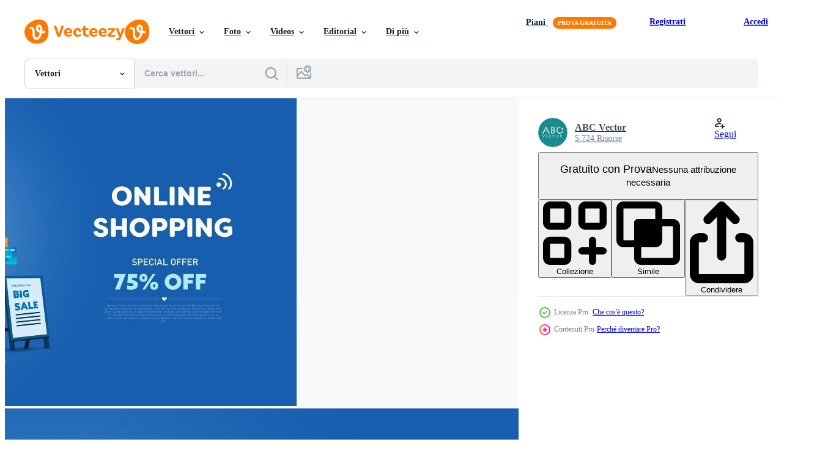

--- FILE ---
content_type: text/html; charset=utf-8
request_url: https://it.vecteezy.com/resources/2058986/show_related_grids_async_content
body_size: 17078
content:
<turbo-frame id="show-related-resources">
    <div data-conversions-category="Utenti visualizzati anche">
      <h2 class="ez-resource-related__header">
        Utenti visualizzati anche
      </h2>

      <ul class="ez-resource-grid ez-resource-grid--main-grid  is-hidden" id="false" data-controller="grid contributor-info" data-grid-track-truncation-value="false" data-max-rows="50" data-row-height="240" data-instant-grid="false" data-truncate-results="false" data-testid="also-viewed-resources" data-labels="editable free" style="--editable: &#39;Modificabile&#39;;--free: &#39;Gratis&#39;;">

  <li class="ez-resource-grid__item ez-resource-thumb" data-controller="grid-item-decorator" data-position="{{position}}" data-item-id="1370039" data-pro="false" data-grid-target="gridItem" data-w="400" data-h="200" data-grid-item-decorator-free-label-value="Gratis" data-action="mouseenter-&gt;grid-item-decorator#hoverThumb:once" data-grid-item-decorator-item-pro-param="Free" data-grid-item-decorator-resource-id-param="1370039" data-grid-item-decorator-content-type-param="Content-vector" data-grid-item-decorator-image-src-param="https://static.vecteezy.com/system/resources/previews/001/370/039/non_2x/online-shopping-concept-with-mobile-phone-free-vector.jpg" data-grid-item-decorator-pinterest-url-param="https://it.vecteezy.com/arte-vettoriale/1370039-concetto-di-shopping-in-linea-con-cellulare" data-grid-item-decorator-seo-page-description-param="concetto di acquisto online con il telefono cellulare" data-grid-item-decorator-user-id-param="2275417" data-grid-item-decorator-user-display-name-param="Krit Kongjundee" data-grid-item-decorator-avatar-src-param="https://static.vecteezy.com/system/user/avatar/2275417/medium_Untitled-1-01-01.jpg" data-grid-item-decorator-uploads-path-param="/membri/kritkongjundee528396/uploads">

  <script type="application/ld+json" id="media_schema">
  {"@context":"https://schema.org","@type":"ImageObject","name":"concetto di acquisto online con il telefono cellulare","uploadDate":"2020-10-09T17:47:10-05:00","thumbnailUrl":"https://static.vecteezy.com/ti/vettori-gratis/t1/1370039-concetto-di-shopping-in-linea-con-cellulare-gratuito-vettoriale.jpg","contentUrl":"https://static.vecteezy.com/ti/vettori-gratis/p1/1370039-concetto-di-shopping-in-linea-con-cellulare-gratuito-vettoriale.jpg","sourceOrganization":"Vecteezy","license":"https://support.vecteezy.com/en_us/new-vecteezy-licensing-ByHivesvt","acquireLicensePage":"https://it.vecteezy.com/arte-vettoriale/1370039-concetto-di-shopping-in-linea-con-cellulare","creator":{"@type":"Person","name":"Krit Kongjundee"},"copyrightNotice":"Krit Kongjundee","creditText":"Vecteezy"}
</script>


<a href="/arte-vettoriale/1370039-concetto-di-shopping-in-linea-con-cellulare" class="ez-resource-thumb__link" title="concetto di acquisto online con il telefono cellulare" style="--height: 200; --width: 400; " data-action="click-&gt;grid#trackResourceClick mouseenter-&gt;grid#trackResourceHover" data-content-type="vector" data-controller="ez-hover-intent" data-previews-srcs="[&quot;https://static.vecteezy.com/ti/vettori-gratis/p1/1370039-concetto-di-shopping-in-linea-con-cellulare-gratuito-vettoriale.jpg&quot;,&quot;https://static.vecteezy.com/ti/vettori-gratis/p2/1370039-concetto-di-shopping-in-linea-con-cellulare-gratuito-vettoriale.jpg&quot;]" data-pro="false" data-resource-id="1370039" data-grid-item-decorator-target="link">
    <img src="https://static.vecteezy.com/ti/vettori-gratis/t2/1370039-concetto-di-shopping-in-linea-con-cellulare-gratuito-vettoriale.jpg" srcset="https://static.vecteezy.com/ti/vettori-gratis/t1/1370039-concetto-di-shopping-in-linea-con-cellulare-gratuito-vettoriale.jpg 2x, https://static.vecteezy.com/ti/vettori-gratis/t2/1370039-concetto-di-shopping-in-linea-con-cellulare-gratuito-vettoriale.jpg 1x" class="ez-resource-thumb__img" loading="lazy" decoding="async" width="400" height="200" alt="concetto di acquisto online con il telefono cellulare vettore">

</a>

  <div class="ez-resource-thumb__label-wrap"></div>
  

  <div class="ez-resource-thumb__hover-state"></div>
</li><li class="ez-resource-grid__item ez-resource-thumb ez-resource-thumb--pro" data-controller="grid-item-decorator" data-position="{{position}}" data-item-id="1925571" data-pro="true" data-grid-target="gridItem" data-w="386" data-h="200" data-grid-item-decorator-free-label-value="Gratis" data-action="mouseenter-&gt;grid-item-decorator#hoverThumb:once" data-grid-item-decorator-item-pro-param="Pro" data-grid-item-decorator-resource-id-param="1925571" data-grid-item-decorator-content-type-param="Content-vector" data-grid-item-decorator-image-src-param="https://static.vecteezy.com/system/resources/previews/001/925/571/non_2x/online-shopping-store-on-website-and-mobile-phone-design-smart-business-marketing-concept-horizontal-view-illustration-vector.jpg" data-grid-item-decorator-pinterest-url-param="https://it.vecteezy.com/arte-vettoriale/1925571-shopping-online-negozio-su-sito-web-e-cellulare-design-smart-business-marketing-concept-vista-orizzontale-illustrazione-vettoriale" data-grid-item-decorator-seo-page-description-param="negozio di acquisti online su sito Web e design di telefoni cellulari. concetto di marketing aziendale intelligente. vista orizzontale. illustrazione vettoriale." data-grid-item-decorator-user-id-param="1614495" data-grid-item-decorator-user-display-name-param="ABC Vector" data-grid-item-decorator-avatar-src-param="https://static.vecteezy.com/system/user/avatar/1614495/medium_thumb.jpg" data-grid-item-decorator-uploads-path-param="/membri/abcvector/uploads">

  <script type="application/ld+json" id="media_schema">
  {"@context":"https://schema.org","@type":"ImageObject","name":"negozio di acquisti online su sito Web e design di telefoni cellulari. concetto di marketing aziendale intelligente. vista orizzontale. illustrazione vettoriale.","uploadDate":"2021-01-13T10:42:45-06:00","thumbnailUrl":"https://static.vecteezy.com/ti/vettori-gratis/t1/1925571-shopping-online-negozio-su-sito-web-e-cellulare-design-smart-business-marketing-concept-vista-orizzontale-illustrazione-vettoriale.jpg","contentUrl":"https://static.vecteezy.com/ti/vettori-gratis/p1/1925571-shopping-online-negozio-su-sito-web-e-cellulare-design-smart-business-marketing-concept-vista-orizzontale-illustrazione-vettoriale.jpg","sourceOrganization":"Vecteezy","license":"https://support.vecteezy.com/en_us/new-vecteezy-licensing-ByHivesvt","acquireLicensePage":"https://it.vecteezy.com/arte-vettoriale/1925571-shopping-online-negozio-su-sito-web-e-cellulare-design-smart-business-marketing-concept-vista-orizzontale-illustrazione-vettoriale","creator":{"@type":"Person","name":"ABC Vector"},"copyrightNotice":"ABC Vector","creditText":"Vecteezy"}
</script>


<a href="/arte-vettoriale/1925571-shopping-online-negozio-su-sito-web-e-cellulare-design-smart-business-marketing-concept-vista-orizzontale-illustrazione-vettoriale" class="ez-resource-thumb__link" title="negozio di acquisti online su sito Web e design di telefoni cellulari. concetto di marketing aziendale intelligente. vista orizzontale. illustrazione vettoriale." style="--height: 200; --width: 386; " data-action="click-&gt;grid#trackResourceClick mouseenter-&gt;grid#trackResourceHover" data-content-type="vector" data-controller="ez-hover-intent" data-previews-srcs="[&quot;https://static.vecteezy.com/ti/vettori-gratis/p1/1925571-shopping-online-negozio-su-sito-web-e-cellulare-design-smart-business-marketing-concept-vista-orizzontale-illustrazione-vettoriale.jpg&quot;,&quot;https://static.vecteezy.com/ti/vettori-gratis/p2/1925571-shopping-online-negozio-su-sito-web-e-cellulare-design-smart-business-marketing-concept-vista-orizzontale-illustrazione-vettoriale.jpg&quot;]" data-pro="true" data-resource-id="1925571" data-grid-item-decorator-target="link">
    <img src="https://static.vecteezy.com/ti/vettori-gratis/t2/1925571-shopping-online-negozio-su-sito-web-e-cellulare-design-smart-business-marketing-concept-vista-orizzontale-illustrazione-vettoriale.jpg" srcset="https://static.vecteezy.com/ti/vettori-gratis/t1/1925571-shopping-online-negozio-su-sito-web-e-cellulare-design-smart-business-marketing-concept-vista-orizzontale-illustrazione-vettoriale.jpg 2x, https://static.vecteezy.com/ti/vettori-gratis/t2/1925571-shopping-online-negozio-su-sito-web-e-cellulare-design-smart-business-marketing-concept-vista-orizzontale-illustrazione-vettoriale.jpg 1x" class="ez-resource-thumb__img" loading="lazy" decoding="async" width="386" height="200" alt="negozio di acquisti online su sito Web e design di telefoni cellulari. concetto di marketing aziendale intelligente. vista orizzontale. illustrazione vettoriale. vettore">

</a>

  <div class="ez-resource-thumb__label-wrap"></div>
  

  <div class="ez-resource-thumb__hover-state"></div>
</li><li class="ez-resource-grid__item ez-resource-thumb ez-resource-thumb--pro" data-controller="grid-item-decorator" data-position="{{position}}" data-item-id="1925552" data-pro="true" data-grid-target="gridItem" data-w="386" data-h="200" data-grid-item-decorator-free-label-value="Gratis" data-action="mouseenter-&gt;grid-item-decorator#hoverThumb:once" data-grid-item-decorator-item-pro-param="Pro" data-grid-item-decorator-resource-id-param="1925552" data-grid-item-decorator-content-type-param="Content-vector" data-grid-item-decorator-image-src-param="https://static.vecteezy.com/system/resources/previews/001/925/552/non_2x/online-shopping-store-on-website-and-mobile-phone-design-smart-business-marketing-concept-horizontal-view-illustration-vector.jpg" data-grid-item-decorator-pinterest-url-param="https://it.vecteezy.com/arte-vettoriale/1925552-shopping-online-negozio-su-sito-web-e-cellulare-design-smart-business-marketing-concept-vista-orizzontale-illustrazione-vettoriale" data-grid-item-decorator-seo-page-description-param="negozio di acquisti online su sito Web e design di telefoni cellulari. concetto di marketing aziendale intelligente. vista orizzontale. illustrazione vettoriale." data-grid-item-decorator-user-id-param="1614495" data-grid-item-decorator-user-display-name-param="ABC Vector" data-grid-item-decorator-avatar-src-param="https://static.vecteezy.com/system/user/avatar/1614495/medium_thumb.jpg" data-grid-item-decorator-uploads-path-param="/membri/abcvector/uploads">

  <script type="application/ld+json" id="media_schema">
  {"@context":"https://schema.org","@type":"ImageObject","name":"negozio di acquisti online su sito Web e design di telefoni cellulari. concetto di marketing aziendale intelligente. vista orizzontale. illustrazione vettoriale.","uploadDate":"2021-01-13T10:40:26-06:00","thumbnailUrl":"https://static.vecteezy.com/ti/vettori-gratis/t1/1925552-shopping-online-negozio-su-sito-web-e-cellulare-design-smart-business-marketing-concept-vista-orizzontale-illustrazione-vettoriale.jpg","contentUrl":"https://static.vecteezy.com/ti/vettori-gratis/p1/1925552-shopping-online-negozio-su-sito-web-e-cellulare-design-smart-business-marketing-concept-vista-orizzontale-illustrazione-vettoriale.jpg","sourceOrganization":"Vecteezy","license":"https://support.vecteezy.com/en_us/new-vecteezy-licensing-ByHivesvt","acquireLicensePage":"https://it.vecteezy.com/arte-vettoriale/1925552-shopping-online-negozio-su-sito-web-e-cellulare-design-smart-business-marketing-concept-vista-orizzontale-illustrazione-vettoriale","creator":{"@type":"Person","name":"ABC Vector"},"copyrightNotice":"ABC Vector","creditText":"Vecteezy"}
</script>


<a href="/arte-vettoriale/1925552-shopping-online-negozio-su-sito-web-e-cellulare-design-smart-business-marketing-concept-vista-orizzontale-illustrazione-vettoriale" class="ez-resource-thumb__link" title="negozio di acquisti online su sito Web e design di telefoni cellulari. concetto di marketing aziendale intelligente. vista orizzontale. illustrazione vettoriale." style="--height: 200; --width: 386; " data-action="click-&gt;grid#trackResourceClick mouseenter-&gt;grid#trackResourceHover" data-content-type="vector" data-controller="ez-hover-intent" data-previews-srcs="[&quot;https://static.vecteezy.com/ti/vettori-gratis/p1/1925552-shopping-online-negozio-su-sito-web-e-cellulare-design-smart-business-marketing-concept-vista-orizzontale-illustrazione-vettoriale.jpg&quot;,&quot;https://static.vecteezy.com/ti/vettori-gratis/p2/1925552-shopping-online-negozio-su-sito-web-e-cellulare-design-smart-business-marketing-concept-vista-orizzontale-illustrazione-vettoriale.jpg&quot;]" data-pro="true" data-resource-id="1925552" data-grid-item-decorator-target="link">
    <img src="https://static.vecteezy.com/ti/vettori-gratis/t2/1925552-shopping-online-negozio-su-sito-web-e-cellulare-design-smart-business-marketing-concept-vista-orizzontale-illustrazione-vettoriale.jpg" srcset="https://static.vecteezy.com/ti/vettori-gratis/t1/1925552-shopping-online-negozio-su-sito-web-e-cellulare-design-smart-business-marketing-concept-vista-orizzontale-illustrazione-vettoriale.jpg 2x, https://static.vecteezy.com/ti/vettori-gratis/t2/1925552-shopping-online-negozio-su-sito-web-e-cellulare-design-smart-business-marketing-concept-vista-orizzontale-illustrazione-vettoriale.jpg 1x" class="ez-resource-thumb__img" loading="lazy" decoding="async" width="386" height="200" alt="negozio di acquisti online su sito Web e design di telefoni cellulari. concetto di marketing aziendale intelligente. vista orizzontale. illustrazione vettoriale. vettore">

</a>

  <div class="ez-resource-thumb__label-wrap"></div>
  

  <div class="ez-resource-thumb__hover-state"></div>
</li><li class="ez-resource-grid__item ez-resource-thumb" data-controller="grid-item-decorator" data-position="{{position}}" data-item-id="1263897" data-pro="false" data-grid-target="gridItem" data-w="200" data-h="200" data-grid-item-decorator-free-label-value="Gratis" data-action="mouseenter-&gt;grid-item-decorator#hoverThumb:once" data-grid-item-decorator-item-pro-param="Free" data-grid-item-decorator-resource-id-param="1263897" data-grid-item-decorator-content-type-param="Content-vector" data-grid-item-decorator-image-src-param="https://static.vecteezy.com/system/resources/previews/001/263/897/non_2x/online-shopping-and-digital-marketing-concept-vector.jpg" data-grid-item-decorator-pinterest-url-param="https://it.vecteezy.com/arte-vettoriale/1263897-concetto-di-shopping-online-e-marketing-digitale" data-grid-item-decorator-seo-page-description-param="shopping online e concetto di marketing digitale" data-grid-item-decorator-user-id-param="2275417" data-grid-item-decorator-user-display-name-param="Krit Kongjundee" data-grid-item-decorator-avatar-src-param="https://static.vecteezy.com/system/user/avatar/2275417/medium_Untitled-1-01-01.jpg" data-grid-item-decorator-uploads-path-param="/membri/kritkongjundee528396/uploads">

  <script type="application/ld+json" id="media_schema">
  {"@context":"https://schema.org","@type":"ImageObject","name":"shopping online e concetto di marketing digitale","uploadDate":"2020-08-24T20:39:17-05:00","thumbnailUrl":"https://static.vecteezy.com/ti/vettori-gratis/t1/1263897-concetto-di-shopping-online-e-marketing-digitale-gratuito-vettoriale.jpg","contentUrl":"https://static.vecteezy.com/ti/vettori-gratis/p1/1263897-concetto-di-shopping-online-e-marketing-digitale-gratuito-vettoriale.jpg","sourceOrganization":"Vecteezy","license":"https://support.vecteezy.com/en_us/new-vecteezy-licensing-ByHivesvt","acquireLicensePage":"https://it.vecteezy.com/arte-vettoriale/1263897-concetto-di-shopping-online-e-marketing-digitale","creator":{"@type":"Person","name":"Krit Kongjundee"},"copyrightNotice":"Krit Kongjundee","creditText":"Vecteezy"}
</script>


<a href="/arte-vettoriale/1263897-concetto-di-shopping-online-e-marketing-digitale" class="ez-resource-thumb__link" title="shopping online e concetto di marketing digitale" style="--height: 200; --width: 200; " data-action="click-&gt;grid#trackResourceClick mouseenter-&gt;grid#trackResourceHover" data-content-type="vector" data-controller="ez-hover-intent" data-previews-srcs="[&quot;https://static.vecteezy.com/ti/vettori-gratis/p1/1263897-concetto-di-shopping-online-e-marketing-digitale-gratuito-vettoriale.jpg&quot;,&quot;https://static.vecteezy.com/ti/vettori-gratis/p2/1263897-concetto-di-shopping-online-e-marketing-digitale-gratuito-vettoriale.jpg&quot;]" data-pro="false" data-resource-id="1263897" data-grid-item-decorator-target="link">
    <img src="https://static.vecteezy.com/ti/vettori-gratis/t2/1263897-concetto-di-shopping-online-e-marketing-digitale-gratuito-vettoriale.jpg" srcset="https://static.vecteezy.com/ti/vettori-gratis/t1/1263897-concetto-di-shopping-online-e-marketing-digitale-gratuito-vettoriale.jpg 2x, https://static.vecteezy.com/ti/vettori-gratis/t2/1263897-concetto-di-shopping-online-e-marketing-digitale-gratuito-vettoriale.jpg 1x" class="ez-resource-thumb__img" loading="lazy" decoding="async" width="200" height="200" alt="shopping online e concetto di marketing digitale vettore">

</a>

  <div class="ez-resource-thumb__label-wrap"></div>
  

  <div class="ez-resource-thumb__hover-state"></div>
</li><li class="ez-resource-grid__item ez-resource-thumb" data-controller="grid-item-decorator" data-position="{{position}}" data-item-id="4299822" data-pro="false" data-grid-target="gridItem" data-w="667" data-h="200" data-grid-item-decorator-free-label-value="Gratis" data-action="mouseenter-&gt;grid-item-decorator#hoverThumb:once" data-grid-item-decorator-item-pro-param="Free" data-grid-item-decorator-resource-id-param="4299822" data-grid-item-decorator-content-type-param="Content-vector" data-grid-item-decorator-image-src-param="https://static.vecteezy.com/system/resources/previews/004/299/822/non_2x/online-shopping-on-phone-buy-sell-business-digital-web-banner-application-money-advertising-payment-ecommerce-illustration-search-free-vector.jpg" data-grid-item-decorator-pinterest-url-param="https://it.vecteezy.com/arte-vettoriale/4299822-shopping-online-al-telefono-comprare-vendere-azienda-digitale-web-banner-applicazione-denaro-pubblicita-pagamento-e-commerce-illustrazione-vettoriale-ricerca" data-grid-item-decorator-seo-page-description-param="shopping online al telefono compra vendita business banner web digitale applicazione denaro pubblicità pagamento e-commerce illustrazione vettoriale search" data-grid-item-decorator-user-id-param="2042414" data-grid-item-decorator-user-display-name-param="sarin wongweash" data-grid-item-decorator-avatar-src-param="https://static.vecteezy.com/system/user/avatar/2042414/medium_profile_ve_sm.jpg" data-grid-item-decorator-uploads-path-param="/membri/3373793875968108/uploads">

  <script type="application/ld+json" id="media_schema">
  {"@context":"https://schema.org","@type":"ImageObject","name":"shopping online al telefono compra vendita business banner web digitale applicazione denaro pubblicità pagamento e-commerce illustrazione vettoriale search","uploadDate":"2021-11-09T17:22:01-06:00","thumbnailUrl":"https://static.vecteezy.com/ti/vettori-gratis/t1/4299822-shopping-online-al-telefono-comprare-vendere-azienda-digitale-web-banner-applicazione-denaro-pubblicita-pagamento-e-commerce-illustrazione-ricerca-gratuito-vettoriale.jpg","contentUrl":"https://static.vecteezy.com/ti/vettori-gratis/p1/4299822-shopping-online-al-telefono-comprare-vendere-azienda-digitale-web-banner-applicazione-denaro-pubblicita-pagamento-e-commerce-illustrazione-ricerca-gratuito-vettoriale.jpg","sourceOrganization":"Vecteezy","license":"https://support.vecteezy.com/en_us/new-vecteezy-licensing-ByHivesvt","acquireLicensePage":"https://it.vecteezy.com/arte-vettoriale/4299822-shopping-online-al-telefono-comprare-vendere-azienda-digitale-web-banner-applicazione-denaro-pubblicita-pagamento-e-commerce-illustrazione-vettoriale-ricerca","creator":{"@type":"Person","name":"sarin wongweash"},"copyrightNotice":"sarin wongweash","creditText":"Vecteezy"}
</script>


<a href="/arte-vettoriale/4299822-shopping-online-al-telefono-comprare-vendere-azienda-digitale-web-banner-applicazione-denaro-pubblicita-pagamento-e-commerce-illustrazione-vettoriale-ricerca" class="ez-resource-thumb__link" title="shopping online al telefono compra vendita business banner web digitale applicazione denaro pubblicità pagamento e-commerce illustrazione vettoriale search" style="--height: 200; --width: 667; " data-action="click-&gt;grid#trackResourceClick mouseenter-&gt;grid#trackResourceHover" data-content-type="vector" data-controller="ez-hover-intent" data-previews-srcs="[&quot;https://static.vecteezy.com/ti/vettori-gratis/p1/4299822-shopping-online-al-telefono-comprare-vendere-azienda-digitale-web-banner-applicazione-denaro-pubblicita-pagamento-e-commerce-illustrazione-ricerca-gratuito-vettoriale.jpg&quot;,&quot;https://static.vecteezy.com/ti/vettori-gratis/p2/4299822-shopping-online-al-telefono-comprare-vendere-azienda-digitale-web-banner-applicazione-denaro-pubblicita-pagamento-e-commerce-illustrazione-ricerca-gratuito-vettoriale.jpg&quot;]" data-pro="false" data-resource-id="4299822" data-grid-item-decorator-target="link">
    <img src="https://static.vecteezy.com/ti/vettori-gratis/t2/4299822-shopping-online-al-telefono-comprare-vendere-azienda-digitale-web-banner-applicazione-denaro-pubblicita-pagamento-e-commerce-illustrazione-ricerca-gratuito-vettoriale.jpg" srcset="https://static.vecteezy.com/ti/vettori-gratis/t1/4299822-shopping-online-al-telefono-comprare-vendere-azienda-digitale-web-banner-applicazione-denaro-pubblicita-pagamento-e-commerce-illustrazione-ricerca-gratuito-vettoriale.jpg 2x, https://static.vecteezy.com/ti/vettori-gratis/t2/4299822-shopping-online-al-telefono-comprare-vendere-azienda-digitale-web-banner-applicazione-denaro-pubblicita-pagamento-e-commerce-illustrazione-ricerca-gratuito-vettoriale.jpg 1x" class="ez-resource-thumb__img" loading="lazy" decoding="async" width="667" height="200" alt="shopping online al telefono compra vendita business banner web digitale applicazione denaro pubblicità pagamento e-commerce illustrazione vettoriale search">

</a>

  <div class="ez-resource-thumb__label-wrap"></div>
  

  <div class="ez-resource-thumb__hover-state"></div>
</li><li class="ez-resource-grid__item ez-resource-thumb" data-controller="grid-item-decorator" data-position="{{position}}" data-item-id="1990015" data-pro="false" data-grid-target="gridItem" data-w="330" data-h="200" data-grid-item-decorator-free-label-value="Gratis" data-action="mouseenter-&gt;grid-item-decorator#hoverThumb:once" data-grid-item-decorator-item-pro-param="Free" data-grid-item-decorator-resource-id-param="1990015" data-grid-item-decorator-content-type-param="Content-vector" data-grid-item-decorator-image-src-param="https://static.vecteezy.com/system/resources/previews/001/990/015/non_2x/online-shopping-concept-smartphone-online-store-illustration-free-vector.jpg" data-grid-item-decorator-pinterest-url-param="https://it.vecteezy.com/arte-vettoriale/1990015-concetto-di-shopping-online-smartphone-negozio-online-illustrazione-vettoriale" data-grid-item-decorator-seo-page-description-param="concetto di acquisto online, negozio online di smartphone, illustrazione vettoriale" data-grid-item-decorator-user-id-param="1801501" data-grid-item-decorator-user-display-name-param="Chaiwut Sridara" data-grid-item-decorator-avatar-src-param="https://static.vecteezy.com/system/user/avatar/1801501/medium_C2B64A12-12D0-444A-BB67-E740D83B6766.jpeg" data-grid-item-decorator-uploads-path-param="/membri/cs21/uploads">

  <script type="application/ld+json" id="media_schema">
  {"@context":"https://schema.org","@type":"ImageObject","name":"concetto di acquisto online, negozio online di smartphone, illustrazione vettoriale","uploadDate":"2021-02-02T23:23:09-06:00","thumbnailUrl":"https://static.vecteezy.com/ti/vettori-gratis/t1/1990015-concetto-di-shopping-online-smartphone-negozio-online-illustrazione-gratuito-vettoriale.jpg","contentUrl":"https://static.vecteezy.com/ti/vettori-gratis/p1/1990015-concetto-di-shopping-online-smartphone-negozio-online-illustrazione-gratuito-vettoriale.jpg","sourceOrganization":"Vecteezy","license":"https://support.vecteezy.com/en_us/new-vecteezy-licensing-ByHivesvt","acquireLicensePage":"https://it.vecteezy.com/arte-vettoriale/1990015-concetto-di-shopping-online-smartphone-negozio-online-illustrazione-vettoriale","creator":{"@type":"Person","name":"Chaiwut Sridara"},"copyrightNotice":"Chaiwut Sridara","creditText":"Vecteezy"}
</script>


<a href="/arte-vettoriale/1990015-concetto-di-shopping-online-smartphone-negozio-online-illustrazione-vettoriale" class="ez-resource-thumb__link" title="concetto di acquisto online, negozio online di smartphone, illustrazione vettoriale" style="--height: 200; --width: 330; " data-action="click-&gt;grid#trackResourceClick mouseenter-&gt;grid#trackResourceHover" data-content-type="vector" data-controller="ez-hover-intent" data-previews-srcs="[&quot;https://static.vecteezy.com/ti/vettori-gratis/p1/1990015-concetto-di-shopping-online-smartphone-negozio-online-illustrazione-gratuito-vettoriale.jpg&quot;,&quot;https://static.vecteezy.com/ti/vettori-gratis/p2/1990015-concetto-di-shopping-online-smartphone-negozio-online-illustrazione-gratuito-vettoriale.jpg&quot;]" data-pro="false" data-resource-id="1990015" data-grid-item-decorator-target="link">
    <img src="https://static.vecteezy.com/ti/vettori-gratis/t2/1990015-concetto-di-shopping-online-smartphone-negozio-online-illustrazione-gratuito-vettoriale.jpg" srcset="https://static.vecteezy.com/ti/vettori-gratis/t1/1990015-concetto-di-shopping-online-smartphone-negozio-online-illustrazione-gratuito-vettoriale.jpg 2x, https://static.vecteezy.com/ti/vettori-gratis/t2/1990015-concetto-di-shopping-online-smartphone-negozio-online-illustrazione-gratuito-vettoriale.jpg 1x" class="ez-resource-thumb__img" loading="lazy" decoding="async" width="330" height="200" alt="concetto di acquisto online, negozio online di smartphone, illustrazione vettoriale">

</a>

  <div class="ez-resource-thumb__label-wrap"></div>
  

  <div class="ez-resource-thumb__hover-state"></div>
</li><li class="ez-resource-grid__item ez-resource-thumb" data-controller="grid-item-decorator" data-position="{{position}}" data-item-id="4299835" data-pro="false" data-grid-target="gridItem" data-w="667" data-h="200" data-grid-item-decorator-free-label-value="Gratis" data-action="mouseenter-&gt;grid-item-decorator#hoverThumb:once" data-grid-item-decorator-item-pro-param="Free" data-grid-item-decorator-resource-id-param="4299835" data-grid-item-decorator-content-type-param="Content-vector" data-grid-item-decorator-image-src-param="https://static.vecteezy.com/system/resources/previews/004/299/835/non_2x/online-shopping-on-phone-buy-sell-business-digital-web-banner-application-money-advertising-payment-ecommerce-illustration-search-free-vector.jpg" data-grid-item-decorator-pinterest-url-param="https://it.vecteezy.com/arte-vettoriale/4299835-shopping-online-al-telefono-comprare-vendere-azienda-digitale-web-banner-applicazione-denaro-pubblicita-pagamento-e-commerce-illustrazione-vettoriale-ricerca" data-grid-item-decorator-seo-page-description-param="shopping online al telefono compra vendita business banner web digitale applicazione denaro pubblicità pagamento e-commerce illustrazione vettoriale search" data-grid-item-decorator-user-id-param="2042414" data-grid-item-decorator-user-display-name-param="sarin wongweash" data-grid-item-decorator-avatar-src-param="https://static.vecteezy.com/system/user/avatar/2042414/medium_profile_ve_sm.jpg" data-grid-item-decorator-uploads-path-param="/membri/3373793875968108/uploads">

  <script type="application/ld+json" id="media_schema">
  {"@context":"https://schema.org","@type":"ImageObject","name":"shopping online al telefono compra vendita business banner web digitale applicazione denaro pubblicità pagamento e-commerce illustrazione vettoriale search","uploadDate":"2021-11-09T17:23:04-06:00","thumbnailUrl":"https://static.vecteezy.com/ti/vettori-gratis/t1/4299835-shopping-online-al-telefono-comprare-vendere-azienda-digitale-web-banner-applicazione-denaro-pubblicita-pagamento-e-commerce-illustrazione-ricerca-gratuito-vettoriale.jpg","contentUrl":"https://static.vecteezy.com/ti/vettori-gratis/p1/4299835-shopping-online-al-telefono-comprare-vendere-azienda-digitale-web-banner-applicazione-denaro-pubblicita-pagamento-e-commerce-illustrazione-ricerca-gratuito-vettoriale.jpg","sourceOrganization":"Vecteezy","license":"https://support.vecteezy.com/en_us/new-vecteezy-licensing-ByHivesvt","acquireLicensePage":"https://it.vecteezy.com/arte-vettoriale/4299835-shopping-online-al-telefono-comprare-vendere-azienda-digitale-web-banner-applicazione-denaro-pubblicita-pagamento-e-commerce-illustrazione-vettoriale-ricerca","creator":{"@type":"Person","name":"sarin wongweash"},"copyrightNotice":"sarin wongweash","creditText":"Vecteezy"}
</script>


<a href="/arte-vettoriale/4299835-shopping-online-al-telefono-comprare-vendere-azienda-digitale-web-banner-applicazione-denaro-pubblicita-pagamento-e-commerce-illustrazione-vettoriale-ricerca" class="ez-resource-thumb__link" title="shopping online al telefono compra vendita business banner web digitale applicazione denaro pubblicità pagamento e-commerce illustrazione vettoriale search" style="--height: 200; --width: 667; " data-action="click-&gt;grid#trackResourceClick mouseenter-&gt;grid#trackResourceHover" data-content-type="vector" data-controller="ez-hover-intent" data-previews-srcs="[&quot;https://static.vecteezy.com/ti/vettori-gratis/p1/4299835-shopping-online-al-telefono-comprare-vendere-azienda-digitale-web-banner-applicazione-denaro-pubblicita-pagamento-e-commerce-illustrazione-ricerca-gratuito-vettoriale.jpg&quot;,&quot;https://static.vecteezy.com/ti/vettori-gratis/p2/4299835-shopping-online-al-telefono-comprare-vendere-azienda-digitale-web-banner-applicazione-denaro-pubblicita-pagamento-e-commerce-illustrazione-ricerca-gratuito-vettoriale.jpg&quot;]" data-pro="false" data-resource-id="4299835" data-grid-item-decorator-target="link">
    <img src="https://static.vecteezy.com/ti/vettori-gratis/t2/4299835-shopping-online-al-telefono-comprare-vendere-azienda-digitale-web-banner-applicazione-denaro-pubblicita-pagamento-e-commerce-illustrazione-ricerca-gratuito-vettoriale.jpg" srcset="https://static.vecteezy.com/ti/vettori-gratis/t1/4299835-shopping-online-al-telefono-comprare-vendere-azienda-digitale-web-banner-applicazione-denaro-pubblicita-pagamento-e-commerce-illustrazione-ricerca-gratuito-vettoriale.jpg 2x, https://static.vecteezy.com/ti/vettori-gratis/t2/4299835-shopping-online-al-telefono-comprare-vendere-azienda-digitale-web-banner-applicazione-denaro-pubblicita-pagamento-e-commerce-illustrazione-ricerca-gratuito-vettoriale.jpg 1x" class="ez-resource-thumb__img" loading="lazy" decoding="async" width="667" height="200" alt="shopping online al telefono compra vendita business banner web digitale applicazione denaro pubblicità pagamento e-commerce illustrazione vettoriale search">

</a>

  <div class="ez-resource-thumb__label-wrap"></div>
  

  <div class="ez-resource-thumb__hover-state"></div>
</li><li class="ez-resource-grid__item ez-resource-thumb ez-resource-thumb--pro" data-controller="grid-item-decorator" data-position="{{position}}" data-item-id="1084303" data-pro="true" data-grid-target="gridItem" data-w="341" data-h="200" data-grid-item-decorator-free-label-value="Gratis" data-action="mouseenter-&gt;grid-item-decorator#hoverThumb:once" data-grid-item-decorator-item-pro-param="Pro" data-grid-item-decorator-resource-id-param="1084303" data-grid-item-decorator-content-type-param="Content-vector" data-grid-item-decorator-image-src-param="https://static.vecteezy.com/system/resources/previews/001/084/303/non_2x/happy-father-s-day-sale-banner-smart-phone-design-vector.jpg" data-grid-item-decorator-pinterest-url-param="https://it.vecteezy.com/arte-vettoriale/1084303-happy-padre-s-day-vendita-banner-smart-phone-design" data-grid-item-decorator-seo-page-description-param="felice festa del papà vendita banner design smart phone" data-grid-item-decorator-user-id-param="1614495" data-grid-item-decorator-user-display-name-param="ABC Vector" data-grid-item-decorator-avatar-src-param="https://static.vecteezy.com/system/user/avatar/1614495/medium_thumb.jpg" data-grid-item-decorator-uploads-path-param="/membri/abcvector/uploads">

  <script type="application/ld+json" id="media_schema">
  {"@context":"https://schema.org","@type":"ImageObject","name":"felice festa del papà vendita banner design smart phone","uploadDate":"2020-05-07T07:57:11-05:00","thumbnailUrl":"https://static.vecteezy.com/ti/vettori-gratis/t1/1084303-happy-padre-s-day-vendita-banner-smart-phone-design-vettoriale.jpg","contentUrl":"https://static.vecteezy.com/ti/vettori-gratis/p1/1084303-happy-padre-s-day-vendita-banner-smart-phone-design-vettoriale.jpg","sourceOrganization":"Vecteezy","license":"https://support.vecteezy.com/en_us/new-vecteezy-licensing-ByHivesvt","acquireLicensePage":"https://it.vecteezy.com/arte-vettoriale/1084303-happy-padre-s-day-vendita-banner-smart-phone-design","creator":{"@type":"Person","name":"ABC Vector"},"copyrightNotice":"ABC Vector","creditText":"Vecteezy"}
</script>


<a href="/arte-vettoriale/1084303-happy-padre-s-day-vendita-banner-smart-phone-design" class="ez-resource-thumb__link" title="felice festa del papà vendita banner design smart phone" style="--height: 200; --width: 341; " data-action="click-&gt;grid#trackResourceClick mouseenter-&gt;grid#trackResourceHover" data-content-type="vector" data-controller="ez-hover-intent" data-previews-srcs="[&quot;https://static.vecteezy.com/ti/vettori-gratis/p1/1084303-happy-padre-s-day-vendita-banner-smart-phone-design-vettoriale.jpg&quot;,&quot;https://static.vecteezy.com/ti/vettori-gratis/p2/1084303-happy-padre-s-day-vendita-banner-smart-phone-design-vettoriale.jpg&quot;]" data-pro="true" data-resource-id="1084303" data-grid-item-decorator-target="link">
    <img src="https://static.vecteezy.com/ti/vettori-gratis/t2/1084303-happy-padre-s-day-vendita-banner-smart-phone-design-vettoriale.jpg" srcset="https://static.vecteezy.com/ti/vettori-gratis/t1/1084303-happy-padre-s-day-vendita-banner-smart-phone-design-vettoriale.jpg 2x, https://static.vecteezy.com/ti/vettori-gratis/t2/1084303-happy-padre-s-day-vendita-banner-smart-phone-design-vettoriale.jpg 1x" class="ez-resource-thumb__img" loading="lazy" decoding="async" width="341" height="200" alt="felice festa del papà vendita banner design smart phone vettore">

</a>

  <div class="ez-resource-thumb__label-wrap"></div>
  

  <div class="ez-resource-thumb__hover-state"></div>
</li><li class="ez-resource-grid__item ez-resource-thumb ez-resource-thumb--pro" data-controller="grid-item-decorator" data-position="{{position}}" data-item-id="1925537" data-pro="true" data-grid-target="gridItem" data-w="341" data-h="200" data-grid-item-decorator-free-label-value="Gratis" data-action="mouseenter-&gt;grid-item-decorator#hoverThumb:once" data-grid-item-decorator-item-pro-param="Pro" data-grid-item-decorator-resource-id-param="1925537" data-grid-item-decorator-content-type-param="Content-vector" data-grid-item-decorator-image-src-param="https://static.vecteezy.com/system/resources/previews/001/925/537/non_2x/online-shopping-store-on-website-and-mobile-phone-design-smart-business-marketing-concept-horizontal-view-illustration-vector.jpg" data-grid-item-decorator-pinterest-url-param="https://it.vecteezy.com/arte-vettoriale/1925537-shopping-online-negozio-su-sito-web-e-cellulare-design-smart-business-marketing-concept-vista-orizzontale-illustrazione-vettoriale" data-grid-item-decorator-seo-page-description-param="negozio di acquisti online su sito Web e design di telefoni cellulari. concetto di marketing aziendale intelligente. vista orizzontale. illustrazione vettoriale." data-grid-item-decorator-user-id-param="1614495" data-grid-item-decorator-user-display-name-param="ABC Vector" data-grid-item-decorator-avatar-src-param="https://static.vecteezy.com/system/user/avatar/1614495/medium_thumb.jpg" data-grid-item-decorator-uploads-path-param="/membri/abcvector/uploads">

  <script type="application/ld+json" id="media_schema">
  {"@context":"https://schema.org","@type":"ImageObject","name":"negozio di acquisti online su sito Web e design di telefoni cellulari. concetto di marketing aziendale intelligente. vista orizzontale. illustrazione vettoriale.","uploadDate":"2021-01-13T10:37:52-06:00","thumbnailUrl":"https://static.vecteezy.com/ti/vettori-gratis/t1/1925537-shopping-online-negozio-su-sito-web-e-cellulare-design-smart-business-marketing-concept-vista-orizzontale-illustrazione-vettoriale.jpg","contentUrl":"https://static.vecteezy.com/ti/vettori-gratis/p1/1925537-shopping-online-negozio-su-sito-web-e-cellulare-design-smart-business-marketing-concept-vista-orizzontale-illustrazione-vettoriale.jpg","sourceOrganization":"Vecteezy","license":"https://support.vecteezy.com/en_us/new-vecteezy-licensing-ByHivesvt","acquireLicensePage":"https://it.vecteezy.com/arte-vettoriale/1925537-shopping-online-negozio-su-sito-web-e-cellulare-design-smart-business-marketing-concept-vista-orizzontale-illustrazione-vettoriale","creator":{"@type":"Person","name":"ABC Vector"},"copyrightNotice":"ABC Vector","creditText":"Vecteezy"}
</script>


<a href="/arte-vettoriale/1925537-shopping-online-negozio-su-sito-web-e-cellulare-design-smart-business-marketing-concept-vista-orizzontale-illustrazione-vettoriale" class="ez-resource-thumb__link" title="negozio di acquisti online su sito Web e design di telefoni cellulari. concetto di marketing aziendale intelligente. vista orizzontale. illustrazione vettoriale." style="--height: 200; --width: 341; " data-action="click-&gt;grid#trackResourceClick mouseenter-&gt;grid#trackResourceHover" data-content-type="vector" data-controller="ez-hover-intent" data-previews-srcs="[&quot;https://static.vecteezy.com/ti/vettori-gratis/p1/1925537-shopping-online-negozio-su-sito-web-e-cellulare-design-smart-business-marketing-concept-vista-orizzontale-illustrazione-vettoriale.jpg&quot;,&quot;https://static.vecteezy.com/ti/vettori-gratis/p2/1925537-shopping-online-negozio-su-sito-web-e-cellulare-design-smart-business-marketing-concept-vista-orizzontale-illustrazione-vettoriale.jpg&quot;]" data-pro="true" data-resource-id="1925537" data-grid-item-decorator-target="link">
    <img src="https://static.vecteezy.com/ti/vettori-gratis/t2/1925537-shopping-online-negozio-su-sito-web-e-cellulare-design-smart-business-marketing-concept-vista-orizzontale-illustrazione-vettoriale.jpg" srcset="https://static.vecteezy.com/ti/vettori-gratis/t1/1925537-shopping-online-negozio-su-sito-web-e-cellulare-design-smart-business-marketing-concept-vista-orizzontale-illustrazione-vettoriale.jpg 2x, https://static.vecteezy.com/ti/vettori-gratis/t2/1925537-shopping-online-negozio-su-sito-web-e-cellulare-design-smart-business-marketing-concept-vista-orizzontale-illustrazione-vettoriale.jpg 1x" class="ez-resource-thumb__img" loading="lazy" decoding="async" width="341" height="200" alt="negozio di acquisti online su sito Web e design di telefoni cellulari. concetto di marketing aziendale intelligente. vista orizzontale. illustrazione vettoriale. vettore">

</a>

  <div class="ez-resource-thumb__label-wrap"></div>
  

  <div class="ez-resource-thumb__hover-state"></div>
</li><li class="ez-resource-grid__item ez-resource-thumb ez-resource-thumb--pro" data-controller="grid-item-decorator" data-position="{{position}}" data-item-id="1951589" data-pro="true" data-grid-target="gridItem" data-w="341" data-h="200" data-grid-item-decorator-free-label-value="Gratis" data-action="mouseenter-&gt;grid-item-decorator#hoverThumb:once" data-grid-item-decorator-item-pro-param="Pro" data-grid-item-decorator-resource-id-param="1951589" data-grid-item-decorator-content-type-param="Content-vector" data-grid-item-decorator-image-src-param="https://static.vecteezy.com/system/resources/previews/001/951/589/non_2x/online-shopping-store-on-website-and-mobile-phone-design-smart-business-marketing-concept-horizontal-view-illustration-vector.jpg" data-grid-item-decorator-pinterest-url-param="https://it.vecteezy.com/arte-vettoriale/1951589-shopping-online-negozio-su-sito-web-e-cellulare-design-smart-business-marketing-concept-vista-orizzontale-illustrazione-vettoriale" data-grid-item-decorator-seo-page-description-param="negozio di acquisti online su sito Web e design di telefoni cellulari. concetto di marketing aziendale intelligente. vista orizzontale. illustrazione vettoriale." data-grid-item-decorator-user-id-param="1614495" data-grid-item-decorator-user-display-name-param="ABC Vector" data-grid-item-decorator-avatar-src-param="https://static.vecteezy.com/system/user/avatar/1614495/medium_thumb.jpg" data-grid-item-decorator-uploads-path-param="/membri/abcvector/uploads">

  <script type="application/ld+json" id="media_schema">
  {"@context":"https://schema.org","@type":"ImageObject","name":"negozio di acquisti online su sito Web e design di telefoni cellulari. concetto di marketing aziendale intelligente. vista orizzontale. illustrazione vettoriale.","uploadDate":"2021-01-22T14:51:24-06:00","thumbnailUrl":"https://static.vecteezy.com/ti/vettori-gratis/t1/1951589-shopping-online-negozio-su-sito-web-e-cellulare-design-smart-business-marketing-concept-vista-orizzontale-illustrazione-vettoriale.jpg","contentUrl":"https://static.vecteezy.com/ti/vettori-gratis/p1/1951589-shopping-online-negozio-su-sito-web-e-cellulare-design-smart-business-marketing-concept-vista-orizzontale-illustrazione-vettoriale.jpg","sourceOrganization":"Vecteezy","license":"https://support.vecteezy.com/en_us/new-vecteezy-licensing-ByHivesvt","acquireLicensePage":"https://it.vecteezy.com/arte-vettoriale/1951589-shopping-online-negozio-su-sito-web-e-cellulare-design-smart-business-marketing-concept-vista-orizzontale-illustrazione-vettoriale","creator":{"@type":"Person","name":"ABC Vector"},"copyrightNotice":"ABC Vector","creditText":"Vecteezy"}
</script>


<a href="/arte-vettoriale/1951589-shopping-online-negozio-su-sito-web-e-cellulare-design-smart-business-marketing-concept-vista-orizzontale-illustrazione-vettoriale" class="ez-resource-thumb__link" title="negozio di acquisti online su sito Web e design di telefoni cellulari. concetto di marketing aziendale intelligente. vista orizzontale. illustrazione vettoriale." style="--height: 200; --width: 341; " data-action="click-&gt;grid#trackResourceClick mouseenter-&gt;grid#trackResourceHover" data-content-type="vector" data-controller="ez-hover-intent" data-previews-srcs="[&quot;https://static.vecteezy.com/ti/vettori-gratis/p1/1951589-shopping-online-negozio-su-sito-web-e-cellulare-design-smart-business-marketing-concept-vista-orizzontale-illustrazione-vettoriale.jpg&quot;,&quot;https://static.vecteezy.com/ti/vettori-gratis/p2/1951589-shopping-online-negozio-su-sito-web-e-cellulare-design-smart-business-marketing-concept-vista-orizzontale-illustrazione-vettoriale.jpg&quot;]" data-pro="true" data-resource-id="1951589" data-grid-item-decorator-target="link">
    <img src="https://static.vecteezy.com/ti/vettori-gratis/t2/1951589-shopping-online-negozio-su-sito-web-e-cellulare-design-smart-business-marketing-concept-vista-orizzontale-illustrazione-vettoriale.jpg" srcset="https://static.vecteezy.com/ti/vettori-gratis/t1/1951589-shopping-online-negozio-su-sito-web-e-cellulare-design-smart-business-marketing-concept-vista-orizzontale-illustrazione-vettoriale.jpg 2x, https://static.vecteezy.com/ti/vettori-gratis/t2/1951589-shopping-online-negozio-su-sito-web-e-cellulare-design-smart-business-marketing-concept-vista-orizzontale-illustrazione-vettoriale.jpg 1x" class="ez-resource-thumb__img" loading="lazy" decoding="async" width="341" height="200" alt="negozio di acquisti online su sito Web e design di telefoni cellulari. concetto di marketing aziendale intelligente. vista orizzontale. illustrazione vettoriale. vettore">

</a>

  <div class="ez-resource-thumb__label-wrap"></div>
  

  <div class="ez-resource-thumb__hover-state"></div>
</li><li class="ez-resource-grid__item ez-resource-thumb" data-controller="grid-item-decorator" data-position="{{position}}" data-item-id="7278359" data-pro="false" data-grid-target="gridItem" data-w="300" data-h="200" data-grid-item-decorator-free-label-value="Gratis" data-action="mouseenter-&gt;grid-item-decorator#hoverThumb:once" data-grid-item-decorator-item-pro-param="Free" data-grid-item-decorator-resource-id-param="7278359" data-grid-item-decorator-content-type-param="Content-vector" data-grid-item-decorator-image-src-param="https://static.vecteezy.com/system/resources/previews/007/278/359/non_2x/the-concept-of-online-shopping-on-social-media-app-3d-smartphone-with-shopping-bag-chat-message-delivery-24-hours-and-like-icon-suitable-for-promotion-of-digital-stores-web-and-ad-free-vector.jpg" data-grid-item-decorator-pinterest-url-param="https://it.vecteezy.com/arte-vettoriale/[base64]" data-grid-item-decorator-seo-page-description-param="il concetto di shopping online sull&#39;app dei social media. Smartphone 3d con shopping bag, messaggio chat, consegna, 24 ore e icona mi piace. adatto per la promozione di negozi digitali, web e ad" data-grid-item-decorator-user-id-param="5496226" data-grid-item-decorator-user-display-name-param="Amiruddin " data-grid-item-decorator-avatar-src-param="https://static.vecteezy.com/system/user/avatar/5496226/medium_Hight.jpg" data-grid-item-decorator-uploads-path-param="/membri/tolightme/uploads">

  <script type="application/ld+json" id="media_schema">
  {"@context":"https://schema.org","@type":"ImageObject","name":"il concetto di shopping online sull'app dei social media. Smartphone 3d con shopping bag, messaggio chat, consegna, 24 ore e icona mi piace. adatto per la promozione di negozi digitali, web e ad","uploadDate":"2022-04-24T21:59:13-05:00","thumbnailUrl":"https://static.vecteezy.com/ti/vettori-gratis/t1/[base64].jpg","contentUrl":"https://static.vecteezy.com/ti/vettori-gratis/p1/[base64].jpg","sourceOrganization":"Vecteezy","license":"https://support.vecteezy.com/en_us/new-vecteezy-licensing-ByHivesvt","acquireLicensePage":"https://it.vecteezy.com/arte-vettoriale/[base64]","creator":{"@type":"Person","name":"Amiruddin "},"copyrightNotice":"Amiruddin ","creditText":"Vecteezy"}
</script>


<a href="/arte-vettoriale/[base64]" class="ez-resource-thumb__link" title="il concetto di shopping online sull&#39;app dei social media. Smartphone 3d con shopping bag, messaggio chat, consegna, 24 ore e icona mi piace. adatto per la promozione di negozi digitali, web e ad" style="--height: 200; --width: 300; " data-action="click-&gt;grid#trackResourceClick mouseenter-&gt;grid#trackResourceHover" data-content-type="vector" data-controller="ez-hover-intent" data-previews-srcs="[&quot;https://static.vecteezy.com/ti/vettori-gratis/p1/[base64].jpg&quot;,&quot;https://static.vecteezy.com/ti/vettori-gratis/p2/[base64].jpg&quot;]" data-pro="false" data-resource-id="7278359" data-grid-item-decorator-target="link">
    <img src="https://static.vecteezy.com/ti/vettori-gratis/t2/[base64].jpg" srcset="https://static.vecteezy.com/ti/vettori-gratis/t1/[base64].jpg 2x, https://static.vecteezy.com/ti/vettori-gratis/t2/[base64].jpg 1x" class="ez-resource-thumb__img" loading="lazy" decoding="async" width="300" height="200" alt="il concetto di shopping online sull&#39;app dei social media. Smartphone 3d con shopping bag, messaggio chat, consegna, 24 ore e icona mi piace. adatto per la promozione di negozi digitali, web e ad vettore">

</a>

  <div class="ez-resource-thumb__label-wrap"></div>
  

  <div class="ez-resource-thumb__hover-state"></div>
</li><li class="ez-resource-grid__item ez-resource-thumb ez-resource-thumb--pro" data-controller="grid-item-decorator" data-position="{{position}}" data-item-id="5661792" data-pro="true" data-grid-target="gridItem" data-w="307" data-h="200" data-grid-item-decorator-free-label-value="Gratis" data-action="mouseenter-&gt;grid-item-decorator#hoverThumb:once" data-grid-item-decorator-item-pro-param="Pro" data-grid-item-decorator-resource-id-param="5661792" data-grid-item-decorator-content-type-param="Content-vector" data-grid-item-decorator-image-src-param="https://static.vecteezy.com/system/resources/previews/005/661/792/non_2x/large-hand-from-phone-holds-packages-with-purchases-there-is-kopeck-piece-with-phone-nearby-and-makes-an-online-purchase-online-shopping-metaphor-concept-of-easy-payment-and-delivery-of-goods-vector.jpg" data-grid-item-decorator-pinterest-url-param="https://it.vecteezy.com/arte-vettoriale/[base64]" data-grid-item-decorator-seo-page-description-param="la grande mano del telefono tiene i pacchetti con gli acquisti. c&#39;è un pezzo kopeck con il telefono nelle vicinanze ed effettua un acquisto online. metafora dello shopping online. concetto di facile pagamento e consegna delle merci" data-grid-item-decorator-user-id-param="5930619" data-grid-item-decorator-user-display-name-param="Andrei Apoev" data-grid-item-decorator-avatar-src-param="https://static.vecteezy.com/system/user/avatar/5930619/medium_ava_400x400_crop.jpg" data-grid-item-decorator-uploads-path-param="/membri/apoev/uploads">

  <script type="application/ld+json" id="media_schema">
  {"@context":"https://schema.org","@type":"ImageObject","name":"la grande mano del telefono tiene i pacchetti con gli acquisti. c'è un pezzo kopeck con il telefono nelle vicinanze ed effettua un acquisto online. metafora dello shopping online. concetto di facile pagamento e consegna delle merci","uploadDate":"2022-02-12T12:13:11-06:00","thumbnailUrl":"https://static.vecteezy.com/ti/vettori-gratis/t1/[base64].jpg","contentUrl":"https://static.vecteezy.com/ti/vettori-gratis/p1/[base64].jpg","sourceOrganization":"Vecteezy","license":"https://support.vecteezy.com/en_us/new-vecteezy-licensing-ByHivesvt","acquireLicensePage":"https://it.vecteezy.com/arte-vettoriale/[base64]","creator":{"@type":"Person","name":"Andrei Apoev"},"copyrightNotice":"Andrei Apoev","creditText":"Vecteezy"}
</script>


<a href="/arte-vettoriale/[base64]" class="ez-resource-thumb__link" title="la grande mano del telefono tiene i pacchetti con gli acquisti. c&#39;è un pezzo kopeck con il telefono nelle vicinanze ed effettua un acquisto online. metafora dello shopping online. concetto di facile pagamento e consegna delle merci" style="--height: 200; --width: 307; " data-action="click-&gt;grid#trackResourceClick mouseenter-&gt;grid#trackResourceHover" data-content-type="vector" data-controller="ez-hover-intent" data-previews-srcs="[&quot;https://static.vecteezy.com/ti/vettori-gratis/p1/[base64].jpg&quot;,&quot;https://static.vecteezy.com/ti/vettori-gratis/p2/[base64].jpg&quot;]" data-pro="true" data-resource-id="5661792" data-grid-item-decorator-target="link">
    <img src="https://static.vecteezy.com/ti/vettori-gratis/t2/[base64].jpg" srcset="https://static.vecteezy.com/ti/vettori-gratis/t1/[base64].jpg 2x, https://static.vecteezy.com/ti/vettori-gratis/t2/[base64].jpg 1x" class="ez-resource-thumb__img" loading="lazy" decoding="async" width="307" height="200" alt="la grande mano del telefono tiene i pacchetti con gli acquisti. c&#39;è un pezzo kopeck con il telefono nelle vicinanze ed effettua un acquisto online. metafora dello shopping online. concetto di facile pagamento e consegna delle merci vettore">

</a>

  <div class="ez-resource-thumb__label-wrap"></div>
  

  <div class="ez-resource-thumb__hover-state"></div>
</li><li class="ez-resource-grid__item ez-resource-thumb ez-resource-thumb--pro" data-controller="grid-item-decorator" data-position="{{position}}" data-item-id="2194930" data-pro="true" data-grid-target="gridItem" data-w="286" data-h="200" data-grid-item-decorator-free-label-value="Gratis" data-action="mouseenter-&gt;grid-item-decorator#hoverThumb:once" data-grid-item-decorator-item-pro-param="Pro" data-grid-item-decorator-resource-id-param="2194930" data-grid-item-decorator-content-type-param="Content-vector" data-grid-item-decorator-image-src-param="https://static.vecteezy.com/system/resources/previews/002/194/930/non_2x/3d-shopping-online-store-for-sale-mobile-e-commerce-3d-pink-pastel-background-shop-online-on-mobile-app-24-hours-shopping-cart-credit-card-minimal-shopping-online-store-device-3d-rendering-vector.jpg" data-grid-item-decorator-pinterest-url-param="https://it.vecteezy.com/arte-vettoriale/[base64]" data-grid-item-decorator-seo-page-description-param="Negozio online di acquisto 3d in vendita, e-commerce mobile Sfondo pastello rosa 3d, negozio online su app mobile 24 ore. carrello della spesa, carta di credito. dispositivo di negozio online di acquisto minimo 3d rendering vettoriale" data-grid-item-decorator-user-id-param="3019860" data-grid-item-decorator-user-display-name-param="M Aka" data-grid-item-decorator-avatar-src-param="https://static.vecteezy.com/system/user/avatar/3019860/medium_252a90f78e7a89f9767a55631e991359.jpg" data-grid-item-decorator-uploads-path-param="/membri/akarasirithada/uploads">

  <script type="application/ld+json" id="media_schema">
  {"@context":"https://schema.org","@type":"ImageObject","name":"Negozio online di acquisto 3d in vendita, e-commerce mobile Sfondo pastello rosa 3d, negozio online su app mobile 24 ore. carrello della spesa, carta di credito. dispositivo di negozio online di acquisto minimo 3d rendering vettoriale","uploadDate":"2021-03-29T08:14:31-05:00","thumbnailUrl":"https://static.vecteezy.com/ti/vettori-gratis/t1/[base64].jpg","contentUrl":"https://static.vecteezy.com/ti/vettori-gratis/p1/[base64].jpg","sourceOrganization":"Vecteezy","license":"https://support.vecteezy.com/en_us/new-vecteezy-licensing-ByHivesvt","acquireLicensePage":"https://it.vecteezy.com/arte-vettoriale/[base64]","creator":{"@type":"Person","name":"M Aka"},"copyrightNotice":"M Aka","creditText":"Vecteezy"}
</script>


<a href="/arte-vettoriale/[base64]" class="ez-resource-thumb__link" title="Negozio online di acquisto 3d in vendita, e-commerce mobile Sfondo pastello rosa 3d, negozio online su app mobile 24 ore. carrello della spesa, carta di credito. dispositivo di negozio online di acquisto minimo 3d rendering vettoriale" style="--height: 200; --width: 286; " data-action="click-&gt;grid#trackResourceClick mouseenter-&gt;grid#trackResourceHover" data-content-type="vector" data-controller="ez-hover-intent" data-previews-srcs="[&quot;https://static.vecteezy.com/ti/vettori-gratis/p1/[base64].jpg&quot;,&quot;https://static.vecteezy.com/ti/vettori-gratis/p2/[base64].jpg&quot;]" data-pro="true" data-resource-id="2194930" data-grid-item-decorator-target="link">
    <img src="https://static.vecteezy.com/ti/vettori-gratis/t2/[base64].jpg" srcset="https://static.vecteezy.com/ti/vettori-gratis/t1/[base64].jpg 2x, https://static.vecteezy.com/ti/vettori-gratis/t2/[base64].jpg 1x" class="ez-resource-thumb__img" loading="lazy" decoding="async" width="286" height="200" alt="Negozio online di acquisto 3d in vendita, e-commerce mobile Sfondo pastello rosa 3d, negozio online su app mobile 24 ore. carrello della spesa, carta di credito. dispositivo di negozio online di acquisto minimo 3d rendering vettoriale">

</a>

  <div class="ez-resource-thumb__label-wrap"></div>
  

  <div class="ez-resource-thumb__hover-state"></div>
</li><li class="ez-resource-grid__item ez-resource-thumb" data-controller="grid-item-decorator" data-position="{{position}}" data-item-id="4299823" data-pro="false" data-grid-target="gridItem" data-w="334" data-h="200" data-grid-item-decorator-free-label-value="Gratis" data-action="mouseenter-&gt;grid-item-decorator#hoverThumb:once" data-grid-item-decorator-item-pro-param="Free" data-grid-item-decorator-resource-id-param="4299823" data-grid-item-decorator-content-type-param="Content-vector" data-grid-item-decorator-image-src-param="https://static.vecteezy.com/system/resources/previews/004/299/823/non_2x/online-shopping-on-phone-buy-sell-business-digital-web-banner-application-money-advertising-payment-ecommerce-illustration-search-free-vector.jpg" data-grid-item-decorator-pinterest-url-param="https://it.vecteezy.com/arte-vettoriale/4299823-shopping-online-al-telefono-comprare-vendere-azienda-digitale-web-banner-applicazione-denaro-pubblicita-pagamento-e-commerce-illustrazione-vettoriale-ricerca" data-grid-item-decorator-seo-page-description-param="shopping online al telefono compra vendita business banner web digitale applicazione denaro pubblicità pagamento e-commerce illustrazione vettoriale search" data-grid-item-decorator-user-id-param="2042414" data-grid-item-decorator-user-display-name-param="sarin wongweash" data-grid-item-decorator-avatar-src-param="https://static.vecteezy.com/system/user/avatar/2042414/medium_profile_ve_sm.jpg" data-grid-item-decorator-uploads-path-param="/membri/3373793875968108/uploads">

  <script type="application/ld+json" id="media_schema">
  {"@context":"https://schema.org","@type":"ImageObject","name":"shopping online al telefono compra vendita business banner web digitale applicazione denaro pubblicità pagamento e-commerce illustrazione vettoriale search","uploadDate":"2021-11-09T17:22:03-06:00","thumbnailUrl":"https://static.vecteezy.com/ti/vettori-gratis/t1/4299823-shopping-online-al-telefono-comprare-vendere-azienda-digitale-web-banner-applicazione-denaro-pubblicita-pagamento-e-commerce-illustrazione-ricerca-gratuito-vettoriale.jpg","contentUrl":"https://static.vecteezy.com/ti/vettori-gratis/p1/4299823-shopping-online-al-telefono-comprare-vendere-azienda-digitale-web-banner-applicazione-denaro-pubblicita-pagamento-e-commerce-illustrazione-ricerca-gratuito-vettoriale.jpg","sourceOrganization":"Vecteezy","license":"https://support.vecteezy.com/en_us/new-vecteezy-licensing-ByHivesvt","acquireLicensePage":"https://it.vecteezy.com/arte-vettoriale/4299823-shopping-online-al-telefono-comprare-vendere-azienda-digitale-web-banner-applicazione-denaro-pubblicita-pagamento-e-commerce-illustrazione-vettoriale-ricerca","creator":{"@type":"Person","name":"sarin wongweash"},"copyrightNotice":"sarin wongweash","creditText":"Vecteezy"}
</script>


<a href="/arte-vettoriale/4299823-shopping-online-al-telefono-comprare-vendere-azienda-digitale-web-banner-applicazione-denaro-pubblicita-pagamento-e-commerce-illustrazione-vettoriale-ricerca" class="ez-resource-thumb__link" title="shopping online al telefono compra vendita business banner web digitale applicazione denaro pubblicità pagamento e-commerce illustrazione vettoriale search" style="--height: 200; --width: 334; " data-action="click-&gt;grid#trackResourceClick mouseenter-&gt;grid#trackResourceHover" data-content-type="vector" data-controller="ez-hover-intent" data-previews-srcs="[&quot;https://static.vecteezy.com/ti/vettori-gratis/p1/4299823-shopping-online-al-telefono-comprare-vendere-azienda-digitale-web-banner-applicazione-denaro-pubblicita-pagamento-e-commerce-illustrazione-ricerca-gratuito-vettoriale.jpg&quot;,&quot;https://static.vecteezy.com/ti/vettori-gratis/p2/4299823-shopping-online-al-telefono-comprare-vendere-azienda-digitale-web-banner-applicazione-denaro-pubblicita-pagamento-e-commerce-illustrazione-ricerca-gratuito-vettoriale.jpg&quot;]" data-pro="false" data-resource-id="4299823" data-grid-item-decorator-target="link">
    <img src="https://static.vecteezy.com/ti/vettori-gratis/t2/4299823-shopping-online-al-telefono-comprare-vendere-azienda-digitale-web-banner-applicazione-denaro-pubblicita-pagamento-e-commerce-illustrazione-ricerca-gratuito-vettoriale.jpg" srcset="https://static.vecteezy.com/ti/vettori-gratis/t1/4299823-shopping-online-al-telefono-comprare-vendere-azienda-digitale-web-banner-applicazione-denaro-pubblicita-pagamento-e-commerce-illustrazione-ricerca-gratuito-vettoriale.jpg 2x, https://static.vecteezy.com/ti/vettori-gratis/t2/4299823-shopping-online-al-telefono-comprare-vendere-azienda-digitale-web-banner-applicazione-denaro-pubblicita-pagamento-e-commerce-illustrazione-ricerca-gratuito-vettoriale.jpg 1x" class="ez-resource-thumb__img" loading="lazy" decoding="async" width="334" height="200" alt="shopping online al telefono compra vendita business banner web digitale applicazione denaro pubblicità pagamento e-commerce illustrazione vettoriale search">

</a>

  <div class="ez-resource-thumb__label-wrap"></div>
  

  <div class="ez-resource-thumb__hover-state"></div>
</li><li class="ez-resource-grid__item ez-resource-thumb" data-controller="grid-item-decorator" data-position="{{position}}" data-item-id="4299818" data-pro="false" data-grid-target="gridItem" data-w="667" data-h="200" data-grid-item-decorator-free-label-value="Gratis" data-action="mouseenter-&gt;grid-item-decorator#hoverThumb:once" data-grid-item-decorator-item-pro-param="Free" data-grid-item-decorator-resource-id-param="4299818" data-grid-item-decorator-content-type-param="Content-vector" data-grid-item-decorator-image-src-param="https://static.vecteezy.com/system/resources/previews/004/299/818/non_2x/online-shopping-on-phone-buy-sell-business-digital-web-banner-application-money-advertising-payment-ecommerce-illustration-search-free-vector.jpg" data-grid-item-decorator-pinterest-url-param="https://it.vecteezy.com/arte-vettoriale/4299818-shopping-online-al-telefono-comprare-vendere-azienda-digitale-web-banner-applicazione-denaro-pubblicita-pagamento-e-commerce-illustrazione-vettoriale-ricerca" data-grid-item-decorator-seo-page-description-param="shopping online al telefono compra vendita business banner web digitale applicazione denaro pubblicità pagamento e-commerce illustrazione vettoriale search" data-grid-item-decorator-user-id-param="2042414" data-grid-item-decorator-user-display-name-param="sarin wongweash" data-grid-item-decorator-avatar-src-param="https://static.vecteezy.com/system/user/avatar/2042414/medium_profile_ve_sm.jpg" data-grid-item-decorator-uploads-path-param="/membri/3373793875968108/uploads">

  <script type="application/ld+json" id="media_schema">
  {"@context":"https://schema.org","@type":"ImageObject","name":"shopping online al telefono compra vendita business banner web digitale applicazione denaro pubblicità pagamento e-commerce illustrazione vettoriale search","uploadDate":"2021-11-09T17:21:41-06:00","thumbnailUrl":"https://static.vecteezy.com/ti/vettori-gratis/t1/4299818-shopping-online-al-telefono-comprare-vendere-azienda-digitale-web-banner-applicazione-denaro-pubblicita-pagamento-e-commerce-illustrazione-ricerca-gratuito-vettoriale.jpg","contentUrl":"https://static.vecteezy.com/ti/vettori-gratis/p1/4299818-shopping-online-al-telefono-comprare-vendere-azienda-digitale-web-banner-applicazione-denaro-pubblicita-pagamento-e-commerce-illustrazione-ricerca-gratuito-vettoriale.jpg","sourceOrganization":"Vecteezy","license":"https://support.vecteezy.com/en_us/new-vecteezy-licensing-ByHivesvt","acquireLicensePage":"https://it.vecteezy.com/arte-vettoriale/4299818-shopping-online-al-telefono-comprare-vendere-azienda-digitale-web-banner-applicazione-denaro-pubblicita-pagamento-e-commerce-illustrazione-vettoriale-ricerca","creator":{"@type":"Person","name":"sarin wongweash"},"copyrightNotice":"sarin wongweash","creditText":"Vecteezy"}
</script>


<a href="/arte-vettoriale/4299818-shopping-online-al-telefono-comprare-vendere-azienda-digitale-web-banner-applicazione-denaro-pubblicita-pagamento-e-commerce-illustrazione-vettoriale-ricerca" class="ez-resource-thumb__link" title="shopping online al telefono compra vendita business banner web digitale applicazione denaro pubblicità pagamento e-commerce illustrazione vettoriale search" style="--height: 200; --width: 667; " data-action="click-&gt;grid#trackResourceClick mouseenter-&gt;grid#trackResourceHover" data-content-type="vector" data-controller="ez-hover-intent" data-previews-srcs="[&quot;https://static.vecteezy.com/ti/vettori-gratis/p1/4299818-shopping-online-al-telefono-comprare-vendere-azienda-digitale-web-banner-applicazione-denaro-pubblicita-pagamento-e-commerce-illustrazione-ricerca-gratuito-vettoriale.jpg&quot;,&quot;https://static.vecteezy.com/ti/vettori-gratis/p2/4299818-shopping-online-al-telefono-comprare-vendere-azienda-digitale-web-banner-applicazione-denaro-pubblicita-pagamento-e-commerce-illustrazione-ricerca-gratuito-vettoriale.jpg&quot;]" data-pro="false" data-resource-id="4299818" data-grid-item-decorator-target="link">
    <img src="https://static.vecteezy.com/ti/vettori-gratis/t2/4299818-shopping-online-al-telefono-comprare-vendere-azienda-digitale-web-banner-applicazione-denaro-pubblicita-pagamento-e-commerce-illustrazione-ricerca-gratuito-vettoriale.jpg" srcset="https://static.vecteezy.com/ti/vettori-gratis/t1/4299818-shopping-online-al-telefono-comprare-vendere-azienda-digitale-web-banner-applicazione-denaro-pubblicita-pagamento-e-commerce-illustrazione-ricerca-gratuito-vettoriale.jpg 2x, https://static.vecteezy.com/ti/vettori-gratis/t2/4299818-shopping-online-al-telefono-comprare-vendere-azienda-digitale-web-banner-applicazione-denaro-pubblicita-pagamento-e-commerce-illustrazione-ricerca-gratuito-vettoriale.jpg 1x" class="ez-resource-thumb__img" loading="lazy" decoding="async" width="667" height="200" alt="shopping online al telefono compra vendita business banner web digitale applicazione denaro pubblicità pagamento e-commerce illustrazione vettoriale search">

</a>

  <div class="ez-resource-thumb__label-wrap"></div>
  

  <div class="ez-resource-thumb__hover-state"></div>
</li><li class="ez-resource-grid__item ez-resource-thumb" data-controller="grid-item-decorator" data-position="{{position}}" data-item-id="1950076" data-pro="false" data-grid-target="gridItem" data-w="200" data-h="200" data-grid-item-decorator-free-label-value="Gratis" data-action="mouseenter-&gt;grid-item-decorator#hoverThumb:once" data-grid-item-decorator-item-pro-param="Free" data-grid-item-decorator-resource-id-param="1950076" data-grid-item-decorator-content-type-param="Content-vector" data-grid-item-decorator-image-src-param="https://static.vecteezy.com/system/resources/previews/001/950/076/non_2x/online-shopping-concept-smartphone-online-store-free-vector.jpg" data-grid-item-decorator-pinterest-url-param="https://it.vecteezy.com/arte-vettoriale/1950076-online-shopping-concept-smartphone-negozio-online" data-grid-item-decorator-seo-page-description-param="concetto di acquisto online, negozio online per smartphone" data-grid-item-decorator-user-id-param="1801501" data-grid-item-decorator-user-display-name-param="Chaiwut Sridara" data-grid-item-decorator-avatar-src-param="https://static.vecteezy.com/system/user/avatar/1801501/medium_C2B64A12-12D0-444A-BB67-E740D83B6766.jpeg" data-grid-item-decorator-uploads-path-param="/membri/cs21/uploads">

  <script type="application/ld+json" id="media_schema">
  {"@context":"https://schema.org","@type":"ImageObject","name":"concetto di acquisto online, negozio online per smartphone","uploadDate":"2021-01-22T11:59:48-06:00","thumbnailUrl":"https://static.vecteezy.com/ti/vettori-gratis/t1/1950076-online-shopping-concept-smartphone-negozio-online-gratuito-vettoriale.jpg","contentUrl":"https://static.vecteezy.com/ti/vettori-gratis/p1/1950076-online-shopping-concept-smartphone-negozio-online-gratuito-vettoriale.jpg","sourceOrganization":"Vecteezy","license":"https://support.vecteezy.com/en_us/new-vecteezy-licensing-ByHivesvt","acquireLicensePage":"https://it.vecteezy.com/arte-vettoriale/1950076-online-shopping-concept-smartphone-negozio-online","creator":{"@type":"Person","name":"Chaiwut Sridara"},"copyrightNotice":"Chaiwut Sridara","creditText":"Vecteezy"}
</script>


<a href="/arte-vettoriale/1950076-online-shopping-concept-smartphone-negozio-online" class="ez-resource-thumb__link" title="concetto di acquisto online, negozio online per smartphone" style="--height: 200; --width: 200; " data-action="click-&gt;grid#trackResourceClick mouseenter-&gt;grid#trackResourceHover" data-content-type="vector" data-controller="ez-hover-intent" data-previews-srcs="[&quot;https://static.vecteezy.com/ti/vettori-gratis/p1/1950076-online-shopping-concept-smartphone-negozio-online-gratuito-vettoriale.jpg&quot;,&quot;https://static.vecteezy.com/ti/vettori-gratis/p2/1950076-online-shopping-concept-smartphone-negozio-online-gratuito-vettoriale.jpg&quot;]" data-pro="false" data-resource-id="1950076" data-grid-item-decorator-target="link">
    <img src="https://static.vecteezy.com/ti/vettori-gratis/t2/1950076-online-shopping-concept-smartphone-negozio-online-gratuito-vettoriale.jpg" srcset="https://static.vecteezy.com/ti/vettori-gratis/t1/1950076-online-shopping-concept-smartphone-negozio-online-gratuito-vettoriale.jpg 2x, https://static.vecteezy.com/ti/vettori-gratis/t2/1950076-online-shopping-concept-smartphone-negozio-online-gratuito-vettoriale.jpg 1x" class="ez-resource-thumb__img" loading="lazy" decoding="async" width="200" height="200" alt="concetto di acquisto online, negozio online per smartphone vettore">

</a>

  <div class="ez-resource-thumb__label-wrap"></div>
  

  <div class="ez-resource-thumb__hover-state"></div>
</li><li class="ez-resource-grid__item ez-resource-thumb" data-controller="grid-item-decorator" data-position="{{position}}" data-item-id="1220568" data-pro="false" data-grid-target="gridItem" data-w="300" data-h="200" data-grid-item-decorator-free-label-value="Gratis" data-action="mouseenter-&gt;grid-item-decorator#hoverThumb:once" data-grid-item-decorator-item-pro-param="Free" data-grid-item-decorator-resource-id-param="1220568" data-grid-item-decorator-content-type-param="Content-vector" data-grid-item-decorator-image-src-param="https://static.vecteezy.com/system/resources/previews/001/220/568/non_2x/golden-shiny-online-shopping-landing-page-vector.jpg" data-grid-item-decorator-pinterest-url-param="https://it.vecteezy.com/arte-vettoriale/1220568-golden-lucido-online-shopping-landing-page" data-grid-item-decorator-seo-page-description-param="landing page dello shopping online lucido dorato" data-grid-item-decorator-user-id-param="2181800" data-grid-item-decorator-user-display-name-param="Siti Azizah" data-grid-item-decorator-avatar-src-param="https://static.vecteezy.com/system/user/avatar/2181800/medium_My_love2.jpg" data-grid-item-decorator-uploads-path-param="/membri/sizah/uploads">

  <script type="application/ld+json" id="media_schema">
  {"@context":"https://schema.org","@type":"ImageObject","name":"landing page dello shopping online lucido dorato","uploadDate":"2020-07-03T13:51:37-05:00","thumbnailUrl":"https://static.vecteezy.com/ti/vettori-gratis/t1/1220568-golden-lucido-online-shopping-landing-page-gratuito-vettoriale.jpg","contentUrl":"https://static.vecteezy.com/ti/vettori-gratis/p1/1220568-golden-lucido-online-shopping-landing-page-gratuito-vettoriale.jpg","sourceOrganization":"Vecteezy","license":"https://support.vecteezy.com/en_us/new-vecteezy-licensing-ByHivesvt","acquireLicensePage":"https://it.vecteezy.com/arte-vettoriale/1220568-golden-lucido-online-shopping-landing-page","creator":{"@type":"Person","name":"Siti Azizah"},"copyrightNotice":"Siti Azizah","creditText":"Vecteezy"}
</script>


<a href="/arte-vettoriale/1220568-golden-lucido-online-shopping-landing-page" class="ez-resource-thumb__link" title="landing page dello shopping online lucido dorato" style="--height: 200; --width: 300; " data-action="click-&gt;grid#trackResourceClick mouseenter-&gt;grid#trackResourceHover" data-content-type="vector" data-controller="ez-hover-intent" data-previews-srcs="[&quot;https://static.vecteezy.com/ti/vettori-gratis/p1/1220568-golden-lucido-online-shopping-landing-page-gratuito-vettoriale.jpg&quot;,&quot;https://static.vecteezy.com/ti/vettori-gratis/p2/1220568-golden-lucido-online-shopping-landing-page-gratuito-vettoriale.jpg&quot;]" data-pro="false" data-resource-id="1220568" data-grid-item-decorator-target="link">
    <img src="https://static.vecteezy.com/ti/vettori-gratis/t2/1220568-golden-lucido-online-shopping-landing-page-gratuito-vettoriale.jpg" srcset="https://static.vecteezy.com/ti/vettori-gratis/t1/1220568-golden-lucido-online-shopping-landing-page-gratuito-vettoriale.jpg 2x, https://static.vecteezy.com/ti/vettori-gratis/t2/1220568-golden-lucido-online-shopping-landing-page-gratuito-vettoriale.jpg 1x" class="ez-resource-thumb__img" loading="lazy" decoding="async" width="300" height="200" alt="landing page dello shopping online lucido dorato vettore">

</a>

  <div class="ez-resource-thumb__label-wrap"></div>
  

  <div class="ez-resource-thumb__hover-state"></div>
</li><li class="ez-resource-grid__item ez-resource-thumb ez-resource-thumb--pro" data-controller="grid-item-decorator" data-position="{{position}}" data-item-id="1220363" data-pro="true" data-grid-target="gridItem" data-w="342" data-h="200" data-grid-item-decorator-free-label-value="Gratis" data-action="mouseenter-&gt;grid-item-decorator#hoverThumb:once" data-grid-item-decorator-item-pro-param="Pro" data-grid-item-decorator-resource-id-param="1220363" data-grid-item-decorator-content-type-param="Content-vector" data-grid-item-decorator-image-src-param="https://static.vecteezy.com/system/resources/previews/001/220/363/non_2x/online-shopping-landing-page-with-home-and-packages-vector.jpg" data-grid-item-decorator-pinterest-url-param="https://it.vecteezy.com/arte-vettoriale/1220363-landing-page-con-casa-e-packages-on-line-shopping" data-grid-item-decorator-seo-page-description-param="landing page dello shopping online con casa e pacchetti" data-grid-item-decorator-user-id-param="1272794" data-grid-item-decorator-user-display-name-param="Phuriphat Chanchonabot" data-grid-item-decorator-avatar-src-param="https://static.vecteezy.com/system/user/avatar/1272794/medium_LOGO-26.jpg" data-grid-item-decorator-uploads-path-param="/membri/toonsteb2535/uploads">

  <script type="application/ld+json" id="media_schema">
  {"@context":"https://schema.org","@type":"ImageObject","name":"landing page dello shopping online con casa e pacchetti","uploadDate":"2020-07-02T14:31:08-05:00","thumbnailUrl":"https://static.vecteezy.com/ti/vettori-gratis/t1/1220363-landing-page-con-casa-e-packages-on-line-shopping-vettoriale.jpg","contentUrl":"https://static.vecteezy.com/ti/vettori-gratis/p1/1220363-landing-page-con-casa-e-packages-on-line-shopping-vettoriale.jpg","sourceOrganization":"Vecteezy","license":"https://support.vecteezy.com/en_us/new-vecteezy-licensing-ByHivesvt","acquireLicensePage":"https://it.vecteezy.com/arte-vettoriale/1220363-landing-page-con-casa-e-packages-on-line-shopping","creator":{"@type":"Person","name":"Phuriphat Chanchonabot"},"copyrightNotice":"Phuriphat Chanchonabot","creditText":"Vecteezy"}
</script>


<a href="/arte-vettoriale/1220363-landing-page-con-casa-e-packages-on-line-shopping" class="ez-resource-thumb__link" title="landing page dello shopping online con casa e pacchetti" style="--height: 200; --width: 342; " data-action="click-&gt;grid#trackResourceClick mouseenter-&gt;grid#trackResourceHover" data-content-type="vector" data-controller="ez-hover-intent" data-previews-srcs="[&quot;https://static.vecteezy.com/ti/vettori-gratis/p1/1220363-landing-page-con-casa-e-packages-on-line-shopping-vettoriale.jpg&quot;,&quot;https://static.vecteezy.com/ti/vettori-gratis/p2/1220363-landing-page-con-casa-e-packages-on-line-shopping-vettoriale.jpg&quot;]" data-pro="true" data-resource-id="1220363" data-grid-item-decorator-target="link">
    <img src="https://static.vecteezy.com/ti/vettori-gratis/t2/1220363-landing-page-con-casa-e-packages-on-line-shopping-vettoriale.jpg" srcset="https://static.vecteezy.com/ti/vettori-gratis/t1/1220363-landing-page-con-casa-e-packages-on-line-shopping-vettoriale.jpg 2x, https://static.vecteezy.com/ti/vettori-gratis/t2/1220363-landing-page-con-casa-e-packages-on-line-shopping-vettoriale.jpg 1x" class="ez-resource-thumb__img" loading="lazy" decoding="async" width="342" height="200" alt="landing page dello shopping online con casa e pacchetti vettore">

</a>

  <div class="ez-resource-thumb__label-wrap"></div>
  

  <div class="ez-resource-thumb__hover-state"></div>
</li><li class="ez-resource-grid__item ez-resource-thumb" data-controller="grid-item-decorator" data-position="{{position}}" data-item-id="2007173" data-pro="false" data-grid-target="gridItem" data-w="334" data-h="200" data-grid-item-decorator-free-label-value="Gratis" data-action="mouseenter-&gt;grid-item-decorator#hoverThumb:once" data-grid-item-decorator-item-pro-param="Free" data-grid-item-decorator-resource-id-param="2007173" data-grid-item-decorator-content-type-param="Content-vector" data-grid-item-decorator-image-src-param="https://static.vecteezy.com/system/resources/previews/002/007/173/non_2x/paper-art-shopping-online-on-smartphone-and-new-buy-sale-promotion-pink-backgroud-for-banner-market-ecommerce-free-vector.jpg" data-grid-item-decorator-pinterest-url-param="https://it.vecteezy.com/arte-vettoriale/2007173-paper-art-shopping-online-su-smartphone-e-promozione-vendita-nuovo-acquisto-sfondo-rosa-per-mercato-banner-e-commerce" data-grid-item-decorator-seo-page-description-param="paper art shopping online su smartphone e nuovo sfondo rosa di promozione della vendita di acquisto per l&#39;e-commerce del mercato banner." data-grid-item-decorator-user-id-param="2042414" data-grid-item-decorator-user-display-name-param="sarin wongweash" data-grid-item-decorator-avatar-src-param="https://static.vecteezy.com/system/user/avatar/2042414/medium_profile_ve_sm.jpg" data-grid-item-decorator-uploads-path-param="/membri/3373793875968108/uploads">

  <script type="application/ld+json" id="media_schema">
  {"@context":"https://schema.org","@type":"ImageObject","name":"paper art shopping online su smartphone e nuovo sfondo rosa di promozione della vendita di acquisto per l'e-commerce del mercato banner.","uploadDate":"2021-02-09T16:33:46-06:00","thumbnailUrl":"https://static.vecteezy.com/ti/vettori-gratis/t1/2007173-paper-art-shopping-online-su-smartphone-e-promozione-vendita-nuovo-acquisto-sfondo-rosa-per-mercato-banner-e-commerce-gratuito-vettoriale.jpg","contentUrl":"https://static.vecteezy.com/ti/vettori-gratis/p1/2007173-paper-art-shopping-online-su-smartphone-e-promozione-vendita-nuovo-acquisto-sfondo-rosa-per-mercato-banner-e-commerce-gratuito-vettoriale.jpg","sourceOrganization":"Vecteezy","license":"https://support.vecteezy.com/en_us/new-vecteezy-licensing-ByHivesvt","acquireLicensePage":"https://it.vecteezy.com/arte-vettoriale/2007173-paper-art-shopping-online-su-smartphone-e-promozione-vendita-nuovo-acquisto-sfondo-rosa-per-mercato-banner-e-commerce","creator":{"@type":"Person","name":"sarin wongweash"},"copyrightNotice":"sarin wongweash","creditText":"Vecteezy"}
</script>


<a href="/arte-vettoriale/2007173-paper-art-shopping-online-su-smartphone-e-promozione-vendita-nuovo-acquisto-sfondo-rosa-per-mercato-banner-e-commerce" class="ez-resource-thumb__link" title="paper art shopping online su smartphone e nuovo sfondo rosa di promozione della vendita di acquisto per l&#39;e-commerce del mercato banner." style="--height: 200; --width: 334; " data-action="click-&gt;grid#trackResourceClick mouseenter-&gt;grid#trackResourceHover" data-content-type="vector" data-controller="ez-hover-intent" data-previews-srcs="[&quot;https://static.vecteezy.com/ti/vettori-gratis/p1/2007173-paper-art-shopping-online-su-smartphone-e-promozione-vendita-nuovo-acquisto-sfondo-rosa-per-mercato-banner-e-commerce-gratuito-vettoriale.jpg&quot;,&quot;https://static.vecteezy.com/ti/vettori-gratis/p2/2007173-paper-art-shopping-online-su-smartphone-e-promozione-vendita-nuovo-acquisto-sfondo-rosa-per-mercato-banner-e-commerce-gratuito-vettoriale.jpg&quot;]" data-pro="false" data-resource-id="2007173" data-grid-item-decorator-target="link">
    <img src="https://static.vecteezy.com/ti/vettori-gratis/t2/2007173-paper-art-shopping-online-su-smartphone-e-promozione-vendita-nuovo-acquisto-sfondo-rosa-per-mercato-banner-e-commerce-gratuito-vettoriale.jpg" srcset="https://static.vecteezy.com/ti/vettori-gratis/t1/2007173-paper-art-shopping-online-su-smartphone-e-promozione-vendita-nuovo-acquisto-sfondo-rosa-per-mercato-banner-e-commerce-gratuito-vettoriale.jpg 2x, https://static.vecteezy.com/ti/vettori-gratis/t2/2007173-paper-art-shopping-online-su-smartphone-e-promozione-vendita-nuovo-acquisto-sfondo-rosa-per-mercato-banner-e-commerce-gratuito-vettoriale.jpg 1x" class="ez-resource-thumb__img" loading="lazy" decoding="async" width="334" height="200" alt="paper art shopping online su smartphone e nuovo sfondo rosa di promozione della vendita di acquisto per l&#39;e-commerce del mercato banner. vettore">

</a>

  <div class="ez-resource-thumb__label-wrap"></div>
  

  <div class="ez-resource-thumb__hover-state"></div>
</li><li class="ez-resource-grid__item ez-resource-thumb" data-controller="grid-item-decorator" data-position="{{position}}" data-item-id="2423934" data-pro="false" data-grid-target="gridItem" data-w="200" data-h="200" data-grid-item-decorator-free-label-value="Gratis" data-action="mouseenter-&gt;grid-item-decorator#hoverThumb:once" data-grid-item-decorator-item-pro-param="Free" data-grid-item-decorator-resource-id-param="2423934" data-grid-item-decorator-content-type-param="Content-vector" data-grid-item-decorator-image-src-param="https://static.vecteezy.com/system/resources/previews/002/423/934/non_2x/online-shopping-on-smartphone-store-illustration-free-vector.jpg" data-grid-item-decorator-pinterest-url-param="https://it.vecteezy.com/arte-vettoriale/2423934-illustrazione-vettoriale-di-shopping-online-su-smartphone-store" data-grid-item-decorator-seo-page-description-param="shopping online su smartphone store illustrazione vettoriale" data-grid-item-decorator-user-id-param="1801501" data-grid-item-decorator-user-display-name-param="Chaiwut Sridara" data-grid-item-decorator-avatar-src-param="https://static.vecteezy.com/system/user/avatar/1801501/medium_C2B64A12-12D0-444A-BB67-E740D83B6766.jpeg" data-grid-item-decorator-uploads-path-param="/membri/cs21/uploads">

  <script type="application/ld+json" id="media_schema">
  {"@context":"https://schema.org","@type":"ImageObject","name":"shopping online su smartphone store illustrazione vettoriale","uploadDate":"2021-05-11T16:42:15-05:00","thumbnailUrl":"https://static.vecteezy.com/ti/vettori-gratis/t1/2423934-illustrazione-di-shopping-online-su-smartphone-store-gratuito-vettoriale.jpg","contentUrl":"https://static.vecteezy.com/ti/vettori-gratis/p1/2423934-illustrazione-di-shopping-online-su-smartphone-store-gratuito-vettoriale.jpg","sourceOrganization":"Vecteezy","license":"https://support.vecteezy.com/en_us/new-vecteezy-licensing-ByHivesvt","acquireLicensePage":"https://it.vecteezy.com/arte-vettoriale/2423934-illustrazione-vettoriale-di-shopping-online-su-smartphone-store","creator":{"@type":"Person","name":"Chaiwut Sridara"},"copyrightNotice":"Chaiwut Sridara","creditText":"Vecteezy"}
</script>


<a href="/arte-vettoriale/2423934-illustrazione-vettoriale-di-shopping-online-su-smartphone-store" class="ez-resource-thumb__link" title="shopping online su smartphone store illustrazione vettoriale" style="--height: 200; --width: 200; " data-action="click-&gt;grid#trackResourceClick mouseenter-&gt;grid#trackResourceHover" data-content-type="vector" data-controller="ez-hover-intent" data-previews-srcs="[&quot;https://static.vecteezy.com/ti/vettori-gratis/p1/2423934-illustrazione-di-shopping-online-su-smartphone-store-gratuito-vettoriale.jpg&quot;,&quot;https://static.vecteezy.com/ti/vettori-gratis/p2/2423934-illustrazione-di-shopping-online-su-smartphone-store-gratuito-vettoriale.jpg&quot;]" data-pro="false" data-resource-id="2423934" data-grid-item-decorator-target="link">
    <img src="https://static.vecteezy.com/ti/vettori-gratis/t2/2423934-illustrazione-di-shopping-online-su-smartphone-store-gratuito-vettoriale.jpg" srcset="https://static.vecteezy.com/ti/vettori-gratis/t1/2423934-illustrazione-di-shopping-online-su-smartphone-store-gratuito-vettoriale.jpg 2x, https://static.vecteezy.com/ti/vettori-gratis/t2/2423934-illustrazione-di-shopping-online-su-smartphone-store-gratuito-vettoriale.jpg 1x" class="ez-resource-thumb__img" loading="lazy" decoding="async" width="200" height="200" alt="shopping online su smartphone store illustrazione vettoriale">

</a>

  <div class="ez-resource-thumb__label-wrap"></div>
  

  <div class="ez-resource-thumb__hover-state"></div>
</li>

  

  <template style="display: none;"
          data-contributor-info-target="contribInfoTemplate"
          data-user-ids="[1272794, 1614495, 1801501, 2042414, 2181800, 2275417, 3019860, 5496226, 5930619]">

  <div class="ez-resource-grid__item__contrib-info"
       data-user-id="{{contributor_id}}"
       data-conversions-category="Contributor_Hover"
       data-controller="contributor-info">

    
<div class="contributor-details">
  <a class="contributor-details__contributor" rel="nofollow" data-action="click-&gt;contributor-info#trackContributorClick" data-href="{{contributor_uploads_path}}">
  <span class="ez-avatar ez-avatar--medium ez-avatar--missing">
  <svg xmlns="http://www.w3.org/2000/svg" xmlns:xlink="http://www.w3.org/1999/xlink" width="21px" height="21px" viewBox="0 0 21 21" version="1.1" role="img" aria-labelledby="a6zdttl0432w7ajhj31nq1d0vt6d8syj"><desc id="a6zdttl0432w7ajhj31nq1d0vt6d8syj">Clic per visualizzare i caricamenti per {{user_display_name}}</desc>
	<g transform="translate(-184.000000, -633.000000)">
			<path d="M203.32,652.32 L185.68,652.32 L185.68,651.59625 L192.260373,647.646541 C192.261244,647.646541 192.262987,647.64567 192.263858,647.644799 L192.279538,647.635219 C192.317867,647.612574 192.342258,647.576866 192.37536,647.548125 C192.413689,647.515029 192.458116,647.490643 192.490347,647.447967 C192.49296,647.445354 192.49296,647.44187 192.495573,647.439257 C192.535644,647.385259 192.557422,647.323423 192.581813,647.262457 C192.59488,647.231103 192.616658,647.203233 192.625369,647.171008 C192.636693,647.123977 192.631467,647.075205 192.63408,647.025561 C192.637564,646.976789 192.648889,646.928887 192.64192,646.880115 C192.637564,646.849632 192.620142,646.821762 192.612302,646.791279 C192.59488,646.725087 192.5792,646.658896 192.543484,646.598801 C192.542613,646.596188 192.542613,646.592705 192.540871,646.590092 C192.517351,646.5509 192.482507,646.527384 192.452889,646.494289 C192.419787,646.455967 192.395396,646.411549 192.353582,646.379325 C190.073884,644.618286 190.035556,641.409746 190.035556,641.379263 L190.038169,637.72219 C190.367449,636.124017 192.472924,634.681742 194.5,634.68 C196.527947,634.68 198.632551,636.121404 198.961831,637.720448 L198.964444,641.378392 C198.964444,641.410617 198.941796,644.606093 196.646418,646.379325 C196.60896,646.408066 196.588053,646.447258 196.557564,646.481224 C196.524462,646.517804 196.485262,646.546545 196.459129,646.590092 C196.457387,646.592705 196.457387,646.596188 196.455644,646.599672 C196.422542,646.656283 196.407733,646.718991 196.390311,646.781698 C196.3816,646.815665 196.362436,646.847019 196.35808,646.880985 C196.351982,646.926274 196.363307,646.971563 196.365049,647.017723 C196.367662,647.069108 196.362436,647.121365 196.374631,647.171008 C196.383342,647.203233 196.40512,647.230232 196.417316,647.261586 C196.441707,647.322552 196.464356,647.384388 196.504427,647.439257 C196.50704,647.44187 196.50704,647.445354 196.509653,647.447967 C196.523591,647.466257 196.545369,647.473224 196.561049,647.489772 C196.60896,647.542899 196.656,647.596897 196.720462,647.635219 L203.32,651.59625 L203.32,652.32 Z M204.624211,650.614643 L198.432084,646.899503 C200.548884,644.624621 200.578947,641.490359 200.578947,641.343592 L200.576295,637.558606 C200.576295,637.513515 200.572758,637.468424 200.563916,637.423333 C200.0944,634.776229 197.051832,633 194.503537,633 L194.5,633 C191.950821,633 188.9056,634.777998 188.436084,637.425101 C188.427242,637.470192 188.423705,637.514399 188.423705,637.560374 L188.421053,641.34536 C188.421053,641.492127 188.451116,644.624621 190.567916,646.900387 L184.375789,650.617295 C184.142358,650.756989 184,651.008968 184,651.280397 L184,652.577425 C184,653.361654 184.6384,654 185.421811,654 L203.578189,654 C204.3616,654 205,653.361654 205,652.577425 L205,651.278629 C205,651.007199 204.857642,650.755221 204.624211,650.614643 L204.624211,650.614643 Z"></path>
	</g>
</svg>

  <template data-template="avatar-template" data-contributor-info-target="avatarTemplate" style="display: none;">
    <img data-src="{{contributor_avatar_src}}" alt="Clic per visualizzare i caricamenti per {{user_display_name}}">
  </template>
</span>


  <div class="contributor-details__contributor__info">
    <strong class="contributor-details__contributor__name">
      {{contributor_username}}
    </strong>

    <span class="contributor-details__contributor__count">{{contributor_resource_count}} Risorse</span>
  </div>
</a>
        <a data-controller="follow-button" data-action="follow-button#followAfterLogin" data-user-id="{{contributor_id}}" class="ez-btn ez-btn--light ez-btn--small ez-btn--follow ez-btn--login" data-remote="true" href="/users/sign_in?referring_conversions_category=Trigger-Contributor_Follow">
            <svg xmlns="http://www.w3.org/2000/svg" viewBox="0 0 18 20" role="img" class="follow--follow-icon ez-btn--follow__icon ez-btn__icon"><path fill-rule="evenodd" clip-rule="evenodd" d="M4.05298 4.5c0 2.2 1.78808 4 3.97351 4C10.2119 8.5 12 6.7 12 4.5s-1.7881-4-3.97351-4c-2.18543 0-3.97351 1.8-3.97351 4Zm1.98675 0c0-1.1.89404-2 1.98676-2 1.09271 0 1.98671.9 1.98671 2s-.894 2-1.98671 2c-1.09272 0-1.98676-.9-1.98676-2Z"></path><path d="M8 9.5c1.40227 0 2.6799.22254 3.7825.6278l-1.0056 1.7418C9.99057 11.6303 9.08873 11.5 8.1 11.5c-3 0-5.3 1.2-5.9 3H8v2H1c-.552285 0-1-.4477-1-1 0-3.5 3.3-6 8-6ZM14 11.5c.5523 0 1 .4477 1 1v2h2c.5523 0 1 .4477 1 1s-.4477 1-1 1h-2v2c0 .5523-.4477 1-1 1s-1-.4477-1-1v-2h-2c-.5523 0-1-.4477-1-1s.4477-1 1-1h2v-2c0-.5523.4477-1 1-1Z"></path></svg>


            <span data-follow-button-target="textWrap">{{follow_button_text}}</span>
</a>
</div>


    <div class="ez-resource-grid__item__contrib-info__uploads" data-contributor-info-target="previewsWrap">
      <div class='ez-resource-grid__item__contrib-info__uploads__thumb ez-resource-grid__item__contrib-info__uploads__thumb--dummy'></div>
      <div class='ez-resource-grid__item__contrib-info__uploads__thumb ez-resource-grid__item__contrib-info__uploads__thumb--dummy'></div>
      <div class='ez-resource-grid__item__contrib-info__uploads__thumb ez-resource-grid__item__contrib-info__uploads__thumb--dummy'></div>
    </div>

  </div>

</template>


  <template class="ez-resource-thumb__hover-template"
          data-grid-item-decorator-target="hoverTemplate">

  <div class="ez-resource-thumb__name-content__wrapper"
        data-contributor-id="{{user_id}}">

    <a class="ez-resource-thumb__name-content" rel="nofollow" data-grid-target="nameTarget" data-href="{{contributor_uploads_path}}" data-action="click-&gt;contributor-info#trackContributorClick" data-user-id="{{user_id}}">
      <span class="ez-avatar ez-avatar--small ez-avatar--missing">
  <svg xmlns="http://www.w3.org/2000/svg" xmlns:xlink="http://www.w3.org/1999/xlink" width="21px" height="21px" viewBox="0 0 21 21" version="1.1" role="img" aria-labelledby="afuue4o3d1l9p3ya6ygfwlmjm1o1lzeo"><desc id="afuue4o3d1l9p3ya6ygfwlmjm1o1lzeo">Clic per visualizzare i caricamenti per {{user_display_name}}</desc>
	<g transform="translate(-184.000000, -633.000000)">
			<path d="M203.32,652.32 L185.68,652.32 L185.68,651.59625 L192.260373,647.646541 C192.261244,647.646541 192.262987,647.64567 192.263858,647.644799 L192.279538,647.635219 C192.317867,647.612574 192.342258,647.576866 192.37536,647.548125 C192.413689,647.515029 192.458116,647.490643 192.490347,647.447967 C192.49296,647.445354 192.49296,647.44187 192.495573,647.439257 C192.535644,647.385259 192.557422,647.323423 192.581813,647.262457 C192.59488,647.231103 192.616658,647.203233 192.625369,647.171008 C192.636693,647.123977 192.631467,647.075205 192.63408,647.025561 C192.637564,646.976789 192.648889,646.928887 192.64192,646.880115 C192.637564,646.849632 192.620142,646.821762 192.612302,646.791279 C192.59488,646.725087 192.5792,646.658896 192.543484,646.598801 C192.542613,646.596188 192.542613,646.592705 192.540871,646.590092 C192.517351,646.5509 192.482507,646.527384 192.452889,646.494289 C192.419787,646.455967 192.395396,646.411549 192.353582,646.379325 C190.073884,644.618286 190.035556,641.409746 190.035556,641.379263 L190.038169,637.72219 C190.367449,636.124017 192.472924,634.681742 194.5,634.68 C196.527947,634.68 198.632551,636.121404 198.961831,637.720448 L198.964444,641.378392 C198.964444,641.410617 198.941796,644.606093 196.646418,646.379325 C196.60896,646.408066 196.588053,646.447258 196.557564,646.481224 C196.524462,646.517804 196.485262,646.546545 196.459129,646.590092 C196.457387,646.592705 196.457387,646.596188 196.455644,646.599672 C196.422542,646.656283 196.407733,646.718991 196.390311,646.781698 C196.3816,646.815665 196.362436,646.847019 196.35808,646.880985 C196.351982,646.926274 196.363307,646.971563 196.365049,647.017723 C196.367662,647.069108 196.362436,647.121365 196.374631,647.171008 C196.383342,647.203233 196.40512,647.230232 196.417316,647.261586 C196.441707,647.322552 196.464356,647.384388 196.504427,647.439257 C196.50704,647.44187 196.50704,647.445354 196.509653,647.447967 C196.523591,647.466257 196.545369,647.473224 196.561049,647.489772 C196.60896,647.542899 196.656,647.596897 196.720462,647.635219 L203.32,651.59625 L203.32,652.32 Z M204.624211,650.614643 L198.432084,646.899503 C200.548884,644.624621 200.578947,641.490359 200.578947,641.343592 L200.576295,637.558606 C200.576295,637.513515 200.572758,637.468424 200.563916,637.423333 C200.0944,634.776229 197.051832,633 194.503537,633 L194.5,633 C191.950821,633 188.9056,634.777998 188.436084,637.425101 C188.427242,637.470192 188.423705,637.514399 188.423705,637.560374 L188.421053,641.34536 C188.421053,641.492127 188.451116,644.624621 190.567916,646.900387 L184.375789,650.617295 C184.142358,650.756989 184,651.008968 184,651.280397 L184,652.577425 C184,653.361654 184.6384,654 185.421811,654 L203.578189,654 C204.3616,654 205,653.361654 205,652.577425 L205,651.278629 C205,651.007199 204.857642,650.755221 204.624211,650.614643 L204.624211,650.614643 Z"></path>
	</g>
</svg>

  <template data-template="avatar-template" data-contributor-info-target="avatarTemplate" style="display: none;">
    <img data-src="{{contributor_avatar_src}}" alt="Clic per visualizzare i caricamenti per {{user_display_name}}">
  </template>
</span>


      <span class="ez-resource-thumb__name-content__username">
        {{user_display_name}}
      </span>
</a>  </div>

    <div class="ez-resource-thumb__actions">
      <form class="button_to" method="get" action="/account/collections_modal?content_type={{content_type}}&amp;is_pro={{item_pro}}&amp;resource_id={{id}}" data-remote="true"><button title="Collezione" class="ez-btn ez-btn--light resource-action-button resource-action-button--square resource-action-button--small resource-action-button--collect" data-action="collection-save-button#trackClick click-track#trackAnalytics collection-save-button#popModalAfterLogin" data-controller="collection-save-button click-track" data-event-type="collections.add_clicked" data-resource-id="{{id}}" data-collection-save-button-is-pro-value="{{item_pro}}" data-collection-save-button-content-type-value="{{content_type}}" data-collection-save-button-resource-id-value="{{id}}" data-ez-tooltip="true" data-tippy-placement="left" data-tippy-content="Collezione" data-tippy-appendto="parent" data-testid="add-to-collection-button" type="submit">
  <svg xmlns="http://www.w3.org/2000/svg" viewBox="0 0 18 18" role="img" aria-labelledby="ak98f992u1q56o9imboeclvrs3ja3isi" class="action-button-icon"><desc id="ak98f992u1q56o9imboeclvrs3ja3isi">Icona Bookmark</desc><path d="M8 6c0 1.1-.9 2-2 2H2C.9 8 0 7.1 0 6V2C0 .9.9 0 2 0h4c1.1 0 2 .9 2 2v4zM2 6h4V2H2v4zm4 12c1.1 0 2-.9 2-2v-4c0-1.1-.9-2-2-2H2c-1.1 0-2 .9-2 2v4c0 1.1.9 2 2 2h4zm0-2H2v-4h4v4zm8 2c-.55 0-1-.45-1-1v-2h-2c-.55 0-1-.45-1-1s.45-1 1-1h2v-2c0-.55.45-1 1-1s1 .45 1 1v2h2c.55 0 1 .45 1 1s-.45 1-1 1h-2v2c0 .55-.45 1-1 1zm2-10c1.1 0 2-.9 2-2V2c0-1.1-.9-2-2-2h-4c-1.1 0-2 .9-2 2v4c0 1.1.9 2 2 2h4zm0-2h-4V2h4v4z"></path></svg>

  
</button><input type="hidden" name="content_type" value="{{content_type}}" autocomplete="off" /><input type="hidden" name="is_pro" value="{{item_pro}}" autocomplete="off" /><input type="hidden" name="resource_id" value="{{id}}" autocomplete="off" /></form>

      <form class="button_to" method="get" action="/search_by_image/{{id}}"><button class="ez-btn ez-btn--light resource-action-button resource-action-button--square resource-action-button--small resource-action-button--similar-images" data-controller="track-event" data-action="track-event#track" data-track-event-action-param="Search-Similar_Image (Click)" data-track-event-include-data-value="content_type" data-content-type="Content-image" data-ez-tooltip="true" data-tippy-placement="left" data-tippy-content="Immagini simili" data-tippy-appendto="parent" data-testid="similar-images-button" type="submit">
  <svg xmlns="http://www.w3.org/2000/svg" viewBox="0 0 18 18" role="img" aria-labelledby="aob34rhec2e1aaozkfjzycxosra2lusy" class="action-button-icon"><desc id="aob34rhec2e1aaozkfjzycxosra2lusy">Icona Intersect</desc><path fill-rule="evenodd" d="M13 5h3c1.1 0 2 .9 2 2v9c0 1.1-.9 2-2 2H7c-1.1 0-2-.9-2-2v-3H2c-1.1 0-2-.9-2-2V2C0 .9.9 0 2 0h9c1.1 0 2 .9 2 2v3Zm-2-3H2v9h3V6c0-.55.45-1 1-1h5V2ZM7 16h9V7h-3v4c0 1.1-.9 2-2 2H7v3Z"></path></svg>

  
</button><input type="hidden" name="content_type" value="image" autocomplete="off" /><input type="hidden" name="similar_image_search" value="true" autocomplete="off" /></form>

      <div class="ez-btn ez-btn--light resource-action-button resource-action-button--square resource-action-button--small resource-action-button--pinterest" rel="nofollow" data-controller="pinterest-share" data-action="click-&gt;pinterest-share#shareClick" data-btn-location="preview" data-pinterest-share-media-value="{{image_src}}" data-pinterest-share-url-value="{{pinterest_url}}?utm_source=pinterest&amp;utm_medium=social" data-pinterest-share-description-value="{{seo_page_description}}" data-ez-tooltip="true" data-tippy-placement="left" data-tippy-content="Condividi su Pinterest" data-tippy-appendto="parent"><svg xmlns="http://www.w3.org/2000/svg" xmlns:xlink="http://www.w3.org/1999/xlink" width="20px" height="20px" viewBox="0 0 256 257" version="1.1" role="img">
    <g stroke="none" stroke-width="1" fill-rule="evenodd">
        <path d="M0,128.002 C0,180.416 31.518,225.444 76.619,245.241 C76.259,236.303 76.555,225.573 78.847,215.848 C81.308,205.457 95.317,146.1 95.317,146.1 C95.317,146.1 91.228,137.927 91.228,125.848 C91.228,106.879 102.222,92.712 115.914,92.712 C127.557,92.712 133.182,101.457 133.182,111.929 C133.182,123.633 125.717,141.14 121.878,157.355 C118.671,170.933 128.686,182.008 142.081,182.008 C166.333,182.008 182.667,150.859 182.667,113.953 C182.667,85.899 163.772,64.901 129.405,64.901 C90.577,64.901 66.388,93.857 66.388,126.201 C66.388,137.353 69.676,145.217 74.826,151.307 C77.194,154.104 77.523,155.229 76.666,158.441 C76.052,160.796 74.642,166.466 74.058,168.713 C73.206,171.955 70.579,173.114 67.649,171.917 C49.765,164.616 41.436,145.031 41.436,123.015 C41.436,86.654 72.102,43.054 132.918,43.054 C181.788,43.054 213.953,78.418 213.953,116.379 C213.953,166.592 186.037,204.105 144.887,204.105 C131.068,204.105 118.069,196.635 113.616,188.15 C113.616,188.15 106.185,217.642 104.611,223.337 C101.897,233.206 96.585,243.07 91.728,250.758 C103.24,254.156 115.401,256.007 128.005,256.007 C198.689,256.007 256.001,198.698 256.001,128.002 C256.001,57.309 198.689,0 128.005,0 C57.314,0 0,57.309 0,128.002 Z"></path>
    </g>
</svg>
</div>
    </div>
</template>


  

  
</ul>


    </div>

  <div data-conversions-category="Vettori correlate" class="">
    <h2 class="ez-resource-related__header">
      Vettori correlate
    </h2>

    <ul class="ez-resource-grid ez-resource-grid--main-grid  is-hidden" id="false" data-controller="grid contributor-info" data-grid-track-truncation-value="false" data-max-rows="50" data-row-height="240" data-instant-grid="false" data-truncate-results="false" data-testid="related-resources" data-labels="editable free" style="--editable: &#39;Modificabile&#39;;--free: &#39;Gratis&#39;;">

  <li class="ez-resource-grid__item ez-resource-thumb ez-resource-thumb--pro" data-controller="grid-item-decorator" data-position="{{position}}" data-item-id="1951589" data-pro="true" data-grid-target="gridItem" data-w="341" data-h="200" data-grid-item-decorator-free-label-value="Gratis" data-action="mouseenter-&gt;grid-item-decorator#hoverThumb:once" data-grid-item-decorator-item-pro-param="Pro" data-grid-item-decorator-resource-id-param="1951589" data-grid-item-decorator-content-type-param="Content-vector" data-grid-item-decorator-image-src-param="https://static.vecteezy.com/system/resources/previews/001/951/589/non_2x/online-shopping-store-on-website-and-mobile-phone-design-smart-business-marketing-concept-horizontal-view-illustration-vector.jpg" data-grid-item-decorator-pinterest-url-param="https://it.vecteezy.com/arte-vettoriale/1951589-shopping-online-negozio-su-sito-web-e-cellulare-design-smart-business-marketing-concept-vista-orizzontale-illustrazione-vettoriale" data-grid-item-decorator-seo-page-description-param="negozio di acquisti online su sito Web e design di telefoni cellulari. concetto di marketing aziendale intelligente. vista orizzontale. illustrazione vettoriale." data-grid-item-decorator-user-id-param="1614495" data-grid-item-decorator-user-display-name-param="ABC Vector" data-grid-item-decorator-avatar-src-param="https://static.vecteezy.com/system/user/avatar/1614495/medium_thumb.jpg" data-grid-item-decorator-uploads-path-param="/membri/abcvector/uploads">

  <script type="application/ld+json" id="media_schema">
  {"@context":"https://schema.org","@type":"ImageObject","name":"negozio di acquisti online su sito Web e design di telefoni cellulari. concetto di marketing aziendale intelligente. vista orizzontale. illustrazione vettoriale.","uploadDate":"2021-01-22T14:51:24-06:00","thumbnailUrl":"https://static.vecteezy.com/ti/vettori-gratis/t1/1951589-shopping-online-negozio-su-sito-web-e-cellulare-design-smart-business-marketing-concept-vista-orizzontale-illustrazione-vettoriale.jpg","contentUrl":"https://static.vecteezy.com/ti/vettori-gratis/p1/1951589-shopping-online-negozio-su-sito-web-e-cellulare-design-smart-business-marketing-concept-vista-orizzontale-illustrazione-vettoriale.jpg","sourceOrganization":"Vecteezy","license":"https://support.vecteezy.com/en_us/new-vecteezy-licensing-ByHivesvt","acquireLicensePage":"https://it.vecteezy.com/arte-vettoriale/1951589-shopping-online-negozio-su-sito-web-e-cellulare-design-smart-business-marketing-concept-vista-orizzontale-illustrazione-vettoriale","creator":{"@type":"Person","name":"ABC Vector"},"copyrightNotice":"ABC Vector","creditText":"Vecteezy"}
</script>


<a href="/arte-vettoriale/1951589-shopping-online-negozio-su-sito-web-e-cellulare-design-smart-business-marketing-concept-vista-orizzontale-illustrazione-vettoriale" class="ez-resource-thumb__link" title="negozio di acquisti online su sito Web e design di telefoni cellulari. concetto di marketing aziendale intelligente. vista orizzontale. illustrazione vettoriale." style="--height: 200; --width: 341; " data-action="click-&gt;grid#trackResourceClick mouseenter-&gt;grid#trackResourceHover" data-content-type="vector" data-controller="ez-hover-intent" data-previews-srcs="[&quot;https://static.vecteezy.com/ti/vettori-gratis/p1/1951589-shopping-online-negozio-su-sito-web-e-cellulare-design-smart-business-marketing-concept-vista-orizzontale-illustrazione-vettoriale.jpg&quot;,&quot;https://static.vecteezy.com/ti/vettori-gratis/p2/1951589-shopping-online-negozio-su-sito-web-e-cellulare-design-smart-business-marketing-concept-vista-orizzontale-illustrazione-vettoriale.jpg&quot;]" data-pro="true" data-resource-id="1951589" data-grid-item-decorator-target="link">
    <img src="https://static.vecteezy.com/ti/vettori-gratis/t2/1951589-shopping-online-negozio-su-sito-web-e-cellulare-design-smart-business-marketing-concept-vista-orizzontale-illustrazione-vettoriale.jpg" srcset="https://static.vecteezy.com/ti/vettori-gratis/t1/1951589-shopping-online-negozio-su-sito-web-e-cellulare-design-smart-business-marketing-concept-vista-orizzontale-illustrazione-vettoriale.jpg 2x, https://static.vecteezy.com/ti/vettori-gratis/t2/1951589-shopping-online-negozio-su-sito-web-e-cellulare-design-smart-business-marketing-concept-vista-orizzontale-illustrazione-vettoriale.jpg 1x" class="ez-resource-thumb__img" loading="lazy" decoding="async" width="341" height="200" alt="negozio di acquisti online su sito Web e design di telefoni cellulari. concetto di marketing aziendale intelligente. vista orizzontale. illustrazione vettoriale. vettore">

</a>

  <div class="ez-resource-thumb__label-wrap"></div>
  

  <div class="ez-resource-thumb__hover-state"></div>
</li><li class="ez-resource-grid__item ez-resource-thumb ez-resource-thumb--pro" data-controller="grid-item-decorator" data-position="{{position}}" data-item-id="1925590" data-pro="true" data-grid-target="gridItem" data-w="341" data-h="200" data-grid-item-decorator-free-label-value="Gratis" data-action="mouseenter-&gt;grid-item-decorator#hoverThumb:once" data-grid-item-decorator-item-pro-param="Pro" data-grid-item-decorator-resource-id-param="1925590" data-grid-item-decorator-content-type-param="Content-vector" data-grid-item-decorator-image-src-param="https://static.vecteezy.com/system/resources/previews/001/925/590/non_2x/online-shopping-store-on-website-and-mobile-phone-design-smart-business-marketing-concept-horizontal-view-illustration-vector.jpg" data-grid-item-decorator-pinterest-url-param="https://it.vecteezy.com/arte-vettoriale/1925590-shopping-online-negozio-su-sito-web-e-cellulare-design-smart-business-marketing-concept-vista-orizzontale-illustrazione-vettoriale" data-grid-item-decorator-seo-page-description-param="negozio di acquisti online su sito Web e design di telefoni cellulari. concetto di marketing aziendale intelligente. vista orizzontale. illustrazione vettoriale." data-grid-item-decorator-user-id-param="1614495" data-grid-item-decorator-user-display-name-param="ABC Vector" data-grid-item-decorator-avatar-src-param="https://static.vecteezy.com/system/user/avatar/1614495/medium_thumb.jpg" data-grid-item-decorator-uploads-path-param="/membri/abcvector/uploads">

  <script type="application/ld+json" id="media_schema">
  {"@context":"https://schema.org","@type":"ImageObject","name":"negozio di acquisti online su sito Web e design di telefoni cellulari. concetto di marketing aziendale intelligente. vista orizzontale. illustrazione vettoriale.","uploadDate":"2021-01-13T10:45:36-06:00","thumbnailUrl":"https://static.vecteezy.com/ti/vettori-gratis/t1/1925590-shopping-online-negozio-su-sito-web-e-cellulare-design-smart-business-marketing-concept-vista-orizzontale-illustrazione-vettoriale.jpg","contentUrl":"https://static.vecteezy.com/ti/vettori-gratis/p1/1925590-shopping-online-negozio-su-sito-web-e-cellulare-design-smart-business-marketing-concept-vista-orizzontale-illustrazione-vettoriale.jpg","sourceOrganization":"Vecteezy","license":"https://support.vecteezy.com/en_us/new-vecteezy-licensing-ByHivesvt","acquireLicensePage":"https://it.vecteezy.com/arte-vettoriale/1925590-shopping-online-negozio-su-sito-web-e-cellulare-design-smart-business-marketing-concept-vista-orizzontale-illustrazione-vettoriale","creator":{"@type":"Person","name":"ABC Vector"},"copyrightNotice":"ABC Vector","creditText":"Vecteezy"}
</script>


<a href="/arte-vettoriale/1925590-shopping-online-negozio-su-sito-web-e-cellulare-design-smart-business-marketing-concept-vista-orizzontale-illustrazione-vettoriale" class="ez-resource-thumb__link" title="negozio di acquisti online su sito Web e design di telefoni cellulari. concetto di marketing aziendale intelligente. vista orizzontale. illustrazione vettoriale." style="--height: 200; --width: 341; " data-action="click-&gt;grid#trackResourceClick mouseenter-&gt;grid#trackResourceHover" data-content-type="vector" data-controller="ez-hover-intent" data-previews-srcs="[&quot;https://static.vecteezy.com/ti/vettori-gratis/p1/1925590-shopping-online-negozio-su-sito-web-e-cellulare-design-smart-business-marketing-concept-vista-orizzontale-illustrazione-vettoriale.jpg&quot;,&quot;https://static.vecteezy.com/ti/vettori-gratis/p2/1925590-shopping-online-negozio-su-sito-web-e-cellulare-design-smart-business-marketing-concept-vista-orizzontale-illustrazione-vettoriale.jpg&quot;]" data-pro="true" data-resource-id="1925590" data-grid-item-decorator-target="link">
    <img src="https://static.vecteezy.com/ti/vettori-gratis/t2/1925590-shopping-online-negozio-su-sito-web-e-cellulare-design-smart-business-marketing-concept-vista-orizzontale-illustrazione-vettoriale.jpg" srcset="https://static.vecteezy.com/ti/vettori-gratis/t1/1925590-shopping-online-negozio-su-sito-web-e-cellulare-design-smart-business-marketing-concept-vista-orizzontale-illustrazione-vettoriale.jpg 2x, https://static.vecteezy.com/ti/vettori-gratis/t2/1925590-shopping-online-negozio-su-sito-web-e-cellulare-design-smart-business-marketing-concept-vista-orizzontale-illustrazione-vettoriale.jpg 1x" class="ez-resource-thumb__img" loading="lazy" decoding="async" width="341" height="200" alt="negozio di acquisti online su sito Web e design di telefoni cellulari. concetto di marketing aziendale intelligente. vista orizzontale. illustrazione vettoriale. vettore">

</a>

  <div class="ez-resource-thumb__label-wrap"></div>
  

  <div class="ez-resource-thumb__hover-state"></div>
</li><li class="ez-resource-grid__item ez-resource-thumb ez-resource-thumb--pro" data-controller="grid-item-decorator" data-position="{{position}}" data-item-id="2058986" data-pro="true" data-grid-target="gridItem" data-w="341" data-h="200" data-grid-item-decorator-free-label-value="Gratis" data-action="mouseenter-&gt;grid-item-decorator#hoverThumb:once" data-grid-item-decorator-item-pro-param="Pro" data-grid-item-decorator-resource-id-param="2058986" data-grid-item-decorator-content-type-param="Content-vector" data-grid-item-decorator-image-src-param="https://static.vecteezy.com/system/resources/previews/002/058/986/non_2x/online-shopping-store-on-website-and-mobile-phone-design-smart-business-marketing-concept-horizontal-view-illustration-free-vector.jpg" data-grid-item-decorator-pinterest-url-param="https://it.vecteezy.com/arte-vettoriale/2058986-shopping-online-negozio-su-sito-web-e-cellulare-design-smart-business-marketing-concept-vista-orizzontale-illustrazione-vettoriale" data-grid-item-decorator-seo-page-description-param="negozio di acquisti online su sito Web e design di telefoni cellulari. concetto di marketing aziendale intelligente. vista orizzontale. illustrazione vettoriale" data-grid-item-decorator-user-id-param="1614495" data-grid-item-decorator-user-display-name-param="ABC Vector" data-grid-item-decorator-avatar-src-param="https://static.vecteezy.com/system/user/avatar/1614495/medium_thumb.jpg" data-grid-item-decorator-uploads-path-param="/membri/abcvector/uploads">

  <script type="application/ld+json" id="media_schema">
  {"@context":"https://schema.org","@type":"ImageObject","name":"negozio di acquisti online su sito Web e design di telefoni cellulari. concetto di marketing aziendale intelligente. vista orizzontale. illustrazione vettoriale","uploadDate":"2021-02-23T15:31:11-06:00","thumbnailUrl":"https://static.vecteezy.com/ti/vettori-gratis/t1/2058986-shopping-online-negozio-su-sito-web-e-cellulare-design-smart-business-marketing-concept-vista-orizzontale-illustrazione-vettoriale.jpg","contentUrl":"https://static.vecteezy.com/ti/vettori-gratis/p1/2058986-shopping-online-negozio-su-sito-web-e-cellulare-design-smart-business-marketing-concept-vista-orizzontale-illustrazione-vettoriale.jpg","sourceOrganization":"Vecteezy","license":"https://support.vecteezy.com/en_us/new-vecteezy-licensing-ByHivesvt","acquireLicensePage":"https://it.vecteezy.com/arte-vettoriale/2058986-shopping-online-negozio-su-sito-web-e-cellulare-design-smart-business-marketing-concept-vista-orizzontale-illustrazione-vettoriale","creator":{"@type":"Person","name":"ABC Vector"},"copyrightNotice":"ABC Vector","creditText":"Vecteezy"}
</script>


<a href="/arte-vettoriale/2058986-shopping-online-negozio-su-sito-web-e-cellulare-design-smart-business-marketing-concept-vista-orizzontale-illustrazione-vettoriale" class="ez-resource-thumb__link" title="negozio di acquisti online su sito Web e design di telefoni cellulari. concetto di marketing aziendale intelligente. vista orizzontale. illustrazione vettoriale" style="--height: 200; --width: 341; " data-action="click-&gt;grid#trackResourceClick mouseenter-&gt;grid#trackResourceHover" data-content-type="vector" data-controller="ez-hover-intent" data-previews-srcs="[&quot;https://static.vecteezy.com/ti/vettori-gratis/p1/2058986-shopping-online-negozio-su-sito-web-e-cellulare-design-smart-business-marketing-concept-vista-orizzontale-illustrazione-vettoriale.jpg&quot;,&quot;https://static.vecteezy.com/ti/vettori-gratis/p2/2058986-shopping-online-negozio-su-sito-web-e-cellulare-design-smart-business-marketing-concept-vista-orizzontale-illustrazione-vettoriale.jpg&quot;]" data-pro="true" data-resource-id="2058986" data-grid-item-decorator-target="link">
    <img src="https://static.vecteezy.com/ti/vettori-gratis/t2/2058986-shopping-online-negozio-su-sito-web-e-cellulare-design-smart-business-marketing-concept-vista-orizzontale-illustrazione-vettoriale.jpg" srcset="https://static.vecteezy.com/ti/vettori-gratis/t1/2058986-shopping-online-negozio-su-sito-web-e-cellulare-design-smart-business-marketing-concept-vista-orizzontale-illustrazione-vettoriale.jpg 2x, https://static.vecteezy.com/ti/vettori-gratis/t2/2058986-shopping-online-negozio-su-sito-web-e-cellulare-design-smart-business-marketing-concept-vista-orizzontale-illustrazione-vettoriale.jpg 1x" class="ez-resource-thumb__img" loading="lazy" decoding="async" width="341" height="200" alt="negozio di acquisti online su sito Web e design di telefoni cellulari. concetto di marketing aziendale intelligente. vista orizzontale. illustrazione vettoriale">

</a>

  <div class="ez-resource-thumb__label-wrap"></div>
  

  <div class="ez-resource-thumb__hover-state"></div>
</li><li class="ez-resource-grid__item ez-resource-thumb ez-resource-thumb--pro" data-controller="grid-item-decorator" data-position="{{position}}" data-item-id="1925466" data-pro="true" data-grid-target="gridItem" data-w="341" data-h="200" data-grid-item-decorator-free-label-value="Gratis" data-action="mouseenter-&gt;grid-item-decorator#hoverThumb:once" data-grid-item-decorator-item-pro-param="Pro" data-grid-item-decorator-resource-id-param="1925466" data-grid-item-decorator-content-type-param="Content-vector" data-grid-item-decorator-image-src-param="https://static.vecteezy.com/system/resources/previews/001/925/466/non_2x/online-shopping-store-on-website-and-mobile-phone-design-smart-business-marketing-concept-horizontal-view-illustration-vector.jpg" data-grid-item-decorator-pinterest-url-param="https://it.vecteezy.com/arte-vettoriale/1925466-shopping-online-negozio-su-sito-web-e-cellulare-design-smart-business-marketing-concept-vista-orizzontale-illustrazione-vettoriale" data-grid-item-decorator-seo-page-description-param="negozio di acquisti online su sito Web e design di telefoni cellulari. concetto di marketing aziendale intelligente. vista orizzontale. illustrazione vettoriale." data-grid-item-decorator-user-id-param="1614495" data-grid-item-decorator-user-display-name-param="ABC Vector" data-grid-item-decorator-avatar-src-param="https://static.vecteezy.com/system/user/avatar/1614495/medium_thumb.jpg" data-grid-item-decorator-uploads-path-param="/membri/abcvector/uploads">

  <script type="application/ld+json" id="media_schema">
  {"@context":"https://schema.org","@type":"ImageObject","name":"negozio di acquisti online su sito Web e design di telefoni cellulari. concetto di marketing aziendale intelligente. vista orizzontale. illustrazione vettoriale.","uploadDate":"2021-01-13T10:28:16-06:00","thumbnailUrl":"https://static.vecteezy.com/ti/vettori-gratis/t1/1925466-shopping-online-negozio-su-sito-web-e-cellulare-design-smart-business-marketing-concept-vista-orizzontale-illustrazione-vettoriale.jpg","contentUrl":"https://static.vecteezy.com/ti/vettori-gratis/p1/1925466-shopping-online-negozio-su-sito-web-e-cellulare-design-smart-business-marketing-concept-vista-orizzontale-illustrazione-vettoriale.jpg","sourceOrganization":"Vecteezy","license":"https://support.vecteezy.com/en_us/new-vecteezy-licensing-ByHivesvt","acquireLicensePage":"https://it.vecteezy.com/arte-vettoriale/1925466-shopping-online-negozio-su-sito-web-e-cellulare-design-smart-business-marketing-concept-vista-orizzontale-illustrazione-vettoriale","creator":{"@type":"Person","name":"ABC Vector"},"copyrightNotice":"ABC Vector","creditText":"Vecteezy"}
</script>


<a href="/arte-vettoriale/1925466-shopping-online-negozio-su-sito-web-e-cellulare-design-smart-business-marketing-concept-vista-orizzontale-illustrazione-vettoriale" class="ez-resource-thumb__link" title="negozio di acquisti online su sito Web e design di telefoni cellulari. concetto di marketing aziendale intelligente. vista orizzontale. illustrazione vettoriale." style="--height: 200; --width: 341; " data-action="click-&gt;grid#trackResourceClick mouseenter-&gt;grid#trackResourceHover" data-content-type="vector" data-controller="ez-hover-intent" data-previews-srcs="[&quot;https://static.vecteezy.com/ti/vettori-gratis/p1/1925466-shopping-online-negozio-su-sito-web-e-cellulare-design-smart-business-marketing-concept-vista-orizzontale-illustrazione-vettoriale.jpg&quot;,&quot;https://static.vecteezy.com/ti/vettori-gratis/p2/1925466-shopping-online-negozio-su-sito-web-e-cellulare-design-smart-business-marketing-concept-vista-orizzontale-illustrazione-vettoriale.jpg&quot;]" data-pro="true" data-resource-id="1925466" data-grid-item-decorator-target="link">
    <img src="https://static.vecteezy.com/ti/vettori-gratis/t2/1925466-shopping-online-negozio-su-sito-web-e-cellulare-design-smart-business-marketing-concept-vista-orizzontale-illustrazione-vettoriale.jpg" srcset="https://static.vecteezy.com/ti/vettori-gratis/t1/1925466-shopping-online-negozio-su-sito-web-e-cellulare-design-smart-business-marketing-concept-vista-orizzontale-illustrazione-vettoriale.jpg 2x, https://static.vecteezy.com/ti/vettori-gratis/t2/1925466-shopping-online-negozio-su-sito-web-e-cellulare-design-smart-business-marketing-concept-vista-orizzontale-illustrazione-vettoriale.jpg 1x" class="ez-resource-thumb__img" loading="lazy" decoding="async" width="341" height="200" alt="negozio di acquisti online su sito Web e design di telefoni cellulari. concetto di marketing aziendale intelligente. vista orizzontale. illustrazione vettoriale. vettore">

</a>

  <div class="ez-resource-thumb__label-wrap"></div>
  

  <div class="ez-resource-thumb__hover-state"></div>
</li><li class="ez-resource-grid__item ez-resource-thumb ez-resource-thumb--pro" data-controller="grid-item-decorator" data-position="{{position}}" data-item-id="1925571" data-pro="true" data-grid-target="gridItem" data-w="386" data-h="200" data-grid-item-decorator-free-label-value="Gratis" data-action="mouseenter-&gt;grid-item-decorator#hoverThumb:once" data-grid-item-decorator-item-pro-param="Pro" data-grid-item-decorator-resource-id-param="1925571" data-grid-item-decorator-content-type-param="Content-vector" data-grid-item-decorator-image-src-param="https://static.vecteezy.com/system/resources/previews/001/925/571/non_2x/online-shopping-store-on-website-and-mobile-phone-design-smart-business-marketing-concept-horizontal-view-illustration-vector.jpg" data-grid-item-decorator-pinterest-url-param="https://it.vecteezy.com/arte-vettoriale/1925571-shopping-online-negozio-su-sito-web-e-cellulare-design-smart-business-marketing-concept-vista-orizzontale-illustrazione-vettoriale" data-grid-item-decorator-seo-page-description-param="negozio di acquisti online su sito Web e design di telefoni cellulari. concetto di marketing aziendale intelligente. vista orizzontale. illustrazione vettoriale." data-grid-item-decorator-user-id-param="1614495" data-grid-item-decorator-user-display-name-param="ABC Vector" data-grid-item-decorator-avatar-src-param="https://static.vecteezy.com/system/user/avatar/1614495/medium_thumb.jpg" data-grid-item-decorator-uploads-path-param="/membri/abcvector/uploads">

  <script type="application/ld+json" id="media_schema">
  {"@context":"https://schema.org","@type":"ImageObject","name":"negozio di acquisti online su sito Web e design di telefoni cellulari. concetto di marketing aziendale intelligente. vista orizzontale. illustrazione vettoriale.","uploadDate":"2021-01-13T10:42:45-06:00","thumbnailUrl":"https://static.vecteezy.com/ti/vettori-gratis/t1/1925571-shopping-online-negozio-su-sito-web-e-cellulare-design-smart-business-marketing-concept-vista-orizzontale-illustrazione-vettoriale.jpg","contentUrl":"https://static.vecteezy.com/ti/vettori-gratis/p1/1925571-shopping-online-negozio-su-sito-web-e-cellulare-design-smart-business-marketing-concept-vista-orizzontale-illustrazione-vettoriale.jpg","sourceOrganization":"Vecteezy","license":"https://support.vecteezy.com/en_us/new-vecteezy-licensing-ByHivesvt","acquireLicensePage":"https://it.vecteezy.com/arte-vettoriale/1925571-shopping-online-negozio-su-sito-web-e-cellulare-design-smart-business-marketing-concept-vista-orizzontale-illustrazione-vettoriale","creator":{"@type":"Person","name":"ABC Vector"},"copyrightNotice":"ABC Vector","creditText":"Vecteezy"}
</script>


<a href="/arte-vettoriale/1925571-shopping-online-negozio-su-sito-web-e-cellulare-design-smart-business-marketing-concept-vista-orizzontale-illustrazione-vettoriale" class="ez-resource-thumb__link" title="negozio di acquisti online su sito Web e design di telefoni cellulari. concetto di marketing aziendale intelligente. vista orizzontale. illustrazione vettoriale." style="--height: 200; --width: 386; " data-action="click-&gt;grid#trackResourceClick mouseenter-&gt;grid#trackResourceHover" data-content-type="vector" data-controller="ez-hover-intent" data-previews-srcs="[&quot;https://static.vecteezy.com/ti/vettori-gratis/p1/1925571-shopping-online-negozio-su-sito-web-e-cellulare-design-smart-business-marketing-concept-vista-orizzontale-illustrazione-vettoriale.jpg&quot;,&quot;https://static.vecteezy.com/ti/vettori-gratis/p2/1925571-shopping-online-negozio-su-sito-web-e-cellulare-design-smart-business-marketing-concept-vista-orizzontale-illustrazione-vettoriale.jpg&quot;]" data-pro="true" data-resource-id="1925571" data-grid-item-decorator-target="link">
    <img src="https://static.vecteezy.com/ti/vettori-gratis/t2/1925571-shopping-online-negozio-su-sito-web-e-cellulare-design-smart-business-marketing-concept-vista-orizzontale-illustrazione-vettoriale.jpg" srcset="https://static.vecteezy.com/ti/vettori-gratis/t1/1925571-shopping-online-negozio-su-sito-web-e-cellulare-design-smart-business-marketing-concept-vista-orizzontale-illustrazione-vettoriale.jpg 2x, https://static.vecteezy.com/ti/vettori-gratis/t2/1925571-shopping-online-negozio-su-sito-web-e-cellulare-design-smart-business-marketing-concept-vista-orizzontale-illustrazione-vettoriale.jpg 1x" class="ez-resource-thumb__img" loading="lazy" decoding="async" width="386" height="200" alt="negozio di acquisti online su sito Web e design di telefoni cellulari. concetto di marketing aziendale intelligente. vista orizzontale. illustrazione vettoriale. vettore">

</a>

  <div class="ez-resource-thumb__label-wrap"></div>
  

  <div class="ez-resource-thumb__hover-state"></div>
</li><li class="ez-resource-grid__item ez-resource-thumb ez-resource-thumb--pro" data-controller="grid-item-decorator" data-position="{{position}}" data-item-id="1925537" data-pro="true" data-grid-target="gridItem" data-w="341" data-h="200" data-grid-item-decorator-free-label-value="Gratis" data-action="mouseenter-&gt;grid-item-decorator#hoverThumb:once" data-grid-item-decorator-item-pro-param="Pro" data-grid-item-decorator-resource-id-param="1925537" data-grid-item-decorator-content-type-param="Content-vector" data-grid-item-decorator-image-src-param="https://static.vecteezy.com/system/resources/previews/001/925/537/non_2x/online-shopping-store-on-website-and-mobile-phone-design-smart-business-marketing-concept-horizontal-view-illustration-vector.jpg" data-grid-item-decorator-pinterest-url-param="https://it.vecteezy.com/arte-vettoriale/1925537-shopping-online-negozio-su-sito-web-e-cellulare-design-smart-business-marketing-concept-vista-orizzontale-illustrazione-vettoriale" data-grid-item-decorator-seo-page-description-param="negozio di acquisti online su sito Web e design di telefoni cellulari. concetto di marketing aziendale intelligente. vista orizzontale. illustrazione vettoriale." data-grid-item-decorator-user-id-param="1614495" data-grid-item-decorator-user-display-name-param="ABC Vector" data-grid-item-decorator-avatar-src-param="https://static.vecteezy.com/system/user/avatar/1614495/medium_thumb.jpg" data-grid-item-decorator-uploads-path-param="/membri/abcvector/uploads">

  <script type="application/ld+json" id="media_schema">
  {"@context":"https://schema.org","@type":"ImageObject","name":"negozio di acquisti online su sito Web e design di telefoni cellulari. concetto di marketing aziendale intelligente. vista orizzontale. illustrazione vettoriale.","uploadDate":"2021-01-13T10:37:52-06:00","thumbnailUrl":"https://static.vecteezy.com/ti/vettori-gratis/t1/1925537-shopping-online-negozio-su-sito-web-e-cellulare-design-smart-business-marketing-concept-vista-orizzontale-illustrazione-vettoriale.jpg","contentUrl":"https://static.vecteezy.com/ti/vettori-gratis/p1/1925537-shopping-online-negozio-su-sito-web-e-cellulare-design-smart-business-marketing-concept-vista-orizzontale-illustrazione-vettoriale.jpg","sourceOrganization":"Vecteezy","license":"https://support.vecteezy.com/en_us/new-vecteezy-licensing-ByHivesvt","acquireLicensePage":"https://it.vecteezy.com/arte-vettoriale/1925537-shopping-online-negozio-su-sito-web-e-cellulare-design-smart-business-marketing-concept-vista-orizzontale-illustrazione-vettoriale","creator":{"@type":"Person","name":"ABC Vector"},"copyrightNotice":"ABC Vector","creditText":"Vecteezy"}
</script>


<a href="/arte-vettoriale/1925537-shopping-online-negozio-su-sito-web-e-cellulare-design-smart-business-marketing-concept-vista-orizzontale-illustrazione-vettoriale" class="ez-resource-thumb__link" title="negozio di acquisti online su sito Web e design di telefoni cellulari. concetto di marketing aziendale intelligente. vista orizzontale. illustrazione vettoriale." style="--height: 200; --width: 341; " data-action="click-&gt;grid#trackResourceClick mouseenter-&gt;grid#trackResourceHover" data-content-type="vector" data-controller="ez-hover-intent" data-previews-srcs="[&quot;https://static.vecteezy.com/ti/vettori-gratis/p1/1925537-shopping-online-negozio-su-sito-web-e-cellulare-design-smart-business-marketing-concept-vista-orizzontale-illustrazione-vettoriale.jpg&quot;,&quot;https://static.vecteezy.com/ti/vettori-gratis/p2/1925537-shopping-online-negozio-su-sito-web-e-cellulare-design-smart-business-marketing-concept-vista-orizzontale-illustrazione-vettoriale.jpg&quot;]" data-pro="true" data-resource-id="1925537" data-grid-item-decorator-target="link">
    <img src="https://static.vecteezy.com/ti/vettori-gratis/t2/1925537-shopping-online-negozio-su-sito-web-e-cellulare-design-smart-business-marketing-concept-vista-orizzontale-illustrazione-vettoriale.jpg" srcset="https://static.vecteezy.com/ti/vettori-gratis/t1/1925537-shopping-online-negozio-su-sito-web-e-cellulare-design-smart-business-marketing-concept-vista-orizzontale-illustrazione-vettoriale.jpg 2x, https://static.vecteezy.com/ti/vettori-gratis/t2/1925537-shopping-online-negozio-su-sito-web-e-cellulare-design-smart-business-marketing-concept-vista-orizzontale-illustrazione-vettoriale.jpg 1x" class="ez-resource-thumb__img" loading="lazy" decoding="async" width="341" height="200" alt="negozio di acquisti online su sito Web e design di telefoni cellulari. concetto di marketing aziendale intelligente. vista orizzontale. illustrazione vettoriale. vettore">

</a>

  <div class="ez-resource-thumb__label-wrap"></div>
  

  <div class="ez-resource-thumb__hover-state"></div>
</li><li class="ez-resource-grid__item ez-resource-thumb ez-resource-thumb--pro" data-controller="grid-item-decorator" data-position="{{position}}" data-item-id="1925552" data-pro="true" data-grid-target="gridItem" data-w="386" data-h="200" data-grid-item-decorator-free-label-value="Gratis" data-action="mouseenter-&gt;grid-item-decorator#hoverThumb:once" data-grid-item-decorator-item-pro-param="Pro" data-grid-item-decorator-resource-id-param="1925552" data-grid-item-decorator-content-type-param="Content-vector" data-grid-item-decorator-image-src-param="https://static.vecteezy.com/system/resources/previews/001/925/552/non_2x/online-shopping-store-on-website-and-mobile-phone-design-smart-business-marketing-concept-horizontal-view-illustration-vector.jpg" data-grid-item-decorator-pinterest-url-param="https://it.vecteezy.com/arte-vettoriale/1925552-shopping-online-negozio-su-sito-web-e-cellulare-design-smart-business-marketing-concept-vista-orizzontale-illustrazione-vettoriale" data-grid-item-decorator-seo-page-description-param="negozio di acquisti online su sito Web e design di telefoni cellulari. concetto di marketing aziendale intelligente. vista orizzontale. illustrazione vettoriale." data-grid-item-decorator-user-id-param="1614495" data-grid-item-decorator-user-display-name-param="ABC Vector" data-grid-item-decorator-avatar-src-param="https://static.vecteezy.com/system/user/avatar/1614495/medium_thumb.jpg" data-grid-item-decorator-uploads-path-param="/membri/abcvector/uploads">

  <script type="application/ld+json" id="media_schema">
  {"@context":"https://schema.org","@type":"ImageObject","name":"negozio di acquisti online su sito Web e design di telefoni cellulari. concetto di marketing aziendale intelligente. vista orizzontale. illustrazione vettoriale.","uploadDate":"2021-01-13T10:40:26-06:00","thumbnailUrl":"https://static.vecteezy.com/ti/vettori-gratis/t1/1925552-shopping-online-negozio-su-sito-web-e-cellulare-design-smart-business-marketing-concept-vista-orizzontale-illustrazione-vettoriale.jpg","contentUrl":"https://static.vecteezy.com/ti/vettori-gratis/p1/1925552-shopping-online-negozio-su-sito-web-e-cellulare-design-smart-business-marketing-concept-vista-orizzontale-illustrazione-vettoriale.jpg","sourceOrganization":"Vecteezy","license":"https://support.vecteezy.com/en_us/new-vecteezy-licensing-ByHivesvt","acquireLicensePage":"https://it.vecteezy.com/arte-vettoriale/1925552-shopping-online-negozio-su-sito-web-e-cellulare-design-smart-business-marketing-concept-vista-orizzontale-illustrazione-vettoriale","creator":{"@type":"Person","name":"ABC Vector"},"copyrightNotice":"ABC Vector","creditText":"Vecteezy"}
</script>


<a href="/arte-vettoriale/1925552-shopping-online-negozio-su-sito-web-e-cellulare-design-smart-business-marketing-concept-vista-orizzontale-illustrazione-vettoriale" class="ez-resource-thumb__link" title="negozio di acquisti online su sito Web e design di telefoni cellulari. concetto di marketing aziendale intelligente. vista orizzontale. illustrazione vettoriale." style="--height: 200; --width: 386; " data-action="click-&gt;grid#trackResourceClick mouseenter-&gt;grid#trackResourceHover" data-content-type="vector" data-controller="ez-hover-intent" data-previews-srcs="[&quot;https://static.vecteezy.com/ti/vettori-gratis/p1/1925552-shopping-online-negozio-su-sito-web-e-cellulare-design-smart-business-marketing-concept-vista-orizzontale-illustrazione-vettoriale.jpg&quot;,&quot;https://static.vecteezy.com/ti/vettori-gratis/p2/1925552-shopping-online-negozio-su-sito-web-e-cellulare-design-smart-business-marketing-concept-vista-orizzontale-illustrazione-vettoriale.jpg&quot;]" data-pro="true" data-resource-id="1925552" data-grid-item-decorator-target="link">
    <img src="https://static.vecteezy.com/ti/vettori-gratis/t2/1925552-shopping-online-negozio-su-sito-web-e-cellulare-design-smart-business-marketing-concept-vista-orizzontale-illustrazione-vettoriale.jpg" srcset="https://static.vecteezy.com/ti/vettori-gratis/t1/1925552-shopping-online-negozio-su-sito-web-e-cellulare-design-smart-business-marketing-concept-vista-orizzontale-illustrazione-vettoriale.jpg 2x, https://static.vecteezy.com/ti/vettori-gratis/t2/1925552-shopping-online-negozio-su-sito-web-e-cellulare-design-smart-business-marketing-concept-vista-orizzontale-illustrazione-vettoriale.jpg 1x" class="ez-resource-thumb__img" loading="lazy" decoding="async" width="386" height="200" alt="negozio di acquisti online su sito Web e design di telefoni cellulari. concetto di marketing aziendale intelligente. vista orizzontale. illustrazione vettoriale. vettore">

</a>

  <div class="ez-resource-thumb__label-wrap"></div>
  

  <div class="ez-resource-thumb__hover-state"></div>
</li><li class="ez-resource-grid__item ez-resource-thumb ez-resource-thumb--pro" data-controller="grid-item-decorator" data-position="{{position}}" data-item-id="7505089" data-pro="true" data-grid-target="gridItem" data-w="341" data-h="200" data-grid-item-decorator-free-label-value="Gratis" data-action="mouseenter-&gt;grid-item-decorator#hoverThumb:once" data-grid-item-decorator-item-pro-param="Pro" data-grid-item-decorator-resource-id-param="7505089" data-grid-item-decorator-content-type-param="Content-vector" data-grid-item-decorator-image-src-param="https://static.vecteezy.com/system/resources/previews/007/505/089/non_2x/online-shopping-store-on-website-and-mobile-phone-design-smart-business-marketing-concept-horizontal-view-illustration-vector.jpg" data-grid-item-decorator-pinterest-url-param="https://it.vecteezy.com/arte-vettoriale/7505089-shopping-online-negozio-su-sito-web-e-cellulare-design-smart-business-marketing-concept-vista-orizzontale-illustrazione-vettoriale" data-grid-item-decorator-seo-page-description-param="negozio di acquisti online su sito Web e design di telefoni cellulari. concetto di marketing aziendale intelligente. vista orizzontale. illustrazione vettoriale" data-grid-item-decorator-user-id-param="1614495" data-grid-item-decorator-user-display-name-param="ABC Vector" data-grid-item-decorator-avatar-src-param="https://static.vecteezy.com/system/user/avatar/1614495/medium_thumb.jpg" data-grid-item-decorator-uploads-path-param="/membri/abcvector/uploads">

  <script type="application/ld+json" id="media_schema">
  {"@context":"https://schema.org","@type":"ImageObject","name":"negozio di acquisti online su sito Web e design di telefoni cellulari. concetto di marketing aziendale intelligente. vista orizzontale. illustrazione vettoriale","uploadDate":"2022-05-06T06:17:17-05:00","thumbnailUrl":"https://static.vecteezy.com/ti/vettori-gratis/t1/7505089-shopping-online-negozio-su-sito-web-e-cellulare-design-smart-business-marketing-concept-vista-orizzontale-illustrazione-vettoriale.jpg","contentUrl":"https://static.vecteezy.com/ti/vettori-gratis/p1/7505089-shopping-online-negozio-su-sito-web-e-cellulare-design-smart-business-marketing-concept-vista-orizzontale-illustrazione-vettoriale.jpg","sourceOrganization":"Vecteezy","license":"https://support.vecteezy.com/en_us/new-vecteezy-licensing-ByHivesvt","acquireLicensePage":"https://it.vecteezy.com/arte-vettoriale/7505089-shopping-online-negozio-su-sito-web-e-cellulare-design-smart-business-marketing-concept-vista-orizzontale-illustrazione-vettoriale","creator":{"@type":"Person","name":"ABC Vector"},"copyrightNotice":"ABC Vector","creditText":"Vecteezy"}
</script>


<a href="/arte-vettoriale/7505089-shopping-online-negozio-su-sito-web-e-cellulare-design-smart-business-marketing-concept-vista-orizzontale-illustrazione-vettoriale" class="ez-resource-thumb__link" title="negozio di acquisti online su sito Web e design di telefoni cellulari. concetto di marketing aziendale intelligente. vista orizzontale. illustrazione vettoriale" style="--height: 200; --width: 341; " data-action="click-&gt;grid#trackResourceClick mouseenter-&gt;grid#trackResourceHover" data-content-type="vector" data-controller="ez-hover-intent" data-previews-srcs="[&quot;https://static.vecteezy.com/ti/vettori-gratis/p1/7505089-shopping-online-negozio-su-sito-web-e-cellulare-design-smart-business-marketing-concept-vista-orizzontale-illustrazione-vettoriale.jpg&quot;,&quot;https://static.vecteezy.com/ti/vettori-gratis/p2/7505089-shopping-online-negozio-su-sito-web-e-cellulare-design-smart-business-marketing-concept-vista-orizzontale-illustrazione-vettoriale.jpg&quot;]" data-pro="true" data-resource-id="7505089" data-grid-item-decorator-target="link">
    <img src="https://static.vecteezy.com/ti/vettori-gratis/t2/7505089-shopping-online-negozio-su-sito-web-e-cellulare-design-smart-business-marketing-concept-vista-orizzontale-illustrazione-vettoriale.jpg" srcset="https://static.vecteezy.com/ti/vettori-gratis/t1/7505089-shopping-online-negozio-su-sito-web-e-cellulare-design-smart-business-marketing-concept-vista-orizzontale-illustrazione-vettoriale.jpg 2x, https://static.vecteezy.com/ti/vettori-gratis/t2/7505089-shopping-online-negozio-su-sito-web-e-cellulare-design-smart-business-marketing-concept-vista-orizzontale-illustrazione-vettoriale.jpg 1x" class="ez-resource-thumb__img" loading="lazy" decoding="async" width="341" height="200" alt="negozio di acquisti online su sito Web e design di telefoni cellulari. concetto di marketing aziendale intelligente. vista orizzontale. illustrazione vettoriale">

</a>

  <div class="ez-resource-thumb__label-wrap"></div>
  

  <div class="ez-resource-thumb__hover-state"></div>
</li><li class="ez-resource-grid__item ez-resource-thumb ez-resource-thumb--pro" data-controller="grid-item-decorator" data-position="{{position}}" data-item-id="1925534" data-pro="true" data-grid-target="gridItem" data-w="341" data-h="200" data-grid-item-decorator-free-label-value="Gratis" data-action="mouseenter-&gt;grid-item-decorator#hoverThumb:once" data-grid-item-decorator-item-pro-param="Pro" data-grid-item-decorator-resource-id-param="1925534" data-grid-item-decorator-content-type-param="Content-vector" data-grid-item-decorator-image-src-param="https://static.vecteezy.com/system/resources/previews/001/925/534/non_2x/happy-valentine-s-day-online-shopping-store-on-website-and-mobile-phone-vector.jpg" data-grid-item-decorator-pinterest-url-param="https://it.vecteezy.com/arte-vettoriale/1925534-buon-san-valentino-shopping-online-negozio-sul-sito-e-telefono-cellulare" data-grid-item-decorator-seo-page-description-param="buon San Valentino. negozio di acquisti online su sito Web e telefono cellulare" data-grid-item-decorator-user-id-param="1614495" data-grid-item-decorator-user-display-name-param="ABC Vector" data-grid-item-decorator-avatar-src-param="https://static.vecteezy.com/system/user/avatar/1614495/medium_thumb.jpg" data-grid-item-decorator-uploads-path-param="/membri/abcvector/uploads">

  <script type="application/ld+json" id="media_schema">
  {"@context":"https://schema.org","@type":"ImageObject","name":"buon San Valentino. negozio di acquisti online su sito Web e telefono cellulare","uploadDate":"2021-01-13T10:37:52-06:00","thumbnailUrl":"https://static.vecteezy.com/ti/vettori-gratis/t1/1925534-buon-san-valentino-shopping-online-negozio-sul-sito-e-telefono-cellulare-vettoriale.jpg","contentUrl":"https://static.vecteezy.com/ti/vettori-gratis/p1/1925534-buon-san-valentino-shopping-online-negozio-sul-sito-e-telefono-cellulare-vettoriale.jpg","sourceOrganization":"Vecteezy","license":"https://support.vecteezy.com/en_us/new-vecteezy-licensing-ByHivesvt","acquireLicensePage":"https://it.vecteezy.com/arte-vettoriale/1925534-buon-san-valentino-shopping-online-negozio-sul-sito-e-telefono-cellulare","creator":{"@type":"Person","name":"ABC Vector"},"copyrightNotice":"ABC Vector","creditText":"Vecteezy"}
</script>


<a href="/arte-vettoriale/1925534-buon-san-valentino-shopping-online-negozio-sul-sito-e-telefono-cellulare" class="ez-resource-thumb__link" title="buon San Valentino. negozio di acquisti online su sito Web e telefono cellulare" style="--height: 200; --width: 341; " data-action="click-&gt;grid#trackResourceClick mouseenter-&gt;grid#trackResourceHover" data-content-type="vector" data-controller="ez-hover-intent" data-previews-srcs="[&quot;https://static.vecteezy.com/ti/vettori-gratis/p1/1925534-buon-san-valentino-shopping-online-negozio-sul-sito-e-telefono-cellulare-vettoriale.jpg&quot;,&quot;https://static.vecteezy.com/ti/vettori-gratis/p2/1925534-buon-san-valentino-shopping-online-negozio-sul-sito-e-telefono-cellulare-vettoriale.jpg&quot;]" data-pro="true" data-resource-id="1925534" data-grid-item-decorator-target="link">
    <img src="https://static.vecteezy.com/ti/vettori-gratis/t2/1925534-buon-san-valentino-shopping-online-negozio-sul-sito-e-telefono-cellulare-vettoriale.jpg" srcset="https://static.vecteezy.com/ti/vettori-gratis/t1/1925534-buon-san-valentino-shopping-online-negozio-sul-sito-e-telefono-cellulare-vettoriale.jpg 2x, https://static.vecteezy.com/ti/vettori-gratis/t2/1925534-buon-san-valentino-shopping-online-negozio-sul-sito-e-telefono-cellulare-vettoriale.jpg 1x" class="ez-resource-thumb__img" loading="lazy" decoding="async" width="341" height="200" alt="buon San Valentino. negozio di acquisti online su sito Web e telefono cellulare vettore">

</a>

  <div class="ez-resource-thumb__label-wrap"></div>
  

  <div class="ez-resource-thumb__hover-state"></div>
</li><li class="ez-resource-grid__item ez-resource-thumb ez-resource-thumb--pro" data-controller="grid-item-decorator" data-position="{{position}}" data-item-id="5569278" data-pro="true" data-grid-target="gridItem" data-w="341" data-h="200" data-grid-item-decorator-free-label-value="Gratis" data-action="mouseenter-&gt;grid-item-decorator#hoverThumb:once" data-grid-item-decorator-item-pro-param="Pro" data-grid-item-decorator-resource-id-param="5569278" data-grid-item-decorator-content-type-param="Content-vector" data-grid-item-decorator-image-src-param="https://static.vecteezy.com/system/resources/previews/005/569/278/non_2x/online-shopping-store-on-website-and-mobile-phone-design-smart-business-marketing-valentine-s-day-concept-horizontal-view-illustration-vector.jpg" data-grid-item-decorator-pinterest-url-param="https://it.vecteezy.com/arte-vettoriale/5569278-shopping-online-negozio-sul-sito-web-e-cellulare-design-smart-business-marketing-san-valentino-concetto-vista-orizzontale-illustrazione-vettoriale" data-grid-item-decorator-seo-page-description-param="negozio di shopping online su sito Web e design di telefoni cellulari. concetto di San Valentino di marketing aziendale intelligente. vista orizzontale. illustrazione vettoriale" data-grid-item-decorator-user-id-param="1614495" data-grid-item-decorator-user-display-name-param="ABC Vector" data-grid-item-decorator-avatar-src-param="https://static.vecteezy.com/system/user/avatar/1614495/medium_thumb.jpg" data-grid-item-decorator-uploads-path-param="/membri/abcvector/uploads">

  <script type="application/ld+json" id="media_schema">
  {"@context":"https://schema.org","@type":"ImageObject","name":"negozio di shopping online su sito Web e design di telefoni cellulari. concetto di San Valentino di marketing aziendale intelligente. vista orizzontale. illustrazione vettoriale","uploadDate":"2022-02-07T07:29:47-06:00","thumbnailUrl":"https://static.vecteezy.com/ti/vettori-gratis/t1/5569278-shopping-online-negozio-sul-sito-web-e-cellulare-design-smart-business-marketing-san-valentino-concetto-vista-orizzontale-illustrazione-vettoriale.jpg","contentUrl":"https://static.vecteezy.com/ti/vettori-gratis/p1/5569278-shopping-online-negozio-sul-sito-web-e-cellulare-design-smart-business-marketing-san-valentino-concetto-vista-orizzontale-illustrazione-vettoriale.jpg","sourceOrganization":"Vecteezy","license":"https://support.vecteezy.com/en_us/new-vecteezy-licensing-ByHivesvt","acquireLicensePage":"https://it.vecteezy.com/arte-vettoriale/5569278-shopping-online-negozio-sul-sito-web-e-cellulare-design-smart-business-marketing-san-valentino-concetto-vista-orizzontale-illustrazione-vettoriale","creator":{"@type":"Person","name":"ABC Vector"},"copyrightNotice":"ABC Vector","creditText":"Vecteezy"}
</script>


<a href="/arte-vettoriale/5569278-shopping-online-negozio-sul-sito-web-e-cellulare-design-smart-business-marketing-san-valentino-concetto-vista-orizzontale-illustrazione-vettoriale" class="ez-resource-thumb__link" title="negozio di shopping online su sito Web e design di telefoni cellulari. concetto di San Valentino di marketing aziendale intelligente. vista orizzontale. illustrazione vettoriale" style="--height: 200; --width: 341; " data-action="click-&gt;grid#trackResourceClick mouseenter-&gt;grid#trackResourceHover" data-content-type="vector" data-controller="ez-hover-intent" data-previews-srcs="[&quot;https://static.vecteezy.com/ti/vettori-gratis/p1/5569278-shopping-online-negozio-sul-sito-web-e-cellulare-design-smart-business-marketing-san-valentino-concetto-vista-orizzontale-illustrazione-vettoriale.jpg&quot;,&quot;https://static.vecteezy.com/ti/vettori-gratis/p2/5569278-shopping-online-negozio-sul-sito-web-e-cellulare-design-smart-business-marketing-san-valentino-concetto-vista-orizzontale-illustrazione-vettoriale.jpg&quot;]" data-pro="true" data-resource-id="5569278" data-grid-item-decorator-target="link">
    <img src="https://static.vecteezy.com/ti/vettori-gratis/t2/5569278-shopping-online-negozio-sul-sito-web-e-cellulare-design-smart-business-marketing-san-valentino-concetto-vista-orizzontale-illustrazione-vettoriale.jpg" srcset="https://static.vecteezy.com/ti/vettori-gratis/t1/5569278-shopping-online-negozio-sul-sito-web-e-cellulare-design-smart-business-marketing-san-valentino-concetto-vista-orizzontale-illustrazione-vettoriale.jpg 2x, https://static.vecteezy.com/ti/vettori-gratis/t2/5569278-shopping-online-negozio-sul-sito-web-e-cellulare-design-smart-business-marketing-san-valentino-concetto-vista-orizzontale-illustrazione-vettoriale.jpg 1x" class="ez-resource-thumb__img" loading="lazy" decoding="async" width="341" height="200" alt="negozio di shopping online su sito Web e design di telefoni cellulari. concetto di San Valentino di marketing aziendale intelligente. vista orizzontale. illustrazione vettoriale">

</a>

  <div class="ez-resource-thumb__label-wrap"></div>
  

  <div class="ez-resource-thumb__hover-state"></div>
</li><li class="ez-resource-grid__item ez-resource-thumb ez-resource-thumb--pro" data-controller="grid-item-decorator" data-position="{{position}}" data-item-id="8823129" data-pro="true" data-grid-target="gridItem" data-w="341" data-h="200" data-grid-item-decorator-free-label-value="Gratis" data-action="mouseenter-&gt;grid-item-decorator#hoverThumb:once" data-grid-item-decorator-item-pro-param="Pro" data-grid-item-decorator-resource-id-param="8823129" data-grid-item-decorator-content-type-param="Content-vector" data-grid-item-decorator-image-src-param="https://static.vecteezy.com/system/resources/previews/008/823/129/non_2x/online-shopping-store-and-delivery-on-website-and-mobile-phone-design-smart-business-marketing-concept-horizontal-view-illustration-vector.jpg" data-grid-item-decorator-pinterest-url-param="https://it.vecteezy.com/arte-vettoriale/8823129-shopping-online-negozio-e-consegna-sul-sito-web-e-cellulare-design-smart-business-marketing-concept-vista-orizzontale-illustrazione-vettoriale" data-grid-item-decorator-seo-page-description-param="negozio di shopping online e consegna sul sito Web e design del telefono cellulare. concetto di marketing aziendale intelligente. vista orizzontale. illustrazione vettoriale" data-grid-item-decorator-user-id-param="1614495" data-grid-item-decorator-user-display-name-param="ABC Vector" data-grid-item-decorator-avatar-src-param="https://static.vecteezy.com/system/user/avatar/1614495/medium_thumb.jpg" data-grid-item-decorator-uploads-path-param="/membri/abcvector/uploads">

  <script type="application/ld+json" id="media_schema">
  {"@context":"https://schema.org","@type":"ImageObject","name":"negozio di shopping online e consegna sul sito Web e design del telefono cellulare. concetto di marketing aziendale intelligente. vista orizzontale. illustrazione vettoriale","uploadDate":"2022-07-05T21:02:17-05:00","thumbnailUrl":"https://static.vecteezy.com/ti/vettori-gratis/t1/8823129-shopping-online-negozio-e-consegna-sul-sito-web-e-cellulare-design-smart-business-marketing-concept-vista-orizzontale-illustrazione-vettoriale.jpg","contentUrl":"https://static.vecteezy.com/ti/vettori-gratis/p1/8823129-shopping-online-negozio-e-consegna-sul-sito-web-e-cellulare-design-smart-business-marketing-concept-vista-orizzontale-illustrazione-vettoriale.jpg","sourceOrganization":"Vecteezy","license":"https://support.vecteezy.com/en_us/new-vecteezy-licensing-ByHivesvt","acquireLicensePage":"https://it.vecteezy.com/arte-vettoriale/8823129-shopping-online-negozio-e-consegna-sul-sito-web-e-cellulare-design-smart-business-marketing-concept-vista-orizzontale-illustrazione-vettoriale","creator":{"@type":"Person","name":"ABC Vector"},"copyrightNotice":"ABC Vector","creditText":"Vecteezy"}
</script>


<a href="/arte-vettoriale/8823129-shopping-online-negozio-e-consegna-sul-sito-web-e-cellulare-design-smart-business-marketing-concept-vista-orizzontale-illustrazione-vettoriale" class="ez-resource-thumb__link" title="negozio di shopping online e consegna sul sito Web e design del telefono cellulare. concetto di marketing aziendale intelligente. vista orizzontale. illustrazione vettoriale" style="--height: 200; --width: 341; " data-action="click-&gt;grid#trackResourceClick mouseenter-&gt;grid#trackResourceHover" data-content-type="vector" data-controller="ez-hover-intent" data-previews-srcs="[&quot;https://static.vecteezy.com/ti/vettori-gratis/p1/8823129-shopping-online-negozio-e-consegna-sul-sito-web-e-cellulare-design-smart-business-marketing-concept-vista-orizzontale-illustrazione-vettoriale.jpg&quot;,&quot;https://static.vecteezy.com/ti/vettori-gratis/p2/8823129-shopping-online-negozio-e-consegna-sul-sito-web-e-cellulare-design-smart-business-marketing-concept-vista-orizzontale-illustrazione-vettoriale.jpg&quot;]" data-pro="true" data-resource-id="8823129" data-grid-item-decorator-target="link">
    <img src="https://static.vecteezy.com/ti/vettori-gratis/t2/8823129-shopping-online-negozio-e-consegna-sul-sito-web-e-cellulare-design-smart-business-marketing-concept-vista-orizzontale-illustrazione-vettoriale.jpg" srcset="https://static.vecteezy.com/ti/vettori-gratis/t1/8823129-shopping-online-negozio-e-consegna-sul-sito-web-e-cellulare-design-smart-business-marketing-concept-vista-orizzontale-illustrazione-vettoriale.jpg 2x, https://static.vecteezy.com/ti/vettori-gratis/t2/8823129-shopping-online-negozio-e-consegna-sul-sito-web-e-cellulare-design-smart-business-marketing-concept-vista-orizzontale-illustrazione-vettoriale.jpg 1x" class="ez-resource-thumb__img" loading="lazy" decoding="async" width="341" height="200" alt="negozio di shopping online e consegna sul sito Web e design del telefono cellulare. concetto di marketing aziendale intelligente. vista orizzontale. illustrazione vettoriale">

</a>

  <div class="ez-resource-thumb__label-wrap"></div>
  

  <div class="ez-resource-thumb__hover-state"></div>
</li><li class="ez-resource-grid__item ez-resource-thumb ez-resource-thumb--pro" data-controller="grid-item-decorator" data-position="{{position}}" data-item-id="36528307" data-pro="true" data-grid-target="gridItem" data-w="416" data-h="200" data-grid-item-decorator-free-label-value="Gratis" data-action="mouseenter-&gt;grid-item-decorator#hoverThumb:once" data-grid-item-decorator-item-pro-param="Pro" data-grid-item-decorator-resource-id-param="36528307" data-grid-item-decorator-content-type-param="Content-vector" data-grid-item-decorator-image-src-param="https://static.vecteezy.com/system/resources/previews/036/528/307/non_2x/hand-drawn-online-shopping-horizontal-banner-vector.jpg" data-grid-item-decorator-pinterest-url-param="https://it.vecteezy.com/arte-vettoriale/36528307-mano-disegnato-in-linea-shopping-orizzontale-striscione" data-grid-item-decorator-seo-page-description-param="mano disegnato in linea shopping orizzontale striscione." data-grid-item-decorator-user-id-param="16163488" data-grid-item-decorator-user-display-name-param="Thi Thu Thao Pham" data-grid-item-decorator-avatar-src-param="https://static.vecteezy.com/system/user/avatar/16163488/medium_IMG_5190.jpeg" data-grid-item-decorator-uploads-path-param="/membri/abilenesworld/uploads">

  <script type="application/ld+json" id="media_schema">
  {"@context":"https://schema.org","@type":"ImageObject","name":"mano disegnato in linea shopping orizzontale striscione.","uploadDate":"2024-01-17T00:55:47-06:00","thumbnailUrl":"https://static.vecteezy.com/ti/vettori-gratis/t1/36528307-mano-disegnato-in-linea-shopping-orizzontale-striscione-vettoriale.jpg","contentUrl":"https://static.vecteezy.com/ti/vettori-gratis/p1/36528307-mano-disegnato-in-linea-shopping-orizzontale-striscione-vettoriale.jpg","sourceOrganization":"Vecteezy","license":"https://support.vecteezy.com/en_us/new-vecteezy-licensing-ByHivesvt","acquireLicensePage":"https://it.vecteezy.com/arte-vettoriale/36528307-mano-disegnato-in-linea-shopping-orizzontale-striscione","creator":{"@type":"Person","name":"Thi Thu Thao Pham"},"copyrightNotice":"Thi Thu Thao Pham","creditText":"Vecteezy"}
</script>


<a href="/arte-vettoriale/36528307-mano-disegnato-in-linea-shopping-orizzontale-striscione" class="ez-resource-thumb__link" title="mano disegnato in linea shopping orizzontale striscione." style="--height: 200; --width: 416; " data-action="click-&gt;grid#trackResourceClick mouseenter-&gt;grid#trackResourceHover" data-content-type="vector" data-controller="ez-hover-intent" data-previews-srcs="[&quot;https://static.vecteezy.com/ti/vettori-gratis/p1/36528307-mano-disegnato-in-linea-shopping-orizzontale-striscione-vettoriale.jpg&quot;,&quot;https://static.vecteezy.com/ti/vettori-gratis/p2/36528307-mano-disegnato-in-linea-shopping-orizzontale-striscione-vettoriale.jpg&quot;]" data-pro="true" data-resource-id="36528307" data-grid-item-decorator-target="link">
    <img src="https://static.vecteezy.com/ti/vettori-gratis/t2/36528307-mano-disegnato-in-linea-shopping-orizzontale-striscione-vettoriale.jpg" srcset="https://static.vecteezy.com/ti/vettori-gratis/t1/36528307-mano-disegnato-in-linea-shopping-orizzontale-striscione-vettoriale.jpg 2x, https://static.vecteezy.com/ti/vettori-gratis/t2/36528307-mano-disegnato-in-linea-shopping-orizzontale-striscione-vettoriale.jpg 1x" class="ez-resource-thumb__img" loading="lazy" decoding="async" width="416" height="200" alt="mano disegnato in linea shopping orizzontale striscione. vettore">

</a>

  <div class="ez-resource-thumb__label-wrap"></div>
  

  <div class="ez-resource-thumb__hover-state"></div>
</li><li class="ez-resource-grid__item ez-resource-thumb ez-resource-thumb--pro" data-controller="grid-item-decorator" data-position="{{position}}" data-item-id="36528297" data-pro="true" data-grid-target="gridItem" data-w="416" data-h="200" data-grid-item-decorator-free-label-value="Gratis" data-action="mouseenter-&gt;grid-item-decorator#hoverThumb:once" data-grid-item-decorator-item-pro-param="Pro" data-grid-item-decorator-resource-id-param="36528297" data-grid-item-decorator-content-type-param="Content-vector" data-grid-item-decorator-image-src-param="https://static.vecteezy.com/system/resources/previews/036/528/297/non_2x/hand-drawn-online-shopping-horizontal-banner-vector.jpg" data-grid-item-decorator-pinterest-url-param="https://it.vecteezy.com/arte-vettoriale/36528297-mano-disegnato-in-linea-shopping-orizzontale-striscione" data-grid-item-decorator-seo-page-description-param="mano disegnato in linea shopping orizzontale striscione." data-grid-item-decorator-user-id-param="16163488" data-grid-item-decorator-user-display-name-param="Thi Thu Thao Pham" data-grid-item-decorator-avatar-src-param="https://static.vecteezy.com/system/user/avatar/16163488/medium_IMG_5190.jpeg" data-grid-item-decorator-uploads-path-param="/membri/abilenesworld/uploads">

  <script type="application/ld+json" id="media_schema">
  {"@context":"https://schema.org","@type":"ImageObject","name":"mano disegnato in linea shopping orizzontale striscione.","uploadDate":"2024-01-17T00:55:46-06:00","thumbnailUrl":"https://static.vecteezy.com/ti/vettori-gratis/t1/36528297-mano-disegnato-in-linea-shopping-orizzontale-striscione-vettoriale.jpg","contentUrl":"https://static.vecteezy.com/ti/vettori-gratis/p1/36528297-mano-disegnato-in-linea-shopping-orizzontale-striscione-vettoriale.jpg","sourceOrganization":"Vecteezy","license":"https://support.vecteezy.com/en_us/new-vecteezy-licensing-ByHivesvt","acquireLicensePage":"https://it.vecteezy.com/arte-vettoriale/36528297-mano-disegnato-in-linea-shopping-orizzontale-striscione","creator":{"@type":"Person","name":"Thi Thu Thao Pham"},"copyrightNotice":"Thi Thu Thao Pham","creditText":"Vecteezy"}
</script>


<a href="/arte-vettoriale/36528297-mano-disegnato-in-linea-shopping-orizzontale-striscione" class="ez-resource-thumb__link" title="mano disegnato in linea shopping orizzontale striscione." style="--height: 200; --width: 416; " data-action="click-&gt;grid#trackResourceClick mouseenter-&gt;grid#trackResourceHover" data-content-type="vector" data-controller="ez-hover-intent" data-previews-srcs="[&quot;https://static.vecteezy.com/ti/vettori-gratis/p1/36528297-mano-disegnato-in-linea-shopping-orizzontale-striscione-vettoriale.jpg&quot;,&quot;https://static.vecteezy.com/ti/vettori-gratis/p2/36528297-mano-disegnato-in-linea-shopping-orizzontale-striscione-vettoriale.jpg&quot;]" data-pro="true" data-resource-id="36528297" data-grid-item-decorator-target="link">
    <img src="https://static.vecteezy.com/ti/vettori-gratis/t2/36528297-mano-disegnato-in-linea-shopping-orizzontale-striscione-vettoriale.jpg" srcset="https://static.vecteezy.com/ti/vettori-gratis/t1/36528297-mano-disegnato-in-linea-shopping-orizzontale-striscione-vettoriale.jpg 2x, https://static.vecteezy.com/ti/vettori-gratis/t2/36528297-mano-disegnato-in-linea-shopping-orizzontale-striscione-vettoriale.jpg 1x" class="ez-resource-thumb__img" loading="lazy" decoding="async" width="416" height="200" alt="mano disegnato in linea shopping orizzontale striscione. vettore">

</a>

  <div class="ez-resource-thumb__label-wrap"></div>
  

  <div class="ez-resource-thumb__hover-state"></div>
</li><li class="ez-resource-grid__item ez-resource-thumb ez-resource-thumb--pro" data-controller="grid-item-decorator" data-position="{{position}}" data-item-id="36941581" data-pro="true" data-grid-target="gridItem" data-w="200" data-h="200" data-grid-item-decorator-free-label-value="Gratis" data-action="mouseenter-&gt;grid-item-decorator#hoverThumb:once" data-grid-item-decorator-item-pro-param="Pro" data-grid-item-decorator-resource-id-param="36941581" data-grid-item-decorator-content-type-param="Content-vector" data-grid-item-decorator-image-src-param="https://static.vecteezy.com/system/resources/previews/036/941/581/non_2x/hand-drawn-online-shopping-horizontal-banner-vector.jpg" data-grid-item-decorator-pinterest-url-param="https://it.vecteezy.com/arte-vettoriale/36941581-mano-disegnato-in-linea-shopping-orizzontale-striscione" data-grid-item-decorator-seo-page-description-param="mano disegnato in linea shopping orizzontale striscione." data-grid-item-decorator-user-id-param="16163488" data-grid-item-decorator-user-display-name-param="Thi Thu Thao Pham" data-grid-item-decorator-avatar-src-param="https://static.vecteezy.com/system/user/avatar/16163488/medium_IMG_5190.jpeg" data-grid-item-decorator-uploads-path-param="/membri/abilenesworld/uploads">

  <script type="application/ld+json" id="media_schema">
  {"@context":"https://schema.org","@type":"ImageObject","name":"mano disegnato in linea shopping orizzontale striscione.","uploadDate":"2024-01-22T05:20:54-06:00","thumbnailUrl":"https://static.vecteezy.com/ti/vettori-gratis/t1/36941581-mano-disegnato-in-linea-shopping-orizzontale-striscione-vettoriale.jpg","contentUrl":"https://static.vecteezy.com/ti/vettori-gratis/p1/36941581-mano-disegnato-in-linea-shopping-orizzontale-striscione-vettoriale.jpg","sourceOrganization":"Vecteezy","license":"https://support.vecteezy.com/en_us/new-vecteezy-licensing-ByHivesvt","acquireLicensePage":"https://it.vecteezy.com/arte-vettoriale/36941581-mano-disegnato-in-linea-shopping-orizzontale-striscione","creator":{"@type":"Person","name":"Thi Thu Thao Pham"},"copyrightNotice":"Thi Thu Thao Pham","creditText":"Vecteezy"}
</script>


<a href="/arte-vettoriale/36941581-mano-disegnato-in-linea-shopping-orizzontale-striscione" class="ez-resource-thumb__link" title="mano disegnato in linea shopping orizzontale striscione." style="--height: 200; --width: 200; " data-action="click-&gt;grid#trackResourceClick mouseenter-&gt;grid#trackResourceHover" data-content-type="vector" data-controller="ez-hover-intent" data-previews-srcs="[&quot;https://static.vecteezy.com/ti/vettori-gratis/p1/36941581-mano-disegnato-in-linea-shopping-orizzontale-striscione-vettoriale.jpg&quot;,&quot;https://static.vecteezy.com/ti/vettori-gratis/p2/36941581-mano-disegnato-in-linea-shopping-orizzontale-striscione-vettoriale.jpg&quot;]" data-pro="true" data-resource-id="36941581" data-grid-item-decorator-target="link">
    <img src="https://static.vecteezy.com/ti/vettori-gratis/t2/36941581-mano-disegnato-in-linea-shopping-orizzontale-striscione-vettoriale.jpg" srcset="https://static.vecteezy.com/ti/vettori-gratis/t1/36941581-mano-disegnato-in-linea-shopping-orizzontale-striscione-vettoriale.jpg 2x, https://static.vecteezy.com/ti/vettori-gratis/t2/36941581-mano-disegnato-in-linea-shopping-orizzontale-striscione-vettoriale.jpg 1x" class="ez-resource-thumb__img" loading="lazy" decoding="async" width="200" height="200" alt="mano disegnato in linea shopping orizzontale striscione. vettore">

</a>

  <div class="ez-resource-thumb__label-wrap"></div>
  

  <div class="ez-resource-thumb__hover-state"></div>
</li><li class="ez-resource-grid__item ez-resource-thumb ez-resource-thumb--pro" data-controller="grid-item-decorator" data-position="{{position}}" data-item-id="45473750" data-pro="true" data-grid-target="gridItem" data-w="280" data-h="200" data-grid-item-decorator-editable-label-value="Modificabile" data-grid-item-decorator-free-label-value="Gratis" data-action="mouseenter-&gt;grid-item-decorator#hoverThumb:once" data-grid-item-decorator-item-pro-param="Pro" data-grid-item-decorator-resource-id-param="45473750" data-grid-item-decorator-content-type-param="Content-editor_template" data-grid-item-decorator-image-src-param="https://static.vecteezy.com/system/resources/previews/045/473/750/non_2x/luncheon-party-gift-certificate-editor_template.jpeg" data-grid-item-decorator-pinterest-url-param="https://it.vecteezy.com/template/45473750-luncheon-party-gift-certificate" data-grid-item-decorator-seo-page-description-param="Luncheon Party Gift Certificate" data-grid-item-decorator-user-id-param="5249096" data-grid-item-decorator-user-display-name-param="Tplate Studio" data-grid-item-decorator-uploads-path-param="/membri/tplatestudio/uploads">

  <script type="application/ld+json" id="media_schema">
  {"@context":"https://schema.org","@type":"ImageObject","name":"Luncheon Party Gift Certificate","uploadDate":"2024-05-20T13:45:05-05:00","thumbnailUrl":"https://static.vecteezy.com/system/resources/thumbnails/045/473/750/small_2x/luncheon-party-gift-certificate-editor_template.jpeg","contentUrl":"https://static.vecteezy.com/system/resources/previews/045/473/750/non_2x/luncheon-party-gift-certificate-editor_template.jpeg","sourceOrganization":"Vecteezy","license":"https://support.vecteezy.com/en_us/new-vecteezy-licensing-ByHivesvt","acquireLicensePage":"https://it.vecteezy.com/template/45473750-luncheon-party-gift-certificate","creator":{"@type":"Person","name":"Tplate Studio"},"copyrightNotice":"Tplate Studio","creditText":"Vecteezy"}
</script>


<a href="/template/45473750-luncheon-party-gift-certificate" class="ez-resource-thumb__link" title="Luncheon Party Gift Certificate" style="--height: 200; --width: 280; " data-action="click-&gt;grid#trackResourceClick mouseenter-&gt;grid#trackResourceHover" data-content-type="editor_template" data-controller="ez-hover-intent" data-previews-srcs="[&quot;https://static.vecteezy.com/system/resources/previews/045/473/750/non_2x/luncheon-party-gift-certificate-editor_template.jpeg&quot;,&quot;https://static.vecteezy.com/system/resources/previews/045/473/750/large_2x/luncheon-party-gift-certificate-editor_template.jpeg&quot;]" data-pro="true" data-resource-id="45473750" data-grid-item-decorator-target="link">
    <img src="https://static.vecteezy.com/system/resources/thumbnails/045/473/750/small/luncheon-party-gift-certificate-editor_template.jpeg?last_updated=1716230715" srcset="https://static.vecteezy.com/system/resources/thumbnails/045/473/750/small_2x/luncheon-party-gift-certificate-editor_template.jpeg?last_updated=1716230715 2x, https://static.vecteezy.com/system/resources/thumbnails/045/473/750/small/luncheon-party-gift-certificate-editor_template.jpeg?last_updated=1716230715 1x" class="ez-resource-thumb__img" loading="lazy" decoding="async" width="280" height="200" alt="Luncheon Party Gift Certificate template">

</a>

  <div class="ez-resource-thumb__label-wrap"></div>
  

  <div class="ez-resource-thumb__hover-state"></div>
</li><li class="ez-resource-grid__item ez-resource-thumb ez-resource-thumb--pro" data-controller="grid-item-decorator" data-position="{{position}}" data-item-id="36528299" data-pro="true" data-grid-target="gridItem" data-w="200" data-h="200" data-grid-item-decorator-free-label-value="Gratis" data-action="mouseenter-&gt;grid-item-decorator#hoverThumb:once" data-grid-item-decorator-item-pro-param="Pro" data-grid-item-decorator-resource-id-param="36528299" data-grid-item-decorator-content-type-param="Content-vector" data-grid-item-decorator-image-src-param="https://static.vecteezy.com/system/resources/previews/036/528/299/non_2x/hand-drawn-online-shopping-horizontal-banner-vector.jpg" data-grid-item-decorator-pinterest-url-param="https://it.vecteezy.com/arte-vettoriale/36528299-mano-disegnato-in-linea-shopping-orizzontale-striscione" data-grid-item-decorator-seo-page-description-param="mano disegnato in linea shopping orizzontale striscione." data-grid-item-decorator-user-id-param="16163488" data-grid-item-decorator-user-display-name-param="Thi Thu Thao Pham" data-grid-item-decorator-avatar-src-param="https://static.vecteezy.com/system/user/avatar/16163488/medium_IMG_5190.jpeg" data-grid-item-decorator-uploads-path-param="/membri/abilenesworld/uploads">

  <script type="application/ld+json" id="media_schema">
  {"@context":"https://schema.org","@type":"ImageObject","name":"mano disegnato in linea shopping orizzontale striscione.","uploadDate":"2024-01-17T00:55:46-06:00","thumbnailUrl":"https://static.vecteezy.com/ti/vettori-gratis/t1/36528299-mano-disegnato-in-linea-shopping-orizzontale-striscione-vettoriale.jpg","contentUrl":"https://static.vecteezy.com/ti/vettori-gratis/p1/36528299-mano-disegnato-in-linea-shopping-orizzontale-striscione-vettoriale.jpg","sourceOrganization":"Vecteezy","license":"https://support.vecteezy.com/en_us/new-vecteezy-licensing-ByHivesvt","acquireLicensePage":"https://it.vecteezy.com/arte-vettoriale/36528299-mano-disegnato-in-linea-shopping-orizzontale-striscione","creator":{"@type":"Person","name":"Thi Thu Thao Pham"},"copyrightNotice":"Thi Thu Thao Pham","creditText":"Vecteezy"}
</script>


<a href="/arte-vettoriale/36528299-mano-disegnato-in-linea-shopping-orizzontale-striscione" class="ez-resource-thumb__link" title="mano disegnato in linea shopping orizzontale striscione." style="--height: 200; --width: 200; " data-action="click-&gt;grid#trackResourceClick mouseenter-&gt;grid#trackResourceHover" data-content-type="vector" data-controller="ez-hover-intent" data-previews-srcs="[&quot;https://static.vecteezy.com/ti/vettori-gratis/p1/36528299-mano-disegnato-in-linea-shopping-orizzontale-striscione-vettoriale.jpg&quot;,&quot;https://static.vecteezy.com/ti/vettori-gratis/p2/36528299-mano-disegnato-in-linea-shopping-orizzontale-striscione-vettoriale.jpg&quot;]" data-pro="true" data-resource-id="36528299" data-grid-item-decorator-target="link">
    <img src="https://static.vecteezy.com/ti/vettori-gratis/t2/36528299-mano-disegnato-in-linea-shopping-orizzontale-striscione-vettoriale.jpg" srcset="https://static.vecteezy.com/ti/vettori-gratis/t1/36528299-mano-disegnato-in-linea-shopping-orizzontale-striscione-vettoriale.jpg 2x, https://static.vecteezy.com/ti/vettori-gratis/t2/36528299-mano-disegnato-in-linea-shopping-orizzontale-striscione-vettoriale.jpg 1x" class="ez-resource-thumb__img" loading="lazy" decoding="async" width="200" height="200" alt="mano disegnato in linea shopping orizzontale striscione. vettore">

</a>

  <div class="ez-resource-thumb__label-wrap"></div>
  

  <div class="ez-resource-thumb__hover-state"></div>
</li><li class="ez-resource-grid__item ez-resource-thumb ez-resource-thumb--pro" data-controller="grid-item-decorator" data-position="{{position}}" data-item-id="36528303" data-pro="true" data-grid-target="gridItem" data-w="416" data-h="200" data-grid-item-decorator-free-label-value="Gratis" data-action="mouseenter-&gt;grid-item-decorator#hoverThumb:once" data-grid-item-decorator-item-pro-param="Pro" data-grid-item-decorator-resource-id-param="36528303" data-grid-item-decorator-content-type-param="Content-vector" data-grid-item-decorator-image-src-param="https://static.vecteezy.com/system/resources/previews/036/528/303/non_2x/hand-drawn-online-shopping-horizontal-banner-vector.jpg" data-grid-item-decorator-pinterest-url-param="https://it.vecteezy.com/arte-vettoriale/36528303-mano-disegnato-in-linea-shopping-orizzontale-striscione" data-grid-item-decorator-seo-page-description-param="mano disegnato in linea shopping orizzontale striscione." data-grid-item-decorator-user-id-param="16163488" data-grid-item-decorator-user-display-name-param="Thi Thu Thao Pham" data-grid-item-decorator-avatar-src-param="https://static.vecteezy.com/system/user/avatar/16163488/medium_IMG_5190.jpeg" data-grid-item-decorator-uploads-path-param="/membri/abilenesworld/uploads">

  <script type="application/ld+json" id="media_schema">
  {"@context":"https://schema.org","@type":"ImageObject","name":"mano disegnato in linea shopping orizzontale striscione.","uploadDate":"2024-01-17T00:55:46-06:00","thumbnailUrl":"https://static.vecteezy.com/ti/vettori-gratis/t1/36528303-mano-disegnato-in-linea-shopping-orizzontale-striscione-vettoriale.jpg","contentUrl":"https://static.vecteezy.com/ti/vettori-gratis/p1/36528303-mano-disegnato-in-linea-shopping-orizzontale-striscione-vettoriale.jpg","sourceOrganization":"Vecteezy","license":"https://support.vecteezy.com/en_us/new-vecteezy-licensing-ByHivesvt","acquireLicensePage":"https://it.vecteezy.com/arte-vettoriale/36528303-mano-disegnato-in-linea-shopping-orizzontale-striscione","creator":{"@type":"Person","name":"Thi Thu Thao Pham"},"copyrightNotice":"Thi Thu Thao Pham","creditText":"Vecteezy"}
</script>


<a href="/arte-vettoriale/36528303-mano-disegnato-in-linea-shopping-orizzontale-striscione" class="ez-resource-thumb__link" title="mano disegnato in linea shopping orizzontale striscione." style="--height: 200; --width: 416; " data-action="click-&gt;grid#trackResourceClick mouseenter-&gt;grid#trackResourceHover" data-content-type="vector" data-controller="ez-hover-intent" data-previews-srcs="[&quot;https://static.vecteezy.com/ti/vettori-gratis/p1/36528303-mano-disegnato-in-linea-shopping-orizzontale-striscione-vettoriale.jpg&quot;,&quot;https://static.vecteezy.com/ti/vettori-gratis/p2/36528303-mano-disegnato-in-linea-shopping-orizzontale-striscione-vettoriale.jpg&quot;]" data-pro="true" data-resource-id="36528303" data-grid-item-decorator-target="link">
    <img src="https://static.vecteezy.com/ti/vettori-gratis/t2/36528303-mano-disegnato-in-linea-shopping-orizzontale-striscione-vettoriale.jpg" srcset="https://static.vecteezy.com/ti/vettori-gratis/t1/36528303-mano-disegnato-in-linea-shopping-orizzontale-striscione-vettoriale.jpg 2x, https://static.vecteezy.com/ti/vettori-gratis/t2/36528303-mano-disegnato-in-linea-shopping-orizzontale-striscione-vettoriale.jpg 1x" class="ez-resource-thumb__img" loading="lazy" decoding="async" width="416" height="200" alt="mano disegnato in linea shopping orizzontale striscione. vettore">

</a>

  <div class="ez-resource-thumb__label-wrap"></div>
  

  <div class="ez-resource-thumb__hover-state"></div>
</li><li class="ez-resource-grid__item ez-resource-thumb ez-resource-thumb--pro" data-controller="grid-item-decorator" data-position="{{position}}" data-item-id="36941590" data-pro="true" data-grid-target="gridItem" data-w="416" data-h="200" data-grid-item-decorator-free-label-value="Gratis" data-action="mouseenter-&gt;grid-item-decorator#hoverThumb:once" data-grid-item-decorator-item-pro-param="Pro" data-grid-item-decorator-resource-id-param="36941590" data-grid-item-decorator-content-type-param="Content-vector" data-grid-item-decorator-image-src-param="https://static.vecteezy.com/system/resources/previews/036/941/590/non_2x/woman-holding-smartphone-and-shows-ok-sign-vector.jpg" data-grid-item-decorator-pinterest-url-param="https://it.vecteezy.com/arte-vettoriale/36941590-donna-tenere-smartphone-e-spettacoli-ok-cartello" data-grid-item-decorator-seo-page-description-param="donna Tenere smartphone e Spettacoli ok cartello." data-grid-item-decorator-user-id-param="16163488" data-grid-item-decorator-user-display-name-param="Thi Thu Thao Pham" data-grid-item-decorator-avatar-src-param="https://static.vecteezy.com/system/user/avatar/16163488/medium_IMG_5190.jpeg" data-grid-item-decorator-uploads-path-param="/membri/abilenesworld/uploads">

  <script type="application/ld+json" id="media_schema">
  {"@context":"https://schema.org","@type":"ImageObject","name":"donna Tenere smartphone e Spettacoli ok cartello.","uploadDate":"2024-01-22T05:20:55-06:00","thumbnailUrl":"https://static.vecteezy.com/ti/vettori-gratis/t1/36941590-donna-tenere-smartphone-e-spettacoli-ok-cartello-vettoriale.jpg","contentUrl":"https://static.vecteezy.com/ti/vettori-gratis/p1/36941590-donna-tenere-smartphone-e-spettacoli-ok-cartello-vettoriale.jpg","sourceOrganization":"Vecteezy","license":"https://support.vecteezy.com/en_us/new-vecteezy-licensing-ByHivesvt","acquireLicensePage":"https://it.vecteezy.com/arte-vettoriale/36941590-donna-tenere-smartphone-e-spettacoli-ok-cartello","creator":{"@type":"Person","name":"Thi Thu Thao Pham"},"copyrightNotice":"Thi Thu Thao Pham","creditText":"Vecteezy"}
</script>


<a href="/arte-vettoriale/36941590-donna-tenere-smartphone-e-spettacoli-ok-cartello" class="ez-resource-thumb__link" title="donna Tenere smartphone e Spettacoli ok cartello." style="--height: 200; --width: 416; " data-action="click-&gt;grid#trackResourceClick mouseenter-&gt;grid#trackResourceHover" data-content-type="vector" data-controller="ez-hover-intent" data-previews-srcs="[&quot;https://static.vecteezy.com/ti/vettori-gratis/p1/36941590-donna-tenere-smartphone-e-spettacoli-ok-cartello-vettoriale.jpg&quot;,&quot;https://static.vecteezy.com/ti/vettori-gratis/p2/36941590-donna-tenere-smartphone-e-spettacoli-ok-cartello-vettoriale.jpg&quot;]" data-pro="true" data-resource-id="36941590" data-grid-item-decorator-target="link">
    <img src="https://static.vecteezy.com/ti/vettori-gratis/t2/36941590-donna-tenere-smartphone-e-spettacoli-ok-cartello-vettoriale.jpg" srcset="https://static.vecteezy.com/ti/vettori-gratis/t1/36941590-donna-tenere-smartphone-e-spettacoli-ok-cartello-vettoriale.jpg 2x, https://static.vecteezy.com/ti/vettori-gratis/t2/36941590-donna-tenere-smartphone-e-spettacoli-ok-cartello-vettoriale.jpg 1x" class="ez-resource-thumb__img" loading="lazy" decoding="async" width="416" height="200" alt="donna Tenere smartphone e Spettacoli ok cartello. vettore">

</a>

  <div class="ez-resource-thumb__label-wrap"></div>
  

  <div class="ez-resource-thumb__hover-state"></div>
</li><li class="ez-resource-grid__item ez-resource-thumb ez-resource-thumb--pro" data-controller="grid-item-decorator" data-position="{{position}}" data-item-id="36528306" data-pro="true" data-grid-target="gridItem" data-w="200" data-h="200" data-grid-item-decorator-free-label-value="Gratis" data-action="mouseenter-&gt;grid-item-decorator#hoverThumb:once" data-grid-item-decorator-item-pro-param="Pro" data-grid-item-decorator-resource-id-param="36528306" data-grid-item-decorator-content-type-param="Content-vector" data-grid-item-decorator-image-src-param="https://static.vecteezy.com/system/resources/previews/036/528/306/non_2x/woman-holding-multi-coloured-shopping-bags-with-smartphone-illustration-template-for-poster-banner-flyer-card-post-cover-online-shopping-store-on-website-and-mobile-phone-design-vector.jpg" data-grid-item-decorator-pinterest-url-param="https://it.vecteezy.com/arte-vettoriale/[base64]" data-grid-item-decorator-seo-page-description-param="donna Tenere Multi colorato shopping borse con smartphone. vettore illustrazione modello per manifesto, striscione, volantino, carta, inviare, coperchio. in linea shopping memorizzare su sito web e mobile Telefono design." data-grid-item-decorator-user-id-param="16163488" data-grid-item-decorator-user-display-name-param="Thi Thu Thao Pham" data-grid-item-decorator-avatar-src-param="https://static.vecteezy.com/system/user/avatar/16163488/medium_IMG_5190.jpeg" data-grid-item-decorator-uploads-path-param="/membri/abilenesworld/uploads">

  <script type="application/ld+json" id="media_schema">
  {"@context":"https://schema.org","@type":"ImageObject","name":"donna Tenere Multi colorato shopping borse con smartphone. vettore illustrazione modello per manifesto, striscione, volantino, carta, inviare, coperchio. in linea shopping memorizzare su sito web e mobile Telefono design.","uploadDate":"2024-01-17T00:55:47-06:00","thumbnailUrl":"https://static.vecteezy.com/ti/vettori-gratis/t1/[base64].jpg","contentUrl":"https://static.vecteezy.com/ti/vettori-gratis/p1/[base64].jpg","sourceOrganization":"Vecteezy","license":"https://support.vecteezy.com/en_us/new-vecteezy-licensing-ByHivesvt","acquireLicensePage":"https://it.vecteezy.com/arte-vettoriale/[base64]","creator":{"@type":"Person","name":"Thi Thu Thao Pham"},"copyrightNotice":"Thi Thu Thao Pham","creditText":"Vecteezy"}
</script>


<a href="/arte-vettoriale/[base64]" class="ez-resource-thumb__link" title="donna Tenere Multi colorato shopping borse con smartphone. vettore illustrazione modello per manifesto, striscione, volantino, carta, inviare, coperchio. in linea shopping memorizzare su sito web e mobile Telefono design." style="--height: 200; --width: 200; " data-action="click-&gt;grid#trackResourceClick mouseenter-&gt;grid#trackResourceHover" data-content-type="vector" data-controller="ez-hover-intent" data-previews-srcs="[&quot;https://static.vecteezy.com/ti/vettori-gratis/p1/[base64].jpg&quot;,&quot;https://static.vecteezy.com/ti/vettori-gratis/p2/[base64].jpg&quot;]" data-pro="true" data-resource-id="36528306" data-grid-item-decorator-target="link">
    <img src="https://static.vecteezy.com/ti/vettori-gratis/t2/[base64].jpg" srcset="https://static.vecteezy.com/ti/vettori-gratis/t1/[base64].jpg 2x, https://static.vecteezy.com/ti/vettori-gratis/t2/[base64].jpg 1x" class="ez-resource-thumb__img" loading="lazy" decoding="async" width="200" height="200" alt="donna Tenere Multi colorato shopping borse con smartphone. vettore illustrazione modello per manifesto, striscione, volantino, carta, inviare, coperchio. in linea shopping memorizzare su sito web e mobile Telefono design.">

</a>

  <div class="ez-resource-thumb__label-wrap"></div>
  

  <div class="ez-resource-thumb__hover-state"></div>
</li><li class="ez-resource-grid__item ez-resource-thumb ez-resource-thumb--pro" data-controller="grid-item-decorator" data-position="{{position}}" data-item-id="3341576" data-pro="true" data-grid-target="gridItem" data-w="341" data-h="200" data-grid-item-decorator-free-label-value="Gratis" data-action="mouseenter-&gt;grid-item-decorator#hoverThumb:once" data-grid-item-decorator-item-pro-param="Pro" data-grid-item-decorator-resource-id-param="3341576" data-grid-item-decorator-content-type-param="Content-vector" data-grid-item-decorator-image-src-param="https://static.vecteezy.com/system/resources/previews/003/341/576/non_2x/online-shopping-store-on-website-and-mobile-phone-design-vector.jpg" data-grid-item-decorator-pinterest-url-param="https://it.vecteezy.com/arte-vettoriale/3341576-negozio-di-shopping-online-sul-sito-web-e-mobile-design-vettoriale" data-grid-item-decorator-seo-page-description-param="negozio di shopping online sul sito web e sul design del telefono cellulare. vettore" data-grid-item-decorator-user-id-param="1614495" data-grid-item-decorator-user-display-name-param="ABC Vector" data-grid-item-decorator-avatar-src-param="https://static.vecteezy.com/system/user/avatar/1614495/medium_thumb.jpg" data-grid-item-decorator-uploads-path-param="/membri/abcvector/uploads">

  <script type="application/ld+json" id="media_schema">
  {"@context":"https://schema.org","@type":"ImageObject","name":"negozio di shopping online sul sito web e sul design del telefono cellulare. vettore","uploadDate":"2021-09-01T19:36:27-05:00","thumbnailUrl":"https://static.vecteezy.com/ti/vettori-gratis/t1/3341576-negozio-di-shopping-online-sul-sito-web-e-mobile-design-vettoriale.jpg","contentUrl":"https://static.vecteezy.com/ti/vettori-gratis/p1/3341576-negozio-di-shopping-online-sul-sito-web-e-mobile-design-vettoriale.jpg","sourceOrganization":"Vecteezy","license":"https://support.vecteezy.com/en_us/new-vecteezy-licensing-ByHivesvt","acquireLicensePage":"https://it.vecteezy.com/arte-vettoriale/3341576-negozio-di-shopping-online-sul-sito-web-e-mobile-design-vettoriale","creator":{"@type":"Person","name":"ABC Vector"},"copyrightNotice":"ABC Vector","creditText":"Vecteezy"}
</script>


<a href="/arte-vettoriale/3341576-negozio-di-shopping-online-sul-sito-web-e-mobile-design-vettoriale" class="ez-resource-thumb__link" title="negozio di shopping online sul sito web e sul design del telefono cellulare. vettore" style="--height: 200; --width: 341; " data-action="click-&gt;grid#trackResourceClick mouseenter-&gt;grid#trackResourceHover" data-content-type="vector" data-controller="ez-hover-intent" data-previews-srcs="[&quot;https://static.vecteezy.com/ti/vettori-gratis/p1/3341576-negozio-di-shopping-online-sul-sito-web-e-mobile-design-vettoriale.jpg&quot;,&quot;https://static.vecteezy.com/ti/vettori-gratis/p2/3341576-negozio-di-shopping-online-sul-sito-web-e-mobile-design-vettoriale.jpg&quot;]" data-pro="true" data-resource-id="3341576" data-grid-item-decorator-target="link">
    <img src="https://static.vecteezy.com/ti/vettori-gratis/t2/3341576-negozio-di-shopping-online-sul-sito-web-e-mobile-design-vettoriale.jpg" srcset="https://static.vecteezy.com/ti/vettori-gratis/t1/3341576-negozio-di-shopping-online-sul-sito-web-e-mobile-design-vettoriale.jpg 2x, https://static.vecteezy.com/ti/vettori-gratis/t2/3341576-negozio-di-shopping-online-sul-sito-web-e-mobile-design-vettoriale.jpg 1x" class="ez-resource-thumb__img" loading="lazy" decoding="async" width="341" height="200" alt="negozio di shopping online sul sito web e sul design del telefono cellulare. vettore">

</a>

  <div class="ez-resource-thumb__label-wrap"></div>
  

  <div class="ez-resource-thumb__hover-state"></div>
</li><li class="ez-resource-grid__item ez-resource-thumb ez-resource-thumb--pro" data-controller="grid-item-decorator" data-position="{{position}}" data-item-id="3331657" data-pro="true" data-grid-target="gridItem" data-w="341" data-h="200" data-grid-item-decorator-free-label-value="Gratis" data-action="mouseenter-&gt;grid-item-decorator#hoverThumb:once" data-grid-item-decorator-item-pro-param="Pro" data-grid-item-decorator-resource-id-param="3331657" data-grid-item-decorator-content-type-param="Content-vector" data-grid-item-decorator-image-src-param="https://static.vecteezy.com/system/resources/previews/003/331/657/non_2x/online-shopping-store-on-website-and-mobile-phone-design-vector.jpg" data-grid-item-decorator-pinterest-url-param="https://it.vecteezy.com/arte-vettoriale/3331657-negozio-di-shopping-online-sul-sito-web-e-mobile-design-vettoriale" data-grid-item-decorator-seo-page-description-param="negozio di shopping online sul sito web e sul design del telefono cellulare. vettore" data-grid-item-decorator-user-id-param="1614495" data-grid-item-decorator-user-display-name-param="ABC Vector" data-grid-item-decorator-avatar-src-param="https://static.vecteezy.com/system/user/avatar/1614495/medium_thumb.jpg" data-grid-item-decorator-uploads-path-param="/membri/abcvector/uploads">

  <script type="application/ld+json" id="media_schema">
  {"@context":"https://schema.org","@type":"ImageObject","name":"negozio di shopping online sul sito web e sul design del telefono cellulare. vettore","uploadDate":"2021-08-31T17:34:39-05:00","thumbnailUrl":"https://static.vecteezy.com/ti/vettori-gratis/t1/3331657-negozio-di-shopping-online-sul-sito-web-e-mobile-design-vettoriale.jpg","contentUrl":"https://static.vecteezy.com/ti/vettori-gratis/p1/3331657-negozio-di-shopping-online-sul-sito-web-e-mobile-design-vettoriale.jpg","sourceOrganization":"Vecteezy","license":"https://support.vecteezy.com/en_us/new-vecteezy-licensing-ByHivesvt","acquireLicensePage":"https://it.vecteezy.com/arte-vettoriale/3331657-negozio-di-shopping-online-sul-sito-web-e-mobile-design-vettoriale","creator":{"@type":"Person","name":"ABC Vector"},"copyrightNotice":"ABC Vector","creditText":"Vecteezy"}
</script>


<a href="/arte-vettoriale/3331657-negozio-di-shopping-online-sul-sito-web-e-mobile-design-vettoriale" class="ez-resource-thumb__link" title="negozio di shopping online sul sito web e sul design del telefono cellulare. vettore" style="--height: 200; --width: 341; " data-action="click-&gt;grid#trackResourceClick mouseenter-&gt;grid#trackResourceHover" data-content-type="vector" data-controller="ez-hover-intent" data-previews-srcs="[&quot;https://static.vecteezy.com/ti/vettori-gratis/p1/3331657-negozio-di-shopping-online-sul-sito-web-e-mobile-design-vettoriale.jpg&quot;,&quot;https://static.vecteezy.com/ti/vettori-gratis/p2/3331657-negozio-di-shopping-online-sul-sito-web-e-mobile-design-vettoriale.jpg&quot;]" data-pro="true" data-resource-id="3331657" data-grid-item-decorator-target="link">
    <img src="https://static.vecteezy.com/ti/vettori-gratis/t2/3331657-negozio-di-shopping-online-sul-sito-web-e-mobile-design-vettoriale.jpg" srcset="https://static.vecteezy.com/ti/vettori-gratis/t1/3331657-negozio-di-shopping-online-sul-sito-web-e-mobile-design-vettoriale.jpg 2x, https://static.vecteezy.com/ti/vettori-gratis/t2/3331657-negozio-di-shopping-online-sul-sito-web-e-mobile-design-vettoriale.jpg 1x" class="ez-resource-thumb__img" loading="lazy" decoding="async" width="341" height="200" alt="negozio di shopping online sul sito web e sul design del telefono cellulare. vettore">

</a>

  <div class="ez-resource-thumb__label-wrap"></div>
  

  <div class="ez-resource-thumb__hover-state"></div>
</li><li class="ez-resource-grid__item ez-resource-thumb ez-resource-thumb--pro" data-controller="grid-item-decorator" data-position="{{position}}" data-item-id="3136861" data-pro="true" data-grid-target="gridItem" data-w="341" data-h="200" data-grid-item-decorator-free-label-value="Gratis" data-action="mouseenter-&gt;grid-item-decorator#hoverThumb:once" data-grid-item-decorator-item-pro-param="Pro" data-grid-item-decorator-resource-id-param="3136861" data-grid-item-decorator-content-type-param="Content-vector" data-grid-item-decorator-image-src-param="https://static.vecteezy.com/system/resources/previews/003/136/861/non_2x/online-shopping-store-on-website-and-mobile-phone-design-vector.jpg" data-grid-item-decorator-pinterest-url-param="https://it.vecteezy.com/arte-vettoriale/3136861-negozio-di-shopping-online-sul-sito-web-e-design-cellulare" data-grid-item-decorator-seo-page-description-param="negozio di shopping online sul sito web e sul design del telefono cellulare" data-grid-item-decorator-user-id-param="1614495" data-grid-item-decorator-user-display-name-param="ABC Vector" data-grid-item-decorator-avatar-src-param="https://static.vecteezy.com/system/user/avatar/1614495/medium_thumb.jpg" data-grid-item-decorator-uploads-path-param="/membri/abcvector/uploads">

  <script type="application/ld+json" id="media_schema">
  {"@context":"https://schema.org","@type":"ImageObject","name":"negozio di shopping online sul sito web e sul design del telefono cellulare","uploadDate":"2021-08-05T16:40:31-05:00","thumbnailUrl":"https://static.vecteezy.com/ti/vettori-gratis/t1/3136861-negozio-di-shopping-online-sul-sito-web-e-design-cellulare-vettoriale.jpg","contentUrl":"https://static.vecteezy.com/ti/vettori-gratis/p1/3136861-negozio-di-shopping-online-sul-sito-web-e-design-cellulare-vettoriale.jpg","sourceOrganization":"Vecteezy","license":"https://support.vecteezy.com/en_us/new-vecteezy-licensing-ByHivesvt","acquireLicensePage":"https://it.vecteezy.com/arte-vettoriale/3136861-negozio-di-shopping-online-sul-sito-web-e-design-cellulare","creator":{"@type":"Person","name":"ABC Vector"},"copyrightNotice":"ABC Vector","creditText":"Vecteezy"}
</script>


<a href="/arte-vettoriale/3136861-negozio-di-shopping-online-sul-sito-web-e-design-cellulare" class="ez-resource-thumb__link" title="negozio di shopping online sul sito web e sul design del telefono cellulare" style="--height: 200; --width: 341; " data-action="click-&gt;grid#trackResourceClick mouseenter-&gt;grid#trackResourceHover" data-content-type="vector" data-controller="ez-hover-intent" data-previews-srcs="[&quot;https://static.vecteezy.com/ti/vettori-gratis/p1/3136861-negozio-di-shopping-online-sul-sito-web-e-design-cellulare-vettoriale.jpg&quot;,&quot;https://static.vecteezy.com/ti/vettori-gratis/p2/3136861-negozio-di-shopping-online-sul-sito-web-e-design-cellulare-vettoriale.jpg&quot;]" data-pro="true" data-resource-id="3136861" data-grid-item-decorator-target="link">
    <img src="https://static.vecteezy.com/ti/vettori-gratis/t2/3136861-negozio-di-shopping-online-sul-sito-web-e-design-cellulare-vettoriale.jpg" srcset="https://static.vecteezy.com/ti/vettori-gratis/t1/3136861-negozio-di-shopping-online-sul-sito-web-e-design-cellulare-vettoriale.jpg 2x, https://static.vecteezy.com/ti/vettori-gratis/t2/3136861-negozio-di-shopping-online-sul-sito-web-e-design-cellulare-vettoriale.jpg 1x" class="ez-resource-thumb__img" loading="lazy" decoding="async" width="341" height="200" alt="negozio di shopping online sul sito web e sul design del telefono cellulare vettore">

</a>

  <div class="ez-resource-thumb__label-wrap"></div>
  

  <div class="ez-resource-thumb__hover-state"></div>
</li><li class="ez-resource-grid__item ez-resource-thumb ez-resource-thumb--pro" data-controller="grid-item-decorator" data-position="{{position}}" data-item-id="3341581" data-pro="true" data-grid-target="gridItem" data-w="341" data-h="200" data-grid-item-decorator-free-label-value="Gratis" data-action="mouseenter-&gt;grid-item-decorator#hoverThumb:once" data-grid-item-decorator-item-pro-param="Pro" data-grid-item-decorator-resource-id-param="3341581" data-grid-item-decorator-content-type-param="Content-vector" data-grid-item-decorator-image-src-param="https://static.vecteezy.com/system/resources/previews/003/341/581/non_2x/online-shopping-store-on-website-and-mobile-phone-design-vector.jpg" data-grid-item-decorator-pinterest-url-param="https://it.vecteezy.com/arte-vettoriale/3341581-negozio-di-shopping-online-sul-sito-web-e-mobile-design-vettoriale" data-grid-item-decorator-seo-page-description-param="negozio di shopping online sul sito web e sul design del telefono cellulare. vettore" data-grid-item-decorator-user-id-param="1614495" data-grid-item-decorator-user-display-name-param="ABC Vector" data-grid-item-decorator-avatar-src-param="https://static.vecteezy.com/system/user/avatar/1614495/medium_thumb.jpg" data-grid-item-decorator-uploads-path-param="/membri/abcvector/uploads">

  <script type="application/ld+json" id="media_schema">
  {"@context":"https://schema.org","@type":"ImageObject","name":"negozio di shopping online sul sito web e sul design del telefono cellulare. vettore","uploadDate":"2021-09-01T19:37:19-05:00","thumbnailUrl":"https://static.vecteezy.com/ti/vettori-gratis/t1/3341581-negozio-di-shopping-online-sul-sito-web-e-mobile-design-vettoriale.jpg","contentUrl":"https://static.vecteezy.com/ti/vettori-gratis/p1/3341581-negozio-di-shopping-online-sul-sito-web-e-mobile-design-vettoriale.jpg","sourceOrganization":"Vecteezy","license":"https://support.vecteezy.com/en_us/new-vecteezy-licensing-ByHivesvt","acquireLicensePage":"https://it.vecteezy.com/arte-vettoriale/3341581-negozio-di-shopping-online-sul-sito-web-e-mobile-design-vettoriale","creator":{"@type":"Person","name":"ABC Vector"},"copyrightNotice":"ABC Vector","creditText":"Vecteezy"}
</script>


<a href="/arte-vettoriale/3341581-negozio-di-shopping-online-sul-sito-web-e-mobile-design-vettoriale" class="ez-resource-thumb__link" title="negozio di shopping online sul sito web e sul design del telefono cellulare. vettore" style="--height: 200; --width: 341; " data-action="click-&gt;grid#trackResourceClick mouseenter-&gt;grid#trackResourceHover" data-content-type="vector" data-controller="ez-hover-intent" data-previews-srcs="[&quot;https://static.vecteezy.com/ti/vettori-gratis/p1/3341581-negozio-di-shopping-online-sul-sito-web-e-mobile-design-vettoriale.jpg&quot;,&quot;https://static.vecteezy.com/ti/vettori-gratis/p2/3341581-negozio-di-shopping-online-sul-sito-web-e-mobile-design-vettoriale.jpg&quot;]" data-pro="true" data-resource-id="3341581" data-grid-item-decorator-target="link">
    <img src="https://static.vecteezy.com/ti/vettori-gratis/t2/3341581-negozio-di-shopping-online-sul-sito-web-e-mobile-design-vettoriale.jpg" srcset="https://static.vecteezy.com/ti/vettori-gratis/t1/3341581-negozio-di-shopping-online-sul-sito-web-e-mobile-design-vettoriale.jpg 2x, https://static.vecteezy.com/ti/vettori-gratis/t2/3341581-negozio-di-shopping-online-sul-sito-web-e-mobile-design-vettoriale.jpg 1x" class="ez-resource-thumb__img" loading="lazy" decoding="async" width="341" height="200" alt="negozio di shopping online sul sito web e sul design del telefono cellulare. vettore">

</a>

  <div class="ez-resource-thumb__label-wrap"></div>
  

  <div class="ez-resource-thumb__hover-state"></div>
</li><li class="ez-resource-grid__item ez-resource-thumb ez-resource-thumb--pro" data-controller="grid-item-decorator" data-position="{{position}}" data-item-id="3331659" data-pro="true" data-grid-target="gridItem" data-w="341" data-h="200" data-grid-item-decorator-free-label-value="Gratis" data-action="mouseenter-&gt;grid-item-decorator#hoverThumb:once" data-grid-item-decorator-item-pro-param="Pro" data-grid-item-decorator-resource-id-param="3331659" data-grid-item-decorator-content-type-param="Content-vector" data-grid-item-decorator-image-src-param="https://static.vecteezy.com/system/resources/previews/003/331/659/non_2x/online-shopping-store-on-website-and-mobile-phone-design-vector.jpg" data-grid-item-decorator-pinterest-url-param="https://it.vecteezy.com/arte-vettoriale/3331659-negozio-di-shopping-online-sul-sito-web-e-mobile-design-vettoriale" data-grid-item-decorator-seo-page-description-param="negozio di shopping online sul sito web e sul design del telefono cellulare. vettore" data-grid-item-decorator-user-id-param="1614495" data-grid-item-decorator-user-display-name-param="ABC Vector" data-grid-item-decorator-avatar-src-param="https://static.vecteezy.com/system/user/avatar/1614495/medium_thumb.jpg" data-grid-item-decorator-uploads-path-param="/membri/abcvector/uploads">

  <script type="application/ld+json" id="media_schema">
  {"@context":"https://schema.org","@type":"ImageObject","name":"negozio di shopping online sul sito web e sul design del telefono cellulare. vettore","uploadDate":"2021-08-31T17:34:48-05:00","thumbnailUrl":"https://static.vecteezy.com/ti/vettori-gratis/t1/3331659-negozio-di-shopping-online-sul-sito-web-e-mobile-design-vettoriale.jpg","contentUrl":"https://static.vecteezy.com/ti/vettori-gratis/p1/3331659-negozio-di-shopping-online-sul-sito-web-e-mobile-design-vettoriale.jpg","sourceOrganization":"Vecteezy","license":"https://support.vecteezy.com/en_us/new-vecteezy-licensing-ByHivesvt","acquireLicensePage":"https://it.vecteezy.com/arte-vettoriale/3331659-negozio-di-shopping-online-sul-sito-web-e-mobile-design-vettoriale","creator":{"@type":"Person","name":"ABC Vector"},"copyrightNotice":"ABC Vector","creditText":"Vecteezy"}
</script>


<a href="/arte-vettoriale/3331659-negozio-di-shopping-online-sul-sito-web-e-mobile-design-vettoriale" class="ez-resource-thumb__link" title="negozio di shopping online sul sito web e sul design del telefono cellulare. vettore" style="--height: 200; --width: 341; " data-action="click-&gt;grid#trackResourceClick mouseenter-&gt;grid#trackResourceHover" data-content-type="vector" data-controller="ez-hover-intent" data-previews-srcs="[&quot;https://static.vecteezy.com/ti/vettori-gratis/p1/3331659-negozio-di-shopping-online-sul-sito-web-e-mobile-design-vettoriale.jpg&quot;,&quot;https://static.vecteezy.com/ti/vettori-gratis/p2/3331659-negozio-di-shopping-online-sul-sito-web-e-mobile-design-vettoriale.jpg&quot;]" data-pro="true" data-resource-id="3331659" data-grid-item-decorator-target="link">
    <img src="https://static.vecteezy.com/ti/vettori-gratis/t2/3331659-negozio-di-shopping-online-sul-sito-web-e-mobile-design-vettoriale.jpg" srcset="https://static.vecteezy.com/ti/vettori-gratis/t1/3331659-negozio-di-shopping-online-sul-sito-web-e-mobile-design-vettoriale.jpg 2x, https://static.vecteezy.com/ti/vettori-gratis/t2/3331659-negozio-di-shopping-online-sul-sito-web-e-mobile-design-vettoriale.jpg 1x" class="ez-resource-thumb__img" loading="lazy" decoding="async" width="341" height="200" alt="negozio di shopping online sul sito web e sul design del telefono cellulare. vettore">

</a>

  <div class="ez-resource-thumb__label-wrap"></div>
  

  <div class="ez-resource-thumb__hover-state"></div>
</li><li class="ez-resource-grid__item ez-resource-thumb ez-resource-thumb--pro" data-controller="grid-item-decorator" data-position="{{position}}" data-item-id="2998320" data-pro="true" data-grid-target="gridItem" data-w="341" data-h="200" data-grid-item-decorator-free-label-value="Gratis" data-action="mouseenter-&gt;grid-item-decorator#hoverThumb:once" data-grid-item-decorator-item-pro-param="Pro" data-grid-item-decorator-resource-id-param="2998320" data-grid-item-decorator-content-type-param="Content-vector" data-grid-item-decorator-image-src-param="https://static.vecteezy.com/system/resources/previews/002/998/320/non_2x/online-shopping-store-on-website-and-mobile-phone-design-vector.jpg" data-grid-item-decorator-pinterest-url-param="https://it.vecteezy.com/arte-vettoriale/2998320-negozio-di-shopping-online-sul-sito-web-e-design-cellulare" data-grid-item-decorator-seo-page-description-param="negozio di shopping online sul sito web e sul design del telefono cellulare" data-grid-item-decorator-user-id-param="1614495" data-grid-item-decorator-user-display-name-param="ABC Vector" data-grid-item-decorator-avatar-src-param="https://static.vecteezy.com/system/user/avatar/1614495/medium_thumb.jpg" data-grid-item-decorator-uploads-path-param="/membri/abcvector/uploads">

  <script type="application/ld+json" id="media_schema">
  {"@context":"https://schema.org","@type":"ImageObject","name":"negozio di shopping online sul sito web e sul design del telefono cellulare","uploadDate":"2021-07-16T12:30:06-05:00","thumbnailUrl":"https://static.vecteezy.com/ti/vettori-gratis/t1/2998320-negozio-di-shopping-online-sul-sito-web-e-design-cellulare-vettoriale.jpg","contentUrl":"https://static.vecteezy.com/ti/vettori-gratis/p1/2998320-negozio-di-shopping-online-sul-sito-web-e-design-cellulare-vettoriale.jpg","sourceOrganization":"Vecteezy","license":"https://support.vecteezy.com/en_us/new-vecteezy-licensing-ByHivesvt","acquireLicensePage":"https://it.vecteezy.com/arte-vettoriale/2998320-negozio-di-shopping-online-sul-sito-web-e-design-cellulare","creator":{"@type":"Person","name":"ABC Vector"},"copyrightNotice":"ABC Vector","creditText":"Vecteezy"}
</script>


<a href="/arte-vettoriale/2998320-negozio-di-shopping-online-sul-sito-web-e-design-cellulare" class="ez-resource-thumb__link" title="negozio di shopping online sul sito web e sul design del telefono cellulare" style="--height: 200; --width: 341; " data-action="click-&gt;grid#trackResourceClick mouseenter-&gt;grid#trackResourceHover" data-content-type="vector" data-controller="ez-hover-intent" data-previews-srcs="[&quot;https://static.vecteezy.com/ti/vettori-gratis/p1/2998320-negozio-di-shopping-online-sul-sito-web-e-design-cellulare-vettoriale.jpg&quot;,&quot;https://static.vecteezy.com/ti/vettori-gratis/p2/2998320-negozio-di-shopping-online-sul-sito-web-e-design-cellulare-vettoriale.jpg&quot;]" data-pro="true" data-resource-id="2998320" data-grid-item-decorator-target="link">
    <img src="https://static.vecteezy.com/ti/vettori-gratis/t2/2998320-negozio-di-shopping-online-sul-sito-web-e-design-cellulare-vettoriale.jpg" srcset="https://static.vecteezy.com/ti/vettori-gratis/t1/2998320-negozio-di-shopping-online-sul-sito-web-e-design-cellulare-vettoriale.jpg 2x, https://static.vecteezy.com/ti/vettori-gratis/t2/2998320-negozio-di-shopping-online-sul-sito-web-e-design-cellulare-vettoriale.jpg 1x" class="ez-resource-thumb__img" loading="lazy" decoding="async" width="341" height="200" alt="negozio di shopping online sul sito web e sul design del telefono cellulare vettore">

</a>

  <div class="ez-resource-thumb__label-wrap"></div>
  

  <div class="ez-resource-thumb__hover-state"></div>
</li><li class="ez-resource-grid__item ez-resource-thumb ez-resource-thumb--pro" data-controller="grid-item-decorator" data-position="{{position}}" data-item-id="3331658" data-pro="true" data-grid-target="gridItem" data-w="341" data-h="200" data-grid-item-decorator-free-label-value="Gratis" data-action="mouseenter-&gt;grid-item-decorator#hoverThumb:once" data-grid-item-decorator-item-pro-param="Pro" data-grid-item-decorator-resource-id-param="3331658" data-grid-item-decorator-content-type-param="Content-vector" data-grid-item-decorator-image-src-param="https://static.vecteezy.com/system/resources/previews/003/331/658/non_2x/online-shopping-store-on-website-and-mobile-phone-design-vector.jpg" data-grid-item-decorator-pinterest-url-param="https://it.vecteezy.com/arte-vettoriale/3331658-negozio-di-shopping-online-sul-sito-web-e-mobile-design-vettoriale" data-grid-item-decorator-seo-page-description-param="negozio di shopping online sul sito web e sul design del telefono cellulare. vettore" data-grid-item-decorator-user-id-param="1614495" data-grid-item-decorator-user-display-name-param="ABC Vector" data-grid-item-decorator-avatar-src-param="https://static.vecteezy.com/system/user/avatar/1614495/medium_thumb.jpg" data-grid-item-decorator-uploads-path-param="/membri/abcvector/uploads">

  <script type="application/ld+json" id="media_schema">
  {"@context":"https://schema.org","@type":"ImageObject","name":"negozio di shopping online sul sito web e sul design del telefono cellulare. vettore","uploadDate":"2021-08-31T17:34:42-05:00","thumbnailUrl":"https://static.vecteezy.com/ti/vettori-gratis/t1/3331658-negozio-di-shopping-online-sul-sito-web-e-mobile-design-vettoriale.jpg","contentUrl":"https://static.vecteezy.com/ti/vettori-gratis/p1/3331658-negozio-di-shopping-online-sul-sito-web-e-mobile-design-vettoriale.jpg","sourceOrganization":"Vecteezy","license":"https://support.vecteezy.com/en_us/new-vecteezy-licensing-ByHivesvt","acquireLicensePage":"https://it.vecteezy.com/arte-vettoriale/3331658-negozio-di-shopping-online-sul-sito-web-e-mobile-design-vettoriale","creator":{"@type":"Person","name":"ABC Vector"},"copyrightNotice":"ABC Vector","creditText":"Vecteezy"}
</script>


<a href="/arte-vettoriale/3331658-negozio-di-shopping-online-sul-sito-web-e-mobile-design-vettoriale" class="ez-resource-thumb__link" title="negozio di shopping online sul sito web e sul design del telefono cellulare. vettore" style="--height: 200; --width: 341; " data-action="click-&gt;grid#trackResourceClick mouseenter-&gt;grid#trackResourceHover" data-content-type="vector" data-controller="ez-hover-intent" data-previews-srcs="[&quot;https://static.vecteezy.com/ti/vettori-gratis/p1/3331658-negozio-di-shopping-online-sul-sito-web-e-mobile-design-vettoriale.jpg&quot;,&quot;https://static.vecteezy.com/ti/vettori-gratis/p2/3331658-negozio-di-shopping-online-sul-sito-web-e-mobile-design-vettoriale.jpg&quot;]" data-pro="true" data-resource-id="3331658" data-grid-item-decorator-target="link">
    <img src="https://static.vecteezy.com/ti/vettori-gratis/t2/3331658-negozio-di-shopping-online-sul-sito-web-e-mobile-design-vettoriale.jpg" srcset="https://static.vecteezy.com/ti/vettori-gratis/t1/3331658-negozio-di-shopping-online-sul-sito-web-e-mobile-design-vettoriale.jpg 2x, https://static.vecteezy.com/ti/vettori-gratis/t2/3331658-negozio-di-shopping-online-sul-sito-web-e-mobile-design-vettoriale.jpg 1x" class="ez-resource-thumb__img" loading="lazy" decoding="async" width="341" height="200" alt="negozio di shopping online sul sito web e sul design del telefono cellulare. vettore">

</a>

  <div class="ez-resource-thumb__label-wrap"></div>
  

  <div class="ez-resource-thumb__hover-state"></div>
</li><li class="ez-resource-grid__item ez-resource-thumb ez-resource-thumb--pro" data-controller="grid-item-decorator" data-position="{{position}}" data-item-id="10568419" data-pro="true" data-grid-target="gridItem" data-w="316" data-h="200" data-grid-item-decorator-free-label-value="Gratis" data-action="mouseenter-&gt;grid-item-decorator#hoverThumb:once" data-grid-item-decorator-item-pro-param="Pro" data-grid-item-decorator-resource-id-param="10568419" data-grid-item-decorator-content-type-param="Content-vector" data-grid-item-decorator-image-src-param="https://static.vecteezy.com/system/resources/previews/010/568/419/non_2x/online-shopping-store-with-mobile-credit-cards-and-shop-elements-illustration-vector.jpg" data-grid-item-decorator-pinterest-url-param="https://it.vecteezy.com/arte-vettoriale/10568419-negozio-online-shopping-con-carte-di-credito-mobile-e-elementi-del-negozio-illustrazione-vettoriale" data-grid-item-decorator-seo-page-description-param="negozio di shopping online con elementi mobili, carte di credito ed elementi del negozio. illustrazione vettoriale." data-grid-item-decorator-user-id-param="2179082" data-grid-item-decorator-user-display-name-param="Panuwat Sikham" data-grid-item-decorator-avatar-src-param="https://static.vecteezy.com/system/user/avatar/2179082/medium_53022852_2261739733890082_2755403145961013248_o.jpg" data-grid-item-decorator-uploads-path-param="/membri/panuwatstocker652120/uploads">

  <script type="application/ld+json" id="media_schema">
  {"@context":"https://schema.org","@type":"ImageObject","name":"negozio di shopping online con elementi mobili, carte di credito ed elementi del negozio. illustrazione vettoriale.","uploadDate":"2022-08-19T10:17:57-05:00","thumbnailUrl":"https://static.vecteezy.com/ti/vettori-gratis/t1/10568419-negozio-online-shopping-con-carte-di-credito-mobile-e-elementi-del-negozio-illustrazione-vettoriale.jpg","contentUrl":"https://static.vecteezy.com/ti/vettori-gratis/p1/10568419-negozio-online-shopping-con-carte-di-credito-mobile-e-elementi-del-negozio-illustrazione-vettoriale.jpg","sourceOrganization":"Vecteezy","license":"https://support.vecteezy.com/en_us/new-vecteezy-licensing-ByHivesvt","acquireLicensePage":"https://it.vecteezy.com/arte-vettoriale/10568419-negozio-online-shopping-con-carte-di-credito-mobile-e-elementi-del-negozio-illustrazione-vettoriale","creator":{"@type":"Person","name":"Panuwat Sikham"},"copyrightNotice":"Panuwat Sikham","creditText":"Vecteezy"}
</script>


<a href="/arte-vettoriale/10568419-negozio-online-shopping-con-carte-di-credito-mobile-e-elementi-del-negozio-illustrazione-vettoriale" class="ez-resource-thumb__link" title="negozio di shopping online con elementi mobili, carte di credito ed elementi del negozio. illustrazione vettoriale." style="--height: 200; --width: 316; " data-action="click-&gt;grid#trackResourceClick mouseenter-&gt;grid#trackResourceHover" data-content-type="vector" data-controller="ez-hover-intent" data-previews-srcs="[&quot;https://static.vecteezy.com/ti/vettori-gratis/p1/10568419-negozio-online-shopping-con-carte-di-credito-mobile-e-elementi-del-negozio-illustrazione-vettoriale.jpg&quot;,&quot;https://static.vecteezy.com/ti/vettori-gratis/p2/10568419-negozio-online-shopping-con-carte-di-credito-mobile-e-elementi-del-negozio-illustrazione-vettoriale.jpg&quot;]" data-pro="true" data-resource-id="10568419" data-grid-item-decorator-target="link">
    <img src="https://static.vecteezy.com/ti/vettori-gratis/t2/10568419-negozio-online-shopping-con-carte-di-credito-mobile-e-elementi-del-negozio-illustrazione-vettoriale.jpg" srcset="https://static.vecteezy.com/ti/vettori-gratis/t1/10568419-negozio-online-shopping-con-carte-di-credito-mobile-e-elementi-del-negozio-illustrazione-vettoriale.jpg 2x, https://static.vecteezy.com/ti/vettori-gratis/t2/10568419-negozio-online-shopping-con-carte-di-credito-mobile-e-elementi-del-negozio-illustrazione-vettoriale.jpg 1x" class="ez-resource-thumb__img" loading="lazy" decoding="async" width="316" height="200" alt="negozio di shopping online con elementi mobili, carte di credito ed elementi del negozio. illustrazione vettoriale. vettore">

</a>

  <div class="ez-resource-thumb__label-wrap"></div>
  

  <div class="ez-resource-thumb__hover-state"></div>
</li><li class="ez-resource-grid__item ez-resource-thumb ez-resource-thumb--pro" data-controller="grid-item-decorator" data-position="{{position}}" data-item-id="36528301" data-pro="true" data-grid-target="gridItem" data-w="200" data-h="200" data-grid-item-decorator-free-label-value="Gratis" data-action="mouseenter-&gt;grid-item-decorator#hoverThumb:once" data-grid-item-decorator-item-pro-param="Pro" data-grid-item-decorator-resource-id-param="36528301" data-grid-item-decorator-content-type-param="Content-vector" data-grid-item-decorator-image-src-param="https://static.vecteezy.com/system/resources/previews/036/528/301/non_2x/woman-holding-smartphone-and-shows-ok-sign-illustration-template-for-poster-banner-flyer-card-post-cover-online-shopping-store-on-website-and-mobile-phone-design-vector.jpg" data-grid-item-decorator-pinterest-url-param="https://it.vecteezy.com/arte-vettoriale/[base64]" data-grid-item-decorator-seo-page-description-param="donna Tenere smartphone e Spettacoli ok cartello. vettore illustrazione modello per manifesto, striscione, volantino, carta, inviare, coperchio. in linea shopping memorizzare su sito web e mobile Telefono design." data-grid-item-decorator-user-id-param="16163488" data-grid-item-decorator-user-display-name-param="Thi Thu Thao Pham" data-grid-item-decorator-avatar-src-param="https://static.vecteezy.com/system/user/avatar/16163488/medium_IMG_5190.jpeg" data-grid-item-decorator-uploads-path-param="/membri/abilenesworld/uploads">

  <script type="application/ld+json" id="media_schema">
  {"@context":"https://schema.org","@type":"ImageObject","name":"donna Tenere smartphone e Spettacoli ok cartello. vettore illustrazione modello per manifesto, striscione, volantino, carta, inviare, coperchio. in linea shopping memorizzare su sito web e mobile Telefono design.","uploadDate":"2024-01-17T00:55:46-06:00","thumbnailUrl":"https://static.vecteezy.com/ti/vettori-gratis/t1/[base64].jpg","contentUrl":"https://static.vecteezy.com/ti/vettori-gratis/p1/[base64].jpg","sourceOrganization":"Vecteezy","license":"https://support.vecteezy.com/en_us/new-vecteezy-licensing-ByHivesvt","acquireLicensePage":"https://it.vecteezy.com/arte-vettoriale/[base64]","creator":{"@type":"Person","name":"Thi Thu Thao Pham"},"copyrightNotice":"Thi Thu Thao Pham","creditText":"Vecteezy"}
</script>


<a href="/arte-vettoriale/[base64]" class="ez-resource-thumb__link" title="donna Tenere smartphone e Spettacoli ok cartello. vettore illustrazione modello per manifesto, striscione, volantino, carta, inviare, coperchio. in linea shopping memorizzare su sito web e mobile Telefono design." style="--height: 200; --width: 200; " data-action="click-&gt;grid#trackResourceClick mouseenter-&gt;grid#trackResourceHover" data-content-type="vector" data-controller="ez-hover-intent" data-previews-srcs="[&quot;https://static.vecteezy.com/ti/vettori-gratis/p1/[base64].jpg&quot;,&quot;https://static.vecteezy.com/ti/vettori-gratis/p2/[base64].jpg&quot;]" data-pro="true" data-resource-id="36528301" data-grid-item-decorator-target="link">
    <img src="https://static.vecteezy.com/ti/vettori-gratis/t2/[base64].jpg" srcset="https://static.vecteezy.com/ti/vettori-gratis/t1/[base64].jpg 2x, https://static.vecteezy.com/ti/vettori-gratis/t2/[base64].jpg 1x" class="ez-resource-thumb__img" loading="lazy" decoding="async" width="200" height="200" alt="donna Tenere smartphone e Spettacoli ok cartello. vettore illustrazione modello per manifesto, striscione, volantino, carta, inviare, coperchio. in linea shopping memorizzare su sito web e mobile Telefono design.">

</a>

  <div class="ez-resource-thumb__label-wrap"></div>
  

  <div class="ez-resource-thumb__hover-state"></div>
</li><li class="ez-resource-grid__item ez-resource-thumb ez-resource-thumb--pro" data-controller="grid-item-decorator" data-position="{{position}}" data-item-id="1084303" data-pro="true" data-grid-target="gridItem" data-w="341" data-h="200" data-grid-item-decorator-free-label-value="Gratis" data-action="mouseenter-&gt;grid-item-decorator#hoverThumb:once" data-grid-item-decorator-item-pro-param="Pro" data-grid-item-decorator-resource-id-param="1084303" data-grid-item-decorator-content-type-param="Content-vector" data-grid-item-decorator-image-src-param="https://static.vecteezy.com/system/resources/previews/001/084/303/non_2x/happy-father-s-day-sale-banner-smart-phone-design-vector.jpg" data-grid-item-decorator-pinterest-url-param="https://it.vecteezy.com/arte-vettoriale/1084303-happy-padre-s-day-vendita-banner-smart-phone-design" data-grid-item-decorator-seo-page-description-param="felice festa del papà vendita banner design smart phone" data-grid-item-decorator-user-id-param="1614495" data-grid-item-decorator-user-display-name-param="ABC Vector" data-grid-item-decorator-avatar-src-param="https://static.vecteezy.com/system/user/avatar/1614495/medium_thumb.jpg" data-grid-item-decorator-uploads-path-param="/membri/abcvector/uploads">

  <script type="application/ld+json" id="media_schema">
  {"@context":"https://schema.org","@type":"ImageObject","name":"felice festa del papà vendita banner design smart phone","uploadDate":"2020-05-07T07:57:11-05:00","thumbnailUrl":"https://static.vecteezy.com/ti/vettori-gratis/t1/1084303-happy-padre-s-day-vendita-banner-smart-phone-design-vettoriale.jpg","contentUrl":"https://static.vecteezy.com/ti/vettori-gratis/p1/1084303-happy-padre-s-day-vendita-banner-smart-phone-design-vettoriale.jpg","sourceOrganization":"Vecteezy","license":"https://support.vecteezy.com/en_us/new-vecteezy-licensing-ByHivesvt","acquireLicensePage":"https://it.vecteezy.com/arte-vettoriale/1084303-happy-padre-s-day-vendita-banner-smart-phone-design","creator":{"@type":"Person","name":"ABC Vector"},"copyrightNotice":"ABC Vector","creditText":"Vecteezy"}
</script>


<a href="/arte-vettoriale/1084303-happy-padre-s-day-vendita-banner-smart-phone-design" class="ez-resource-thumb__link" title="felice festa del papà vendita banner design smart phone" style="--height: 200; --width: 341; " data-action="click-&gt;grid#trackResourceClick mouseenter-&gt;grid#trackResourceHover" data-content-type="vector" data-controller="ez-hover-intent" data-previews-srcs="[&quot;https://static.vecteezy.com/ti/vettori-gratis/p1/1084303-happy-padre-s-day-vendita-banner-smart-phone-design-vettoriale.jpg&quot;,&quot;https://static.vecteezy.com/ti/vettori-gratis/p2/1084303-happy-padre-s-day-vendita-banner-smart-phone-design-vettoriale.jpg&quot;]" data-pro="true" data-resource-id="1084303" data-grid-item-decorator-target="link">
    <img src="https://static.vecteezy.com/ti/vettori-gratis/t2/1084303-happy-padre-s-day-vendita-banner-smart-phone-design-vettoriale.jpg" srcset="https://static.vecteezy.com/ti/vettori-gratis/t1/1084303-happy-padre-s-day-vendita-banner-smart-phone-design-vettoriale.jpg 2x, https://static.vecteezy.com/ti/vettori-gratis/t2/1084303-happy-padre-s-day-vendita-banner-smart-phone-design-vettoriale.jpg 1x" class="ez-resource-thumb__img" loading="lazy" decoding="async" width="341" height="200" alt="felice festa del papà vendita banner design smart phone vettore">

</a>

  <div class="ez-resource-thumb__label-wrap"></div>
  

  <div class="ez-resource-thumb__hover-state"></div>
</li><li class="ez-resource-grid__item ez-resource-thumb ez-resource-thumb--pro" data-controller="grid-item-decorator" data-position="{{position}}" data-item-id="34242880" data-pro="true" data-grid-target="gridItem" data-w="300" data-h="200" data-grid-item-decorator-free-label-value="Gratis" data-action="mouseenter-&gt;grid-item-decorator#hoverThumb:once" data-grid-item-decorator-item-pro-param="Pro" data-grid-item-decorator-resource-id-param="34242880" data-grid-item-decorator-content-type-param="Content-vector" data-grid-item-decorator-image-src-param="https://static.vecteezy.com/system/resources/previews/034/242/880/non_2x/online-shopping-store-on-website-and-mobile-phone-design-smart-business-marketing-concept-woman-using-a-smart-phone-for-online-shopping-illustration-vector.jpg" data-grid-item-decorator-pinterest-url-param="https://it.vecteezy.com/arte-vettoriale/[base64]" data-grid-item-decorator-seo-page-description-param="in linea shopping memorizzare su sito web e mobile Telefono design. inteligente attività commerciale marketing concetto. donna utilizzando un&#39; inteligente Telefono per in linea acquisti. vettore illustrazione." data-grid-item-decorator-user-id-param="11087761" data-grid-item-decorator-user-display-name-param="Fadlik Febrian" data-grid-item-decorator-avatar-src-param="https://static.vecteezy.com/system/user/avatar/11087761/medium_photo_2022-09-08_10-18-30.jpg" data-grid-item-decorator-uploads-path-param="/membri/fadfebrian/uploads">

  <script type="application/ld+json" id="media_schema">
  {"@context":"https://schema.org","@type":"ImageObject","name":"in linea shopping memorizzare su sito web e mobile Telefono design. inteligente attività commerciale marketing concetto. donna utilizzando un' inteligente Telefono per in linea acquisti. vettore illustrazione.","uploadDate":"2023-11-14T16:01:41-06:00","thumbnailUrl":"https://static.vecteezy.com/ti/vettori-gratis/t1/[base64].jpg","contentUrl":"https://static.vecteezy.com/ti/vettori-gratis/p1/[base64].jpg","sourceOrganization":"Vecteezy","license":"https://support.vecteezy.com/en_us/new-vecteezy-licensing-ByHivesvt","acquireLicensePage":"https://it.vecteezy.com/arte-vettoriale/[base64]","creator":{"@type":"Person","name":"Fadlik Febrian"},"copyrightNotice":"Fadlik Febrian","creditText":"Vecteezy"}
</script>


<a href="/arte-vettoriale/[base64]" class="ez-resource-thumb__link" title="in linea shopping memorizzare su sito web e mobile Telefono design. inteligente attività commerciale marketing concetto. donna utilizzando un&#39; inteligente Telefono per in linea acquisti. vettore illustrazione." style="--height: 200; --width: 300; " data-action="click-&gt;grid#trackResourceClick mouseenter-&gt;grid#trackResourceHover" data-content-type="vector" data-controller="ez-hover-intent" data-previews-srcs="[&quot;https://static.vecteezy.com/ti/vettori-gratis/p1/[base64].jpg&quot;,&quot;https://static.vecteezy.com/ti/vettori-gratis/p2/[base64].jpg&quot;]" data-pro="true" data-resource-id="34242880" data-grid-item-decorator-target="link">
    <img src="https://static.vecteezy.com/ti/vettori-gratis/t2/[base64].jpg" srcset="https://static.vecteezy.com/ti/vettori-gratis/t1/[base64].jpg 2x, https://static.vecteezy.com/ti/vettori-gratis/t2/[base64].jpg 1x" class="ez-resource-thumb__img" loading="lazy" decoding="async" width="300" height="200" alt="in linea shopping memorizzare su sito web e mobile Telefono design. inteligente attività commerciale marketing concetto. donna utilizzando un&#39; inteligente Telefono per in linea acquisti. vettore illustrazione.">

</a>

  <div class="ez-resource-thumb__label-wrap"></div>
  

  <div class="ez-resource-thumb__hover-state"></div>
</li><li class="ez-resource-grid__item ez-resource-thumb ez-resource-thumb--pro" data-controller="grid-item-decorator" data-position="{{position}}" data-item-id="2998321" data-pro="true" data-grid-target="gridItem" data-w="341" data-h="200" data-grid-item-decorator-free-label-value="Gratis" data-action="mouseenter-&gt;grid-item-decorator#hoverThumb:once" data-grid-item-decorator-item-pro-param="Pro" data-grid-item-decorator-resource-id-param="2998321" data-grid-item-decorator-content-type-param="Content-vector" data-grid-item-decorator-image-src-param="https://static.vecteezy.com/system/resources/previews/002/998/321/non_2x/online-shopping-store-on-website-and-mobile-phone-design-vector.jpg" data-grid-item-decorator-pinterest-url-param="https://it.vecteezy.com/arte-vettoriale/2998321-negozio-di-shopping-online-sul-sito-web-e-design-cellulare" data-grid-item-decorator-seo-page-description-param="negozio di shopping online sul sito web e sul design del telefono cellulare" data-grid-item-decorator-user-id-param="1614495" data-grid-item-decorator-user-display-name-param="ABC Vector" data-grid-item-decorator-avatar-src-param="https://static.vecteezy.com/system/user/avatar/1614495/medium_thumb.jpg" data-grid-item-decorator-uploads-path-param="/membri/abcvector/uploads">

  <script type="application/ld+json" id="media_schema">
  {"@context":"https://schema.org","@type":"ImageObject","name":"negozio di shopping online sul sito web e sul design del telefono cellulare","uploadDate":"2021-07-16T12:30:07-05:00","thumbnailUrl":"https://static.vecteezy.com/ti/vettori-gratis/t1/2998321-negozio-di-shopping-online-sul-sito-web-e-design-cellulare-vettoriale.jpg","contentUrl":"https://static.vecteezy.com/ti/vettori-gratis/p1/2998321-negozio-di-shopping-online-sul-sito-web-e-design-cellulare-vettoriale.jpg","sourceOrganization":"Vecteezy","license":"https://support.vecteezy.com/en_us/new-vecteezy-licensing-ByHivesvt","acquireLicensePage":"https://it.vecteezy.com/arte-vettoriale/2998321-negozio-di-shopping-online-sul-sito-web-e-design-cellulare","creator":{"@type":"Person","name":"ABC Vector"},"copyrightNotice":"ABC Vector","creditText":"Vecteezy"}
</script>


<a href="/arte-vettoriale/2998321-negozio-di-shopping-online-sul-sito-web-e-design-cellulare" class="ez-resource-thumb__link" title="negozio di shopping online sul sito web e sul design del telefono cellulare" style="--height: 200; --width: 341; " data-action="click-&gt;grid#trackResourceClick mouseenter-&gt;grid#trackResourceHover" data-content-type="vector" data-controller="ez-hover-intent" data-previews-srcs="[&quot;https://static.vecteezy.com/ti/vettori-gratis/p1/2998321-negozio-di-shopping-online-sul-sito-web-e-design-cellulare-vettoriale.jpg&quot;,&quot;https://static.vecteezy.com/ti/vettori-gratis/p2/2998321-negozio-di-shopping-online-sul-sito-web-e-design-cellulare-vettoriale.jpg&quot;]" data-pro="true" data-resource-id="2998321" data-grid-item-decorator-target="link">
    <img src="https://static.vecteezy.com/ti/vettori-gratis/t2/2998321-negozio-di-shopping-online-sul-sito-web-e-design-cellulare-vettoriale.jpg" srcset="https://static.vecteezy.com/ti/vettori-gratis/t1/2998321-negozio-di-shopping-online-sul-sito-web-e-design-cellulare-vettoriale.jpg 2x, https://static.vecteezy.com/ti/vettori-gratis/t2/2998321-negozio-di-shopping-online-sul-sito-web-e-design-cellulare-vettoriale.jpg 1x" class="ez-resource-thumb__img" loading="lazy" decoding="async" width="341" height="200" alt="negozio di shopping online sul sito web e sul design del telefono cellulare vettore">

</a>

  <div class="ez-resource-thumb__label-wrap"></div>
  

  <div class="ez-resource-thumb__hover-state"></div>
</li><li class="ez-resource-grid__item ez-resource-thumb ez-resource-thumb--pro" data-controller="grid-item-decorator" data-position="{{position}}" data-item-id="45273184" data-pro="true" data-grid-target="gridItem" data-w="284" data-h="200" data-grid-item-decorator-free-label-value="Gratis" data-action="mouseenter-&gt;grid-item-decorator#hoverThumb:once" data-grid-item-decorator-item-pro-param="Pro" data-grid-item-decorator-resource-id-param="45273184" data-grid-item-decorator-content-type-param="Content-vector" data-grid-item-decorator-image-src-param="https://static.vecteezy.com/system/resources/previews/045/273/184/non_2x/gifts-store-illustration-of-wrapped-gift-box-with-ribbon-and-confetti-to-surprise-your-friends-in-flat-cartoon-background-design-vector.jpg" data-grid-item-decorator-pinterest-url-param="https://it.vecteezy.com/arte-vettoriale/45273184-i-regali-memorizzare-illustrazione-di-avvolto-regalo-scatola-con-nastro-e-coriandoli-per-sorpresa-il-tuo-amici-nel-piatto-cartone-animato-sfondo-design" data-grid-item-decorator-seo-page-description-param="i regali memorizzare illustrazione di avvolto regalo scatola con nastro e coriandoli per sorpresa il tuo amici nel piatto cartone animato sfondo design" data-grid-item-decorator-user-id-param="3208667" data-grid-item-decorator-user-display-name-param="rini astiyah" data-grid-item-decorator-uploads-path-param="/membri/denayunevz/uploads">

  <script type="application/ld+json" id="media_schema">
  {"@context":"https://schema.org","@type":"ImageObject","name":"i regali memorizzare illustrazione di avvolto regalo scatola con nastro e coriandoli per sorpresa il tuo amici nel piatto cartone animato sfondo design","uploadDate":"2024-05-18T19:44:22-05:00","thumbnailUrl":"https://static.vecteezy.com/ti/vettori-gratis/t1/45273184-i-regali-memorizzare-illustrazione-di-avvolto-regalo-scatola-con-nastro-e-coriandoli-per-sorpresa-il-tuo-amici-nel-piatto-cartone-animato-sfondo-design-vettoriale.jpg","contentUrl":"https://static.vecteezy.com/ti/vettori-gratis/p1/45273184-i-regali-memorizzare-illustrazione-di-avvolto-regalo-scatola-con-nastro-e-coriandoli-per-sorpresa-il-tuo-amici-nel-piatto-cartone-animato-sfondo-design-vettoriale.jpg","sourceOrganization":"Vecteezy","license":"https://support.vecteezy.com/en_us/new-vecteezy-licensing-ByHivesvt","acquireLicensePage":"https://it.vecteezy.com/arte-vettoriale/45273184-i-regali-memorizzare-illustrazione-di-avvolto-regalo-scatola-con-nastro-e-coriandoli-per-sorpresa-il-tuo-amici-nel-piatto-cartone-animato-sfondo-design","creator":{"@type":"Person","name":"rini astiyah"},"copyrightNotice":"rini astiyah","creditText":"Vecteezy"}
</script>


<a href="/arte-vettoriale/45273184-i-regali-memorizzare-illustrazione-di-avvolto-regalo-scatola-con-nastro-e-coriandoli-per-sorpresa-il-tuo-amici-nel-piatto-cartone-animato-sfondo-design" class="ez-resource-thumb__link" title="i regali memorizzare illustrazione di avvolto regalo scatola con nastro e coriandoli per sorpresa il tuo amici nel piatto cartone animato sfondo design" style="--height: 200; --width: 284; " data-action="click-&gt;grid#trackResourceClick mouseenter-&gt;grid#trackResourceHover" data-content-type="vector" data-controller="ez-hover-intent" data-previews-srcs="[&quot;https://static.vecteezy.com/ti/vettori-gratis/p1/45273184-i-regali-memorizzare-illustrazione-di-avvolto-regalo-scatola-con-nastro-e-coriandoli-per-sorpresa-il-tuo-amici-nel-piatto-cartone-animato-sfondo-design-vettoriale.jpg&quot;,&quot;https://static.vecteezy.com/ti/vettori-gratis/p2/45273184-i-regali-memorizzare-illustrazione-di-avvolto-regalo-scatola-con-nastro-e-coriandoli-per-sorpresa-il-tuo-amici-nel-piatto-cartone-animato-sfondo-design-vettoriale.jpg&quot;]" data-pro="true" data-resource-id="45273184" data-grid-item-decorator-target="link">
    <img src="https://static.vecteezy.com/ti/vettori-gratis/t2/45273184-i-regali-memorizzare-illustrazione-di-avvolto-regalo-scatola-con-nastro-e-coriandoli-per-sorpresa-il-tuo-amici-nel-piatto-cartone-animato-sfondo-design-vettoriale.jpg" srcset="https://static.vecteezy.com/ti/vettori-gratis/t1/45273184-i-regali-memorizzare-illustrazione-di-avvolto-regalo-scatola-con-nastro-e-coriandoli-per-sorpresa-il-tuo-amici-nel-piatto-cartone-animato-sfondo-design-vettoriale.jpg 2x, https://static.vecteezy.com/ti/vettori-gratis/t2/45273184-i-regali-memorizzare-illustrazione-di-avvolto-regalo-scatola-con-nastro-e-coriandoli-per-sorpresa-il-tuo-amici-nel-piatto-cartone-animato-sfondo-design-vettoriale.jpg 1x" class="ez-resource-thumb__img" loading="lazy" decoding="async" width="284" height="200" alt="i regali memorizzare illustrazione di avvolto regalo scatola con nastro e coriandoli per sorpresa il tuo amici nel piatto cartone animato sfondo design vettore">

</a>

  <div class="ez-resource-thumb__label-wrap"></div>
  

  <div class="ez-resource-thumb__hover-state"></div>
</li><li class="ez-resource-grid__item ez-resource-thumb ez-resource-thumb--pro" data-controller="grid-item-decorator" data-position="{{position}}" data-item-id="45273259" data-pro="true" data-grid-target="gridItem" data-w="284" data-h="200" data-grid-item-decorator-free-label-value="Gratis" data-action="mouseenter-&gt;grid-item-decorator#hoverThumb:once" data-grid-item-decorator-item-pro-param="Pro" data-grid-item-decorator-resource-id-param="45273259" data-grid-item-decorator-content-type-param="Content-vector" data-grid-item-decorator-image-src-param="https://static.vecteezy.com/system/resources/previews/045/273/259/non_2x/gifts-store-illustration-of-wrapped-gift-box-with-ribbon-and-confetti-to-surprise-your-friends-in-flat-cartoon-background-design-vector.jpg" data-grid-item-decorator-pinterest-url-param="https://it.vecteezy.com/arte-vettoriale/45273259-i-regali-memorizzare-illustrazione-di-avvolto-regalo-scatola-con-nastro-e-coriandoli-per-sorpresa-il-tuo-amici-nel-piatto-cartone-animato-sfondo-design" data-grid-item-decorator-seo-page-description-param="i regali memorizzare illustrazione di avvolto regalo scatola con nastro e coriandoli per sorpresa il tuo amici nel piatto cartone animato sfondo design" data-grid-item-decorator-user-id-param="3208667" data-grid-item-decorator-user-display-name-param="rini astiyah" data-grid-item-decorator-uploads-path-param="/membri/denayunevz/uploads">

  <script type="application/ld+json" id="media_schema">
  {"@context":"https://schema.org","@type":"ImageObject","name":"i regali memorizzare illustrazione di avvolto regalo scatola con nastro e coriandoli per sorpresa il tuo amici nel piatto cartone animato sfondo design","uploadDate":"2024-05-18T19:44:42-05:00","thumbnailUrl":"https://static.vecteezy.com/ti/vettori-gratis/t1/45273259-i-regali-memorizzare-illustrazione-di-avvolto-regalo-scatola-con-nastro-e-coriandoli-per-sorpresa-il-tuo-amici-nel-piatto-cartone-animato-sfondo-design-vettoriale.jpg","contentUrl":"https://static.vecteezy.com/ti/vettori-gratis/p1/45273259-i-regali-memorizzare-illustrazione-di-avvolto-regalo-scatola-con-nastro-e-coriandoli-per-sorpresa-il-tuo-amici-nel-piatto-cartone-animato-sfondo-design-vettoriale.jpg","sourceOrganization":"Vecteezy","license":"https://support.vecteezy.com/en_us/new-vecteezy-licensing-ByHivesvt","acquireLicensePage":"https://it.vecteezy.com/arte-vettoriale/45273259-i-regali-memorizzare-illustrazione-di-avvolto-regalo-scatola-con-nastro-e-coriandoli-per-sorpresa-il-tuo-amici-nel-piatto-cartone-animato-sfondo-design","creator":{"@type":"Person","name":"rini astiyah"},"copyrightNotice":"rini astiyah","creditText":"Vecteezy"}
</script>


<a href="/arte-vettoriale/45273259-i-regali-memorizzare-illustrazione-di-avvolto-regalo-scatola-con-nastro-e-coriandoli-per-sorpresa-il-tuo-amici-nel-piatto-cartone-animato-sfondo-design" class="ez-resource-thumb__link" title="i regali memorizzare illustrazione di avvolto regalo scatola con nastro e coriandoli per sorpresa il tuo amici nel piatto cartone animato sfondo design" style="--height: 200; --width: 284; " data-action="click-&gt;grid#trackResourceClick mouseenter-&gt;grid#trackResourceHover" data-content-type="vector" data-controller="ez-hover-intent" data-previews-srcs="[&quot;https://static.vecteezy.com/ti/vettori-gratis/p1/45273259-i-regali-memorizzare-illustrazione-di-avvolto-regalo-scatola-con-nastro-e-coriandoli-per-sorpresa-il-tuo-amici-nel-piatto-cartone-animato-sfondo-design-vettoriale.jpg&quot;,&quot;https://static.vecteezy.com/ti/vettori-gratis/p2/45273259-i-regali-memorizzare-illustrazione-di-avvolto-regalo-scatola-con-nastro-e-coriandoli-per-sorpresa-il-tuo-amici-nel-piatto-cartone-animato-sfondo-design-vettoriale.jpg&quot;]" data-pro="true" data-resource-id="45273259" data-grid-item-decorator-target="link">
    <img src="https://static.vecteezy.com/ti/vettori-gratis/t2/45273259-i-regali-memorizzare-illustrazione-di-avvolto-regalo-scatola-con-nastro-e-coriandoli-per-sorpresa-il-tuo-amici-nel-piatto-cartone-animato-sfondo-design-vettoriale.jpg" srcset="https://static.vecteezy.com/ti/vettori-gratis/t1/45273259-i-regali-memorizzare-illustrazione-di-avvolto-regalo-scatola-con-nastro-e-coriandoli-per-sorpresa-il-tuo-amici-nel-piatto-cartone-animato-sfondo-design-vettoriale.jpg 2x, https://static.vecteezy.com/ti/vettori-gratis/t2/45273259-i-regali-memorizzare-illustrazione-di-avvolto-regalo-scatola-con-nastro-e-coriandoli-per-sorpresa-il-tuo-amici-nel-piatto-cartone-animato-sfondo-design-vettoriale.jpg 1x" class="ez-resource-thumb__img" loading="lazy" decoding="async" width="284" height="200" alt="i regali memorizzare illustrazione di avvolto regalo scatola con nastro e coriandoli per sorpresa il tuo amici nel piatto cartone animato sfondo design vettore">

</a>

  <div class="ez-resource-thumb__label-wrap"></div>
  

  <div class="ez-resource-thumb__hover-state"></div>
</li><li class="ez-resource-grid__item ez-resource-thumb ez-resource-thumb--pro" data-controller="grid-item-decorator" data-position="{{position}}" data-item-id="45273189" data-pro="true" data-grid-target="gridItem" data-w="284" data-h="200" data-grid-item-decorator-free-label-value="Gratis" data-action="mouseenter-&gt;grid-item-decorator#hoverThumb:once" data-grid-item-decorator-item-pro-param="Pro" data-grid-item-decorator-resource-id-param="45273189" data-grid-item-decorator-content-type-param="Content-vector" data-grid-item-decorator-image-src-param="https://static.vecteezy.com/system/resources/previews/045/273/189/non_2x/gifts-store-illustration-of-wrapped-gift-box-with-ribbon-and-confetti-to-surprise-your-friends-in-flat-cartoon-background-design-vector.jpg" data-grid-item-decorator-pinterest-url-param="https://it.vecteezy.com/arte-vettoriale/45273189-i-regali-memorizzare-illustrazione-di-avvolto-regalo-scatola-con-nastro-e-coriandoli-per-sorpresa-il-tuo-amici-nel-piatto-cartone-animato-sfondo-design" data-grid-item-decorator-seo-page-description-param="i regali memorizzare illustrazione di avvolto regalo scatola con nastro e coriandoli per sorpresa il tuo amici nel piatto cartone animato sfondo design" data-grid-item-decorator-user-id-param="3208667" data-grid-item-decorator-user-display-name-param="rini astiyah" data-grid-item-decorator-uploads-path-param="/membri/denayunevz/uploads">

  <script type="application/ld+json" id="media_schema">
  {"@context":"https://schema.org","@type":"ImageObject","name":"i regali memorizzare illustrazione di avvolto regalo scatola con nastro e coriandoli per sorpresa il tuo amici nel piatto cartone animato sfondo design","uploadDate":"2024-05-18T19:44:24-05:00","thumbnailUrl":"https://static.vecteezy.com/ti/vettori-gratis/t1/45273189-i-regali-memorizzare-illustrazione-di-avvolto-regalo-scatola-con-nastro-e-coriandoli-per-sorpresa-il-tuo-amici-nel-piatto-cartone-animato-sfondo-design-vettoriale.jpg","contentUrl":"https://static.vecteezy.com/ti/vettori-gratis/p1/45273189-i-regali-memorizzare-illustrazione-di-avvolto-regalo-scatola-con-nastro-e-coriandoli-per-sorpresa-il-tuo-amici-nel-piatto-cartone-animato-sfondo-design-vettoriale.jpg","sourceOrganization":"Vecteezy","license":"https://support.vecteezy.com/en_us/new-vecteezy-licensing-ByHivesvt","acquireLicensePage":"https://it.vecteezy.com/arte-vettoriale/45273189-i-regali-memorizzare-illustrazione-di-avvolto-regalo-scatola-con-nastro-e-coriandoli-per-sorpresa-il-tuo-amici-nel-piatto-cartone-animato-sfondo-design","creator":{"@type":"Person","name":"rini astiyah"},"copyrightNotice":"rini astiyah","creditText":"Vecteezy"}
</script>


<a href="/arte-vettoriale/45273189-i-regali-memorizzare-illustrazione-di-avvolto-regalo-scatola-con-nastro-e-coriandoli-per-sorpresa-il-tuo-amici-nel-piatto-cartone-animato-sfondo-design" class="ez-resource-thumb__link" title="i regali memorizzare illustrazione di avvolto regalo scatola con nastro e coriandoli per sorpresa il tuo amici nel piatto cartone animato sfondo design" style="--height: 200; --width: 284; " data-action="click-&gt;grid#trackResourceClick mouseenter-&gt;grid#trackResourceHover" data-content-type="vector" data-controller="ez-hover-intent" data-previews-srcs="[&quot;https://static.vecteezy.com/ti/vettori-gratis/p1/45273189-i-regali-memorizzare-illustrazione-di-avvolto-regalo-scatola-con-nastro-e-coriandoli-per-sorpresa-il-tuo-amici-nel-piatto-cartone-animato-sfondo-design-vettoriale.jpg&quot;,&quot;https://static.vecteezy.com/ti/vettori-gratis/p2/45273189-i-regali-memorizzare-illustrazione-di-avvolto-regalo-scatola-con-nastro-e-coriandoli-per-sorpresa-il-tuo-amici-nel-piatto-cartone-animato-sfondo-design-vettoriale.jpg&quot;]" data-pro="true" data-resource-id="45273189" data-grid-item-decorator-target="link">
    <img src="https://static.vecteezy.com/ti/vettori-gratis/t2/45273189-i-regali-memorizzare-illustrazione-di-avvolto-regalo-scatola-con-nastro-e-coriandoli-per-sorpresa-il-tuo-amici-nel-piatto-cartone-animato-sfondo-design-vettoriale.jpg" srcset="https://static.vecteezy.com/ti/vettori-gratis/t1/45273189-i-regali-memorizzare-illustrazione-di-avvolto-regalo-scatola-con-nastro-e-coriandoli-per-sorpresa-il-tuo-amici-nel-piatto-cartone-animato-sfondo-design-vettoriale.jpg 2x, https://static.vecteezy.com/ti/vettori-gratis/t2/45273189-i-regali-memorizzare-illustrazione-di-avvolto-regalo-scatola-con-nastro-e-coriandoli-per-sorpresa-il-tuo-amici-nel-piatto-cartone-animato-sfondo-design-vettoriale.jpg 1x" class="ez-resource-thumb__img" loading="lazy" decoding="async" width="284" height="200" alt="i regali memorizzare illustrazione di avvolto regalo scatola con nastro e coriandoli per sorpresa il tuo amici nel piatto cartone animato sfondo design vettore">

</a>

  <div class="ez-resource-thumb__label-wrap"></div>
  

  <div class="ez-resource-thumb__hover-state"></div>
</li><li class="ez-resource-grid__item ez-resource-thumb ez-resource-thumb--pro" data-controller="grid-item-decorator" data-position="{{position}}" data-item-id="45273291" data-pro="true" data-grid-target="gridItem" data-w="284" data-h="200" data-grid-item-decorator-free-label-value="Gratis" data-action="mouseenter-&gt;grid-item-decorator#hoverThumb:once" data-grid-item-decorator-item-pro-param="Pro" data-grid-item-decorator-resource-id-param="45273291" data-grid-item-decorator-content-type-param="Content-vector" data-grid-item-decorator-image-src-param="https://static.vecteezy.com/system/resources/previews/045/273/291/non_2x/gifts-store-illustration-of-wrapped-gift-box-with-ribbon-and-confetti-to-surprise-your-friends-in-flat-cartoon-background-design-vector.jpg" data-grid-item-decorator-pinterest-url-param="https://it.vecteezy.com/arte-vettoriale/45273291-i-regali-memorizzare-illustrazione-di-avvolto-regalo-scatola-con-nastro-e-coriandoli-per-sorpresa-il-tuo-amici-nel-piatto-cartone-animato-sfondo-design" data-grid-item-decorator-seo-page-description-param="i regali memorizzare illustrazione di avvolto regalo scatola con nastro e coriandoli per sorpresa il tuo amici nel piatto cartone animato sfondo design" data-grid-item-decorator-user-id-param="3208667" data-grid-item-decorator-user-display-name-param="rini astiyah" data-grid-item-decorator-uploads-path-param="/membri/denayunevz/uploads">

  <script type="application/ld+json" id="media_schema">
  {"@context":"https://schema.org","@type":"ImageObject","name":"i regali memorizzare illustrazione di avvolto regalo scatola con nastro e coriandoli per sorpresa il tuo amici nel piatto cartone animato sfondo design","uploadDate":"2024-05-18T19:44:52-05:00","thumbnailUrl":"https://static.vecteezy.com/ti/vettori-gratis/t1/45273291-i-regali-memorizzare-illustrazione-di-avvolto-regalo-scatola-con-nastro-e-coriandoli-per-sorpresa-il-tuo-amici-nel-piatto-cartone-animato-sfondo-design-vettoriale.jpg","contentUrl":"https://static.vecteezy.com/ti/vettori-gratis/p1/45273291-i-regali-memorizzare-illustrazione-di-avvolto-regalo-scatola-con-nastro-e-coriandoli-per-sorpresa-il-tuo-amici-nel-piatto-cartone-animato-sfondo-design-vettoriale.jpg","sourceOrganization":"Vecteezy","license":"https://support.vecteezy.com/en_us/new-vecteezy-licensing-ByHivesvt","acquireLicensePage":"https://it.vecteezy.com/arte-vettoriale/45273291-i-regali-memorizzare-illustrazione-di-avvolto-regalo-scatola-con-nastro-e-coriandoli-per-sorpresa-il-tuo-amici-nel-piatto-cartone-animato-sfondo-design","creator":{"@type":"Person","name":"rini astiyah"},"copyrightNotice":"rini astiyah","creditText":"Vecteezy"}
</script>


<a href="/arte-vettoriale/45273291-i-regali-memorizzare-illustrazione-di-avvolto-regalo-scatola-con-nastro-e-coriandoli-per-sorpresa-il-tuo-amici-nel-piatto-cartone-animato-sfondo-design" class="ez-resource-thumb__link" title="i regali memorizzare illustrazione di avvolto regalo scatola con nastro e coriandoli per sorpresa il tuo amici nel piatto cartone animato sfondo design" style="--height: 200; --width: 284; " data-action="click-&gt;grid#trackResourceClick mouseenter-&gt;grid#trackResourceHover" data-content-type="vector" data-controller="ez-hover-intent" data-previews-srcs="[&quot;https://static.vecteezy.com/ti/vettori-gratis/p1/45273291-i-regali-memorizzare-illustrazione-di-avvolto-regalo-scatola-con-nastro-e-coriandoli-per-sorpresa-il-tuo-amici-nel-piatto-cartone-animato-sfondo-design-vettoriale.jpg&quot;,&quot;https://static.vecteezy.com/ti/vettori-gratis/p2/45273291-i-regali-memorizzare-illustrazione-di-avvolto-regalo-scatola-con-nastro-e-coriandoli-per-sorpresa-il-tuo-amici-nel-piatto-cartone-animato-sfondo-design-vettoriale.jpg&quot;]" data-pro="true" data-resource-id="45273291" data-grid-item-decorator-target="link">
    <img src="https://static.vecteezy.com/ti/vettori-gratis/t2/45273291-i-regali-memorizzare-illustrazione-di-avvolto-regalo-scatola-con-nastro-e-coriandoli-per-sorpresa-il-tuo-amici-nel-piatto-cartone-animato-sfondo-design-vettoriale.jpg" srcset="https://static.vecteezy.com/ti/vettori-gratis/t1/45273291-i-regali-memorizzare-illustrazione-di-avvolto-regalo-scatola-con-nastro-e-coriandoli-per-sorpresa-il-tuo-amici-nel-piatto-cartone-animato-sfondo-design-vettoriale.jpg 2x, https://static.vecteezy.com/ti/vettori-gratis/t2/45273291-i-regali-memorizzare-illustrazione-di-avvolto-regalo-scatola-con-nastro-e-coriandoli-per-sorpresa-il-tuo-amici-nel-piatto-cartone-animato-sfondo-design-vettoriale.jpg 1x" class="ez-resource-thumb__img" loading="lazy" decoding="async" width="284" height="200" alt="i regali memorizzare illustrazione di avvolto regalo scatola con nastro e coriandoli per sorpresa il tuo amici nel piatto cartone animato sfondo design vettore">

</a>

  <div class="ez-resource-thumb__label-wrap"></div>
  

  <div class="ez-resource-thumb__hover-state"></div>
</li><li class="ez-resource-grid__item ez-resource-thumb ez-resource-thumb--pro" data-controller="grid-item-decorator" data-position="{{position}}" data-item-id="45273304" data-pro="true" data-grid-target="gridItem" data-w="284" data-h="200" data-grid-item-decorator-free-label-value="Gratis" data-action="mouseenter-&gt;grid-item-decorator#hoverThumb:once" data-grid-item-decorator-item-pro-param="Pro" data-grid-item-decorator-resource-id-param="45273304" data-grid-item-decorator-content-type-param="Content-vector" data-grid-item-decorator-image-src-param="https://static.vecteezy.com/system/resources/previews/045/273/304/non_2x/gifts-store-illustration-of-wrapped-gift-box-with-ribbon-and-confetti-to-surprise-your-friends-in-flat-cartoon-background-design-vector.jpg" data-grid-item-decorator-pinterest-url-param="https://it.vecteezy.com/arte-vettoriale/45273304-i-regali-memorizzare-illustrazione-di-avvolto-regalo-scatola-con-nastro-e-coriandoli-per-sorpresa-il-tuo-amici-nel-piatto-cartone-animato-sfondo-design" data-grid-item-decorator-seo-page-description-param="i regali memorizzare illustrazione di avvolto regalo scatola con nastro e coriandoli per sorpresa il tuo amici nel piatto cartone animato sfondo design" data-grid-item-decorator-user-id-param="3208667" data-grid-item-decorator-user-display-name-param="rini astiyah" data-grid-item-decorator-uploads-path-param="/membri/denayunevz/uploads">

  <script type="application/ld+json" id="media_schema">
  {"@context":"https://schema.org","@type":"ImageObject","name":"i regali memorizzare illustrazione di avvolto regalo scatola con nastro e coriandoli per sorpresa il tuo amici nel piatto cartone animato sfondo design","uploadDate":"2024-05-18T19:44:55-05:00","thumbnailUrl":"https://static.vecteezy.com/ti/vettori-gratis/t1/45273304-i-regali-memorizzare-illustrazione-di-avvolto-regalo-scatola-con-nastro-e-coriandoli-per-sorpresa-il-tuo-amici-nel-piatto-cartone-animato-sfondo-design-vettoriale.jpg","contentUrl":"https://static.vecteezy.com/ti/vettori-gratis/p1/45273304-i-regali-memorizzare-illustrazione-di-avvolto-regalo-scatola-con-nastro-e-coriandoli-per-sorpresa-il-tuo-amici-nel-piatto-cartone-animato-sfondo-design-vettoriale.jpg","sourceOrganization":"Vecteezy","license":"https://support.vecteezy.com/en_us/new-vecteezy-licensing-ByHivesvt","acquireLicensePage":"https://it.vecteezy.com/arte-vettoriale/45273304-i-regali-memorizzare-illustrazione-di-avvolto-regalo-scatola-con-nastro-e-coriandoli-per-sorpresa-il-tuo-amici-nel-piatto-cartone-animato-sfondo-design","creator":{"@type":"Person","name":"rini astiyah"},"copyrightNotice":"rini astiyah","creditText":"Vecteezy"}
</script>


<a href="/arte-vettoriale/45273304-i-regali-memorizzare-illustrazione-di-avvolto-regalo-scatola-con-nastro-e-coriandoli-per-sorpresa-il-tuo-amici-nel-piatto-cartone-animato-sfondo-design" class="ez-resource-thumb__link" title="i regali memorizzare illustrazione di avvolto regalo scatola con nastro e coriandoli per sorpresa il tuo amici nel piatto cartone animato sfondo design" style="--height: 200; --width: 284; " data-action="click-&gt;grid#trackResourceClick mouseenter-&gt;grid#trackResourceHover" data-content-type="vector" data-controller="ez-hover-intent" data-previews-srcs="[&quot;https://static.vecteezy.com/ti/vettori-gratis/p1/45273304-i-regali-memorizzare-illustrazione-di-avvolto-regalo-scatola-con-nastro-e-coriandoli-per-sorpresa-il-tuo-amici-nel-piatto-cartone-animato-sfondo-design-vettoriale.jpg&quot;,&quot;https://static.vecteezy.com/ti/vettori-gratis/p2/45273304-i-regali-memorizzare-illustrazione-di-avvolto-regalo-scatola-con-nastro-e-coriandoli-per-sorpresa-il-tuo-amici-nel-piatto-cartone-animato-sfondo-design-vettoriale.jpg&quot;]" data-pro="true" data-resource-id="45273304" data-grid-item-decorator-target="link">
    <img src="https://static.vecteezy.com/ti/vettori-gratis/t2/45273304-i-regali-memorizzare-illustrazione-di-avvolto-regalo-scatola-con-nastro-e-coriandoli-per-sorpresa-il-tuo-amici-nel-piatto-cartone-animato-sfondo-design-vettoriale.jpg" srcset="https://static.vecteezy.com/ti/vettori-gratis/t1/45273304-i-regali-memorizzare-illustrazione-di-avvolto-regalo-scatola-con-nastro-e-coriandoli-per-sorpresa-il-tuo-amici-nel-piatto-cartone-animato-sfondo-design-vettoriale.jpg 2x, https://static.vecteezy.com/ti/vettori-gratis/t2/45273304-i-regali-memorizzare-illustrazione-di-avvolto-regalo-scatola-con-nastro-e-coriandoli-per-sorpresa-il-tuo-amici-nel-piatto-cartone-animato-sfondo-design-vettoriale.jpg 1x" class="ez-resource-thumb__img" loading="lazy" decoding="async" width="284" height="200" alt="i regali memorizzare illustrazione di avvolto regalo scatola con nastro e coriandoli per sorpresa il tuo amici nel piatto cartone animato sfondo design vettore">

</a>

  <div class="ez-resource-thumb__label-wrap"></div>
  

  <div class="ez-resource-thumb__hover-state"></div>
</li><li class="ez-resource-grid__item ez-resource-thumb ez-resource-thumb--pro" data-controller="grid-item-decorator" data-position="{{position}}" data-item-id="33232646" data-pro="true" data-grid-target="gridItem" data-w="600" data-h="200" data-grid-item-decorator-editable-label-value="Modificabile" data-grid-item-decorator-free-label-value="Gratis" data-action="mouseenter-&gt;grid-item-decorator#hoverThumb:once" data-grid-item-decorator-item-pro-param="Pro" data-grid-item-decorator-resource-id-param="33232646" data-grid-item-decorator-content-type-param="Content-editor_template" data-grid-item-decorator-image-src-param="https://static.vecteezy.com/system/resources/previews/033/232/646/non_2x/floral-spring-sale-twitter-header-editor_template.jpeg" data-grid-item-decorator-pinterest-url-param="https://it.vecteezy.com/template/33232646-floral-spring-sale-twitter-header" data-grid-item-decorator-seo-page-description-param="Floral Spring Sale Twitter Header" data-grid-item-decorator-user-id-param="2390013" data-grid-item-decorator-user-display-name-param="ayibm " data-grid-item-decorator-avatar-src-param="https://static.vecteezy.com/system/user/avatar/2390013/medium_News___B2B_2-03.jpg" data-grid-item-decorator-uploads-path-param="/membri/ayibworks/uploads">

  <script type="application/ld+json" id="media_schema">
  {"@context":"https://schema.org","@type":"ImageObject","name":"Floral Spring Sale Twitter Header","uploadDate":"2023-10-31T13:12:30-05:00","thumbnailUrl":"https://static.vecteezy.com/system/resources/thumbnails/033/232/646/small_2x/floral-spring-sale-twitter-header-editor_template.jpeg","contentUrl":"https://static.vecteezy.com/system/resources/previews/033/232/646/non_2x/floral-spring-sale-twitter-header-editor_template.jpeg","sourceOrganization":"Vecteezy","license":"https://support.vecteezy.com/en_us/new-vecteezy-licensing-ByHivesvt","acquireLicensePage":"https://it.vecteezy.com/template/33232646-floral-spring-sale-twitter-header","creator":{"@type":"Person","name":"ayibm "},"copyrightNotice":"ayibm ","creditText":"Vecteezy"}
</script>


<a href="/template/33232646-floral-spring-sale-twitter-header" class="ez-resource-thumb__link" title="Floral Spring Sale Twitter Header" style="--height: 200; --width: 600; " data-action="click-&gt;grid#trackResourceClick mouseenter-&gt;grid#trackResourceHover" data-content-type="editor_template" data-controller="ez-hover-intent" data-previews-srcs="[&quot;https://static.vecteezy.com/system/resources/previews/033/232/646/non_2x/floral-spring-sale-twitter-header-editor_template.jpeg&quot;,&quot;https://static.vecteezy.com/system/resources/previews/033/232/646/large_2x/floral-spring-sale-twitter-header-editor_template.jpeg&quot;]" data-pro="true" data-resource-id="33232646" data-grid-item-decorator-target="link">
    <img src="https://static.vecteezy.com/system/resources/thumbnails/033/232/646/small/floral-spring-sale-twitter-header-editor_template.jpeg?last_updated=1698775958" srcset="https://static.vecteezy.com/system/resources/thumbnails/033/232/646/small_2x/floral-spring-sale-twitter-header-editor_template.jpeg?last_updated=1698775958 2x, https://static.vecteezy.com/system/resources/thumbnails/033/232/646/small/floral-spring-sale-twitter-header-editor_template.jpeg?last_updated=1698775958 1x" class="ez-resource-thumb__img" loading="lazy" decoding="async" width="600" height="200" alt="Floral Spring Sale Twitter Header template">

</a>

  <div class="ez-resource-thumb__label-wrap"></div>
  

  <div class="ez-resource-thumb__hover-state"></div>
</li><li class="ez-resource-grid__item ez-resource-thumb ez-resource-thumb--pro" data-controller="grid-item-decorator" data-position="{{position}}" data-item-id="45273227" data-pro="true" data-grid-target="gridItem" data-w="284" data-h="200" data-grid-item-decorator-free-label-value="Gratis" data-action="mouseenter-&gt;grid-item-decorator#hoverThumb:once" data-grid-item-decorator-item-pro-param="Pro" data-grid-item-decorator-resource-id-param="45273227" data-grid-item-decorator-content-type-param="Content-vector" data-grid-item-decorator-image-src-param="https://static.vecteezy.com/system/resources/previews/045/273/227/non_2x/gifts-store-illustration-of-wrapped-gift-box-with-ribbon-and-confetti-to-surprise-your-friends-in-flat-cartoon-background-design-vector.jpg" data-grid-item-decorator-pinterest-url-param="https://it.vecteezy.com/arte-vettoriale/45273227-i-regali-memorizzare-illustrazione-di-avvolto-regalo-scatola-con-nastro-e-coriandoli-per-sorpresa-il-tuo-amici-nel-piatto-cartone-animato-sfondo-design" data-grid-item-decorator-seo-page-description-param="i regali memorizzare illustrazione di avvolto regalo scatola con nastro e coriandoli per sorpresa il tuo amici nel piatto cartone animato sfondo design" data-grid-item-decorator-user-id-param="3208667" data-grid-item-decorator-user-display-name-param="rini astiyah" data-grid-item-decorator-uploads-path-param="/membri/denayunevz/uploads">

  <script type="application/ld+json" id="media_schema">
  {"@context":"https://schema.org","@type":"ImageObject","name":"i regali memorizzare illustrazione di avvolto regalo scatola con nastro e coriandoli per sorpresa il tuo amici nel piatto cartone animato sfondo design","uploadDate":"2024-05-18T19:44:36-05:00","thumbnailUrl":"https://static.vecteezy.com/ti/vettori-gratis/t1/45273227-i-regali-memorizzare-illustrazione-di-avvolto-regalo-scatola-con-nastro-e-coriandoli-per-sorpresa-il-tuo-amici-nel-piatto-cartone-animato-sfondo-design-vettoriale.jpg","contentUrl":"https://static.vecteezy.com/ti/vettori-gratis/p1/45273227-i-regali-memorizzare-illustrazione-di-avvolto-regalo-scatola-con-nastro-e-coriandoli-per-sorpresa-il-tuo-amici-nel-piatto-cartone-animato-sfondo-design-vettoriale.jpg","sourceOrganization":"Vecteezy","license":"https://support.vecteezy.com/en_us/new-vecteezy-licensing-ByHivesvt","acquireLicensePage":"https://it.vecteezy.com/arte-vettoriale/45273227-i-regali-memorizzare-illustrazione-di-avvolto-regalo-scatola-con-nastro-e-coriandoli-per-sorpresa-il-tuo-amici-nel-piatto-cartone-animato-sfondo-design","creator":{"@type":"Person","name":"rini astiyah"},"copyrightNotice":"rini astiyah","creditText":"Vecteezy"}
</script>


<a href="/arte-vettoriale/45273227-i-regali-memorizzare-illustrazione-di-avvolto-regalo-scatola-con-nastro-e-coriandoli-per-sorpresa-il-tuo-amici-nel-piatto-cartone-animato-sfondo-design" class="ez-resource-thumb__link" title="i regali memorizzare illustrazione di avvolto regalo scatola con nastro e coriandoli per sorpresa il tuo amici nel piatto cartone animato sfondo design" style="--height: 200; --width: 284; " data-action="click-&gt;grid#trackResourceClick mouseenter-&gt;grid#trackResourceHover" data-content-type="vector" data-controller="ez-hover-intent" data-previews-srcs="[&quot;https://static.vecteezy.com/ti/vettori-gratis/p1/45273227-i-regali-memorizzare-illustrazione-di-avvolto-regalo-scatola-con-nastro-e-coriandoli-per-sorpresa-il-tuo-amici-nel-piatto-cartone-animato-sfondo-design-vettoriale.jpg&quot;,&quot;https://static.vecteezy.com/ti/vettori-gratis/p2/45273227-i-regali-memorizzare-illustrazione-di-avvolto-regalo-scatola-con-nastro-e-coriandoli-per-sorpresa-il-tuo-amici-nel-piatto-cartone-animato-sfondo-design-vettoriale.jpg&quot;]" data-pro="true" data-resource-id="45273227" data-grid-item-decorator-target="link">
    <img src="https://static.vecteezy.com/ti/vettori-gratis/t2/45273227-i-regali-memorizzare-illustrazione-di-avvolto-regalo-scatola-con-nastro-e-coriandoli-per-sorpresa-il-tuo-amici-nel-piatto-cartone-animato-sfondo-design-vettoriale.jpg" srcset="https://static.vecteezy.com/ti/vettori-gratis/t1/45273227-i-regali-memorizzare-illustrazione-di-avvolto-regalo-scatola-con-nastro-e-coriandoli-per-sorpresa-il-tuo-amici-nel-piatto-cartone-animato-sfondo-design-vettoriale.jpg 2x, https://static.vecteezy.com/ti/vettori-gratis/t2/45273227-i-regali-memorizzare-illustrazione-di-avvolto-regalo-scatola-con-nastro-e-coriandoli-per-sorpresa-il-tuo-amici-nel-piatto-cartone-animato-sfondo-design-vettoriale.jpg 1x" class="ez-resource-thumb__img" loading="lazy" decoding="async" width="284" height="200" alt="i regali memorizzare illustrazione di avvolto regalo scatola con nastro e coriandoli per sorpresa il tuo amici nel piatto cartone animato sfondo design vettore">

</a>

  <div class="ez-resource-thumb__label-wrap"></div>
  

  <div class="ez-resource-thumb__hover-state"></div>
</li><li class="ez-resource-grid__item ez-resource-thumb ez-resource-thumb--pro" data-controller="grid-item-decorator" data-position="{{position}}" data-item-id="45273205" data-pro="true" data-grid-target="gridItem" data-w="284" data-h="200" data-grid-item-decorator-free-label-value="Gratis" data-action="mouseenter-&gt;grid-item-decorator#hoverThumb:once" data-grid-item-decorator-item-pro-param="Pro" data-grid-item-decorator-resource-id-param="45273205" data-grid-item-decorator-content-type-param="Content-vector" data-grid-item-decorator-image-src-param="https://static.vecteezy.com/system/resources/previews/045/273/205/non_2x/gifts-store-illustration-of-wrapped-gift-box-with-ribbon-and-confetti-to-surprise-your-friends-in-flat-cartoon-background-design-vector.jpg" data-grid-item-decorator-pinterest-url-param="https://it.vecteezy.com/arte-vettoriale/45273205-i-regali-memorizzare-illustrazione-di-avvolto-regalo-scatola-con-nastro-e-coriandoli-per-sorpresa-il-tuo-amici-nel-piatto-cartone-animato-sfondo-design" data-grid-item-decorator-seo-page-description-param="i regali memorizzare illustrazione di avvolto regalo scatola con nastro e coriandoli per sorpresa il tuo amici nel piatto cartone animato sfondo design" data-grid-item-decorator-user-id-param="3208667" data-grid-item-decorator-user-display-name-param="rini astiyah" data-grid-item-decorator-uploads-path-param="/membri/denayunevz/uploads">

  <script type="application/ld+json" id="media_schema">
  {"@context":"https://schema.org","@type":"ImageObject","name":"i regali memorizzare illustrazione di avvolto regalo scatola con nastro e coriandoli per sorpresa il tuo amici nel piatto cartone animato sfondo design","uploadDate":"2024-05-18T19:44:32-05:00","thumbnailUrl":"https://static.vecteezy.com/ti/vettori-gratis/t1/45273205-i-regali-memorizzare-illustrazione-di-avvolto-regalo-scatola-con-nastro-e-coriandoli-per-sorpresa-il-tuo-amici-nel-piatto-cartone-animato-sfondo-design-vettoriale.jpg","contentUrl":"https://static.vecteezy.com/ti/vettori-gratis/p1/45273205-i-regali-memorizzare-illustrazione-di-avvolto-regalo-scatola-con-nastro-e-coriandoli-per-sorpresa-il-tuo-amici-nel-piatto-cartone-animato-sfondo-design-vettoriale.jpg","sourceOrganization":"Vecteezy","license":"https://support.vecteezy.com/en_us/new-vecteezy-licensing-ByHivesvt","acquireLicensePage":"https://it.vecteezy.com/arte-vettoriale/45273205-i-regali-memorizzare-illustrazione-di-avvolto-regalo-scatola-con-nastro-e-coriandoli-per-sorpresa-il-tuo-amici-nel-piatto-cartone-animato-sfondo-design","creator":{"@type":"Person","name":"rini astiyah"},"copyrightNotice":"rini astiyah","creditText":"Vecteezy"}
</script>


<a href="/arte-vettoriale/45273205-i-regali-memorizzare-illustrazione-di-avvolto-regalo-scatola-con-nastro-e-coriandoli-per-sorpresa-il-tuo-amici-nel-piatto-cartone-animato-sfondo-design" class="ez-resource-thumb__link" title="i regali memorizzare illustrazione di avvolto regalo scatola con nastro e coriandoli per sorpresa il tuo amici nel piatto cartone animato sfondo design" style="--height: 200; --width: 284; " data-action="click-&gt;grid#trackResourceClick mouseenter-&gt;grid#trackResourceHover" data-content-type="vector" data-controller="ez-hover-intent" data-previews-srcs="[&quot;https://static.vecteezy.com/ti/vettori-gratis/p1/45273205-i-regali-memorizzare-illustrazione-di-avvolto-regalo-scatola-con-nastro-e-coriandoli-per-sorpresa-il-tuo-amici-nel-piatto-cartone-animato-sfondo-design-vettoriale.jpg&quot;,&quot;https://static.vecteezy.com/ti/vettori-gratis/p2/45273205-i-regali-memorizzare-illustrazione-di-avvolto-regalo-scatola-con-nastro-e-coriandoli-per-sorpresa-il-tuo-amici-nel-piatto-cartone-animato-sfondo-design-vettoriale.jpg&quot;]" data-pro="true" data-resource-id="45273205" data-grid-item-decorator-target="link">
    <img src="https://static.vecteezy.com/ti/vettori-gratis/t2/45273205-i-regali-memorizzare-illustrazione-di-avvolto-regalo-scatola-con-nastro-e-coriandoli-per-sorpresa-il-tuo-amici-nel-piatto-cartone-animato-sfondo-design-vettoriale.jpg" srcset="https://static.vecteezy.com/ti/vettori-gratis/t1/45273205-i-regali-memorizzare-illustrazione-di-avvolto-regalo-scatola-con-nastro-e-coriandoli-per-sorpresa-il-tuo-amici-nel-piatto-cartone-animato-sfondo-design-vettoriale.jpg 2x, https://static.vecteezy.com/ti/vettori-gratis/t2/45273205-i-regali-memorizzare-illustrazione-di-avvolto-regalo-scatola-con-nastro-e-coriandoli-per-sorpresa-il-tuo-amici-nel-piatto-cartone-animato-sfondo-design-vettoriale.jpg 1x" class="ez-resource-thumb__img" loading="lazy" decoding="async" width="284" height="200" alt="i regali memorizzare illustrazione di avvolto regalo scatola con nastro e coriandoli per sorpresa il tuo amici nel piatto cartone animato sfondo design vettore">

</a>

  <div class="ez-resource-thumb__label-wrap"></div>
  

  <div class="ez-resource-thumb__hover-state"></div>
</li><li class="ez-resource-grid__item ez-resource-thumb ez-resource-thumb--pro" data-controller="grid-item-decorator" data-position="{{position}}" data-item-id="45273175" data-pro="true" data-grid-target="gridItem" data-w="284" data-h="200" data-grid-item-decorator-free-label-value="Gratis" data-action="mouseenter-&gt;grid-item-decorator#hoverThumb:once" data-grid-item-decorator-item-pro-param="Pro" data-grid-item-decorator-resource-id-param="45273175" data-grid-item-decorator-content-type-param="Content-vector" data-grid-item-decorator-image-src-param="https://static.vecteezy.com/system/resources/previews/045/273/175/non_2x/gifts-store-illustration-of-wrapped-gift-box-with-ribbon-and-confetti-to-surprise-your-friends-in-flat-cartoon-background-design-vector.jpg" data-grid-item-decorator-pinterest-url-param="https://it.vecteezy.com/arte-vettoriale/45273175-i-regali-memorizzare-illustrazione-di-avvolto-regalo-scatola-con-nastro-e-coriandoli-per-sorpresa-il-tuo-amici-nel-piatto-cartone-animato-sfondo-design" data-grid-item-decorator-seo-page-description-param="i regali memorizzare illustrazione di avvolto regalo scatola con nastro e coriandoli per sorpresa il tuo amici nel piatto cartone animato sfondo design" data-grid-item-decorator-user-id-param="3208667" data-grid-item-decorator-user-display-name-param="rini astiyah" data-grid-item-decorator-uploads-path-param="/membri/denayunevz/uploads">

  <script type="application/ld+json" id="media_schema">
  {"@context":"https://schema.org","@type":"ImageObject","name":"i regali memorizzare illustrazione di avvolto regalo scatola con nastro e coriandoli per sorpresa il tuo amici nel piatto cartone animato sfondo design","uploadDate":"2024-05-18T19:44:21-05:00","thumbnailUrl":"https://static.vecteezy.com/ti/vettori-gratis/t1/45273175-i-regali-memorizzare-illustrazione-di-avvolto-regalo-scatola-con-nastro-e-coriandoli-per-sorpresa-il-tuo-amici-nel-piatto-cartone-animato-sfondo-design-vettoriale.jpg","contentUrl":"https://static.vecteezy.com/ti/vettori-gratis/p1/45273175-i-regali-memorizzare-illustrazione-di-avvolto-regalo-scatola-con-nastro-e-coriandoli-per-sorpresa-il-tuo-amici-nel-piatto-cartone-animato-sfondo-design-vettoriale.jpg","sourceOrganization":"Vecteezy","license":"https://support.vecteezy.com/en_us/new-vecteezy-licensing-ByHivesvt","acquireLicensePage":"https://it.vecteezy.com/arte-vettoriale/45273175-i-regali-memorizzare-illustrazione-di-avvolto-regalo-scatola-con-nastro-e-coriandoli-per-sorpresa-il-tuo-amici-nel-piatto-cartone-animato-sfondo-design","creator":{"@type":"Person","name":"rini astiyah"},"copyrightNotice":"rini astiyah","creditText":"Vecteezy"}
</script>


<a href="/arte-vettoriale/45273175-i-regali-memorizzare-illustrazione-di-avvolto-regalo-scatola-con-nastro-e-coriandoli-per-sorpresa-il-tuo-amici-nel-piatto-cartone-animato-sfondo-design" class="ez-resource-thumb__link" title="i regali memorizzare illustrazione di avvolto regalo scatola con nastro e coriandoli per sorpresa il tuo amici nel piatto cartone animato sfondo design" style="--height: 200; --width: 284; " data-action="click-&gt;grid#trackResourceClick mouseenter-&gt;grid#trackResourceHover" data-content-type="vector" data-controller="ez-hover-intent" data-previews-srcs="[&quot;https://static.vecteezy.com/ti/vettori-gratis/p1/45273175-i-regali-memorizzare-illustrazione-di-avvolto-regalo-scatola-con-nastro-e-coriandoli-per-sorpresa-il-tuo-amici-nel-piatto-cartone-animato-sfondo-design-vettoriale.jpg&quot;,&quot;https://static.vecteezy.com/ti/vettori-gratis/p2/45273175-i-regali-memorizzare-illustrazione-di-avvolto-regalo-scatola-con-nastro-e-coriandoli-per-sorpresa-il-tuo-amici-nel-piatto-cartone-animato-sfondo-design-vettoriale.jpg&quot;]" data-pro="true" data-resource-id="45273175" data-grid-item-decorator-target="link">
    <img src="https://static.vecteezy.com/ti/vettori-gratis/t2/45273175-i-regali-memorizzare-illustrazione-di-avvolto-regalo-scatola-con-nastro-e-coriandoli-per-sorpresa-il-tuo-amici-nel-piatto-cartone-animato-sfondo-design-vettoriale.jpg" srcset="https://static.vecteezy.com/ti/vettori-gratis/t1/45273175-i-regali-memorizzare-illustrazione-di-avvolto-regalo-scatola-con-nastro-e-coriandoli-per-sorpresa-il-tuo-amici-nel-piatto-cartone-animato-sfondo-design-vettoriale.jpg 2x, https://static.vecteezy.com/ti/vettori-gratis/t2/45273175-i-regali-memorizzare-illustrazione-di-avvolto-regalo-scatola-con-nastro-e-coriandoli-per-sorpresa-il-tuo-amici-nel-piatto-cartone-animato-sfondo-design-vettoriale.jpg 1x" class="ez-resource-thumb__img" loading="lazy" decoding="async" width="284" height="200" alt="i regali memorizzare illustrazione di avvolto regalo scatola con nastro e coriandoli per sorpresa il tuo amici nel piatto cartone animato sfondo design vettore">

</a>

  <div class="ez-resource-thumb__label-wrap"></div>
  

  <div class="ez-resource-thumb__hover-state"></div>
</li><li class="ez-resource-grid__item ez-resource-thumb ez-resource-thumb--pro" data-controller="grid-item-decorator" data-position="{{position}}" data-item-id="2998323" data-pro="true" data-grid-target="gridItem" data-w="341" data-h="200" data-grid-item-decorator-free-label-value="Gratis" data-action="mouseenter-&gt;grid-item-decorator#hoverThumb:once" data-grid-item-decorator-item-pro-param="Pro" data-grid-item-decorator-resource-id-param="2998323" data-grid-item-decorator-content-type-param="Content-vector" data-grid-item-decorator-image-src-param="https://static.vecteezy.com/system/resources/previews/002/998/323/non_2x/women-online-shopping-with-mobile-store-design-vector.jpg" data-grid-item-decorator-pinterest-url-param="https://it.vecteezy.com/arte-vettoriale/2998323-shopping-online-donne-con-design-negozio-mobile" data-grid-item-decorator-seo-page-description-param="le donne fanno shopping online con il design del negozio mobile" data-grid-item-decorator-user-id-param="1614495" data-grid-item-decorator-user-display-name-param="ABC Vector" data-grid-item-decorator-avatar-src-param="https://static.vecteezy.com/system/user/avatar/1614495/medium_thumb.jpg" data-grid-item-decorator-uploads-path-param="/membri/abcvector/uploads">

  <script type="application/ld+json" id="media_schema">
  {"@context":"https://schema.org","@type":"ImageObject","name":"le donne fanno shopping online con il design del negozio mobile","uploadDate":"2021-07-16T12:30:17-05:00","thumbnailUrl":"https://static.vecteezy.com/ti/vettori-gratis/t1/2998323-shopping-online-donne-con-design-negozio-mobile-vettoriale.jpg","contentUrl":"https://static.vecteezy.com/ti/vettori-gratis/p1/2998323-shopping-online-donne-con-design-negozio-mobile-vettoriale.jpg","sourceOrganization":"Vecteezy","license":"https://support.vecteezy.com/en_us/new-vecteezy-licensing-ByHivesvt","acquireLicensePage":"https://it.vecteezy.com/arte-vettoriale/2998323-shopping-online-donne-con-design-negozio-mobile","creator":{"@type":"Person","name":"ABC Vector"},"copyrightNotice":"ABC Vector","creditText":"Vecteezy"}
</script>


<a href="/arte-vettoriale/2998323-shopping-online-donne-con-design-negozio-mobile" class="ez-resource-thumb__link" title="le donne fanno shopping online con il design del negozio mobile" style="--height: 200; --width: 341; " data-action="click-&gt;grid#trackResourceClick mouseenter-&gt;grid#trackResourceHover" data-content-type="vector" data-controller="ez-hover-intent" data-previews-srcs="[&quot;https://static.vecteezy.com/ti/vettori-gratis/p1/2998323-shopping-online-donne-con-design-negozio-mobile-vettoriale.jpg&quot;,&quot;https://static.vecteezy.com/ti/vettori-gratis/p2/2998323-shopping-online-donne-con-design-negozio-mobile-vettoriale.jpg&quot;]" data-pro="true" data-resource-id="2998323" data-grid-item-decorator-target="link">
    <img src="https://static.vecteezy.com/ti/vettori-gratis/t2/2998323-shopping-online-donne-con-design-negozio-mobile-vettoriale.jpg" srcset="https://static.vecteezy.com/ti/vettori-gratis/t1/2998323-shopping-online-donne-con-design-negozio-mobile-vettoriale.jpg 2x, https://static.vecteezy.com/ti/vettori-gratis/t2/2998323-shopping-online-donne-con-design-negozio-mobile-vettoriale.jpg 1x" class="ez-resource-thumb__img" loading="lazy" decoding="async" width="341" height="200" alt="le donne fanno shopping online con il design del negozio mobile vettore">

</a>

  <div class="ez-resource-thumb__label-wrap"></div>
  

  <div class="ez-resource-thumb__hover-state"></div>
</li><li class="ez-resource-grid__item ez-resource-thumb ez-resource-thumb--pro" data-controller="grid-item-decorator" data-position="{{position}}" data-item-id="33890764" data-pro="true" data-grid-target="gridItem" data-w="300" data-h="200" data-grid-item-decorator-free-label-value="Gratis" data-action="mouseenter-&gt;grid-item-decorator#hoverThumb:once" data-grid-item-decorator-item-pro-param="Pro" data-grid-item-decorator-resource-id-param="33890764" data-grid-item-decorator-content-type-param="Content-vector" data-grid-item-decorator-image-src-param="https://static.vecteezy.com/system/resources/previews/033/890/764/non_2x/online-shopping-store-on-website-and-mobile-phone-design-smart-business-marketing-concept-illustration-vector.jpg" data-grid-item-decorator-pinterest-url-param="https://it.vecteezy.com/arte-vettoriale/33890764-in-linea-shopping-memorizzare-su-sito-web-e-mobile-telefono-design-inteligente-attivita-commerciale-marketing-concetto-vettore-illustrazione" data-grid-item-decorator-seo-page-description-param="in linea shopping memorizzare su sito web e mobile Telefono design. inteligente attività commerciale marketing concetto. vettore illustrazione." data-grid-item-decorator-user-id-param="11087761" data-grid-item-decorator-user-display-name-param="Fadlik Febrian" data-grid-item-decorator-avatar-src-param="https://static.vecteezy.com/system/user/avatar/11087761/medium_photo_2022-09-08_10-18-30.jpg" data-grid-item-decorator-uploads-path-param="/membri/fadfebrian/uploads">

  <script type="application/ld+json" id="media_schema">
  {"@context":"https://schema.org","@type":"ImageObject","name":"in linea shopping memorizzare su sito web e mobile Telefono design. inteligente attività commerciale marketing concetto. vettore illustrazione.","uploadDate":"2023-11-09T08:12:51-06:00","thumbnailUrl":"https://static.vecteezy.com/ti/vettori-gratis/t1/33890764-in-linea-shopping-memorizzare-su-sito-web-e-mobile-telefono-design-inteligente-attivita-commerciale-marketing-concetto-vettore-illustrazione-vettoriale.jpg","contentUrl":"https://static.vecteezy.com/ti/vettori-gratis/p1/33890764-in-linea-shopping-memorizzare-su-sito-web-e-mobile-telefono-design-inteligente-attivita-commerciale-marketing-concetto-vettore-illustrazione-vettoriale.jpg","sourceOrganization":"Vecteezy","license":"https://support.vecteezy.com/en_us/new-vecteezy-licensing-ByHivesvt","acquireLicensePage":"https://it.vecteezy.com/arte-vettoriale/33890764-in-linea-shopping-memorizzare-su-sito-web-e-mobile-telefono-design-inteligente-attivita-commerciale-marketing-concetto-vettore-illustrazione","creator":{"@type":"Person","name":"Fadlik Febrian"},"copyrightNotice":"Fadlik Febrian","creditText":"Vecteezy"}
</script>


<a href="/arte-vettoriale/33890764-in-linea-shopping-memorizzare-su-sito-web-e-mobile-telefono-design-inteligente-attivita-commerciale-marketing-concetto-vettore-illustrazione" class="ez-resource-thumb__link" title="in linea shopping memorizzare su sito web e mobile Telefono design. inteligente attività commerciale marketing concetto. vettore illustrazione." style="--height: 200; --width: 300; " data-action="click-&gt;grid#trackResourceClick mouseenter-&gt;grid#trackResourceHover" data-content-type="vector" data-controller="ez-hover-intent" data-previews-srcs="[&quot;https://static.vecteezy.com/ti/vettori-gratis/p1/33890764-in-linea-shopping-memorizzare-su-sito-web-e-mobile-telefono-design-inteligente-attivita-commerciale-marketing-concetto-vettore-illustrazione-vettoriale.jpg&quot;,&quot;https://static.vecteezy.com/ti/vettori-gratis/p2/33890764-in-linea-shopping-memorizzare-su-sito-web-e-mobile-telefono-design-inteligente-attivita-commerciale-marketing-concetto-vettore-illustrazione-vettoriale.jpg&quot;]" data-pro="true" data-resource-id="33890764" data-grid-item-decorator-target="link">
    <img src="https://static.vecteezy.com/ti/vettori-gratis/t2/33890764-in-linea-shopping-memorizzare-su-sito-web-e-mobile-telefono-design-inteligente-attivita-commerciale-marketing-concetto-vettore-illustrazione-vettoriale.jpg" srcset="https://static.vecteezy.com/ti/vettori-gratis/t1/33890764-in-linea-shopping-memorizzare-su-sito-web-e-mobile-telefono-design-inteligente-attivita-commerciale-marketing-concetto-vettore-illustrazione-vettoriale.jpg 2x, https://static.vecteezy.com/ti/vettori-gratis/t2/33890764-in-linea-shopping-memorizzare-su-sito-web-e-mobile-telefono-design-inteligente-attivita-commerciale-marketing-concetto-vettore-illustrazione-vettoriale.jpg 1x" class="ez-resource-thumb__img" loading="lazy" decoding="async" width="300" height="200" alt="in linea shopping memorizzare su sito web e mobile Telefono design. inteligente attività commerciale marketing concetto. vettore illustrazione.">

</a>

  <div class="ez-resource-thumb__label-wrap"></div>
  

  <div class="ez-resource-thumb__hover-state"></div>
</li><li class="ez-resource-grid__item ez-resource-thumb ez-resource-thumb--pro" data-controller="grid-item-decorator" data-position="{{position}}" data-item-id="20124736" data-pro="true" data-grid-target="gridItem" data-w="200" data-h="200" data-grid-item-decorator-free-label-value="Gratis" data-action="mouseenter-&gt;grid-item-decorator#hoverThumb:once" data-grid-item-decorator-item-pro-param="Pro" data-grid-item-decorator-resource-id-param="20124736" data-grid-item-decorator-content-type-param="Content-vector" data-grid-item-decorator-image-src-param="https://static.vecteezy.com/system/resources/previews/020/124/736/non_2x/happy-valentine-s-day-shopping-cart-banner-smart-business-marketing-concept-vector.jpg" data-grid-item-decorator-pinterest-url-param="https://it.vecteezy.com/arte-vettoriale/20124736-contento-san-valentino-giorno-shopping-carrello-striscione-inteligente-attivita-commerciale-marketing-concetto" data-grid-item-decorator-seo-page-description-param="contento San Valentino giorno shopping carrello striscione. inteligente attività commerciale marketing concetto." data-grid-item-decorator-user-id-param="5996408" data-grid-item-decorator-user-display-name-param="KP Stocker" data-grid-item-decorator-avatar-src-param="https://static.vecteezy.com/system/user/avatar/5996408/medium_Me.png" data-grid-item-decorator-uploads-path-param="/membri/kpstocker/uploads">

  <script type="application/ld+json" id="media_schema">
  {"@context":"https://schema.org","@type":"ImageObject","name":"contento San Valentino giorno shopping carrello striscione. inteligente attività commerciale marketing concetto.","uploadDate":"2023-02-18T08:43:58-06:00","thumbnailUrl":"https://static.vecteezy.com/ti/vettori-gratis/t1/20124736-contento-san-valentino-giorno-shopping-carrello-striscione-inteligente-attivita-commerciale-marketing-concetto-vettoriale.jpg","contentUrl":"https://static.vecteezy.com/ti/vettori-gratis/p1/20124736-contento-san-valentino-giorno-shopping-carrello-striscione-inteligente-attivita-commerciale-marketing-concetto-vettoriale.jpg","sourceOrganization":"Vecteezy","license":"https://support.vecteezy.com/en_us/new-vecteezy-licensing-ByHivesvt","acquireLicensePage":"https://it.vecteezy.com/arte-vettoriale/20124736-contento-san-valentino-giorno-shopping-carrello-striscione-inteligente-attivita-commerciale-marketing-concetto","creator":{"@type":"Person","name":"KP Stocker"},"copyrightNotice":"KP Stocker","creditText":"Vecteezy"}
</script>


<a href="/arte-vettoriale/20124736-contento-san-valentino-giorno-shopping-carrello-striscione-inteligente-attivita-commerciale-marketing-concetto" class="ez-resource-thumb__link" title="contento San Valentino giorno shopping carrello striscione. inteligente attività commerciale marketing concetto." style="--height: 200; --width: 200; " data-action="click-&gt;grid#trackResourceClick mouseenter-&gt;grid#trackResourceHover" data-content-type="vector" data-controller="ez-hover-intent" data-previews-srcs="[&quot;https://static.vecteezy.com/ti/vettori-gratis/p1/20124736-contento-san-valentino-giorno-shopping-carrello-striscione-inteligente-attivita-commerciale-marketing-concetto-vettoriale.jpg&quot;,&quot;https://static.vecteezy.com/ti/vettori-gratis/p2/20124736-contento-san-valentino-giorno-shopping-carrello-striscione-inteligente-attivita-commerciale-marketing-concetto-vettoriale.jpg&quot;]" data-pro="true" data-resource-id="20124736" data-grid-item-decorator-target="link">
    <img src="https://static.vecteezy.com/ti/vettori-gratis/t2/20124736-contento-san-valentino-giorno-shopping-carrello-striscione-inteligente-attivita-commerciale-marketing-concetto-vettoriale.jpg" srcset="https://static.vecteezy.com/ti/vettori-gratis/t1/20124736-contento-san-valentino-giorno-shopping-carrello-striscione-inteligente-attivita-commerciale-marketing-concetto-vettoriale.jpg 2x, https://static.vecteezy.com/ti/vettori-gratis/t2/20124736-contento-san-valentino-giorno-shopping-carrello-striscione-inteligente-attivita-commerciale-marketing-concetto-vettoriale.jpg 1x" class="ez-resource-thumb__img" loading="lazy" decoding="async" width="200" height="200" alt="contento San Valentino giorno shopping carrello striscione. inteligente attività commerciale marketing concetto. vettore">

</a>

  <div class="ez-resource-thumb__label-wrap"></div>
  

  <div class="ez-resource-thumb__hover-state"></div>
</li><li class="ez-resource-grid__item ez-resource-thumb ez-resource-thumb--pro" data-controller="grid-item-decorator" data-position="{{position}}" data-item-id="2998319" data-pro="true" data-grid-target="gridItem" data-w="341" data-h="200" data-grid-item-decorator-free-label-value="Gratis" data-action="mouseenter-&gt;grid-item-decorator#hoverThumb:once" data-grid-item-decorator-item-pro-param="Pro" data-grid-item-decorator-resource-id-param="2998319" data-grid-item-decorator-content-type-param="Content-vector" data-grid-item-decorator-image-src-param="https://static.vecteezy.com/system/resources/previews/002/998/319/non_2x/summer-online-shopping-store-on-website-and-mobile-phone-design-vector.jpg" data-grid-item-decorator-pinterest-url-param="https://it.vecteezy.com/arte-vettoriale/2998319-shopping-online-estivo-negozio-sul-sito-web-e-design-cellulare" data-grid-item-decorator-seo-page-description-param="negozio di shopping online estivo sul sito web e sul design del telefono cellulare" data-grid-item-decorator-user-id-param="1614495" data-grid-item-decorator-user-display-name-param="ABC Vector" data-grid-item-decorator-avatar-src-param="https://static.vecteezy.com/system/user/avatar/1614495/medium_thumb.jpg" data-grid-item-decorator-uploads-path-param="/membri/abcvector/uploads">

  <script type="application/ld+json" id="media_schema">
  {"@context":"https://schema.org","@type":"ImageObject","name":"negozio di shopping online estivo sul sito web e sul design del telefono cellulare","uploadDate":"2021-07-16T12:30:05-05:00","thumbnailUrl":"https://static.vecteezy.com/ti/vettori-gratis/t1/2998319-shopping-online-estivo-negozio-sul-sito-web-e-design-cellulare-vettoriale.jpg","contentUrl":"https://static.vecteezy.com/ti/vettori-gratis/p1/2998319-shopping-online-estivo-negozio-sul-sito-web-e-design-cellulare-vettoriale.jpg","sourceOrganization":"Vecteezy","license":"https://support.vecteezy.com/en_us/new-vecteezy-licensing-ByHivesvt","acquireLicensePage":"https://it.vecteezy.com/arte-vettoriale/2998319-shopping-online-estivo-negozio-sul-sito-web-e-design-cellulare","creator":{"@type":"Person","name":"ABC Vector"},"copyrightNotice":"ABC Vector","creditText":"Vecteezy"}
</script>


<a href="/arte-vettoriale/2998319-shopping-online-estivo-negozio-sul-sito-web-e-design-cellulare" class="ez-resource-thumb__link" title="negozio di shopping online estivo sul sito web e sul design del telefono cellulare" style="--height: 200; --width: 341; " data-action="click-&gt;grid#trackResourceClick mouseenter-&gt;grid#trackResourceHover" data-content-type="vector" data-controller="ez-hover-intent" data-previews-srcs="[&quot;https://static.vecteezy.com/ti/vettori-gratis/p1/2998319-shopping-online-estivo-negozio-sul-sito-web-e-design-cellulare-vettoriale.jpg&quot;,&quot;https://static.vecteezy.com/ti/vettori-gratis/p2/2998319-shopping-online-estivo-negozio-sul-sito-web-e-design-cellulare-vettoriale.jpg&quot;]" data-pro="true" data-resource-id="2998319" data-grid-item-decorator-target="link">
    <img src="https://static.vecteezy.com/ti/vettori-gratis/t2/2998319-shopping-online-estivo-negozio-sul-sito-web-e-design-cellulare-vettoriale.jpg" srcset="https://static.vecteezy.com/ti/vettori-gratis/t1/2998319-shopping-online-estivo-negozio-sul-sito-web-e-design-cellulare-vettoriale.jpg 2x, https://static.vecteezy.com/ti/vettori-gratis/t2/2998319-shopping-online-estivo-negozio-sul-sito-web-e-design-cellulare-vettoriale.jpg 1x" class="ez-resource-thumb__img" loading="lazy" decoding="async" width="341" height="200" alt="negozio di shopping online estivo sul sito web e sul design del telefono cellulare vettore">

</a>

  <div class="ez-resource-thumb__label-wrap"></div>
  

  <div class="ez-resource-thumb__hover-state"></div>
</li><li class="ez-resource-grid__item ez-resource-thumb ez-resource-thumb--pro" data-controller="grid-item-decorator" data-position="{{position}}" data-item-id="17622131" data-pro="true" data-grid-target="gridItem" data-w="412" data-h="200" data-grid-item-decorator-free-label-value="Gratis" data-action="mouseenter-&gt;grid-item-decorator#hoverThumb:once" data-grid-item-decorator-item-pro-param="Pro" data-grid-item-decorator-resource-id-param="17622131" data-grid-item-decorator-content-type-param="Content-vector" data-grid-item-decorator-image-src-param="https://static.vecteezy.com/system/resources/previews/017/622/131/non_2x/last-minutes-gifts-you-can-send-online-website-vector.jpg" data-grid-item-decorator-pinterest-url-param="https://it.vecteezy.com/arte-vettoriale/17622131-ultimo-minuti-i-regali-voi-puo-spedire-in-linea-sito-web" data-grid-item-decorator-seo-page-description-param="ultimo minuti i regali voi può Spedire in linea sito web" data-grid-item-decorator-user-id-param="3027132" data-grid-item-decorator-user-display-name-param="Sofia Vlasiuk" data-grid-item-decorator-avatar-src-param="https://static.vecteezy.com/system/user/avatar/3027132/medium___________________________2022___12___13____10.00.01.png" data-grid-item-decorator-uploads-path-param="/membri/sonulkaster/uploads">

  <script type="application/ld+json" id="media_schema">
  {"@context":"https://schema.org","@type":"ImageObject","name":"ultimo minuti i regali voi può Spedire in linea sito web","uploadDate":"2023-01-22T13:05:46-06:00","thumbnailUrl":"https://static.vecteezy.com/ti/vettori-gratis/t1/17622131-ultimo-minuti-i-regali-voi-puo-spedire-in-linea-sito-web-vettoriale.jpg","contentUrl":"https://static.vecteezy.com/ti/vettori-gratis/p1/17622131-ultimo-minuti-i-regali-voi-puo-spedire-in-linea-sito-web-vettoriale.jpg","sourceOrganization":"Vecteezy","license":"https://support.vecteezy.com/en_us/new-vecteezy-licensing-ByHivesvt","acquireLicensePage":"https://it.vecteezy.com/arte-vettoriale/17622131-ultimo-minuti-i-regali-voi-puo-spedire-in-linea-sito-web","creator":{"@type":"Person","name":"Sofia Vlasiuk"},"copyrightNotice":"Sofia Vlasiuk","creditText":"Vecteezy"}
</script>


<a href="/arte-vettoriale/17622131-ultimo-minuti-i-regali-voi-puo-spedire-in-linea-sito-web" class="ez-resource-thumb__link" title="ultimo minuti i regali voi può Spedire in linea sito web" style="--height: 200; --width: 412; " data-action="click-&gt;grid#trackResourceClick mouseenter-&gt;grid#trackResourceHover" data-content-type="vector" data-controller="ez-hover-intent" data-previews-srcs="[&quot;https://static.vecteezy.com/ti/vettori-gratis/p1/17622131-ultimo-minuti-i-regali-voi-puo-spedire-in-linea-sito-web-vettoriale.jpg&quot;,&quot;https://static.vecteezy.com/ti/vettori-gratis/p2/17622131-ultimo-minuti-i-regali-voi-puo-spedire-in-linea-sito-web-vettoriale.jpg&quot;]" data-pro="true" data-resource-id="17622131" data-grid-item-decorator-target="link">
    <img src="https://static.vecteezy.com/ti/vettori-gratis/t2/17622131-ultimo-minuti-i-regali-voi-puo-spedire-in-linea-sito-web-vettoriale.jpg" srcset="https://static.vecteezy.com/ti/vettori-gratis/t1/17622131-ultimo-minuti-i-regali-voi-puo-spedire-in-linea-sito-web-vettoriale.jpg 2x, https://static.vecteezy.com/ti/vettori-gratis/t2/17622131-ultimo-minuti-i-regali-voi-puo-spedire-in-linea-sito-web-vettoriale.jpg 1x" class="ez-resource-thumb__img" loading="lazy" decoding="async" width="412" height="200" alt="ultimo minuti i regali voi può Spedire in linea sito web vettore">

</a>

  <div class="ez-resource-thumb__label-wrap"></div>
  

  <div class="ez-resource-thumb__hover-state"></div>
</li>

  

  <template style="display: none;"
          data-contributor-info-target="contribInfoTemplate"
          data-user-ids="[1614495, 2179082, 2390013, 3027132, 3208667, 5249096, 5996408, 11087761, 16163488]">

  <div class="ez-resource-grid__item__contrib-info"
       data-user-id="{{contributor_id}}"
       data-conversions-category="Contributor_Hover"
       data-controller="contributor-info">

    
<div class="contributor-details">
  <a class="contributor-details__contributor" rel="nofollow" data-action="click-&gt;contributor-info#trackContributorClick" data-href="{{contributor_uploads_path}}">
  <span class="ez-avatar ez-avatar--medium ez-avatar--missing">
  <svg xmlns="http://www.w3.org/2000/svg" xmlns:xlink="http://www.w3.org/1999/xlink" width="21px" height="21px" viewBox="0 0 21 21" version="1.1" role="img" aria-labelledby="a3ktfsb41lzfevooh7zijb1njsrrt3mm"><desc id="a3ktfsb41lzfevooh7zijb1njsrrt3mm">Clic per visualizzare i caricamenti per {{user_display_name}}</desc>
	<g transform="translate(-184.000000, -633.000000)">
			<path d="M203.32,652.32 L185.68,652.32 L185.68,651.59625 L192.260373,647.646541 C192.261244,647.646541 192.262987,647.64567 192.263858,647.644799 L192.279538,647.635219 C192.317867,647.612574 192.342258,647.576866 192.37536,647.548125 C192.413689,647.515029 192.458116,647.490643 192.490347,647.447967 C192.49296,647.445354 192.49296,647.44187 192.495573,647.439257 C192.535644,647.385259 192.557422,647.323423 192.581813,647.262457 C192.59488,647.231103 192.616658,647.203233 192.625369,647.171008 C192.636693,647.123977 192.631467,647.075205 192.63408,647.025561 C192.637564,646.976789 192.648889,646.928887 192.64192,646.880115 C192.637564,646.849632 192.620142,646.821762 192.612302,646.791279 C192.59488,646.725087 192.5792,646.658896 192.543484,646.598801 C192.542613,646.596188 192.542613,646.592705 192.540871,646.590092 C192.517351,646.5509 192.482507,646.527384 192.452889,646.494289 C192.419787,646.455967 192.395396,646.411549 192.353582,646.379325 C190.073884,644.618286 190.035556,641.409746 190.035556,641.379263 L190.038169,637.72219 C190.367449,636.124017 192.472924,634.681742 194.5,634.68 C196.527947,634.68 198.632551,636.121404 198.961831,637.720448 L198.964444,641.378392 C198.964444,641.410617 198.941796,644.606093 196.646418,646.379325 C196.60896,646.408066 196.588053,646.447258 196.557564,646.481224 C196.524462,646.517804 196.485262,646.546545 196.459129,646.590092 C196.457387,646.592705 196.457387,646.596188 196.455644,646.599672 C196.422542,646.656283 196.407733,646.718991 196.390311,646.781698 C196.3816,646.815665 196.362436,646.847019 196.35808,646.880985 C196.351982,646.926274 196.363307,646.971563 196.365049,647.017723 C196.367662,647.069108 196.362436,647.121365 196.374631,647.171008 C196.383342,647.203233 196.40512,647.230232 196.417316,647.261586 C196.441707,647.322552 196.464356,647.384388 196.504427,647.439257 C196.50704,647.44187 196.50704,647.445354 196.509653,647.447967 C196.523591,647.466257 196.545369,647.473224 196.561049,647.489772 C196.60896,647.542899 196.656,647.596897 196.720462,647.635219 L203.32,651.59625 L203.32,652.32 Z M204.624211,650.614643 L198.432084,646.899503 C200.548884,644.624621 200.578947,641.490359 200.578947,641.343592 L200.576295,637.558606 C200.576295,637.513515 200.572758,637.468424 200.563916,637.423333 C200.0944,634.776229 197.051832,633 194.503537,633 L194.5,633 C191.950821,633 188.9056,634.777998 188.436084,637.425101 C188.427242,637.470192 188.423705,637.514399 188.423705,637.560374 L188.421053,641.34536 C188.421053,641.492127 188.451116,644.624621 190.567916,646.900387 L184.375789,650.617295 C184.142358,650.756989 184,651.008968 184,651.280397 L184,652.577425 C184,653.361654 184.6384,654 185.421811,654 L203.578189,654 C204.3616,654 205,653.361654 205,652.577425 L205,651.278629 C205,651.007199 204.857642,650.755221 204.624211,650.614643 L204.624211,650.614643 Z"></path>
	</g>
</svg>

  <template data-template="avatar-template" data-contributor-info-target="avatarTemplate" style="display: none;">
    <img data-src="{{contributor_avatar_src}}" alt="Clic per visualizzare i caricamenti per {{user_display_name}}">
  </template>
</span>


  <div class="contributor-details__contributor__info">
    <strong class="contributor-details__contributor__name">
      {{contributor_username}}
    </strong>

    <span class="contributor-details__contributor__count">{{contributor_resource_count}} Risorse</span>
  </div>
</a>
        <a data-controller="follow-button" data-action="follow-button#followAfterLogin" data-user-id="{{contributor_id}}" class="ez-btn ez-btn--light ez-btn--small ez-btn--follow ez-btn--login" data-remote="true" href="/users/sign_in?referring_conversions_category=Trigger-Contributor_Follow">
            <svg xmlns="http://www.w3.org/2000/svg" viewBox="0 0 18 20" role="img" class="follow--follow-icon ez-btn--follow__icon ez-btn__icon"><path fill-rule="evenodd" clip-rule="evenodd" d="M4.05298 4.5c0 2.2 1.78808 4 3.97351 4C10.2119 8.5 12 6.7 12 4.5s-1.7881-4-3.97351-4c-2.18543 0-3.97351 1.8-3.97351 4Zm1.98675 0c0-1.1.89404-2 1.98676-2 1.09271 0 1.98671.9 1.98671 2s-.894 2-1.98671 2c-1.09272 0-1.98676-.9-1.98676-2Z"></path><path d="M8 9.5c1.40227 0 2.6799.22254 3.7825.6278l-1.0056 1.7418C9.99057 11.6303 9.08873 11.5 8.1 11.5c-3 0-5.3 1.2-5.9 3H8v2H1c-.552285 0-1-.4477-1-1 0-3.5 3.3-6 8-6ZM14 11.5c.5523 0 1 .4477 1 1v2h2c.5523 0 1 .4477 1 1s-.4477 1-1 1h-2v2c0 .5523-.4477 1-1 1s-1-.4477-1-1v-2h-2c-.5523 0-1-.4477-1-1s.4477-1 1-1h2v-2c0-.5523.4477-1 1-1Z"></path></svg>


            <span data-follow-button-target="textWrap">{{follow_button_text}}</span>
</a>
</div>


    <div class="ez-resource-grid__item__contrib-info__uploads" data-contributor-info-target="previewsWrap">
      <div class='ez-resource-grid__item__contrib-info__uploads__thumb ez-resource-grid__item__contrib-info__uploads__thumb--dummy'></div>
      <div class='ez-resource-grid__item__contrib-info__uploads__thumb ez-resource-grid__item__contrib-info__uploads__thumb--dummy'></div>
      <div class='ez-resource-grid__item__contrib-info__uploads__thumb ez-resource-grid__item__contrib-info__uploads__thumb--dummy'></div>
    </div>

  </div>

</template>


  <template class="ez-resource-thumb__hover-template"
          data-grid-item-decorator-target="hoverTemplate">

  <div class="ez-resource-thumb__name-content__wrapper"
        data-contributor-id="{{user_id}}">

    <a class="ez-resource-thumb__name-content" rel="nofollow" data-grid-target="nameTarget" data-href="{{contributor_uploads_path}}" data-action="click-&gt;contributor-info#trackContributorClick" data-user-id="{{user_id}}">
      <span class="ez-avatar ez-avatar--small ez-avatar--missing">
  <svg xmlns="http://www.w3.org/2000/svg" xmlns:xlink="http://www.w3.org/1999/xlink" width="21px" height="21px" viewBox="0 0 21 21" version="1.1" role="img" aria-labelledby="afye6sywyitbirn5oe2njnz091fa5v7m"><desc id="afye6sywyitbirn5oe2njnz091fa5v7m">Clic per visualizzare i caricamenti per {{user_display_name}}</desc>
	<g transform="translate(-184.000000, -633.000000)">
			<path d="M203.32,652.32 L185.68,652.32 L185.68,651.59625 L192.260373,647.646541 C192.261244,647.646541 192.262987,647.64567 192.263858,647.644799 L192.279538,647.635219 C192.317867,647.612574 192.342258,647.576866 192.37536,647.548125 C192.413689,647.515029 192.458116,647.490643 192.490347,647.447967 C192.49296,647.445354 192.49296,647.44187 192.495573,647.439257 C192.535644,647.385259 192.557422,647.323423 192.581813,647.262457 C192.59488,647.231103 192.616658,647.203233 192.625369,647.171008 C192.636693,647.123977 192.631467,647.075205 192.63408,647.025561 C192.637564,646.976789 192.648889,646.928887 192.64192,646.880115 C192.637564,646.849632 192.620142,646.821762 192.612302,646.791279 C192.59488,646.725087 192.5792,646.658896 192.543484,646.598801 C192.542613,646.596188 192.542613,646.592705 192.540871,646.590092 C192.517351,646.5509 192.482507,646.527384 192.452889,646.494289 C192.419787,646.455967 192.395396,646.411549 192.353582,646.379325 C190.073884,644.618286 190.035556,641.409746 190.035556,641.379263 L190.038169,637.72219 C190.367449,636.124017 192.472924,634.681742 194.5,634.68 C196.527947,634.68 198.632551,636.121404 198.961831,637.720448 L198.964444,641.378392 C198.964444,641.410617 198.941796,644.606093 196.646418,646.379325 C196.60896,646.408066 196.588053,646.447258 196.557564,646.481224 C196.524462,646.517804 196.485262,646.546545 196.459129,646.590092 C196.457387,646.592705 196.457387,646.596188 196.455644,646.599672 C196.422542,646.656283 196.407733,646.718991 196.390311,646.781698 C196.3816,646.815665 196.362436,646.847019 196.35808,646.880985 C196.351982,646.926274 196.363307,646.971563 196.365049,647.017723 C196.367662,647.069108 196.362436,647.121365 196.374631,647.171008 C196.383342,647.203233 196.40512,647.230232 196.417316,647.261586 C196.441707,647.322552 196.464356,647.384388 196.504427,647.439257 C196.50704,647.44187 196.50704,647.445354 196.509653,647.447967 C196.523591,647.466257 196.545369,647.473224 196.561049,647.489772 C196.60896,647.542899 196.656,647.596897 196.720462,647.635219 L203.32,651.59625 L203.32,652.32 Z M204.624211,650.614643 L198.432084,646.899503 C200.548884,644.624621 200.578947,641.490359 200.578947,641.343592 L200.576295,637.558606 C200.576295,637.513515 200.572758,637.468424 200.563916,637.423333 C200.0944,634.776229 197.051832,633 194.503537,633 L194.5,633 C191.950821,633 188.9056,634.777998 188.436084,637.425101 C188.427242,637.470192 188.423705,637.514399 188.423705,637.560374 L188.421053,641.34536 C188.421053,641.492127 188.451116,644.624621 190.567916,646.900387 L184.375789,650.617295 C184.142358,650.756989 184,651.008968 184,651.280397 L184,652.577425 C184,653.361654 184.6384,654 185.421811,654 L203.578189,654 C204.3616,654 205,653.361654 205,652.577425 L205,651.278629 C205,651.007199 204.857642,650.755221 204.624211,650.614643 L204.624211,650.614643 Z"></path>
	</g>
</svg>

  <template data-template="avatar-template" data-contributor-info-target="avatarTemplate" style="display: none;">
    <img data-src="{{contributor_avatar_src}}" alt="Clic per visualizzare i caricamenti per {{user_display_name}}">
  </template>
</span>


      <span class="ez-resource-thumb__name-content__username">
        {{user_display_name}}
      </span>
</a>  </div>

    <div class="ez-resource-thumb__actions">
      <form class="button_to" method="get" action="/account/collections_modal?content_type={{content_type}}&amp;is_pro={{item_pro}}&amp;resource_id={{id}}" data-remote="true"><button title="Collezione" class="ez-btn ez-btn--light resource-action-button resource-action-button--square resource-action-button--small resource-action-button--collect" data-action="collection-save-button#trackClick click-track#trackAnalytics collection-save-button#popModalAfterLogin" data-controller="collection-save-button click-track" data-event-type="collections.add_clicked" data-resource-id="{{id}}" data-collection-save-button-is-pro-value="{{item_pro}}" data-collection-save-button-content-type-value="{{content_type}}" data-collection-save-button-resource-id-value="{{id}}" data-ez-tooltip="true" data-tippy-placement="left" data-tippy-content="Collezione" data-tippy-appendto="parent" data-testid="add-to-collection-button" type="submit">
  <svg xmlns="http://www.w3.org/2000/svg" viewBox="0 0 18 18" role="img" aria-labelledby="a6xn9jsdu6w2xsdrk56yh2cmxvrv0uta" class="action-button-icon"><desc id="a6xn9jsdu6w2xsdrk56yh2cmxvrv0uta">Icona Bookmark</desc><path d="M8 6c0 1.1-.9 2-2 2H2C.9 8 0 7.1 0 6V2C0 .9.9 0 2 0h4c1.1 0 2 .9 2 2v4zM2 6h4V2H2v4zm4 12c1.1 0 2-.9 2-2v-4c0-1.1-.9-2-2-2H2c-1.1 0-2 .9-2 2v4c0 1.1.9 2 2 2h4zm0-2H2v-4h4v4zm8 2c-.55 0-1-.45-1-1v-2h-2c-.55 0-1-.45-1-1s.45-1 1-1h2v-2c0-.55.45-1 1-1s1 .45 1 1v2h2c.55 0 1 .45 1 1s-.45 1-1 1h-2v2c0 .55-.45 1-1 1zm2-10c1.1 0 2-.9 2-2V2c0-1.1-.9-2-2-2h-4c-1.1 0-2 .9-2 2v4c0 1.1.9 2 2 2h4zm0-2h-4V2h4v4z"></path></svg>

  
</button><input type="hidden" name="content_type" value="{{content_type}}" autocomplete="off" /><input type="hidden" name="is_pro" value="{{item_pro}}" autocomplete="off" /><input type="hidden" name="resource_id" value="{{id}}" autocomplete="off" /></form>

      <form class="button_to" method="get" action="/search_by_image/{{id}}"><button class="ez-btn ez-btn--light resource-action-button resource-action-button--square resource-action-button--small resource-action-button--similar-images" data-controller="track-event" data-action="track-event#track" data-track-event-action-param="Search-Similar_Image (Click)" data-track-event-include-data-value="content_type" data-content-type="Content-image" data-ez-tooltip="true" data-tippy-placement="left" data-tippy-content="Immagini simili" data-tippy-appendto="parent" data-testid="similar-images-button" type="submit">
  <svg xmlns="http://www.w3.org/2000/svg" viewBox="0 0 18 18" role="img" aria-labelledby="a302mffl47kgrvzjom8rfg3b4bov1r6w" class="action-button-icon"><desc id="a302mffl47kgrvzjom8rfg3b4bov1r6w">Icona Intersect</desc><path fill-rule="evenodd" d="M13 5h3c1.1 0 2 .9 2 2v9c0 1.1-.9 2-2 2H7c-1.1 0-2-.9-2-2v-3H2c-1.1 0-2-.9-2-2V2C0 .9.9 0 2 0h9c1.1 0 2 .9 2 2v3Zm-2-3H2v9h3V6c0-.55.45-1 1-1h5V2ZM7 16h9V7h-3v4c0 1.1-.9 2-2 2H7v3Z"></path></svg>

  
</button><input type="hidden" name="content_type" value="image" autocomplete="off" /><input type="hidden" name="similar_image_search" value="true" autocomplete="off" /></form>

      <div class="ez-btn ez-btn--light resource-action-button resource-action-button--square resource-action-button--small resource-action-button--pinterest" rel="nofollow" data-controller="pinterest-share" data-action="click-&gt;pinterest-share#shareClick" data-btn-location="preview" data-pinterest-share-media-value="{{image_src}}" data-pinterest-share-url-value="{{pinterest_url}}?utm_source=pinterest&amp;utm_medium=social" data-pinterest-share-description-value="{{seo_page_description}}" data-ez-tooltip="true" data-tippy-placement="left" data-tippy-content="Condividi su Pinterest" data-tippy-appendto="parent"><svg xmlns="http://www.w3.org/2000/svg" xmlns:xlink="http://www.w3.org/1999/xlink" width="20px" height="20px" viewBox="0 0 256 257" version="1.1" role="img">
    <g stroke="none" stroke-width="1" fill-rule="evenodd">
        <path d="M0,128.002 C0,180.416 31.518,225.444 76.619,245.241 C76.259,236.303 76.555,225.573 78.847,215.848 C81.308,205.457 95.317,146.1 95.317,146.1 C95.317,146.1 91.228,137.927 91.228,125.848 C91.228,106.879 102.222,92.712 115.914,92.712 C127.557,92.712 133.182,101.457 133.182,111.929 C133.182,123.633 125.717,141.14 121.878,157.355 C118.671,170.933 128.686,182.008 142.081,182.008 C166.333,182.008 182.667,150.859 182.667,113.953 C182.667,85.899 163.772,64.901 129.405,64.901 C90.577,64.901 66.388,93.857 66.388,126.201 C66.388,137.353 69.676,145.217 74.826,151.307 C77.194,154.104 77.523,155.229 76.666,158.441 C76.052,160.796 74.642,166.466 74.058,168.713 C73.206,171.955 70.579,173.114 67.649,171.917 C49.765,164.616 41.436,145.031 41.436,123.015 C41.436,86.654 72.102,43.054 132.918,43.054 C181.788,43.054 213.953,78.418 213.953,116.379 C213.953,166.592 186.037,204.105 144.887,204.105 C131.068,204.105 118.069,196.635 113.616,188.15 C113.616,188.15 106.185,217.642 104.611,223.337 C101.897,233.206 96.585,243.07 91.728,250.758 C103.24,254.156 115.401,256.007 128.005,256.007 C198.689,256.007 256.001,198.698 256.001,128.002 C256.001,57.309 198.689,0 128.005,0 C57.314,0 0,57.309 0,128.002 Z"></path>
    </g>
</svg>
</div>
    </div>
</template>


  

  
</ul>


    
  </div>
</turbo-frame>


--- FILE ---
content_type: text/plain
request_url: https://static.vecteezy.com/ti/vettori-gratis/p1/2058986-shopping-online-negozio-su-sito-web-e-cellulare-design-smart-business-marketing-concept-vista-orizzontale-illustrazione-vettoriale.jpg
body_size: 82933
content:
���� JFIF   H H  �� C 		
 $.' ",#(7),01444'9=82<.342�� C			2!!22222222222222222222222222222222222222222222222222�� ��" ��             �� U 
 !1AQa"q����#2Rr��3BTbcs���$46t���%5CESUd���D�&҄��V��            �� 6   !1AQ"23#aq4RB����$������   ? Ԁ�>h   �   (�   (   
  
@�  (   
   � 	��� ��
   \  (��               `` !@p��($@P!�D!@	�� )     @PH�  )   2�    @R     !@                                                                                              �   .          . @�( p `� p �( 0P ��@�   �&��c�� @_@π`�	���`	���`	���`	��� �0P�0e��i�p ����`0
 ��`LI�C(��`
 �� `L 
B@� @   @R`    
@    (                                                                                          �        P  P   �(   
  
 ��  ( @��  @�i�� �	�����\ � @P @P @P(�N� N �L�0B�&d@ )0  ( &	�	� �!
 �  )  	�P H         H                                                                                        @   (   @ @ � �     E 
  
  @   B�  �
�@	�
6�. � \  )p�t�(�H
�H� L�i@4� � i�2��)05�x	�P#2&�	�P�  ) ��H �P#(�
 �D�(  ��  P     H                                                                                      @    @ @ � �  �  

 �  )  �� � � *` .
8.
t��0Pi@`�`�l�����(#i@\����@�(� 6��	�&L�p0H��@4��. 4�&�4��"PhB�hL�I�i@B�"�1   @RH � B  
    0    
 �                                                                                     2(   
  
   �� �  \

   @ F �  �2�(�p`�\&��p.p���p ����
 �(�p��4���`�� . ��`�2� `� A��`lc�P B`�`��(��`Ȁb�L&^# �`� B`�`�2� �  (���B�!
 �  ) �� B�!0PH�  )     �    F
@                                                                                    3  )
 �  (B  ( 
 �    B� �  $( 
�� \�((� ��Ap 0 � PfX L� (� (�&	�!�A�`�. ��q(���R4�B�2#b
@ (P,�P ̈H�(  ���
@($@ �  @                                                                                           �   P � 
  
     ( 
 � � B� BC F`( 
 0P!F� �pP"@� �p��!00d��``��`�� . ��`�2���p `B�`�0d81D���!�&�� )0H�� L�1!p �(	�!@CR !@ !�	� @ �` �
FH�  B��  !H�    �                                                                                  �  
DP � � (    H 
  	 (@\�@	 (�`�� 
  B� 0�.�%�΍�eqUs�%��?q��#�b&|9w63���_�Z��F�\��"��]밥Sv����FQ^ӏV��%܌M6����J�D�U|�5�o�6�]�ڪ�R�6�?�*ғ^����R<˨�y�� �+l�QY�OO���Ģ� z'Y_C�m?�hw�|�J5c�b��s�N+ǳ�%Z��YN����P�����J_E�-�\Mf=�:r� � b�0 �,p\	�`�2#``�Ȇ@p0dF8X1``Ȅ�A�+ L����C,�&pg�`He�4�(	B`�c�R !@� B`��P��( @� 	�R  H       �                                                                                �  D
� P � �F@ ( �
 � �> 
@H
 P � (($\ �Ƽ��cK~���LW6}n+���u�?&+&����m6�R�94�ܪ5�0\� �ī.^��;�M��J��5+����H����޳��x�[m)��zn�х��Vx�f_G�|L��[�'��ҧmo���o#���4�Kj��t��,�r�0�m;��Շ6�N��.�9Ԕ�y�Z�o���6;`m)҅�zX�������p�K@�Vꍜ"�EoT;� ��c�*1I$����O�&�I�)P�B��J�a�XH� b��lF�� �JT�Eƭ8TO�qR��U��h���M���hCq���1�Q�����F����ݻ�ڻ��,�e~�*��mR2�G����,�|��\NO�˫�.�G�#oY~eL{�u��{X��[�W��Q�^��uy�#ʩ��^:U)6�S�t�F��Ε:�)�k�QL�6oG��Y�P�k�w_�כ� hW<I����Ӯ6H��'^�|�g��:��K�����Zatr�ʹ��0�l����Q���S�Ϊ�Aխ��Iv�o/fKk���S���o�9�t�*A��Ia��E�|9����p����`Ș%)�`�!	�ȀB`Ȁb� �($b
 ��
@ )	�Ȁb�Y�;B#LAH��B�D!@��
@(�`PH�  +   P��   e                                                                               �P "�@  �( 
 � (@ T
� P� 
�*�PB� �� � ( J�P T���p��E>nO̎��{xQ���9��-���~�^�u��y��F­��b��T���O�Պ;<���wwUn*K5*�Ϳ�l;j�uqp�Ȋ�|�$n������֯r'nЯ4��`؛eOL�q�*�F���&�t[!���|����Şw�ͼx�8� T�             �oF�Z�F�D�'β���9s�����1��:�Lx�3X�-R��iUxѫqE�%%�GWq��e��P�/
�k�o಼����pR}�Yq���Q�Y~eE��U}T��=��<w^��KkͼyU<Z�<*Qqx�i�5�g�V���MV��Q~|:��'�\e��o��q.�:=���g�^DH���¦]��z2��jk�5m[d�=*2���(������E��R�m���k���1�
X�Ș$FC&@#&� �2�AH ��C"LAH�(Ѕ �RH ��R  @RH ��`  @R   d)     ���                                                                              }@) p � � (�I��!@ T P��( H�E	
��l *@(p0\ *CH	��\ ��p0@���y6��/b6n�<���!���[�u����F�{M�!���`�~RՋ�<��r�Ǜ;��Q?a��b���?y�l[������3���߃�65�@��%�6\ا�k����c0��Y���� . �ˉʧf���^����L�����	pr��Ta98´d�4���s�u�0���*�������\���B:e�p��z�u�F�0          H @9�0 �6�dc:U56��Eƭ.�]���v<�ltx隻�J��NqK�_��C��w�f.N-}�k`ȇ��Ţ`ɡ�F-M c�`Ș,�1h�2�pC,�(`b
BD!��8!��( �
BD!�D�FP!@ H� #   � �   )                                                                              R�@v  ( P�T@ P)
 �ʔ�A P�"���� �0T�H�P�
�* 
 PP:���*��w�K�����h鶝gN�� H��k�|���Q��?i�����r�n�G����ٶ-� M_G�5�B;���{�M~�6�v���c�s~2�͈y�k.��܍��v_���U?a����|o� ��7c�<�Z�:��sQG�i�/ŝ�x:=��߭�����[iV�o+F���Nr�_iE����+�����KM��Wq+hV��F�x��9Ki����[7�.�B���ҧ
�_
��$�m�p㓯���N�B�5-�v�o���v�_��.97�3d�=*�]Y���Z)�͹I�~n[Ǡ�uX҈�^f}��R�X�\��R���#��+�d ��jR�a+:}�K�rH��3Xpݒ쟬���ri���(�X����0t������`��.g���8E�I��
o�ר�M��+J]��30vK�o�O\#ӗ�e5�I�;Z�|��̞�s�/�3t�.p��Ŧ����#R����6���ҭ��B��~~�6c��+�{M���uV4�����g+��^%�H�fO����cO�����'ݍ;�~��ꏗ��?cC� �t��z���]2z��韇1�`�}��� +�c�[O���돓�~��U2}ְ���ꏓ�~�pޭa�U1�Z����:g��h��Pul?*�:��t�Öc���V��~��K&�i�������$:B�
BD13 ���!0RH!@��B�1 B�R !H��$� � &H                                                                                    ��� HP�(@�(( �BDP�����@"�� @ (D2A  P �������U�)xT_Y���_�K��ы�㏴k�7�8��g,k�Q���##�N[W��~��*;���n�}%�:͠���j1� ����69� ��.�_Z#�Fo�^װ�������a��v�>���n+����,��T뮸��YïO&yi���Vw
�|95ގ�╆��Զ��N�
�.�����:
���-輦��8�Yۭ��УT�F���\�>�%�#P���>Mz����:���g�,��˨�6�kp�.R�N^�h�����R9�]P�u1׭�ʧR>��f�_�|�cR�ð����~������jE��	�02�P 2 �     ���P�ti�q��*�&�yL�O��T�I>��R�Չ�Zk�o��od�m%U�I*�I&��8�l'T���y�3^�M|�5�K��V��s��O�?���(�� {1���z�s�+O�~�#�Z�K���2}*���Z��Z��R��O�?+��b ���z��k��x~W?�C�/O���6 O�_�Է�^�LS����٘~U?�F��ǥO�Է�_�L����ɘ~S/�G~�'8AfRK��zU�=K|�?��?)�죫��V��)�����r�'>;�+���1�*Ҏ�K
9�9��l&2w��v/0g���nLh�#J���0�����2#� D!
eR# ���H#(  #($@�
  �#    0R                                                                            �(@�E @�P!H�@	R��2DH��T� T
�"� � �P*)@`�d�
�T*@@^��:-o�>]KGV=������,�d���tw,mJ]�&��.G��^F�Gwju5�vrvA�X������wv�R�n}��&�R9��Br�i{V�K�c��k7CF�i���A�ƚǬ�{2f�Ʋ��$� L1���3�8ҷ�m�s; 6�;olv8D�X�F��X����;m��b�œ�n��dt�vΌY���ѷR���q�H흹���#Iہ���jT��L��Q��+��x�wl`���OT���wr���>���/�F�6�+��0vϸ��:��C_��В�<�h�v��GΎ�۳���	�l��,���+������&�7��j.����a�ۢ�_&�����Y�������&�E�	����uk�?���ϴu˕�N^��)��q����\�u1�n�e�J�!�.x>�o�r}����ů����x�Ӓ�S�4����G�3��8�9���m{L0{���|�#2h�!��L��L�qon%J�EoW��i��&tJΥJ��m*�̛�0]����S���u*�u%����>�V0��TוQ�6�S�g�x��i�h��f��,�/���h���%��>L��0�	�PR�B#!Hd+ B��)(B�!@��� �F
@# ���
 �      
                                            �g��j�,�k\J+-R��<�M���"&{C�EՅ匔n�k�o��M��q�Z-�$��� 	                          p
� HP*@ @� ��
 N� T�%@(�)
@� ��
�*CHE �F�H`� H��H� u��s�]}�N�Kwk(.�U��x�H�_�gA�����?5��NG��Lv�ck��e���l�ƻK�^Ù����ݾ�����٧�~��y{V/0�/�l{Q9Ҷ��Nr��G�/�[e�z�u��&�icՓ�ڥ�:���3PM�3F]u�dž�-��o���	jr���ӌ�����W[�(�&�μW?!���L��UԱ�}��܏K�ø˒���3gu����E�x��g�tߊ����U�����4�R�F���yQ�Mrk���{��m���Ӎ������Qo�O�����|s��K���>��-�ѫt��-gLu�G�M�T�QFQ~)�F��F����=�uP������d�њ�����%&#uv��jG0���O&\��󾩦j�1�J�믶�1�9�����5�2�ڭ~�N�x��u7����m��,������{��#P��,5٪W�\j>�w?ҕ��N9��6H�s�5c������jG�bר�/��L�/�e�R����o��d��$��+�xuo��d&��������^�-�Tn�v�����>{mY�J�T�L�c�9��|K�����/3�t�ҋ�1t�v;��;e�r�:6�om�s�6�]���,ܟGa�܀�v8Ҋ�V�����Z�;�U��RK�ϖ^��N�wV���\�9�a�[̱h�4F�ܱh����� c�I��u[���>.�������m����l�l��D�.ڒ�ߏ�y��t���ꦡn�P�qPK<{�mp����K����ƅ�(�E�%,�X��4i#��]G�v�FS�T�|T����<z̜�S1�D�������it��o
ֻ�R��O�Z��M��� �/��=���CB��J�()�ro�������m��
�����[i�J+8ݗ6����������Lm�-V���n����޵>Z]צ��B�mOTաmV����9=�<��{Ζ]!k�{�vɾs��G#<΢!_�����蚖�IU���F���:�,3��D��M���^�U*$��c���2h���l�ݙ��چ}�"�FEևB2�HN�&
,HP�2�B�RHH���@� BP��e�   �`  
@                                               ��[ջ��mB�j�P�6�D�DnH������mhl��6u+B��ԩ4��1��h�.����R�f��u�}�C�쮵��P��
K��^�=k���pg�D���.)��״ݶٽ�͕V�R���]�b~<��F���SQ���c�T��p���a��պ;�z�)蚥g)�bڼ�����?A��{���{|4S5s}�#��ʚh��t��������T�mng����
��fy� i�`���L���� ��                       >�") R"�P� H �@"��!BdB��E@
��
Q �@�!��������*D.(�Ƞqu%���/�K�k-ݯ��|���mw�6�R�3N�9n�V�� L���9��H1�ں���7�:��x׭���w}#Gwjﷇ�t:��,��V?0�'�m�R����U^�i���:4�'K4���1~!��_wɟ#�
�t�b%ا��3�VtjF�9���e��zg�gM�9q���e�1hԫ�����bzNW^��TP��4��ϹK���g�S򣽜�?&����q��v��\i�#�3�������<=}�znd�7{�������/�F��R��O�������I'qa'�w\�$���cym}iN�Ҵ*ѩ��/)�\[ѻ���Q�JkvP�r���s_�ٯ6
��ߔ��c:H��w,�R�N�s�/7z�9�iѝ}9��tJs�i�[s�/޽��?��z�8�yS8�~��uMVҝݝxW�Qf3����qu����'m}ATX{�\%ޟa��f��RًκΦ�?����*}�������7i��:����[y�.j�<��/�ۏS"���yx���6����U�sa'��Egw�K��b�IЫ��*u"ԣ(�4�����i�R�*ЍJrX�$���G�m�F-]]C@��G��i�Q���������3�&�~7'c�M�U��h�T�L.���5��=J4���S����e��򳋌�d�k�MqF� _�ܣmp�u��Ɣ��O�?��G� ,g�����}j�T����N�����9��2��y�^��M2�v���u��(��/۔z���X�1�����><b���givOM�k>��*�|]x/.n��̘��d�����ՎZM�KZT��]���?��t�R�[��ޟV5�K����c<3i�?R�k�ۨu��x�s���������n���OƏ��wIv�t��z�b�*�/��9_��$��Iz7��me��:-��O�H�ڮ-u�є�O���lz��g��J��_'8�/�5ɘ&mI�ބEo���K��;�;%)\i���Ɯ��B�r��%��c���i��Σ֥�V�/Y��f���o��uh{�5���m3iay��j8�Bo��b�W�3o��)��
-=3�_O�70:mwi-�r�~��]�M�*jt��m<��G��l�|cS�7�V��Ef{�9����k1�֯Wui��	����ʶ��֥*�JT啃�{X�yW���#3f,��C&@1#�d@8z�~��c�3����KL|ϭ�;�}u�Zk��װ�l�n�E�ʥ7�9�;6�Z>o)�����}����3�;�w��j�d(j��-�+�J5#Z���d��gU��W:�Zm�9R�U �m�&�&�xn��n.t����Ǉ&�?ZǨ�.5�z��HQ��8�MFj�	.���rGE�OR�ub�t?��Z��R�ڜ#B�ԡk��'D����j��v�!JS����q��|��6�������>U5�������ܪ���#�{�GLw��zB�w[I�煵%K��BK��7�5�����&�5�a�����^ku�e�k�����˚�bB��LC+ �R!�B�D2v�@ ��R0 ) 2�N�V@  `�!I� ��  FP��   )                                         k;��7�.��Z��H>�p�>&��]�kV0�����z�:���v>xH�>Zc��=�c�{Ϊ�=-둒ͥ�I,�vK>�oپ��͠��o�K��LT�t�x'���>�̓�يQ�U�Փ�먣�ټ�{�O8�7����� ��5:��#.;j�E�aii���t�-[��1\)�����y�:��V5!'��).i���6'U�Tls�}�`�m_?����C�'���O�.��΅iS�<[}د�E"5���s��Kn6��u�\'�ū��Y��	R��NT�87.�=w��T�uf�u�8� z<}ǝmu�mv�U�䫉5�|~�s���{��1Վ��J =M� �                     9 @�D(�� "�� �E� P*�BU R6l)
�TTDT@��r PR �`�
��U�
PR �s(��
0R��fֲ���Ѷn[�K�>�/i�TY�5��<� E�濧��3r=��l]%GCA��/{5�!��o��6��c�j�]�� �3R�^5;W�X��)�_ķ��Y�j�J>�H7��Y�n<0���k��� 
�p�*o1�3 :�H�\9���|d��˥YMa𗼶�ߕv��6}��Ce����k9�ն��K�?�~>�޶h����Wv5��N��8>��g?H�o�+�^���*��k�K��X�޽���˶9ջ��+i�s��PՕK�"0��~T��g�KǑ��~���5%FmP�"����Ώz��s{˃<���ĽY�f���խŕ�Kk�3�Z����a�����K��we^t+�y�������M�ؽ?j-qV*���\��G����5���vn������ȩ�T]��G���\������ۏ^�Α�5ޮ�Pܶ�q��B�����o�i��rm>��Mؾ��Y�z~�7:#N���>��e�p��c�����5���G�A�Y���\���*��]�(�KL��/�go:��K�]����-�WaV�HΜ��e��zgQ�[1�m%�����$�.�xN��Q^]�έ�n~%rF����E׵��Wz}yS��A��t�i�[!�z~�S�e%o�P��^1}��x���v���Z�O�`������R�:5aV��
�{є^_�mɃz�X�fɂڳ�Eݥ��m+{�P�B�ġ5���{cэm5Ծ�ԫ�|���?���v3�%5OO�
�3mF���'��OS��V
qjQ�$�y�y�l�kwz�5��e:U����8�8�zv�t�:.���IΟ��,���o�zM�lz6�ףR�Oܴ�|e��U�Ir~'�j:m�};;��^�d�����o�b��S���ƶ���:�o-�JS�ZU#��q��<�k�.�v�_h1��r��!7���_�#A�]�Զ^�cJN��~]������s����v�Ϯ����2��N��k�1_N4��||���_����i���^�K{�r�f2�]����=)V���u�*�yF��~��^'�mF��Oo�qN�+��`����׃<7ivKSً����	<S���%��~�\�����[N=�O�-���~~*�ִ|%&y^��WR����f�>r��̗�}�g��6gl5=��NڧYk)|e�L�?7�~c��gk�ͧ�r���q���k~j�F{S/w_�.Lj|�9Bu��oR��(���sG}e�S��+|]_c=�kvM�jr�����n)����/�^��5�Զr󨿠���ǌ*.������>%�7����#5�^��P����|��R�N�5R�Ԣ�Mq,�;VC2`��!�0=�I���v���(ܭ�g����f�h'M�7�	x�#d��8zN��o��ni����g:H@�65Ihw�7����-��s�����j:V�ЭVT�j2�c$���<�z�?������֕�J�,ǵx��GR�Ԫƥ����[ܒ�\�6������l�*+��#��{o�)'+�{���(�7�����ޛq�֡�>Oz�K���c��<�G*�YԬ�J���zT��F\=ރ��(��g8ysO��۟����t1�c�c�㏤�d��G)��M�>-���#n*�t��2d�]�_&����S$Gd!��J�2�)	�ą B23"� B��dBD!H���R �!H �!   �      �  gF�K���F�Rov1��o����螭�8�ku������˰ϛ�L?��ņ�'U��vg�L��~��؝����-*�RK�U������m7sq�֮=�L~��R��V��}�;��'f{;��� a6sQ��t�4�� ���z�<�>�.�i��G�+�+��?�%��˱�G�S�Ud��o���e8�4��Mc����$��tk����}B��N�qB��Qm�ǘ����5��/G�[˜r���Û�LW�j�ĶJ�D�=e�=����\7�YV�F������Z���JŪ�zM-� \y�O�����NN1��r���{��ٚT�����RM��e�epLE�kp��7��;p{�lN�i�7:���;[�d��yĖp�^�Ǽ=g\~Lg�T9φq[�Nc��{��>���ԵH]V�9aTovOH�g��3:r���W8���͓�T��_N�X�ߞ�k��]=h���Rr�J� �=�&���Q�R�zš��5�H :@��M����ۍF��}��Qm����zg�fZ�[~��O?7�+��I��\;d�TK�7�6v�g��P��WB�X��Pi㇁�i����l��z�Ч�ݼ�ɫh�?S�M�Mm�.6p?B[��Q��=&�L~4�)?;ɪ��F�p�g�h��UjKzv�m�q�iw�%>������p�Z������� `a�����h��7GR����j�O��"�0����T�M��I����5�����vO�R��ԶS�{W�o� ���L��m��JNT�Uq�|�ٟC��؍�_�jwy�:���)�{���9�1��̱��~����]�QQ��k÷�f_�]�� �Z��0� ��������:��W�f�ֿ�����ٟ�5�쿴��J|����=�m6E��W��VT�k�AԌ�pRK�k��o�\��a�6�:�<qk'�����I��k(�3���c������tm�ִ:z}��o.���s߇ȧ�Ʒ"#��g<b����D������]�5a�Ӌ�)��ng�����O]�����8���F9�����m}���I��liIF��ʛ���㋊f�f��/��~�ʥ��\]TN1���x��gדʶ��7�I��Ì*\Ԕ|��������Og#���B�>�ޔ_��9z=����s�z�;i(���R_����)������%o#�qW��: ��=��|#^��<�\}��e�o6�U����I5ܸ}G�k�[�ʍ�J�)�V��G�޼�x;nM�<���y<(��m��*b��4 �                       �) R"�P@�JB���@�
���H��B@��* T��� ���DT�`�)�� H���X 0T�
���H�(FH���yŃ��m_͹���zJ�y�W�G�k��3��]����jZ|��I~�Y��������J����kڍ���'���f��۽\[�=��ϴЍ� W[�E���h̾a�� )X T��I��L!̳����>0��ð��&�V�asT�}'x�(�%��.�.^DGj���M���װt�O-%�3�lΟ�w�*�Ԥ��j�gX9_��������5��օj%N�7�	�����ű&R�t��nq�u�0�|!W��3ƥ8�5%�2sM��j�� �{�����%.GW�lu����J\��/�>�x����[G��5�N���a[��.���G�Z]Ѽ��zaV�E�	�YR]����w{8�S5^�;}�%^��Μ�
�q��5��5�}J4�)J�XFp�ݔd���!�~�em�j��KE�ǽÿ�m��7�݇������j/V4�+�=��ݾ^0}��{�����Aa�>��M��(>��}������v:6�����O���_)>1��k��8���Sʮ?.��[���ե����N��vp��h�ͳ�ƶ����u�>T��Β�����o�!��OMR�-��.�+���m�Ͻ)|�-��^���p��� ��c�@�ٹ�ֻ�֛����*E�G�m�F֚�Y}��[_�2�*u��s�<Z���N��kyFt+�x�&�׏����&���|y8��?Mi冹c��ե.x���c8�A�n��:�Si|]H�7ޟ����뺆��+�>��/ǃ���K��[ya��cE�m~��o)s��^�n5��U|=�f���x��lV���ܪEױ���.�K��%��w��S����
�~L���}�����УsBt+R�Js[���S^'�m�E�-�K����Iq��9G�w�F]m��-I���v7��Mg���7-5�g���ovvڅ�K{�0�Fk��SG�yA��J8iᦱ��Ǡl�I�zGWe�:�6K�j�I�3p� �Ɯ��2C���w�5:��nV������Ù���7T��թoqI�2�Ë�� #����i�ZӺ��N��ɔW���j{]�͆��w�j6���旑Q�r]�+�yz�rC��H������F��去(иx�n�B������:�X����
w*,�>+Ο֏�:��}�^��P��
�8�).��Q��H:��N6�wzw.�O2��5�q�^,Oߊ\���}�!����4}��'~��qt񚔗��3F���kS~��{���gG�4�z�7v0�M�+����f��Yk��枡i~��������I�̚�NDf�D�^7�YjTn��u~k���Z�����V����W�$�5ޟj�9Zĩ��r�d�Q���h��15�Y���X)�JQ|��/a�Ő��8W�#q�9�WQ�쟃9�:�+�u7�=�l%�K�3��j�!�Z��Dk�.�G�K'UJ�.���*����x����)y�^�a̹-9;���I�Ϝ��]�:س�G�M�VF��ĆD��k ����ŐȂd)	���B�������C�d��H�� �(`B4PH�   !H  `��   6����mm�*�z��u�'���_��Q�[�:M���:u�*�^��.��gF����Z�z��%��پaGD����m^�Ggt*��"�(�4���#�/6�}��ݭk��s��[.�]}uFޟd�M,���=!촪(-V�㌸I/[G�j���};���VO����K�2��c�eu�ق��o��MF����i^�zO���I{��V8��=~�g��ucVQ����ɨ��?C蚽oH��-� Z9�l_j~)�1rx���W�{{�n��.v�5�:�.�-����,{�량��a��QR�M>�~r��!h�Q}e�*[�����wӳͦq�/7W�����u�K�#��y_C����/t�UFo�_5�.��V�A�W���'��O�H��i�V�^������Kýx�y4.��G�͇�:Y���ZK�Xv�:-��}+t[ī����<��c��zG����R�~r��랑�𨟣����y#_x�ĵ��� �j��_ďϏ����6����H���_L������� 8{�Fk;e��6�pf�џ���T�&m��y������p����}S���Q�&�^5O�/�F�}'�W�<Lߜ����G�� YO��T<����ڿ�)����s?|��/ꇍ����ӿ����'g���_��_čۦ.���_�i?�e�� ���$z�o���%�f� �� ���Ƣ�R�2\ĸ�����ޑ�K�-� �+Jx������R�w��ǉ���-6�SӫY]�ߣV.2O��\���E�\��V��f+ʧS�p�g���uW��a���������M�O�ٵvx�F� �]=}?�f��y� e������nW� �j߮���tW�s��z��u�s�vտ]�#�������#ۿ�O�<��{��qo�K-.��}sJޛ��I(���Wb<� ���� Uz��a�]�_-�)6�ζ�g_����T?��;� 9�� ��G����+� g���|=�n6�E���Y��Q��������ϵ�$x���>�����f�����l�ݣ@ Ф;�j�]��Z��Z�n2�ἷ��:PszV�Bki��{�۝B���y֯Q�s����}��^�E���E
�N<VS���8 M+5��c�w�wa�kz��y�B��4��F+�.ï V��j	���@�                        ���BJ�P!H�.@��Dd��@R��2"(��D
����d;A��@\T""�\��@�D*��#" �� �4�2�J��W�5�����=Mn��K����ϟ��^[�I�6�\���}�����G�}&�|��#���Fjx�����C�Ү}�<���+J��C� ύ�}�q������Ԥ�K4��f��E�V7+�Y��k:����r�o���4���ߖ*W���mk�в��P����~s�՘r�v�����.&�V�_VGO������������ uw�|.���Q.�N���Kj��X��{M�q��*wT�*/3\ѫ&i�|2�8�~�姛>�������a��2y�o)ax����:;�
�3ļ�o��FzS�W�xl�?���:����p|%bP}�]���b�����=wP����i��&�T�wIw�;ma�6��S}��|W�{��g���;�����5>]^��sk����r����\<��K���%}cs��T���:7�%	�??��?U`׶�d�ݨ��^	�U༸?�x���?��r8���S��*�(U�j3�*S{М^_�={b�P�q�����
��w�3}�]�Ǒ��E�������NO��y<����:oо<y����ɂ��P�H��4�r:��-7i�z��{��*�˧�}���gHך喡)���IvΒ��^�i����gN�μ+Ѩ�����<���`�ޮ<���OλK����]�wt��I���?�t��ԣViT�:�i�pxq}��K}ak��Ե��
�j,J3YO�~'��F�Z+�}�)��q���K� �x��r���XyKRz��w�Ҍf���A5	��;�y2�s��z�9¬T�%(�)�O���ه��vC����-��]i��~U5���*�p��Q��1���e����WV�6��\*��������h����5yQ���%�ڏҺ.�c�YF�¼kR|��/���|��O��i�PU �K\%���p�zm�~n-2�U|�=���j[3w�YU�)?��7�u?����i��=�V���2ޣ���^(����=GfjʺN�Oo��Ww)�����-�+Z\B��YѭM�!,J/�l�|�ꯖ,y����o�Z惧k�|��xՆ<�r�z}�����Kf�+�I����V1��5���n�ҕ;�N�]q�]�0��	��_��y�����Ҝ&�鯬�[��[S���ɮ�������h�����%F�k-<�.�Q�{!�-��v�j6z�.��ɨ� 5�s�t�c�d+���T�qs�o�����Ñ��ֳ����F�7�Bi�Qk�vy�s\<���Yb�x������M�'mB5�ϔ����g�mgGږ��w4������P�k����6G���7�����-W���Jk�r���iyi�Y½�Zu�T\%��� �L��Ɲ{4ڸ�5�y~_���i-�o1|��l��n������7��趍�}�nЯ������������y%͵Οy;{�U(\Sx�$�Z=<<�d��^v\7�=�6��΢�X�������5(�FI�ɣF���d+!#FdBF$21`bFd����2|�$2d|�Ő�đR0�!0#12#�,�B�@�� ��!
BD`�>`��@  �v�A���R0  )   �����U�וS�~�yy�]���j�Nt�8�3i�я��Bt�ğ��޼��3ɺc����g����k��K�����]��9�iڌq�)Q���⟭?Y�q&#,m��8�O% L��=�����o�d���������Oi�N���U����U}�es�V3�<�LF�-�������.ь6�ҪXu-x�$��ڟ#�zY��m��B/.��R�߻����7s?[��k�:�ӥ�ꋑ�}~W�t��=S�J���]�T8U5;xjQ��L\Γ�|觇�1�����R���6�G����Z�)N�ݾ�� �Z����_P�d����Ɯ�4W���/%�3D�i>a�j�%�/�#V��,�o#�F+�9����PDt�.qO�x��&W�-�Do��1�&u��zA��j��_ď�o����>����H������?]�����p���� ��J��3o}��џ���T�&m�����^���}�x�?X��ٲ����T�b�kG��� U����� .�V�����j߬��g��Y���m[�����3�y�^��C��c� ^i����F����]/�]/�F����N��/�4�������=~7�X� ��� ���y�}B���cZ�j��ͥ�%��G��m��;V}���F���3���ѫ�Q�	��I8�/�O�ֶ�e��&�(SI_Q��M������E�\������D��5�>��O����|������F���9�ػUc(T��e.)����F+�Yy�H�J�n�M�mk��s�vտ]�#�������#�۟붭���E�8g��G���'��5?�=�RҬuZ�kN�e��Qe'�sN�hv��f�y}�uR���q�y�Q��s:���i����[�O��[?����ٯ�-��
�cg{�?�/�ggR� �?�?�h����`��=�@���~�,!�и��u]�yi��M�m6�;O���)S�F�WK}yMg-�_#[=�4^1D_�����=> z�                               $�DH�@.e� �W "(��@R��*TB���J�RE!@��F(� **")��A*��A3�
��Z�7/(T��b��Gg�iG?���/�ɓ���:��� ���俈u��9�4MN���c�g�p�BN3��/���>V���Ql7��T�T���TdB�*ED\O5�V�z����������^�6��9�-����<�b�� 4y��g��OƟ��v3-</��W��/��NrP�\��$�[~�Y��K��u�a��vn�I��
�/�Uk���/��D3q�M�.�E�<(�j+�4;���mJ��R��K�]�/pǫ<��֝�צ:�5/VGL�ud�����3�Ց�#��N��f=Y	q:�ug-��cՁëo
��*EJ/�f���,���Nt=�󛓧�GM>e>i����lr�6��^r}��k�\Ӹ��:5��pxi�ֹ��ތ�-�q�A�F��S��\��^�&����p؞�(��^��J4/�B�q
�d���'ڏ�=m>ɯ>y��]'��T��r�[l��WM�T�%޼y�#����G�̙�r=T�,�k�w�!Z�E�FK���O�.�ovu���N�Mo;���xIv��hW�^�*ҫ	Ӝw�(�>�gR�M���a���3a�lV�՛3W��q�l���;1w�YT�)?��?�Q}O����_Ʀ��R��U-o{��y<�*s�'Fqm8�a��_�箞E����r�#�]��=�Yk=��_Bo˃�׉�I'�&�~U���Ӯ���ם�y����ڏkؾ�-uή�Sp��?\�W���?�ĵ>�xz~]r}��.6�tcCQU50�y�C�*�����K�;���4gJ�7�ӚË����XO&��[��=��é���;�/*>�x?.i�߼#�Ë����-^�6~�7V�9r��w5�{��m柴ԣE�o�%�Г��ڏ���vn��_R�[��������U*�(ՅZU'N��g�ޙ�.|��,�8��g�ʔ�֧*u!�I�,��Q�;c�fz����Nϳ��a������z~�5��N�,)}>��z�*B�58IJ2YM>�ǳ��.M_��S���Z��8�Bk>�3q����p��r�ӳ��O3��[�3�v�`����*�J��/&����G�kz�����P��Ě�
��/�7�..Dt��Ͼ<�{uU�?I֬5�]���V���|$��u[Q�zn��n�:���B��^�/�tmsP���w�W�*�����=�d6� N�HFޮ-u�ѓ�/��|��yx�0�U[qr)�:n��mOf.���Y�'�u��'�}��l���[5t��Uޣ'���	�7c�G���]Jҥ��
u�MbT��x��tcs����:�͞3*�S�|��4b�W,teg�Ŷ)����M7i�%B�Uw���~T|W�^(��.��Oo�wOv�W�ק�q����
���Ƶ
��Z�'���g�l�Jq�����'�F�/&_Mv?��[b��~b�S$te�Ѷ�cuM���O����.i�%�K�9�Z_մ�"���	r?PU�m�ZJ��N�
����8�z<�k�-�A��g�YO���r��}���6'���Y�sv?V���3Ƕ/�>ƨ��j��S����s���VS�;�&|�����J��b�}K�1f\�r���$fF=�FFP���LđVF#)#�@!
01�#2#�$+ �	B�!H0H�);@��F
�
�!HH�`  @ 2��  ;��־�m-���(竭�%��G�:@q��z�l��T?RR����ԣ%��jgU�-��6���=�5b�%��פ�.�v������e/&޼���}�����8���>k6+`�����\�~}�-���
�}EK�<��Qr���r}洡9KuBNO�y����+z[��U<��f?�^+�F�o����/
َ��Mr�:�T*ZX'�΢Ħ����{���++ZV� �F�T!ؗ��*ӧJS��E6�'��y�?"���iÂ�c��wsJ�ҭ�y(R�9��$~m�uI�z��4�_6�lW�X7�v�j�ZN�Q�8�����Z�_���y��}?�4������g��E^����u�K�#��<�����_���H�D����?t�q?\<w�/�Ι���k{��6oX��۲��kùvIx�d��q���y� �܏[���8�Y�;y܋�3M����jw�ե5:sJQ�yM5���y/E�[�R:�N�k)?K�֏X�M�g����^��������U�R�$~{g�N�vU�R�$~{�_��g��y�� ��ї���T�&n�ћ_�{.?�S���s�+?���z8x�i��v�S�;;���X�iI��ԍw�^�� /�� a�{��u1�FԬW��-�1kL���^�� /�� aƩN�*�!(Ms���^�~�����ygL�cCL�P]t�:nk��h�Ϝ��M|����:͢|3�k�6���~�z��}<[j��)���yG����n���x�L��;�<���v{�ͥk��Hݺc�i����F����m/�]/�G��� �������_�W3��/�n���~㺌�y�&�?� �� ���xt������:U*Q�
���RJ2\��&�~؝����4g9(���. �o�^��v�9�\l�J��e�է�8v��x����\}����g�V��~���]�/�8�n�k�i�/-j)ѭ8���Kku�=��Խ����?<m���V�wԎϢ��?���#�۟붭�� �Q��W�s��z��}O���x�� �� ��3C�^޵���ƅ�d���94����4�q>���~�Ş�Ju�j���+Q� ���/�}����_�O�?O����z_�� ��||�-V����_B�,�� �Y�?A�������jn�R�1��?>���^�:֘������[8                               �^��EP �K�B� �A�DEA"E@��"�)Q0d�v�"`�	`�@Tdbd@"��T2H�#�kmV�杽�R��G/�7��wZͧ�<����}q6�����,�t͓��Q��+����/Gi�i:]*�R����ԩ�'���~s��\��x;VI��m)^���#N4�N1�W%�d���{+Z�75cJ�5�NO�5j=#�կ�o��B�����)Ey�s�竏6h�F��}���='����!5��Y�tϓ�Y���:��4�Wf*[FU�۫Is��Q�Q��z�V�=1�����~�$}��� �3�у����s���x��p)��;x2"�
�:�U��]��� u���R���z�Ǡ�7����ͦ��7����� <��Mg��O�r��h�d���zf��Z?�D�c%y�;Ey�,��ѻӎi���s|U/�ώ���9;�p�ދ����r�w|\n��Y�q�� ���#��c��@�p'Vr�|	�����9nt��C�{Õ3̏Xש� �/������,������ e�<�Jl���7Gk�JkԎ�/��v{�����I�b<k�R�q��O�^|�t�Cn+�y*�S�Î0�Ǽ!��5��<|�H�p�/�O����m����ʫ�MbO�>`��>%�� x~���\���F.�%Z�Ҥ�>-�c7/��|��e��]흿���u�\Q�Ǐ�"/0�0N�ľZ����e;K�jU�MyQ�z�g�]�����5��IJT�U݃�����?G��u.�o/_��9���<���f^m"k�~���t�Α�~�+:�W:|���\ie���b�d���7d��j����Kn��_��)q8�����J����I��)���ϕ�^��ڮs�FϞ(��/z���j-]Lvx^��|�R�:��{
�q�7�Qk��__i�B�Bq�*��/1�xi������d)U�]+�7�M��4ޝ�/'c���{����uv;AWz���xMv��\�Z��T�V�Q)FJ\|��]�]�����N��xGQ����X�_�x�mm��&�toe���i����EW�˱����=*�F����m:��.Mw�ڏ����2�rҴ���"����z'�ȴZ+=��5f�z�k['�z��N4[w6�BO�}���{v��Zn��|#O���˃^Ts_Y�YT��g�;���ntݩ�kӸ�M;�B�챽$�~���uGig��'�|=�k6L�XJ�J��/&����e�<K]��Kg/>�PpR�H�O����_]U?��r8��v����/�Ӹ�>�E�O��2����{�f~-rGU{K󝦣V�~]/���;��i�S�|;Q�jj���yj� �ם><�6|)_֣5:x����k�&6�斉Է23�arW�JR\R9�{�`�bFe�H�)��HVFH��@�)"2`����);p�!Y����B�FP!Cv��B�
B@��`  @ 2�    �g��Y�a���WF�^��\�1S$j�;�^�a��V)^��[Ϸu)�ޙ�}�vaC?	��wQ,�6�f�i�7$F����M?���\O�����?���X�Ҹ��ڷ����;��&��p�c��*���x�� 5ӱ[_�����hJ����ē\�����IK
��z#��8�xX�[���d�j��D��V�Ң�ѧ����6߉� h�#b��QkM��>�ԝ*��NR��ԣ(�4�&�R�:\�JΜ5K*Ӹ�ĪQq��p�3��^n6<ߔ,Ś�� z&�t�G]ѧ�X�V��U*Uk8O8Iv�'
᮪��m�۳�ސ�l���6�ҭjP��9�k<x��6U����>{��x�(��6�2�����D��￤~C{��>��G�7���������?� ���r��￤~Az��M#m���URޝyP���q�y���^9#Rx�X�۪<Ë�^�3�lV�%nnU[yV��KyBX�d�5�;7�������+�<p���%������H����M=���R�ѧ����r��-��K;�74�U(�3�{��> ���JtG�V���O^��O�b�4��WR��Y�l�������_O���NWܝJ�y1|���^�T.�^I��o/�	� � 6��ݎۊ�1�oV��,f���,J�q�q�T�K��W�]�xॺ�~�ǁ�/KuL4ӕ���K��j5umV���Q�qQͥ�x���jl�GQ�>�A8Ξq����:�_8�i��/1n�w�ǥ�!%����������������6���Z?���^����?!��G�~#��T~���� n��zF���o�h���*����R�V�G�	v�n�
a�M=�e�l�� �`                               IHR\�����(@��
E"�^Е)
6mB*2DE�s"*�@�"2@\p)��$bd7M�ӕ:�'.or�}�sf��������N���7)�?>�� Us-����'��1l�s���+�X��u஥��o�h�ޱ6��O�4�"�SO��kuZ�x�B�4K�sS�B�����S�����*�p�c8IqMe4cJ�*ܣJ�I���X}8�uv��;g��ErK�P2gs��J2���SᏨ�d��[E��-]�y��c�?Q�E|��C�G����z�
�q�p~cUH�k����3�;>?���r�|�*!�=f%<� kV6�����h[`��'�F/�S�ü~[%��tGl�j�����>_D?E{�v������=ދ�<�6����@��m�?�^��6m�@��R^�zE�͕��,�G�W9����xs�����zN.�q��#�gn>��Gp��'�f=_�}�8p9[&����MÐ����v�5[i\i7t`�)ҔR�x<i��.\|0�x��­�i���V��ro-�K�~,��g͋ԝ�L��Kg��,=2��4|� �+� v[��o�b}�~[G-����c(����f�iV��X���g�S��zO�mA��(�z��e�R�Z�6�|�間Z�S%jתO�7��W����GK�XQ�(���Qǌe���;�=ܸ�t�<X�-��_)\����|��i��{������F�]��1S6��,�)�Κ��R<�fla��������1�+�l��Z���ߚL�����=?m"%�v����l)T�i�m�����i�LӶ�J[YsN��[ե�ae8��:�=ܹ�G]5$�f�.��Z�'� m�7�7�� �C�Y�֧���2|=�e��#e4����i���7B���:��zu*+x�q�1���i��;���<� J����Ԍ��DZ\n�hu����ܩ�?>3���hl5]�O��e�7MoG	g����Υ҄$����lw�u0��w���t�t]_��[X� «R��?Y��g�4����G�tm�Sдj�:�EBS����+�p���kS�[�o�醑ҵ���5*%ƍzs�g�lki4w����?a�m����{#�Yл�V�h%N1o;���1c�^'M�rRԘ���Tt�B��	)/C����{ԭj��2a+;�4��/�3��i���~�����Q��UHFi��O�a�l��B����zp�N�iԄ��RKv��|�S~i�Ƶ-��)z�|�<����v�T�0�UTK�$��[7ޖhEml.)�(Է���IecՃB�z���7k�g���i҆~D߷�ڳ�٩=ۈ�/�;�q7S`C&bΐ�����pd@1d�+ ���!"�� c�d���C&b(G̤|�22���F �! �R�R !H ���; � #� `�@   �                                                                        r�� P�Q R
�JB�2�E@ڮ` ���(J��`v�*�dB�QQ
FH�� d����ΊN�4�z���y{�>�'���U�iV�ʜ#/Z>�aI�����[~PεXСR��E8��̖O�ծ�u���[(םM�N/�{���=�X�*�-�(|���Gφ~\��������L���3��;#���J��J����.���m���ڕZ�+B�)�!-��/>�z��m�=n����a�As䪥ڼ|
�����q�1��im�C��Mo������\��WK8��7�w��󮐴N�S�yioR�T���Ypi�ϰ��ǎ�b2Oe�&b;>�?�֡�Q����u�	S�q}�����8ح����S�5:N�h��Q��r}��#�9�%�P�1���c��wO��=69� ��+�q�:���K��ɚ��ϫ� I^b/�U�e��>��)���q�R}�W����h�n��6Ͼ��W��wO.���:#�_5O���}��h� �V������~&:�φ� �΅C�R^���ս��K�h�ݕy�໪I{OTі��j� 0��������MÑ�M�͇���#�r7�)q��r\I�p��#t��q�	�rz�u`q�	՜�L�X~�ǫ9;���Ց��r7<��Վ�丑�3�NN�:�8۞;�)�1���n�9]_�;�7F�7 ��p#���&��=�}�?����u=�}y�|"t,��s����� &,�]�,����#2d`���1��3̙ ���#3��"g化s�>s�*t�8E��	��a'��,����1f=�L>@`��R01!Y	����VBD#(����v�J ����vR0)	��#) �`@�`A�"  2�����7
���[���)�,�Z+�H���8�ݬ�-�;�)Յ��{*T��,�z�k���;�*��ߔ~�?�0�]P���5�4v������ HXԥʧʃ~tuE��m��U�5� ���V��Y����4'�gRj�l���%i��5��uV�Fmw=�5���N�N0Yj�X�X�d�Z�>cjd�ge�j�P��/I��ociao*՟G���#�Z+�DLΡ����ڇ� ¥�<M{Uѯ�K����W�7�%��2�y��V{��+�70��\ �Q�V�iP�:�%�0�m���tk���Sv���YN�E�YeWώ����;��5 zޏ[���e����u� F�Kg(ZҺ�� �S/��W^f� ��${4�}n-��V��5(Տ
�i�C>F��LnLk���4��b�6�%Z��p�aw��$-h�ne3�p��}춧��*_�Ŀ{������(�V�B�C'�P���ڟ����w����Ss��*�f�H+��C${5�gR�J5%J�9S��Gyс|LLmV��v����w��N��j��ipQ]��	��j"��<J�'V�;�;�7�A���v��*_��}�v��:_����x���@-��m=�79�s�W�)�R�k��:U:��*'�,5�Gt�K�2�Ե|�~��������gZ�[�⒊�o�,��X��"&gP�o���F3�*_���5=.�G����F�x�9]뱢�g�y�gn�����8`$�Is|�[�s��4!Z6
��U*��y�����O�tW���Ui��T�5IQS�3MJ2�5����h�n����k:���vWYשN��f�Q��u%5��ǟ��޴��tV�i�C��>�����NX�֎MV�*���Q�	B�98�Xqk�8�jd�VSjZ��0 �ʲӯu:�M��k��6�ǟ����-�[��T�ml�KW/��ߑ�����+��4�z�!�7r�,��̾è�z<�]:n��\�m-� gq�3:�&pd��Z�2�'Nr��(�/��~&&���
� @ 	                      r� �J�T@��� TDTH��A:P�\�4�D*$TDT@�"(�rf&K��,ȁQH�����W��Mvҗ�Px^1��BH��Z�M6���8�p�{�x�\�/�jǘ����h������|0x��l�MV�8A�*�s�4�,��[{�wT#Z���%��o,����mwFh�q��W��~g��[��bϭ��+�~z2�Vt*­)�T�ތ����y=2� ��Z��/�A>T��}/NN=�E���S0�T��Kg�R�Mw2�qZ%��n�-r���(e�.�6î�4-?D��lh()|��2�����\���&��Mbu�9y��`��k:�����k�����Q�N�Z�W�%�S[�:5���K�\�3�~����N.4���K����/��=�����w�����:�}�佦�i�u��~^Ҭ���yv�7�����}ɞxz&�-���a���]��_2�>��<��wU��zր��KW����"�������?r={f��
���{Yo'�B�7�a�Q��&��'�t�������gsy^(SY����i��-�J���Ji���?7��㵼C�d�|�rq&����e� Ž�������ߒ���~ӯF� =z|��n��?G����c���Iy��=��>[��7M;�Gy��O�v���w����ѿ�}|-�Ď&��N�?#��G�'�;I������B� ����pӾ��We�����}����/w���_�p�D�F����? ��ߴ�|�3�+���D��?����"8#�ԥ��u.T���#4��8�˚v4]k��ѥ�~��c�eS��h�ۭ�&��91�v{�kh� ��=�_�/MtOD��!��&�|N�k>���%�hk��b���tI�C�Tg.T����YW�*3���E� ��� ���E� �Y� ���ԇi�/��<�G�h�����������_�D(�O����Ȟ��=H��hs*��6}#�A|���D�(�O������)U�Z�jҜgNk1�^S^Mg܋��_����ۙ�NR�)5�w~z��ް�]���<���o���>W�c�fb�̌1��LŁ�!�#%�2|Ɏ CV@1���$B2����XJ�3�ȏ�(c�be�F|�Y�a�$F
�!HL�Y�#��!{'i{Gh����R'h+ v ��  $@ ���\��GN�{��̦�G��ߴ-����([Y�QIyS�j��L����)ʦ�x�
Q�O-����8�xP�k^k�_����Z|�ํ��O2�/ju].��N��+hT��N�~T��	�`����״��֎�Z���֞�d���+��������q[���͵��^�*њġ4��<3o6Elޥ��R��o��	..-�W��}"��m65��Bx��=���v��m͖��ӰөTt�QT�Z�w8��[®ze���lW������?Il�v_KQ���-7��Q���?Jl��_K��K�Q�걺�O�� )v�Y\��:�T5���䫊�y���~\��:�����EO�e_K����8G��=�WSmq� ��lzWC��]O�0�#?�K���q��^���[J�8�Q{����&�yzO�Y�??�O������+y������]^K*+�.�t֖�oo(�ы�Z�P�]����%���б����,q��d�[���cU�/?��Զ��0жcL��eJ��FX�ˌ��Q�,G��YMAq�8ڎ�m����zE]W�ݝi�����8�q��L��wz��1W���]��xG�Ci���^�G�uٳ]*Ҽ����Fғݍ�7�g��>~E���oJ���i�۾���n�i*��*�y3�(����퐺�{Ĝ�k*��5�����g�HԌ��>�Ã�h��ޗ^��)ӫg�/�K�1��[�~�+����2����S�59c2Ta���h��m/R���_B�������������T�L?���2������WY�����C�M#o��� eed�P���5.�7�n�?��Kd�M|���)R����ŗK��m���K�=cv���YN}_SuE�V�r�y4��vn.LQ�B�|�y'P�j6>�i,�Ӎ;��*�+ʋ��^�_���o��]Cr���x���~���px�K�l(j�Z��9S���'�f�����>���1��OC�N�V�<�i?L�[K�n�� �}_���
yߺW�?T&Vq�(�o��P�k�8YQ���#7.�7�c�����w[�+��/��|<�+�X�_����{K�X�j�Y��;Gg7(F��_].9�z3�����V�:7e�Z�y�mpi�3e��Q�⾼L-�rU�v�ҵ��kK�8V�7	�����SZ��x�Mg�u�,鑵�mo���U&��(�����C�����?t�c>_S���0ӣ>���Ǻa�Z���	��o�x� L_�}7��#������gꖇ��K]��%��i�����j<8�tO�������#��4}O�<�e��-���ְ���Qp��	vIy��ھ�u������)c=�]�x3��M�4���G����X/��n�R=��
�\�J�6�+9x:��a�|�y���g��r�ߏ���
�Ri�5��<|����c��3oԭՊ?�/5ym�p|��w��I|j|>��O�/�?<m���T�b�d�ol����p�����=���P�����"�%[����3g^��;Z����+��S��?B�҅
0�N�#�+	%�k���ӯ�N7_�o6��ZiV�����oEr�=}��,.�����O��suV4�ӎ��'�#�����ʬ�趔�O<+�&ܼT{='��LӺ��(��ܬs&SL�xt��і]{f�k��lZgL	Rp�4��	�K��}���~z�����V�m�t���u6r��Z�(^S�*�bRm����/����{Us����[S�F�s���{f�z�,VǏVy���{�� ��                        ��@�!{ Rv�
R
�r�v�%JB�DE@d���.e"�U�
���@�F(���0\���)ދ�U��V�`��|������o{��)v��G�.G2��t�����|_�� ��g?ϼ=��J+�W�v�#O�׮��YT��9��:�q�M�Y�8�i:��=�奣u��B6�\��F�Sh�d�
t�����o�nZMwrG�{O���<˽�5�TS�l�J���TkU�ɹT�7)��ͳ�:���L��No2>��@ɖѓ/j� �y|ߩSMq���ޖ_0�Q�?A�"����>j֛N��T���#�,��Qۥ�vO�Hۑ�m��ig/�I{/����s���mj�����v�zG^^����Ƕ-x�u��o�c^t���W�G�l�΃MwNK�x��?�q����h��KBy\���,�~�Uǟ�K��&���E�<פ���a5o�񒃝T��=����/�[��qU*�����e�#��n�t�&�u�E��8ٙ�jV��P�$m���nyt������li��K�]o��a콯�%_�ȶ8��ƾ����v>�}��I��Ye��{(���>����^�}�]k��c��{'�9�lo����X������?.����(�S|?��?ţǗD��xW�_��_���ۨYz���(.�̎'���p�g�?�� �l}S��_��Q��&��qykV�9E8SR���ڏz5N�)��&���K���9Y:�&\��c�LÁѼ��&�|�ԏ�?��^�*U�]Ɯ�NTU
R��c���zE������sQ{��nm���}�=�gU�������G�[E�S�*�V�9Npp�"���;���� 3�� '?���l�����s7a�-��.���r��� 3�� %��i��;���z(+����Ч����zo����">�zof�u�=4�.\�ϴ)F,��_��q�>�7�C�l��F�/������W���s���.���=�C����&��j4/�jU�(�q�9��/u��������/Sh���.�c5x� �I���GU��N�bt矓G�&u�k�s.:+L��lU���U��<���5�Iw��'��9.�4j�v��~_��lř3{�ɑ�1d|L��b7�S��Y
�X�};|#12&US���1fx1d����!Y	������1�s1h�e#%FR!�2f,�Y�1d�2�B`��	��F!H����� @ ��#�H2��`  	 L!��4�u��uY(��.��	�=�|3ٸM8�8��RT��BN2�ʒxi����)S�(Y���q�WQYO�.� ��p�39)���95��{��kL�+uGP���� �g3<�W�������\G��[ȗ�<�ǫY�z�Z��zo��9�/a�^R� 3,�qOf��^��ϩi��[��,�[˱�<��g� x�n�m���owB�Ia�q�g�����=GLR��x�M��>9�g��q����K��ÚGU{�B|�қ/�W�� �R�~k|�қ/�W�� �R�s�OƮ���Y����lF�W�.���k��9E�)���=�F*)g����_��ݻ6�ߞ�{Q٣������і�j�&�}SQ��o��94���c=7�(�ܼ�i�*��)KuD�'��f�� s�=g�<��O���>���\��.���>7�cӊq��*�~s����wW3�z������;x�ͽ� �읇\�L杣��Β�ʚ>�J�p���Q	.qMfMz=�z�z�L�����~'YQ?>�����c�0�m3�Rwp��=�Ǣ�j������7*�ST��7��W�ޚ�y/Cq���O���4����|��<��sZ!��6�/�f�6�KB�)/�P̟|������w�g�~��ϷL��~��v��p>=� �5O������g�ݏZ�v{q�=25�#�W� ջ��T�t�i�z��;��;�� ��g�y�|��$Za�>9Ɏk����z��W�򌕼�P�\%,���?��0��ֿ�w���-(�(R��EE/B6r9ѓDC.��S/����:c��iTs底%��G�U��M�+�o���o��A�s�	oZ�ǩ��vy���1ͳDǳ�e�1�{�i�o������G�K����o�K� #֙�;�K�'ꇑ��/�OЩ�G�z����z���Q��p馡�������0�kE�����?:���f�g��%��-7���-B�p�hTP��o5��穳�Bڍ�Q��T�A$���EJ��'��ܞ�2䜹&�x��:E^W�H�i��Y/Ge����w����4����;IV⌳mIu4_�K��/>��C�����?t�S&9�
+,�[�3U<�������Ǐ�����Q/�1p|4�?T�M�}�� i��H�8���O�������#����4}O�B��*�\z���3��;��{;so-�ԨJp�3��N��%-��i�A��X�j2c�;�u�����/9�7dV�y�j���K��b�D�)c��Mۣ?�5���͚�ҍ��K{�q�F�\'�I�Gf�o���:5:�S��%�;�Y^����O��a��7��&~x���ƫ���(�������� ^5O�/�E� M�����ޅ��Z���.+�g�b�{[=�F��s�؛]�j�D���7)�܋M��e5�;�λR��GF�<Q�R�O�I�O̸�n���6~��8�Υ��.>m�p�F֍����S�:�z/��_�{|~�\x��ͻ�Ժ���Mf6���&��|��K�����Ҍ)�*1I.�}7#�Q����b�q��y~\vWqM�K��6�K����eJ-n�>��iB�m.�oMS��
�1\7���<^t�Dƙ�_J�Q;j��c                        r���r)HP�'iW0)HP/aQ;
� �#�P�)
@"�"�2�*!Q���*)H
�����
U̅\�.ED\��Y&���}�^�yM�O���g��×�J�g�;V_��k�.R��&���W����޵�unFKv�Td���%�����$b��#$b�"H�6�9�m�ug�6tk{l���}՗��� ����ӣ7�GV�|a�f�5��w6o���Χ�p~�h�v���e�|6��~E�|c��ѱO:5U�Y����2�xC��h�g�2�wVϱ����m �zo3�٭>6��\�yV�=ۛw�n � y��,7�6��m�?�G��S�j_6�~�g�%��rL�y���21�W�  �&�3�N����șӨ��t�oq�#��K�+"4 Hk�y�a�e���f�t�_�c�x� ���uO�%^^���Ժ)���\As�Խ��MPƿ�U���^�?D�Ή�G�ܧ���t=7S�΍W�*�ڟ�m�l��_���Z�����ۜ����~�&�jT��*S�
s/QNy��v��>Q���G�R�\Y�K	`�-X� r������:�|�,��Jo�u�3h�h��l�J+�Z�_��k�*�f�[��V�}�6��^�M�����<�h�:*�vV�?��Mz�e��D�5��D�y<��n�֏uI{��ݧ����.�uY/i���(���ř��b`��+�G��Rt�b�'��Q�|*��j��v���H�4|t�jT*��7$��{h�_��-�,�~���ǃ�>�H�2�|*��j��>_�4� h�.6}[ZիR�{��0�|{����1�Y�����T����"��V~��K�u�t�Z��3��Ǩ㣵��hi�T%
�q��-��p�%�Y���_�����1�ˌ����g.?��?Q���h�ҧp�|�Ǐ'Sk)՝9�ުp���|R\g#��uǩQ��S�%	a?%n��z��i��ˏ��h�a�8.7j*N�\w��|c޼R��(�Ν�T>S�9�[�)��T��P�	E��c��<����To�+R�4�*��V&�Vxr���ηԈ�=Z�cMw�����9ֲ��fM��Ӯ9��~s�r���2�� �<\8�[�b'��F^�3Ꟙ!�3Dded2��!
@"�B������B���0�X�@"�)0�d0  ��   M��{�T��k\T\�(9c�s���4�/��i�i[������|Y辽�]��N���N��].nYm?J��][R���oZ�*��qk�������'OOg���[���%��݅uV��
���)����D�SV��N�����4�Q.����]j�e-�:�� �J��g�g
Ǣ͠���ƅ�?Ɯ�)��K����x�k�k� ʪS=-���ln�_XѺ�-�Ub�	w�����R�����(V�����]2ʞ������WB��s���t�l��UiB�%9g�,�$~_k֟��~b�K��R��	8��G������)
?7V��שY� ����g������)
=_�~�<�쳵�/I��*�څ�[Y�ӫ8,�\�k���9rG�_�u}����3?2^z�w3%�X��?���-����6��=Gi�o)^ҷ��N2�T���8��Һ� Zj���9�\X�ͫ�^>|��2���y?L�u�O���z���2~I� ��w�ķr� T���u8��cB3��.��e��+ڰ{�[|����N�XU�7
�jQ����~������z5;�(��iB�~L��Ϛ󚾥�z�#7,k����Z��T�Af�먮�.kҲ�ϳ��9Bq�g�,4����F���i{AZW)����Ip��v���q�u����4��_/*NM(���7��y�y˷S�oG���^}�ӳ��Zx�U߼���gU-�>�� ?vO�c��gr�NI������@����#q˫�u�c�xa/V=&�'��G����t{O�V�;�ռ�Ӟ7iS�ϱ,Ͳ�~����?�<��=N7�T��$�gISx�ϋ��ϡ������<�����[��߫Vns�{o���� ��O�����g���:V+��6��t���i{=�}Ҹtz��b�q��^'s؏)��<��<�>8˒)>�S=攛Cf����/�}��M���ո�.�Ӣ׵���z���~v�?���mGHڎ�FV��vvR�QR����b�X�xi�5Xeɒ�'vz�C�վ�/��Z<������F��G��;�K����t���i[=:PԮ)Vˆ!)g�/���l���� �?���d�4���=���_�L���=�?.��Mc����T��}UK��%�4�5�x<�jzCԶ���(���2�N2����ԍ8qp1c��e���xԇ��9�=_�S�H��z������>��$�~�z���1����K��`<�/������ �p|=gꖉ�����4� ����D� _i� �i� ?N#G�� d)�~2�6����� e����Z�5�S��r���W��=����MW�,����y���&;V\�m5�mԖ�o-i�МjR�(N<�}��Ǐte��Ҽ4+ڏ��/泗�K���g��K����8�5��9c-v?���{�x�X�����g獽��j��__M���� ��Nӯt�%�F�[�.>�z\�͛3����r��3(G1���|���?D�׶���+�j���R��������2�ǉw������+l�j���[A�B]�K8K����y}��kK�W4&�Z���%�����R�XJ��	&��������Em�i���'e)<�j;�ߣ����y��}<��8�kuѪå�z0Q�95���}���Y}���/iу�8�=Rk)����jt��u1=^��z�,�Y���P�Kj��\Ը�y)Nr�\W,%�8�ۍ��?'���� ��n����QO��x���(I=�����ϩ��~��;�~�� =�� @                     �� ��RiW2v��
R�U�N +�R>e	R��
�DTED* dTB�)H�@��E%���s2�s!W2K�Q"�)��bd��2FF(�r�FQ1FK��5�� �K��1FH��5��YГ�������T6��� U��N�%����}��4����7Q�5���z2�5������[W��}�� 0��-^��c�����Ѱ��gx�UE�<Sce����/�ϰ�����t_��e� ����� <�zm��o�%I|۪O���x�������U�� G���ԥ/�G�X?&�����f>C�-���m��J؏���e��XϾޟ�d����0B�����S��9r�>�aapG+"�c
j��9w� B@��F�Dl�r���gK�Ru�wR���j9���q5(u�U�1�����u7��a��O6Z�;�S~Ǝ'M��a�U�V?���D2�MV�N^֏�MTԶsN��n����������N��ej���O��Z<k�Z�j���З�_�{)G#�KO�N1�τ�9r��b6�l�J�a���>�)�>�!NR�.�}�J1\8�{C���B�+�>�1������p|_q�IO�|;�yOh�uꮮP��y�Er��5Z���y��� G��i�z��[�źO�/����K=�3xz�Z�wu{��i�y���u���F�_�G'�[�b̌Y�0|���#�H���b;��a
���*5�Z��=�$��:�c�$W��iVڛ��ԫ	B+qg)���|�ձ�L�Y~��:V� LջF��mb���W.��t��i��r}�����q6��-oF��[ʄ�n�/*ig�w�������ڎ�F�j�roz0k�]�O1W�Y���ö.='�f��9}M��t�Us^3iq��k�#��7��Y�Iy���?��岿P�CQ���6��A��]U��㼓����썢���v���Ϗg<�� /����-oM<U]���z���v�E?W,?�_���� 1��_.㟊}��ϳ���;��>��?��QٷJ�ry����ߩq�������������~�3�����!��{>���p�'����S���� �y�z]d>�`�V�6�����=�^��Z��.՚�L�!Y�Č�d�B�	�B������B���0�X�@"�� �V@#�    	 y�Is�Z�����2�j�o
k�]��h[K�k�ꭍ�%/ƥ.��G�ӫR�ER��Nk���ר���W7x�-89V��|?SE��+%�K��mv�i-"�KW���b~�}����V�OV������ ���m�u5��W���Te^�:4��RJ+�x����5��L��V;٫U��qؗds��ү5�B����k��՛����� N�s�iܳf�M�U�	.1g�����q��d�MI|��?8��M[Q���eqo��J��Ϙ��Ŝ���\l������J��)IF+�o�?1ju#[U���N�IE���}�����R��^U�/�	Vm3�g<>$���O�|�De���CѺ �N���Ӕ���E�7��y���^��XաVt�G.3�,5�4�1z��0���~�x�<����u�ьө�N9���-��R�݋���W��wZU�+N�W�S�[��8�c���My�qzt�>Gc�k������\%|��掸��[ƥ��5���6o�#\�u*����tkK��}��	��&�oy�X�lv�Z�R���uJ�Fש��r�3s�9z���?Kew��q�����Cڭ�}�~~��m��뺊q��n�E�.�#�X)����y[?P�x����i%^77X�hQy~��+�������i%(�&��_i�so�ǘ=7�{��ܛ�����jp�5
R�S���ۆ�y���Z��XգRt�E�NjK�ѣ����4W���?R���'鎽)WҨFiԊ�'�'���h��mu�/q��u�5��J��j���s�-������b�^e�?22Rk� U� �W��N��U'
r�_6��O]RM��׭mV5m�ΕX�$��h쿔��/���s<�O�ruķ��F:t�7n�kҖ��ьө
SrK�6�y���qZ洫W�R�Iq��K-���7q�zX��ɛ'�y�� /V���zQ��QsJ�ܒ�x���yq����kYU��R�E�t��ר�����4Y�'�x��&S<s����XR���;y9��ˁ�)���X���fuիչ�*��N�Y��s��ožf7زE�Z��뒝1F�Ru�*�%�W�����?MӜg%$�����eCh5�j1�CU��N<#Y�.�ķ�Ķy�D��r#�^��W4��CT�Y��o8��e����=��������니�Q�Q����Ɯ13�\�y�bc�c)FI�N2\SOi�����-[�TKQ�J5�]�__��օz�գZ�YҩS��d�(�W3�^�pg�V��Ի�Q|OλoZ����iMN����y⢑Þ�ku)�OV��_�g����yo���¶�L��r�-u6�����V�Q��,Ԡ�0�����v\U��%/jN����f��RR�����Ѩ�g�Q�&����8IJ-�.M<?Y�Zm����v�V�P\�9o/nO''�'{�/F��� ��2���V�)NQ�R���??ˤ=��w^�%��?q���z��� ��7�Ԩ�}G�̓=�չ���^�n���.�Ӝon�f/���_o�5}}q�_V����W�-�˖_��G���L1��l���x �                        P\�\���/b ;JNҁJB�{
����B���HR�`�2\ʈ��s$R&REDE@U��.fh
TB�2\����d �s1E f��#d��Q��b��#$B��H��fH��:m��vv����w+��m:��]�E?�G6��t�KMQ|���_�㻴:�� �����;���Awџ�u;Oݨԗ��b�k�r�=�T���z=�a%�^��/�x�ȼk-wґ�
� ��Ǿ�_��'�z��n�>`�^�S�.�j���M��9�^螐!��:��o��?:���f�\f>K��ͷWf����kO�N�%2�Ηbږ��﵇��y'�m�_�$ - 1��N�I(�+2�xIw�m��:�/i�]ju��j6�R���N\W���9s����&+.fѦu+~,}gǋ��:[�e����a9��y��F?���Y�t�X\	,n��`㫺zb!��wV�i��/�&v�1��غS���~�#����{[�����6>�i������K���ۓ�V<_��.�*�����9{$�j�Y�\�mmE(/Ʒ�q�0����WȈ��YǙ��C��r��9���,���<x#�:�}e姴y}e%ů1�g.\�m���l X���"eQsG��7����P�.�?���ҡB)�\Y�>��6��%8o%����;��Y#V�o��*��~�z1�T����_���������LYY��zl��Ef,�����>�:X�Ǌ�Y� ܝα�MM'R��R��I��K�����V��~����O���;��|<s�p��_/���uohh�
���<a*q�c�>� |���+��/q�s�X�����c���f\��\����|�rK�3��|�P��q{�rĖ=��:�ʜ��N�|���Lrg.L�[hv���8N�(�{��I�[�xy�D�Z�ER�E�O�����Ƿ�M��l�""5�+q�g}N}�miƪ�N��������=��ޝJ0��*X���ⲱ�FN>�8��z�6ޝF	��vΖ��k�p����\<r�N��4�r�#��J���Z^��	�ɷ"/��Ӻq�t�mB��u�ρ����_�y�g��8��?�?:�~��def,ԡʌY B�����	�
F�
@��v��%��� !2�� �V@#�   $@ �  @   2��                                                                       �)
���R��UȨĨ�
�T)H"4�*!P"�"��Tdbd�L�KڈK$TDT��"2G֍���P�/ӟGA��G
K��ͫ�{Jm462W��N�*O+���qkl~�K;�MU������jL�n�;|:$^ә[E��� 	eWΣ��8����%���gĹ��yĎW3"\�FFD%��U�����m
�����>�v(��k{B�_����uZ���wkm�i�_�q6�;�[�/��؏��Kwk��T��m�wv�� �Q��s�4�>[*�C��˰�� Hܯ�/y��0�P�R^��v!� ��.�/�]n�%Dv�� y�Q��:͊�c� I7�?6i� �~c���S�v_U��*��g�=�z񉫌����5�3��]%�Qǩ�l��Ѽ��N�ߏ�l��y9m�?d ;�F���MFUnj/��O�KǹG��7EZ��Q�ZӍ:pY���:=FCaqiT���NP�7~6�k�?���_r>�^�n5	F�H�ӣ�R}��K��g7�Ө�+��y���ky���{�ԥ_��F����r7���������e�)�£��v����`��aֳ�^��֧���5�έ}��;3��Y�:�F�L_���m���i�͓�K���9T5+{�Nv�Ri�I�8>�'���72�5�Nj��q�Q�^1m�弲v��U��y�.��]F�|k��<�I��Ώ�O�P��h�vS�zY���R�>ܛ��S�vZ�u�����r��͊>ɇ��MWsl��xJ5c���:�\!����z6�W��g��>��~�\�yݢSƷi����[� )�-�G�e./�>�b��f΢�|�C�A�I.	L����[|OMz���g�c��y�����A� ŴK��]����g�v����Mk�5����ߍl��^�쿋?�U����b̻LY�<�&/��1$puZS�h�8�5$�����?�*~ɳ�3���:�����^� �xx�*�����S�M�e)Ν�u88�g��;�w�#+j�k/��xZ�ta�͢^�����v���T��ʧM��ೃ)[���S�p��s��;w'��یa�i�3o�('ǳ��R��t�zW�~��:�tj�Y�NSY�R�����x��ў�Y��Qɣs+:8�MIE�sk��aӽ��q�Р�Q8�E��� ��z<�O2'ҟ3�Y�c��v�Y�9I5�=����Nq���Ⳏ'Oo��t-��Ӣ�e��y��[hnna�*t��&�C� �9?� o*��>������ �Υ
�����i��k�#Cvt��,sO�W��.6�Q�Bt��Ou��L� �9=�� ���,Ͼ�÷�^TN?�]���˧Evri�z���J>�Q_��.&7��[c�QÚ�� ���� �~��ZӫVu$��&�ϓ�����i>b����mh�}YƝԣ=ԢZ7�=֖1���"�k/�a�2�1ah�V@!2R���ń/a �����'lX �R�d0  ����D  !H      #)                                                                        ����DHP)H��$TB�� ��jR��* � dR"�������F+2o	x������i֕*1����3x���L�5������^�J��,E�:��|M�4�kY~�U9���1ϻH�cupңoRy�Q��;:5{>5eN��y~�k�\p\�����kO��!��ٻZ|kV�Q�/%�V6V� ����{Y~�)U8�7��I��g�{�f֔�#Ø�,aac�9U�i�Ƭ�\*R�)�prN]�<}|�5[��V�9�3�g��6�u-�J�������S��h��M.���,���˝U�>K�2�;����:�<ϕEN���y�N%I>�՗	�yx�%K��R�,'��Ϡ�%�m/O��ig�,�;a?����K(�iՕhFQM�s�y���z�\w�E��:"}��M�i�]�~�pq*hw�|'摼CN��$�����B�"�S�k$� &c�=��Y�ڥ�ѕ5.NK��m���5����U��o^�Qz�Ι#�����~�^㒏���Ӯ�}��3�ǖ������7�m~�>�yݯ���=����i��H�:A����}�i�a�&�gY�����k�{&żkr]�d�ǌh�����d��~+��װ����j� yoY�ա�h�������̓��>����;�u��M~�?)ڭ�Ȯ�ѫ�嗓��7��ol-���j/�7#F�[���nj/s��֥Uٗ,RZp���]��֖w�ӕ���h��V��J	�ݏ�Kԗk�8t6�fm�u�YT��R�J��G�� �#��T����_mM��jZ~�s��Ѳ���^���/;}��N-f�S,�9V�t�=���G��i�c��1�+Z��6���.�J�-n*�jV�Kh�\Q��s�\�������q_������v�P�}�2��b}��S�Dg˿��� �����8v%/��􋲋��愾��)l�����D�^�9�EN�x�*r��jK����4�UV�^�����J�9Ů�eð��b��ܦyYb7�{%^�v_�uU)q�]���z�}=B���U�Q����ė�<�]�k����s�k[�Q�jA?!���q˼�k�\�]Rv2����SK	�EIp������%]�c�=�fv��hU�(�T�����i�u�\�{YߞW�L^j����^�����i��5b�ޛ��i?�=x�������t���)��:���<�M�{�}3ӵ�}n��S�mQ~�;��1x����U���K��\=������0��-njeB�ju$��g�.�vZ-�ss/���3��s��Y���n�9O���}�J1�͚g�Wf*�x�����ٕ������L�K�5F\Q�����vqrW�������6ur�|� 쯴�J���c�o��7��wAK1��������>��i?�����I�=�ɧ��g]r���}q�]/�_�J;��#7�Ώ�e}��k�[Qk�;{���ѭIR�RUR�ܸr���j�̳��[�i�Ɠ�������?y�f������{��~�u����+|�Y��!Y"F,�1d�3b���~��k�ų��*���<�O����_�O� ������Y�������:�>�pM�#�Ϣkϱ�����Q�'�_�hʧo5??���󾳋>��+���������<�'Ǘ%S��[���P����=��:�8����eQu�0�o<<��/&|��먏w��~��*ޗ�ϳ�9o�>�c�GR�R�Q�R[�YQmp~�������O9��7y��㝶�]SO�+zw7*U���U�݋{ώ1���cKR�!N��qB�$�Է��r���Yp>r�����k�tϳ�y{J��N�^j�0�֭��?+=�k�1;�^^P�R�iB�)y0��Sx^n��|��Ɖ����̚����u��nd�QQ�Z�NP�ꯌI'��لh����y㉕Hf����n�ρn<1�'R�������/�H�р	�#&1fF!v0!H�v�F �!"v�� ��`� 	  �       ��`                                                                        rQHR�
R@� �)
Hv��%�)4�� @d�DP*|L�b�������]�G�z�����Ҩ�8��Kr2��[���_4|eM>Rh��.E�l�3�S��T߇ʋ^���b�u�N���8}oY{7�&�TW��Q�N�)��'������ʔ�FR��'7�=��u��5:uZ�y�P�<�ʧV���Mx�F�������ZM�ΣcJ�XnB�Y&�8r���{Ggi��ħޢ���L�S�3�1Y�gm���<}Gi:5����N-�O�;�A���hR�K�|eߌ��NO�*=�A�G8K�#�k����[t�ӪJ��I�O��o�P��'R\ܥ�r.�RP�$�������(��(�B�!ܗ����N�2��W#���b�N�2׶���J_Q�#dڧ�Z�)}F���`����L�|���x�Ӓ�34'Ɣ�|Z�χ�]������'u�4wv�=���·G{����#c�*8�:/��<�~Mq��wZ��G�����]��/�=�Z���>��6Y�h�|\��������zX �ޫ��r]�~���8�U�������?)�ǫ��c�s5���������5f�Z�ዩ
7���z$�t]B=�+���E���+��$���q�<{��[�ޟW.٬���f��z�����^Mӷ�Nt'Qs���A�%쾫�ON��i׺Jq���8�1͚��j���K��>�V,��]6�,��z��B��j2�5�/�P�R0��ދJ1���<rq4[�*�CT��q
w��
��S{�k>c���s��Mx��/��i�eI߉3��؉�Oj��^�Ҿ���ҧegk�mJyP��^T�>f[Uky;	ԫ���*u7���VI�.��>K�]��Z��2]�&r�[���5��&,��bba˹�Zr�-��t��2��P��(�)��G��:���k[i���asK�c��I�5�;x�ц�ô��� #/�vѾ�D�]�B�����Z��r�&��~��V��I���y���h���ݳ�*2�T�o<�v`��SPYk22�oY��[8��SSՓ��=�3qE�������)��88�+�����g<�s�~���<��VQ�;�?�o)7��(��j������Hz-���q�[�g�I�&]\�6�?�گ���3S� �Z�� Y}������>T�}�I_�m��t3O���B?i�`�V� )�����ŷn���%�ŧn�_�)���G�o�ӯ�̗Cn��?4b��A��E�/cy*�W���J���5ڒ������|�b��`�v�>M��f���j�n�����$����3��i,�+1g����/�@ً+�b�)L�>�/n-STj�)qk��!�Lt�7�êd�'u�K��b� ��_a��u��}�	�d����� �47?��̖�~�Ӹx|��t*m���.Mn�w`������F�O�s��s�cK@�jҧR4�����jI�1�Ϩ�԰���9��_RT���M<3�o���R�)�IEF<i帥�x��s�_�ʔ��R���6�&�q�&=M�i��Ũח�Z�	EMR���"�Nx�|��w�/-�jFmx�SJkq��
����Lu)I�<aa���,���.�\��Tp�-�G�u�g�-L3nݭ'Q�8�Tb�%�.>[x�R��..+Хʥ���8�mE�˩
��Pߔ8�-㇜Ɩ�yF���%Z�we��K��1��J�mm�=���=�{�]b��~�u5)8�'�/�im��X�n�[����G'9���m���ro�g��uM�YS���d�������1��d�g�F�������!I�	_3`��1� �H��e# B��!Y ��#)  0L��>D�  �  �    �     c9(�7&�Y�1�#�����J=l4{�'�p�\Χ��
�Z�5#p䠩J-K/��3Rݢa����a�{���D���K��:���:�S{mVަ3�V;��\Դ�&lv�y�Ͷ��ז��-����jEJ�xI>�q�z���K��*�qޜ�	��޺�����L���Ρs{:+֗(S����Cg5�*�]}�W�K�n9K��#��H�L�����]�X9V:e��Rt�mjW�Ns�0�b�Y�|�Z&z~�u�˞�}ON��;Z��r݅|y-����.rQ�̛�G1z�x��f;J�}��i�����m�����c8�U�Z7��@;R;7A�uu'��׸�x9B>J���-h�n{���;��s5+Pҫ*:��[z�e)�k��g�O�5]Z��XXV��%�)S�R}�z���� �����w\��^�.z5�����+T��Z65�ʋݪ��C�~ӟ_��	�v޵.���3i?��\?5}�
�C�/o�Y[X֫sC=m(�0�>����:-�.���/i�_�p%��P�֙;:���)�ϸ���o�`�w�0����Fm"� s]���]Z�Y\J��
�*ǜ*E�K��r�Ө�Ե{�> �  $                                   �)
@��"( @�!BaK�,�H��T�*����#�2)�i�	}m� ���q����y����^�Х.&\�h�o�x�=�"�;��b����{�ә�9{�p�\ϊ�)����$W<M6΢=K|������*����˱�gsoIW��O�Ig�t���*�96�x/���Oz�JϔV�1�/�b�Km�$V7�,%��w:r�rg��c$�a�1jC�t���e����qoBT�pJ^��ƺ��+�Σ,��'˭�o
4�>	3��r/j�c�o'��8�kSr�y1���s1s>Nf.��L�t�Q,���/��S;ݣ�co�Лp��?)f��3d�'Øyu�����m����M_�Iw���M��Ѹ���I��!�˾���-�5G��,�l����{&��wh���^�xͫ���R>�شc^�}�Q�������� ;�=XU�����{W�ǖ��O�g�E�y��[Y�m�x�^M��v�FZ�ovVZ�_�S��P<�����!��{�R�UE����G|���1�䢸��:�o�.�7'�B���M� �� ���߇y�:O��wu�a��:����v@8����~'�m:�|(K�3����zX]^��{���3�S�O���߮�8� ;( ���� F���gg�Oഡ�B\�A���Q�U���M��_Όol���w7͔d�Zv����^nG�>\��ɦyLg8�*q���l��S��*ԋ]�L������ �N���`Ьv���IU��)v�|��t�N�S��P�����_�=.�9N���h�g0 \�Y�e�.���}F�k�i�}բ�p��W��b��{,|�FHJ�R2L�ŁLI��WÑ��T�U��Ff&4�COҟQ)\5���\8.}�r�&�igB�8�V�X8fM���1���DVw���4�uq:��V�8�%��W�UO��j���xt�ʲ�k�B��?#���}���	ۿ^� �����I����O/��껐T�q��Z�>�/W�|.�C>'e��]F����&Vq�}Z��G�s#!�����&d+ D�
@���v�e! B� �R !H ��! FR0  'h  `    R     7��[��*��P�9RR�� ��8���*7*����Q��*I�A.�Y�Վk���:�N�N��흆�Z��{�iF�݌Wť�	aa�I�S�/5ͮ����gZWc��	%%��:Jרʝ+�[��xN�ZkzI�ev�ðڭ2��ntZ֔U���*�).
2�]���`���Z���f�S��]��mcO���k=N�
1��	,&�}u����Ev����_S�Q�Y��s��W��v�m���%Ōt��Ū���<���h�E����:P����Q�N���� �X�z�b�׺̗�&۝̷sS�t��ه�׸�)Q�N�7����'�iכE���'F���Ъ�e��$�9Ƨ�چ��.��O�(��1>�
\���4�km5m��V��h:Q��!ME�r�'�Y� �k~\f���l�?p�w�K�n�E_��u1��wW�u�&���֭OX�]FƴgJxrY�Qζ�+���!A9���~�c��&���f��h�����,i�u\��,F)w��i\s��y�-7��W�tg�=�՝�4�=�.j;��`�([Ժ��mE7V�� �[�7���J�_����ʝ���^Sı���>���]�<��{
n��.	I�Y��A�\c�Kh� �E:�XnWԬ��o6�c�Zi��Q��������-SW�"�����OQ��t�}�{@���u'VR�<.1����z�Kk����̡�M�X\R�t���3�G��Ϙ�����o�+�5��� ����J7n��X�)5����IM>M?I��1�׻6x�RV+y���z�K�]b�e���F�+JQ�U':xR�|9��g�E��>�}�F��_iWюm���0����k=�h����H��xw�0�Y_��ޏu�꯮�ӱR�y/+�W����������]���R��+��t�R~J�c�T�m���]T[�j�v��)��p��r6;S�Ѻ9�o�j5�㾳;����h�m�h��o��=�څ�ߥ۔��6������U�)�\�*jk��$����_t���U�+Bϫ�N{�������swV�g��򊋩F�'啔���]���f��U�brF��[�VmN�^����F�ѥ�z�εuR��q;IMϵ�<��8zK�kЩJt�g�8xk�7�����j�a��Y9/C�9)1��5�i1�DD�_�.��c���� ����ޣ��q{^�k�UjS�τY���mxW�� }�b�N�o�+ͧ:��95�-I�d�Lb��b;9�M��wa��G���Q�ж���u��xK+�s�@�����_�CU�UMbN;���ǘ�+t�yc�U�����΅ˣ)(bQ\����zI��Rک���oR��|���ӟ9N��H��� ��&:-1;i�׏<                                     9%�  TR�P������B�L�J���HP�E!H���H�����K�y�9���k�o�l��܈�|܌\����r&�������	�qy�e��>2���:���ŖD<�>Ҧ+��n�u.�ʜ_�ky��'G��5*T�%���o�^�|�׳��>���w���S~A�O�7�#,�%r}��4�d�V��U���ܧ)w#�r;���ӅS5���s�3s?��}_����I}��ϓ�`�t�n�_��hy�t��5�oF��ꑫ��YE���\�����k�W�n]&,�ҧ�J_Q��wV��/y�t���E����b`���_��h>�/y�:+��,_�bx�xJ>������I�F�_����Uz�����=X�vg��ӷp��� X��S~�~�|��Ǥ�nt��xԌ�qE�%� ��WCT�*�%�� 3Տ!�x�/��S��z�<��I8� ��8S��!����\NE:J<_e��$dq6Y� 9L ����cJ���T�=6����K�~�y�L�������KJ��}
o�Q�UX��[9F���G����E��\fS�^e�^�d��6��Z�ۻM�ҷq�헴˟'Ew_�_<D��H��뽹��qU�oK���󳸅*�Ns�d"�m�:��C���W�p�Z����,�B�(�Ǉ���S�w/���Ĉ�c{yR��i���XBU&��I�%����6�ӿ���
j74��ic}.�p�/G�;O�Ԃujp���b�ӯBz�
� ��8}O��SC��QujX�P�[���Q񰾭�]��Ë��]����q�G�펝N�T�jqQU��K��x�ɾ.������	�L��ݷZ�Ӽ��qI�3�h���\��W�o�rR���ُG����nG4�:�����}� ��|t�U흸}ۯڋ�~pÓ�g$e�r{O%���!H#+!#@��)|��!	sjE������M����=�ǣO��'����|�f!�z4�^�>^�R�ϗ�Ő��T� �.��ϗ�u��O�`�F��g�U��g�1�Iτ�)/bFJcc�B����&��`FbRH@�J�;V@#� $B>e'h�;V@�
� �! FR    �F    ���    9�;mho�v�W62��ڐ���wH9�b��d�f��o���)u�ٽ6\��q�/��.���� ^���MV�
��O�|�����q��fb�5�����Wh5z��ZQ�:��܃��ghդV:a�����Yt�V�J���h�W0���	V�|=�Q������g��.�:�/*9�\8� N��׾�.�g6�� f�g;]ڴj�B�ɞ=��u�n�YT��t�]1V�R�2kԽf����ku�"3^#Q.�f����]W�B�+:�]'ɬ&���iki�=}�[Є]��ۍ罎X�{ΐ	�I��"2Z""$�ܽG}�m=}j���zj���cZ2m�Kם:�*Zbf<"/h�߫t�R�Yq��uY��nO�t���C]�V�G���E>���g�/a����q�{;�k�i���6�oot�>uݝ��gO�t��x���,Ɋ�;Z6◚O��6�l������ZYE���.�Y�8�{E^�f�XЄ�]�Ju��q�K�b:Ps|q^��ɜ����s��֏�U�}3S��B�H�ST�)I���w�:PwzV�Em5�K�;ݘ�j�/y^捵;�Z��(ԓI,�耾*�:f7mj������Ε�?�toi����R���:m5o�rk�: U^68�]�{˙���U�n��B0��G9F/)r��vz��W�4-:�ޜ��aS��{�r�\��z��zU�v��/n� � 9                                      rAH�
�B��(��(���H�	dQR��,�D(K�G���������Q�4>���k�F_.��o��oq&�^�>�G�S1r>���uXg�mWO�Xϛ��|����w��vN���k��EnG���fxq�j�65�Ny���K����\��j2�UY�ݓ��g��o���g.���W+c�~%�R~B3�>4��"���z�+/c��wSQ�g	���nU_r�qܰ_���1��t�3^�����:�3RO��ϓ��}�
�_3�~�}�CP���'���-�W�V��iy���BY��'	2��Uo,�*1�S:r�]in�7�����o�����w�� ���,k��O>�o�O/c4)�E��`���O?]��i���9~u7�G����z��/�����~��^�����_6yI���z����Jp�����S��#�A�� ��nm�Y|�zO�p[��W��w]�KY|�G�h�cĺ+�6��~u�E�G��r�?�+�~���NE:J<_g��\Wo�:Y�.]�!,, &VEt R 	JJ+-�ΤaϟqƜ��LF�6���b{��T�ʥE�F��O���2}����M�n�t��\I~�l��͒ҥ� M��j��U���O�ӎ�ީ��\�p<�)�[���w)U����_o��ʮ���d��Ի*ʅ��WʝH���{9ƤT��RI��<R�XF�_�%�n{1������mB<)�|R�fL���z�V��%c%}�䢜pϕ
4��F�8��+	B�:�R����2m%ǁ��s��o%͞{�7P��P�'�SnX�o���_�+m2���J���4�����5�Z��y֫':�nR}�|�#Z����%����Cc���v� ������l����N�K���#a5q�1H���������ic����ϴ펻^���|�B�T���_񗕷ąf-��xy#1)2J�Ɏ@���Œ�f YI�D#.LX���6H�+ �l��.HH�2 �!0'iH�D�
BD  F �0B@� B�  G��H����  
@     3�
�r�ҩ4��ż���j��:�;|A��%��տ�c��?�V� ��_�R����K�ɫ���凜a�8�	�D�4��;K�� ƭ������l����|A��%��տ�f3�Z�N��O�r�I�z����Iȵ���x���_�����M�<�89W:e��w�l��]����Q�� B���v�%9s�So�N� ��ڽ8�N�XǾPi""b|  �  Iɤ�m�%��OC�kGz��w(��L�mX�&� r.,/-n-+�]����rb�> Iɨ�6��6H��|��� �/�|��j�᳞���|A��%��տ�c��?��� ������FR���ro	%�ϯ�.&��'� ����.&�������luGɩ|A��%�?�V� ��Ę��                                    ����r@�D
T@��!�0�!PD�e"(NԤ(�L�J�R����թ�I�VHu�~$�>Nd����9�v-�GS��z�Kr�9�?699�j���i��|}H�/X�,�����gX|�L>&�Of)RY��9�Ea�:}��]U�3���h���{���'N�I,sK�;�zḚ��Mwg'mK;�#��}1/2)�H�ж�&;��}�Ņ(ҕgZ��5�gyB��7*sY��5��{us��򾕇?x�K��r�b�Oxv�jӋ{�#�>2�	8�/��α��(�����xj� q��5u�����7P�T�FO���T���4}8��!�[s;q�S����'ҥ��ɚ~~t+G�s�e���]K{t���M)&���<��vp�3,�0/`}���׋^�kڟ/��}���ci�5��*/�l���t_���ʟ�H���k���OOҥ�>�_��<ü��Y����]����{=�i��##�A�ޓ��C˟2����x?Lp��Jr��p~�#��ڋ	��<z�"�_��ߋ�ф��]��j/�=��߁��A�ntk�k�G^�j;�������{N�[T���N|��Փz㉋=�1�W#��J;R���u淉�}&�K� �R^kx}������o}���_I{T� �1^j0�H�W/��^jP��#���~����g���>z�OE8������=b��1_Q?�����S��ҏ�J�p�3��ۍ���]z�����=f��Ɏ�Q<��C�|r�Okv���o�fju��X�������?�_����혡,|���b��a翱zS�qG�3î��J���ws^�yܩQ�g����'����}Rdf�ю!ru��h:M���m�;l�\S��T}��O���1ڱhԽY-��h�x~�^��s=+P��U�'��x}��{���_�}7h��uM¼V!^.?j4ʛ%�:\�)*z���;�ܨ���~^=�;�}g�زƯ:��N֯�ƾ]�v�\c��;K�����TiF4^T����IOL��-�i�t��*|=y9p��V���IG�M"��c�B�����vӬ��9JR��������G�j�J8q���^s����o)��Ivӧ��M��ޕ�ѡN4�	"�\i���\߫�=<=�:q�J4��En�܌�=|��fw!�գ���G����0�_Gz��wҗ��W�9��x�|��a=���'��2!(2c��d�l�����6L�!�L�ba�6�6aR��NS|��~��{���,�ڍd乬r2�}����Rʦ�ԥ�}7���m�^����iʪ����Q�YLe�fe6�ŵ����s��b����쳺]�#� ej������������>�O�F�����$�}�z��t]�_�k���.�v���� ���?�O�����~Av��>C�FȺ+���[%� q��K��w����aʧ��d�k��t�D�}.�z��tQ��wv?�/���mg������G'�S�}/�/Q�?�#o��j�����K�2��ꝺ�����ʧ����i���dO���H�WD��n�h��#%�� n�j��ȏ����2|4���H+ȶ�丛���� ��� �������k6��T�6�zx;�z�u���O0�H���+4�B2��+�@#� v� �� @$@ @ �   �V@   ���?�����&�x��mem��^�+Ju�Y�79��,v��B��[C�G�n\�����"4��y�od���h�sV��:4�5�I��v�=��L։��VF���>�������*n�R��O��� �!������g>sj�+T�o���Kɣ��>s�����B�Y�zr�M�pӧ̪���{f8.F���OSg)�ʕ�+:�Ĥ�K��b�M�P��d����S:}>�VR�#��л� ��� ��C��Q[hݿ[mN�����7�� �ił�x�qkF��CA���uu��Z1�*��]��z� �M2�����5����4^��7u���ߣ�:I�yl�I7J5ӫ�=����i����W�vڭ�l�;g:h�З�ԣ�<�nvr��{N����[���旆��W���.��c�{�q����)�l��o;����}�c�<�1$���W�a��=sa�w�N��˘n�\�/<�ò&���;�WQ�u�3im,��	ϱy�3w��Z��J_��
+��^d]��6��TR5�Z�H;E𫯹6���/5�_	O��h�rnNM�&����x��J����i`&��οS���<J��?��W��s�u{{pU�.�o� {�r���gmN��
��v1\0����O��]һ�.��i�=8����\j4�ߝ����ſ�-t�9�]�T�C�|߂�f�u�v*�i��S\�Vm7�K�����ɘ����q�R���յ݃ӵ8N��ciu�8/"O�?a�����S�k�NҴ� ܳ	>��3o�C��?ix��ΙyR�Z��}�w�rv�Ŧ� h������a�費��X�Ůr��G�<�g� �Zk� ����)���2�cV{�C\��ju�=�B�V���n�XXi�mbft���������3;��k��h�/�����E��m?�aw��m�\5��ea���g�������i���S���\�ա00tW�vzƅ�*��U�jrk3�j_}��m�%�W��Sh���%�j�B^������I�u)�sh%$�z���4Gś8��M�+��� �                                  @@)HP* )H�"� 2\�J*!{T�EDhP�P��.>tmֺ5��T�(?Ɣ��i�֕z�%�F��˾k�Wz��LL{��;1����i�{N�ao��xɮ��Lѭ��V�I;��wU�}�mm���si�9}L�lyV�m�QX��]ˁ�����M2�?�:o��Z���קUf�HMw�Y)�y�}Q�����R�Dr>nCD����YH�F^Q\��6�R>n|e#�V�%�ԌW�:��s2�9�73���[S���p��
��y��w�e��\M��Jx��J��)�:�����j\V��2����F?�3�mSUO�pό�ĝ�z����bnY6�Ŷ��(���e1*|6�,ks}��l����5������{k5���D�k|gDT�6��3���5��A=DyЭ��y�j=g���k�Z���eNo��'�cA�ӏ���]5�K�}�a�G(�-�^�?'�og�}cUӫ�zu��aBQ���^�x��gS��n5/�P���c��I.Y��O�v7ne�A���_��r}{���)���n������� ��;�r� tIy�������OB���ͼ�د����%Ѿ��� �My�@����4�~|]��\h[/=����p�v�� �G�?@��_�>�>�6�\�e=���D�d��?� c��{z��=*|<=�{�W�1� ���5��վz�����uտ�}*|<kH�kRwі���V�������2�#ִ�6�I��eeIR����ߧ/�~',�ַ�uZ�<@ 9H0 H T� �  ��[��#���ВY�]�<�|<b\=f&uV+T]�k�����<�yF@�t�  b�����@!
@`��ku���y�p�^v�����V�ө�O�J�~d��[��+1����b�'���n�+�;io]m*�����y�����K�����:UL����k�2V7�]߶X~� s�� ` ��;    �??���햫ON������~�<K��N�՞8U�N~�}F�$�&�9q�m�Ry��d|��m������xy�
�JQ��) ��^� #�R         #� ��6���d4���GoJQ�O���\�������R�m/�N�Z�I|k��O�����zv��+Ֆ�)��O�CO�T����,U�������ǑX��� -�c�_TԵ+�ʜ�M���w{O���W�#9~��Mh��WY�����\өR*���O����2VcMTW���t���Y�h����觸��.|�<�7�au��蝦��Z.�Z4z��d�x����21�}.ꬵ�K�K�P�����*UV쟙�EŵkJ󷸥:U��(Ma����zBѩ]���a�-��.r�����h�ɶ�g6�y������5��MJV�[�b����=����U�S�V��)���G�v�ӫR���Ԝ|d׸�7/;�q[��*Y�ٜ��Џ8�W�g��M��];NM���	>��T��}J�k~���������rt߆�C�1��v/;�g�q�:�˸�WgyoF�gt5MIS����I���I�z�[[ժ��ʋ{��� +��M�n5����Kg�羺��|'<���v�.���f�oV�.n��Վ���ъ:��Q?whx�{�{�]:¼:�vӃ\�(�<�mv>��CtҫK��yIx1r�{j{"�h�\wV�:0������T���/����ͺ0��y�[��J�^g�zA�r7�+���}#jU.5�Xo5J�	���K��`�1�xwH�5-���n/����}��Xh�|�`�DiU���h��J���V�j�z�6�NO�q��<\�]���a���\gZR���R��E<�t�u��f�(Fqp��d�ל�6���j�;�T�{s��r��\Y�v5���P��
�����Q��o��'��W#���[Mv�6��������[�(�#��j�zE�n/k�4�%-���r3���߳[���:��_a�m~����IWuU�O+?m�˝�� �/������&�����n�ڪ�d��\0���,�6�zz{5]���i����'�l���L�|OqG\�����Y��V���;{�UB�����8��}��?�w�*��S�,tj0�}_��9n���_>ë{s����×�SY���Oov��;'��:u�9Ws�m�u���<Ɣo�u�ZV���ѱ�U�B����1ڍ�x�SO�U�� �                                  r
@�""�JB�)
@����D)(d
BU�BE)�#�FHĨd��Rt��NR����`�gC\�(�u�q��{y��-���^�?<�a��㬦--���c$��(�rq8����
^3x5ا'��߂9T�����'�e��ӥe�U�j���v�7r/�=��Ry���{;��A>�|��C�����&�{�e>����:R�q>n.?)5�G[�diJ���%�LS(ġ�b\�4ݭX�)>�K�w�|����eG�h���>�}�߼�4���|����fߓU<4.��6i�@�����ϙ�l�΅K�r^��������h���,��b��8�t	oh6O�H�6� ��� �`     jR t @�+��
	��N�9z�ԛ�@í����#�Es�X��#�>_@|]ݺ�Z�b�W:�� h��|#��.@8�R�\�i�я�[�꟬t[��>\�q���O��R�G�!Qf��漉�ǒ2R|K ��s�����W�ݾ��uY{σ9z����#�ZK�p��S��F@�v� ! �X# � 0@#�F�P�����(��ϭ� ��>F��V뵫��n/G'2ڦ�8��mǵ~O��f�_����|�r�9���F����6*2j�9��$ʰw����h���{�V:uԨ�ƪ�'	.i���U�am[�҄�qL���i��������4������q
���Ƅ�ڑ�g)JX���i�,�S���J��慤.�J��4��n��9.I�<{�m=U7MS܎�X���
�)�G2�Ù�T8���T���Z��zT.�R|��AKq��9I�S��U���v�שJ�"ڕ*-�8�qX�[�{7�b���Ir��_"z�K��*�𻱼����iBtݻߚo-o�/�q��j���Nt�հ�^�8�<����i5�{͓���^s��=?f�J���͵k5^�*Uj�U�77SJk��yK<yօ��)B��Ջ�p��Ky�ك��L�n�N�p r�<����Ο_.��?F_�z���.�͎�q��Vtߥg�.�βB�Do�����L��[7���9L�+�����IR !H� #   `�!H        !H �>�4��io�G��"� 2<=�'��ZT���iG=ei�G��=��ڝ��ZI*t��w..e�Ea�:�v����x���t�����F��i���?_��-��֑�]^gˌi�O��nRnO-���N8T�͝d�d;�����K�J�Е)F[�M��3�=��-�J����y��p���u7=�d��B�{*n�T��G��z�W1�mK>T�E'��O[�?ɼƖ�Cq���	�����:�����_o>5 ��w���_�6ze���\S�Mv��>�l�]�ڙ��i�R������I����s���ش�kk���r��:���Ѳ���T�<"���L�cr��l6����~q��I<K��ؽ��k��:���/��N�w|�>���gtEJ-S���e7����l��Y��j�o*f0ov�>l;��:�9��|B��k�e��U���U^��9��r�3Ե�ֺ�žUXP���ǎg�h����Z��)��jN+�rk���w����kМ+[Տ�a�O�9U��[]�Oyf���j������U)6�����J�p����g�o?�1��wJ�ng^����X��o�.��:-����iU4�U��좟C��?"����&��Z��)�������Mn���է�U/������)T�jP�NjP�N-rk���m�'�sєloT���ɒ�*_lL|�3o��+mvzV���kv���b��K�E���n�4ԡY��ڭ6�:��X��="���Q��{K�u��e8K'$�L���VLD�-��[\F�U�
�/*�5���|���I$�;�qN�]��7D�(ʢ�u��)���_a���O~�j�����4*���®WWJ=��/Q�?�bӿ���c���Z���.百���#=���i��a�7���w�T���ˑ�t��]���>�n}���W�v�������g��@��
��� Z������xv�Zt����y���S�H�;�Mg��� <����������_���@�� 	                                  }�@��(
�@� )
��)�J\̌J��E!BT�"FAs!̴�not��~t��D·%�w�vj\��%���KE���t�G�7�a��u���O���Ne*��*.+�|��Ib�8�~j����g�:�t��	�]%�s)i6tx�9˾L�9��7?���:�eӤ�N��A���'?0���Yd���%�z
�@�|��'�El��u|�F��ӏ���'�+�}�
�I��?9;F�9[.�z�)/�VS.[�c�JQ淚�d���t�����L��x�6�7b���䎫m�cL�\��d��U������c^ӹ����5x��O�gQ��˴K�v�/��y�C�}��0g����hF��o:"]�$h���5�U��f�V���5,�����ڝ6�<������3�<쟜�_� ���5}��O�Tխ����,�����+e�R�\���uY��E��w���JT�]��u�yI��1�d�K/�i����R�')��Ro-��}��n�����^g�l�ۍZO��4Y��=a�=5��%�Udp��� �(�FO�x��Y�⿺b��X��TN�#-��\������� ����y?Q�׵Y�j5?��?��� ._ݍJ\�*���N�\��~��Q2Q"qb�hW�����u��uY� y��ܾu���0Q3Q#����s_�Uk>uf� �̔��9��*�����s5��r�凔� ^�����P}�Q�N&h�r�傉���P2Q��G���o��C��Q�J2ޥRP�|^
��3�Nm�n��ϫh�.�L�*�j��ދમk΍�-J)���S\�?Q6=���ͥG��4��G����~�����Bfы$� �� >>^� �����m��<�����u���뾦}iCg�������d6B�"�� �dl2&9)	0F��rP���U��kT�kN�ys������[��ng�=����y�<�l�b��h�L�����_�2�}y;�W�m6���6Z�Lq�]�W+�	wI�����y�s��������Ҫ���Ez�}Gpj�W�&�9˦�T������c������Z�VƵ��J��m��'��ӯ�Җ����Q��Ԣߨ��J��m5:��m���G[y-���ګhJ:�"�c{��<B�1�+3^fNNX��~���Ҿ�\kv.aFNi�3��]���Z�K:�t��iu�Q���wV��%����8:wp�i�M6���frk���v��g�XN����+�+��w���_t���ڝ����jT���㼩�����I}%k�f���c�:����m��N�����m�Ž�r=TԶd�а�a�Ԧ��Rxy�;�SV:z�\NL�f���C��]n���ӽ�N�:�����3�wf��z֏�;�M��c	*��I&����rWV�֞�uR'{ CJ�F�[�J���\A�9F�k�yC���q��/CL���.2��0��G��w��p��+���<<xVC�� � N� "   e   �     K{�ֵ�Zެ�U�ɜ^;��٪�������Ҷ��ۭ_Q���]�ׯM=��+'b"<��q^ڢ�B�JS\�NN/�Ϙ1�����Gv�f�7�/ykm��V���:�O�%r:0q�S�ܾ��+�T�+֩Vo��'&|�;�������ƫ�k^����NXx> ����ι�u;�����ZO���~���V#��R�L����Z�ܖ�ӈ	����m��
��9�uRku(�R:Y�U&�RR���ܞ[1V���&f@�  ���״���V�F�Χ-��;�{g�4���:�_��߭������[��֯`�_R�(>q��W�T�m��`�x�{�T�N�XU�7
�jQ�^~ �C��Q�_�[��ǻյ�j���z���Q�,��0s�x�` �}(֩o^�ԕ:�y�����;��� 5�� �X9�V|��]꺅�8Ӽ��^{�T�Rgb"<  �                                   �E P �@
RP!HR
R �A���QP!J@%*w�g�(y��ޚ� �G�����|�Z�>L���Ey>�3��L����߅��M��\NFYX���9�7Q:�����|���_Y�O[�����+�G'�����#oGmkΝ���x�\��rc8�AB�c�p�xq8�l�Fn5f��i�//�Y�ƚqq8������r�G��9*J|#��-:׮�T�ҝj�pI6ߡ=��jGyP�%�9���r���/��[ԗf<�Q�_�,����g��8�Դ� ��O{�εIK����^�}3��%��/O/�hӊ�fVB�h�Y�#|n�T�,������5_��}rE��8��Y.LJ�c�����������3���~�����k�[g�6��i�^V��S���Y�?�ӏ�A\��c��6��/ԍ)rF屏������3�/l�����)/i�ƿ� ���$w矛�Kv�  �k
�3�'��.O̸�9}u=B���F۩'%���z����A�k�������E#Ϩ_�X��2Q3Q*��m������{uNڌw��{�^'-�����Z|)pt����iws�ut��*o;��ǹ���ߒ�-.���#���2�񩘮��m�|t�{�tz^�=F��%^v��7$���؎%��¯(P��[8�=�i^�X�wR���(P�d�ڻq�g��{1�n������s�)�7$M���O��1Y���E}�5�it%��RQM�g�s�v3Ҵ+:���+J�p�U�w�N�Hm'R��d�a��R�ҽ��ZU�%QM��矎N)�&i�͵��1Vm�ﾫ�KO�:�*��Z�0�����t�N�n��^u�����4�n)N�c�Q�N5*�ߧ�/�Ϭ��T4��ZmK�����x��q�x"�r2LDM����u�Sv���o.�T�(�����V�KZ�Q�Xi���/�Zv��%�8�������[��¢���N�6�vs��m���/�f��O��f{�c�O������tw�ܧI��M�\���~�QөR��'mMFu��c�{�U��8��i��U�Z�I��m�9��cc��K�m'ߎ+�e��bխ�[)��?�wq+�O��mݬn�S�*��s�'kg��T�gA[��[Ӧ�	#�X=V�u��q[�O�Yl�����W��jԦ�
y�g;��N�6���GC�kF��oo�r�b�{�}ΗC�=�W4�K�O���*S��a_�u���G&wІ��?�qTZ�8��D��w+8&�s�������gT��[qS)�_�#�Q�����ӍK{ZX��S�}�Pj�o��}�W�&����Ʉrlju7�f�&���kH:��`�f�r~��ߩ]|�A���7��+����5ߎ���tm�ڭݦ��t ����s|p��~r6L�B�fI�@� �f$�2$� t[S[sL�4�ԩ��q4�a����V��l7��� �tV��k�t�9�EzO+�=Y���ܣn��ʤ�G/���t��r^&�Z	�Ԧ�n8�Q�i���3m��Ն;OTKܺ)���7�ƕ̽�3{\�3芷���ҧS��釗�5�[�N���zS���e~�Nч����,6b��V���u7��,Uĸ/'�7ݱٺ�IgmJޭ:S�U�z�x�X���.��[�]R�]���~�lÚ��Vm�0�ÒsL�7�K�W76��
Rn�x�5b�5�����?�m��_���u~��R����yJ�:�2[��Nk�w*���5��.��T�~�F;���8�snM&���G$V��i�w�Wҵ��Tc/�\O}T��:�������v:�j�d�_Ҧ�J�:��_kG�U�N�)S�N3�%�BK)�~��l�j����[�RIz�)ɮ�/��N%�3I�Һ0���4�|e�~�#���i�L\ll�Q�9%�?;|NqF|���P���8�� T�v��Z�Gs�����Ԃ�Np|��Y5������E�س�^�QyV���Ԕ_��ss�{��q���L�!`� B�
@e�!  `@ ȁ�  �    �R��_*�)�k��s�2i�+�u��u�a���ߑ���F�:����ߑ���>�_~G[������ߑ���>�_~G[������ߑ���>�_~G[������ߑ���>�_~G[������ߑ���>�_~G[������ߑ���>�_~G[������ߑ���>�_~G[������ߑ���>�_~G[������ߑ���>�_~G[���Q�d�%���#Ѻ3ٽY����Ѝ�ju9��G��U�4a�\�Ŋ�-�8�ܬ:3Ь��+Qw4��&�V�i.�?���v�M��v���O[�#��3��5��S��L��[��|u�k��B����U�_&���}ξ����3f�R⃕�:��:߰������~�#p�K�W�����~�s��#��nK�W�����~�s��#��nK�W�����~�s��#��nK�W�����~�s��#��nK�W�����~�s��#��nK�W�����~�s��#��nK�W�����~�s��#��nK�W�����~�s��#��n8��KO��\�kV).-��8�@                             �HUȀE!P��PB�AH ��(�*TD!�HP�;�=� 3���1��?���Lys22a���L�eO˩���;w���EygT����D���B�[}U炖��#�K�X.�"\?�~���Ӟ�X�揞����� ���H҄�J[����V�my�z�T��b9���GA��s�J�/��e�=w��.�3��qR��/�ApX��7r�E�#ჍI�L���#G���cNڒrxU*�yS�a�n��?��=$�	B.2����H�#���9��)r�������:.���x�V8)����J��*��b���a(9N/8���bf'p��Z5/'�q�\g�E�O�D;�������,B�6���?_�=�9:뷑�E�ő���*qU�,�W$lw_�j�k]�����2�����.�j�lh>�Q�tt����}����8R��A�U^�sz5�[V�}�k0r<�b���b��]�ϋ����*I~s��Vž��y8(q���S·%�Z_Q����?�Me�Y����~�m��� K�b�]�֧�+t�&�%�'�z�z}m	ýu��:WR�W7�#��fh��/7����WJ���@�D�D���m���ngcyN�a)Sm�5�w��;H��E=�7I�O�}��Ш���q�䞫úr��&+.}��^�����k��[��EʕhTK.RY�a������ޣʛr-:������}+��
���ᆻQ�R�K��1��VQXS�M6uj&j��DǏ�VJ��O�������YqQ�]��ŭsZ�U�j�w!����1P3P�JG����3;��C'ڌ�B�jӓ���K��&jV��ԩ똞�u%)M�JO2}��ukU�aR��|�'Ȋ%�T֨���Ju)<Ӝ�� 5��s�I)Nr���a���=K�bm<���m� 8��|���#�W9%�	��)�h4z��Q���gUOz��iǃ|Y��v�K�̼��釯����/g8 y~�y���wh��� ��ͯ��Z�.���I���C�����.V �����d  RQ��w=���^���5�����.�X��"�ߡ+��m�J���9z��eif�V�B	z��E#�+ѷۍ���5U���u�6�y�T]^�R?������K{Ľ7�Z�������ީ/�����4����� ťR��?Q��ʏ�m��;�NJ1r�J+�l��W��t.*R�l�xE㮩6��R]�X�[$�2�/��]� ���:���oasa
n��cR�F�|���7��4�Jrx�b���d�|s�Gt��L���d<�V��zW��/1ITr�%��<,�=sL�)j�m�iւ�8}��.∛x�Xy4�i��r�ǀ<kj������|&�W
��<c���{$%��~2O�F\3��;��~�LkÇu��sp����5�3��^����e^���RJ1Qm巄y�H�-��4��ф�x5��3f4Gqg)�5%^R��FY���̻�ԊE�|�O+$��z���$=�m���]��(��������E��H�z���ip��S��:Z/4b{�y�!��5yf��( 0 � � H�  `@      ��^`@2ߗΗ���|�zو�42ߗΗ���|�zو�42ߗΗ���|�zوo��K����t�l�����c~_:^�b�[������/�/[1C-�|�z�ߗΗ�������t�lo��K��@��~_:^�7���f he�/�/[������A�9���A��vwQWvU1����MH�4u`����К�k;��j�-F��zu����bS�Ӎ/��a�jԯZuj�Τ��)7Ŷ`
����Y�5�~J�$��$��ߗΗ����*e�/�/[�����42ߗΗ���|�zوo��K����t�l�����c~_:^�b�[������/�/[1C-�|�z�ߗΗ�������t�lo��K��@��~_:^�7���f he�/�/[�������k�/�/Y                               �A�� )LrP)H�* 
B�

� S#������>vu'id� ��x���M|�Y0��[�y-9�Ճ�~�������Y��ڴK��[������d��kJ}�"��K���}���1jĢ���}d�����ZT�M>�InP�8����r�g�X����;�[=��Ow�����������"#�;��E��%��qĆ�aV�.�8ǟ������ð��h�W��
�)�K����rr�?�wjk��BY��
���+�w2JQĹ;[HZ[S����,,�>�[�m��؄�cl#NzM�Eh��i��3q�*���mJ<J��;5z<O���� &31h���ݯ�~�5��=��g[�3V�v/
��FLr\��u;J����G�>���'�n���h����}�]?���{�߲H����0�i�5Wt佬�61�u�����~�n�1�?�g}�����尿�a��� {V�K:}���j[
� �^G���6�#�K_�� )^6��F�\�N�),>Gt��ۇ6�Z5/7�ӥJm�7	E�=
�L�N1GQ[I��'������sp�i����9�/�lؾ�c�L�����̆o�U��?�~�?�즍�i��f���8�\��k�����*�2&ƴ��2Zo��,� o��\J�t}Fj7���?4�i��q<�� ���(\w��3P����cZw晭;�N?���}~�Sp� ���W��6e�~i��� �9�K��}~����Ǘ���� ^�hZw�-;�G�]G�[�3� ���ھ��iV����K��W᪭=���GK̗�l��]�&��:|q��y2��*��u�~�X��#�� ���w-��R5 \�9t�ސ�5)wђ���4���h�v�/̚��F=~/|P�3�r L�U��2J��l�\� ��d�p�J�F�sQsPiy���t�O[sKPO�I��\Y^Y�%�8��vpF۲Ԕ4��1Ƥ��HԻ�q���z�"�8���&$o&�9�9��5��S}�6s[�#��Fk�ټD��̶M���}����]E�:k�?@��4�� ��k����>�~�xm��yܸ��Z����8Z�
�:5�
-���8��<7L���jp�ya�R�goS����=� 4R� b�K�z���R��Σ��m<gz<�'N�1��Qm[z|4�_c�Nڢ���{
�T��b�ݕ��mc|�6V��x���G�.i���-2��REz���[��y�w��m�k}Ylƃe^O��N5j�τp���=J������Lc�Lxk�F�J�@�n%R�+��t���Yr^����ў��W��֗�S5hx?Ə���h�w��o�F�*�q��ܱ�d�5}.�du�P�]���kQ����G��vN��T��d��};.�(�[T�vU�	g��_Q�=o��5�����y�����4}N�޵N��JQ�qi���.-�}���Է�B�-R4!F)�$��6�qV&�_L��-�[۵�J��c_��A�>i}���'����U��)Лݫ�y1qi�y~�^잽�lޙB�/��*���\��ˏ�G�Zo�m)w�NX&����֜�;�I�WoT�Z��(֣R5)όe�����:���Z�T������'��O:c^�gq��+P���޶?l��f�l�G�zK����p��Sϩ�uj��#��N�+<k$�e!�XFR !H ��$  @ d�   B�     gքc*u��'�����ފ��.��>R�ϴ��n��_��xvs��D�YS�Q~Vxb8�>\_�����ᕕ�/���?s��kǋivrϷ���c�Q�M�Nn-��r9��[��T��}|K�Z<fQ���R��;=�ح�n$�ؾ|}BVu\a=����.}�)�iNmN[��7�%��Z1��j��.1�Qޗ%��w�9Zn�_�k9&e��r�y?��q_PC�٬�8�%�����>�֍�)-ĝF�R�R�O���quV�}�x��+&�άg��*I�����j�0��K��o����&�����$�$�7����2�a�FS)p���X�A�K.+8����'��g�c�4�R[��}�Τ(�ԥ�F��O/8�/��Yި��ow�����R�#Q=�n�%�>�Fq�k��1��nͼa�Ǡ��g$�j�~Vqǒ1��U<��G�K�d���jtc<�i�+�i���p���ҋJkyJ|�]��Jqk�[{�7�'���!b���M���c�Ϝ�Ũ��m4��#��}�eVxrsO+1J^�w�=�gs&�=ܶ����>�s����K+.8⏛��o)�̜$��9��x�H)(��xO{�7��Iҵ���xK
\Z�Ϲ�>2�Q��$�(����8�6ԝH�������	-�<�Qk����b>��kV��V^���,��Qǝ��5,���|����8�(�I�w�|�����T���%S_%���R���o��K8x�]�w����8c<2��aF�uc'���'\�ၝ:v�\e)bN'{�T���8��C�NM<��v�q1��7��WW�)8�������q����n6�T�)S[��T�~7o��r�=��7��ki�����8���<q�~1�>n���7㕌���`�F����O;���%�Q����.8�Txg��Ky�\S|�
�����E��?�z�8��)e�R|���n��/�r�[���cR�r2q��%��g'�%+'V
[��ݛ��g���[�߬�S��Rφs�j�lŨ��a�9I��)8�~{�����χ�:6n�4�D���~.c���Z�J�����%�׻��L#N�Ti�IT�[m���6)��<<n��8l;,�Fym��y��a����TㄸK<���d����Ǐ/�1�f��\sQ�1����/����j�����x%Zq�����M9g1�ĐV��3���rI�mg����K
�|p��_��0��$ⷥ�*nk����-c(�.)7�f_'�%��&n������e�����1V
)9��<<n��<��FR�L(���}���;'L�%Wun�<����+�>T#o��T�|���V>�F�R�HFYܞ�R���>��Ԛ�ۊ�y||�!ï����������>g.vIA�U6�ễ�����YO8C��                             >�  R��HP  B�A
)�%��A!rB�.N��� 7���a��?����m�5rr2a�6q�L�L��$|���Zo.t��C� 3�l��XĖb�MxL��n'�{%��3���.��q��xb��0��:uc6�S������le�U�u ��*]Ϛ^ng�ץV����&Zn�q�^ӯF��JrRN<��3Rw].�jv�7J�����S�o���f�����AQ�8л������>��͵<�n��ÈC���7%���oa�Jѡ�:��)�q��5Mgh��R����k�����uZM�P�֊���m��uY8<Ѡ�!��Y���0݊H5���S��'-��2��4g�4Z�ż��[�3SO�6���ʿ�f��_�»�*|LFK\��}gF�珼��m,m<�}�����|t{�2~�qz;���Awњ�3'��>��f�=���go���e�/��u��m�����~�<j�]�����_��{N��
�>0~�q4��z�6/�n�^O햞/� P�  ��8� 7#��z4�E5����5:�|�:�|�0F��1���7#�Q��Bn��0��@�a       @ @  9�3����4~'O��M{���>�c�:�O��_�y�g�ß��G歓$�5(L�� l� d$	�@5}�����W��ɯ9�F�[��+%���yv���wۮ�w�.ri�*t���K�h�E.�U��8)�?2�o|ʸQ�e�*{�C�1���֎����9��.�k������Fx�Nk�&~���������R����~b�򭠼0~��Z� 	�]2�s�h'���w*>ؖ�$����4�c��mOQ�{KP�Bu��(�jI7�n�½����_<T���2����IjɊ�#W����o�X\B��z��1���3�3���cJ���s}n��PK}��ϒ0��-��o��,S]����]~��F�q�:��Te/��re��}�W*ƴ�mmhYZS���t)���rH�tiԔe:p��ɸ����2l�,�To�y�(�l���M��x���*wo�Kؓ8��d�u���	%�xp�>�v���<���$?��(�F����?���'�N��z�{W3$�8&y��Z��wj�/���VY>��y{�7i�����Ht|���[�HE�R���x��Si��n�\^m$�:s�ҍ9K�i�V�9����&g�B�^�g-+/�W)z�G��?*^c�:F���M�K.��?S_i�6���=>��yܨ�ܰ�3�  $  B�  	�       d���
�̩�ÛO���{��Ğy�\��>T�J�\R�O��\��W�7�ڎ�d��yϼ��LhV�<q4��&^~��F��PjM�N]��W7���BO�R�M��Ϛ�RjK����"t�q)bmro<��2V�8��n-�opX_�>W{+qp����3��Bt��s���}�=�Է�N������'ǳ�f�+��Z�����w��Թ�Z���(��{��_�e�����Kw�� ]˵NT�^>Sy��9�ˑ>p���\V�<��ʩ$�K�J?'�2�~Ҫ������'�����TneRT��(c8�/��g
7-B�A���0��)]Uu%7��g�s�2�ed��row��)S�����%�7,.x%:�K>L���wx������%��g8��R���,�.��V�*m��Mq��"�����^���^U�q��Êx�8�V������G����MҊ�k��|8��C�qAby���d��Xɸ��Ը$��Vާ,����$4�U�gVny��,������R���'wVt�M�F\����[�m�����mu�ی��e���q�˱$�o���m�|�x�ǹwV/*K/=�����ْ���{��c����� �a*7;񌷷�/+'�\�nGv1��`�~O���T�^���an�y��oq&������c��fX�y�dWucEF<1�{;��P���'ac-��H��e&�$����>�B�y�	����L��X�rpO9�d�.)�� {���۲�PI�p��1�>�t�Su�<���ު�\[�k1�|1��1W3�M�e�������Ĕ�Tq���V1���J�6�',K;�{J����$�m|�_����n2{�D��v�?�גo}���� ��*���یe����o����uG����p����%wY����]�Ͻ�:�$�Ǌ����8H�;{������>o� yd�y�z��p�����Ꜽ���sY\�� ��kW�J���[���%�Wq6�����fN��'-蹼&���5�'�I$�Ly,>��!$�.�����uO�R�y,�/��ɮo�^Q����|y�z>�'w]Tm��\q��%:5�O2[����»k�*Rʒ�K<�珆8�B�8�4���Z�>&_��)AE�1Q�ۜ���ĩ\)EM�;��M˛�GB��Sތe-��rɌ�jNP�k0y����WqRM6�r�˵r$f�n�9��g\_����QjQ��r��I�ʞ��g<�}�^UM�q�-�xg��V�	�n�%��k����4��>���q�x���|dܞ[m��a̠ �                           � AH (�
Tb�)� �F(�A
�N}����g^sm�į9!�l�1�2p�l�L����Yo�����8����� ^J����S.&�Ǽ���N?�����e��՞��!��[��h���G��*���R3���Vk+�����6R�?���k��GeOg�ȧ�iA|��'�+Kx,S�c�1�$�O�f��G�<>��^�sb�՚���\�W2�;��R���e�y�Q�iΤW�ͤe
J��y�q[;��ҹώ;팥qp�^�~M�i�b��>m�7#^<=ysM܌n�K����
��.҇#h����4��+��,y�;��7�~�M7+��Z}���M�f�_�»��-p�j�:M���λ`e���˾_�vz�.�~��6�Kwk�w��'%~i㻵�� ��>�&�%�NF_ݭԗ}l��,��񄗰��u�>�{F¿痋�Q~�x4M��;��G>�{3�Yew� ;P                     	  � Q�9�-��p���G�z~��;9�k���/=^$� M��0��63���Œ)  @�6��w5z몵~|ܽ���V�4ۊ��iy�@�<�l���,y�w���������m�A�Էm����Q��w�-u�?���[�G:~~l�;��G{N���/�l���a�ؼۯ�~��]�6=�����������.k�'�tS_��z���+�/ZL��Q-~�e�F��me�:��+���Un�8E���9��N��6��w֖���cZ�����{�O�xz�5��7�Z����9�T��Կ�窣�GiC�-����J��-i��5��+_/�ҝ�?�F8���ܞ�/��|/������ *�߇�[�~����죎O�O�sU6�y4���ф1�<��o���Ӷ�,�����`���Zu^ov����)7��yLL�=��h��뵋x�����U�H�%C;��	��)K܍zߡmu�o���q����ߢ����VU�c�%y?v�>S��C�_�͕��ʷu����{Y�\t٤G*�K��� >p��Ͳ�`�Z�^�h����y�Q���<u:u�vƌc����)t�]�����ݙ��խ���j����2�k�8�5-2�?{gA/�V��]:��R�JR��4�e��zg6״&���S�V� 	�]R�8�i5�Y��ϔ_�A���n�+�*�_R���M�p��q|e�n�Ϙb�Gx�8����� !  `F  B�  Y     2 J5z�ѩ��%���b�X��^{<��0�Pߓ�{�%7ώ}�"e:c;��t��/"Qo�<,
�}lq�q�8<��>�Y<�v<������%q���n2�����v�K�So�ME=�ߎ>�7Or2�n_��s\L-�BUR�������݃
j����T�������W���P��Zx���~�/���V�Y�.�qf���%��o��'n�;���ᗏ����ҍ�i,:JO+�v��Қ���yO�j���ᖥ+��Ǘ�3�R6�N-<�r����i�
u!�2�T�O�}>MM��O���8es�ϣ�4�i���J-���~��ҕ]ƔZymI�rx����S�ܫ9��������*)�m�x�I���7mZ��S��|�ݓ��O2�Y}��� |>9�ŵ��.>�dW���9>	qy�8ڝ��f�2�g��yK��ս5IFq�S��M��Q&���1rr�˩��$��Fn�|�	>�g��ֽFm�=��B.R�x�?W��︦������Ղ6/á��/)�-����W{E�7ˎp��)y��m(8�[{�\�;�!N�4iJ��eߔ���+��n���8������й����yY�}ݾ��YnA�KRx]��E=��3��w�s�?P�#R�w�ui�s�g�ǆV�NJ1�)n�v��?���F1��I�=ˏ�&1VӥO~qR�x�<���=���n�<>�C%�ң8I�%��>9ϟ�>����[�-.-���̒VIn'k//�8���݊��7wg���8�����(�a.O��LY�8�jIG���p��&0��u��<o%��� �Zwp�F�<��������RR������\Ϧm!Un�/��}���iJ�:���[������&�*M���	vc���wF.8���)�-�c��r�x�W�x�<݆vjkN8�y�9��#�6ƭ�gV���$��xa��k3�)M.}��H�wI��4�R����B���2R�^Lr����'p��(��'�Eǋ�ŷ��ӽ�i�Μ��(,��Y��+8UjRJ1m8�⽘>qV��_#v)czOu����~��Ky�1�0w��մ����v�5i�:��p����0�mU�����'�<@��]�o5k�q�|-u������}��G5(巆��x�z��V)<��f�oǘ4����O�W%��(���1���'�no<g9�~�� 6���T\:����d��Ԯ�*in(�g=��� ��7�.}���b��Ʀ�*{���ט�P�������v�O��j�	�uE�Y�Î~Ѹ5/��S�JS������\[|=d�w
�&����_��Wv�F�7�%�<�Ȼ�s�I�a�|R|�Y���oZTpR�wW5�Ǒ�<o<<��}�Q(�@(                            }
@)��
R ( 
Tb�)��
  B�N�M����ڄ�a�k�:�(T�9oBr�����0�-�F�_�J�zY�;J-���Uլ� 9�z���m&�m��N+����;{}�����!.�NX���L�+kj6�6�ֱJ��:F)�GKCj�ˏ�Rt_�#�֎���5��_�$�&��Y��}���a��9��R������.w,�#��IH��\3�/Pme#��q+�V�>]h�<Y�V�W*T��ǰ�).f�.���կ
k˜c�f�[S����ݏtV+��̛��e�����U�hC�9M�p8U5J���}�9qH�L�ӭR�˜��f@�NW%&@�6�r��=ݮӼjc�w�+6��}9{�oee��Zc�<L|��\������2���q�e�_�]�^Ý�q������:�x׭>��U���O���銞4_���5ٛ�Z~��*�8un8����ږ�iU>Uĩ�(3?2b2��Vg�ƕ��[�_�~I{�\aNk0���y2u�gD�@��Q���R�p��rパ��8Ǭ���#Ԅ�r������K�P����.s9@�Q>��qwe�˹/��H�=C�q�����R�G �Jc>
���˽l�o%�:�>�>]C���8�o.�oǼ��:*ǩ]�u1�f[�莩OL1��UJ��q7��=0��W��G�� o��5�p��=�M��F��>��4�Dt����w���N��8:ΉCZӥgZ�JprRއ4ѧ\tb�}Qg�����Am3ޞ%U����ym�GZ�<�s����M��:����m��M�/5/q�>+�i�?$yg�����Q�$�$Ԣ���f99��w5���W��3�{U��ļ�F�`$:@  BIt�KW��7�$��q4�aڪ٩oEv'&k�7�v�<�L�d� Cj��C��i4{�{N��+z}M�*6	{�g����0^wi��w��G���iJ�zh�|"<��9�=��*������Ө��5�5c�ܸ���S薶�}E��[oz�������F9�hz��Ե�7F�'��P��L�:���9���얙�p���׸���
��[o�<�z3����/dhs��Q�S�)}GY_�-���W��|�;��s�t]�4_:U[ZR��[�V�[~B�X什�;�\}�&�M�~�]T}�ub�����]p�ه&�g����N�K�K�����ͥ�F�������vJ�W�;|#����m�IW����*I�����wz\���2}��{ټW�����&�j�t��e�K'C;�w�Wo/��}�����/�{��{D�'�|.O�R�W����K�
�� �Gc_��
��_��~�p'�=Zͫ-��7ٽU�܉�ϱɡО���W��ޡN1Ϥ�m3O��iV�}�t���P��[K�嫤m��������}EI��z6���w�?kq�[;mB[ʭ=��b]ݜ0s~�wT��v���f��u���WsQ~�?H�4>�z�]��I�xs�i��l:��So4��
�b<0� $ �     `@           H   Ǳ��          ���P�jS�wܣ��������M�M��c��>�\�^f]�a�O���[�>V0�W��Y�὆���&�k�#z]��F�ͷ��n�   � ��g>          ����@ @                                �  ���TR% ��J@�H ��HT � e�B�A
,e(�Ÿ���bQ�ð��j�!s7�?){NƎ��O��B}�/׊s4��&-0��m�_��I�tx��Y��*��WY��ҫ��w���U(B�����wq_�g?���b<9�ʂ��
*e1.@�$�H��R�xѨ���ƫ����-6]���T�L���t�nk�O���'&�w} �wkkxҦ��O�<k��Gy�4q�M�Ѓ����-�b�����-���+?�%�sN�៘�9��V�� KA�g8<�r��O ������8ܽ��s�g6����֍E�8#� lԶ��aU��/��M�5ܡaqI�V���I�T>����_r'Y/瑒Ӭ�x�%�|�2{�o>����_xɎF@�#&9,����d�2c��2�ɎF@�#&9,���d�2c��2�ɎF@�!>(�$�1���~;�A�/��{δ���;�O�/Ӷu'���p�쟔����H	� ���	<��~�Y��YʂP�]:�_����sQg�auUֻ�S�Ϳh���iqԷw�o,�$�''T��ӬODD7��G�G�/��;��~��G3�?�v�CS�Q�wR��(ﻩ~��f3��}���JQ����ѝ~�m(�<*ҩz3�oF�U�c^xޔ��n�_��g�O���~i,��1Ӓ�sl�m"�ٚ]e�%%�yy|x��y������}��j�|e���� KN�������e���ԗ�#�A�T�臒ǡ���7�I9���r��H���)��í�^���=���:�1Hh�:%�J?.��g���;;~�vN��%��}G){ٳ��OL:�=�Z��i64��v�~ß
4�S�/͊^�0FӨmc/��  x�I�:��u*�)����{Y��.P���ۅ��eJ�h�β3�x��H��׉�=��y��:    �   �    V@                                                                                3)
 � P �
P(!@�
R 2(�H ��&�P�����5*?͋dL��0w6gQ���#Ew�\}H�l���2��'%c��Re�d�ҡZ��S�� 5d�(�:u��-�'��?i��V"�W�8���)���6cV�R��b��9�ϝ��j����뤹���7��n����%S��nM�+cf<�Rt�R{�!8K�Qi�Ls��j��Unԧ	��E3�������aE>�-�q�yQ��?��}���g�u��	e{N���5�F�y�C���Iq8�P���j쾣O;��U�c�p*�w�s�Z�^*9E�x��k.(�q�^%�sX:B����i�osV�}��#r�M-y�_ul����m]%�m%|�e�f��=�N��U����L_�9|�o���ټ_P����i>�����=4��� I^��g��Q��� � � zU'�0�+�y�i��_�S�+��#&9!,�2c��2�ɎF@�#&9,���d�2c��2�ɎF@�#&9,���d�2c��2�ɎF@�#&9,���k�>�%�\�v�P_�ϱ!�펓�Ki/.!cs*3�jq��|���-��Q}�MGǼN8��Vb�و4D�Ґ�C�[������<�9U�Uz�.QO�I���Re�8ݢ6�g&�O����B��b���8������K��������Զ��[�p׾��?�Kև�]C�izѺo����|4���������P��^�nd¡��|4��ִ��Z�p͟H��}^ƾq�^���GW�G4��{O���X����+�G-35����>6uz�*W�ӌ�ic˞�N�� �       �t�C{Jӫ�+�-�����8��9���;z�'$�ҕZU�5���r����\)Ϯ�y��$}��A���ݧ��  �!     ��     �                                                                                  f �HP  P �PB�)
��
 �г��x���U�d[>��l�� ��U��y��d�Dm�k�-V�d�J�u#
����Gko�����n�7ک�EL�g�p�d��3NkJވ����Z4��A���O�r�E���#��MT��QƝ\s�H���iȕo�*�'U�O���EM�2��|e[��J���c����-�����C�;�T�j{;W��l��͆U|L�k�-��}�T�J��i֫�)ɮ�p9�+O�I�Ë8��ˉ*��}��9o��4�xq�s}�g"*�!������tб����������I��Z�~�vfdu�=1�^�����҅o*M�5��g����3��߯гʍ�_�vϛʌ�jR���W{��<*��7#M��_£2�[��p�%f�L�η��.������v�ʆ�S��� �ѩ�T��?i������w��;��y�M��ȧ�1�į�w�0 =� �RO�q�f�m���ʻ�%��w�L;l��
7�}o��Pό��9��Ө���֙㑓��8�r�������8�9����,��%��������i���2P��U���V_$������M�$�FJ�F�C9�!��*?�/��w/Y���Dޏ�^�8���EV��9��ȝdWhk�s�|?:GӮ�h�01�4;�_�R�~�ׯ�N��@ϩ��QU*6'ˮ}�u����EQK�z��[.� a����09(]�������V��e���T]ӊ~�|�2OT�:b\���ns�閭���㪸����(V���:��6<���>H�2�p�|�H�ю�.6���<�N
_a�^ti{F��B��U��AŴ�g�dƧ�Jq�^�_NfX�*o�ŭ����v��z)�̟��*-ڳ�t���n�U�5I��S���zܫ� K���=���3|����Ч�`���m)���i���f����U�e���0z,` �]�Ux�al������֣�HK�g���c��%�d���W��������[C>������v� ZҴ�}���J�wc)S̟ω���V�u7�N�ba��;j�]+{Ǡ��a��x?;��]r�=v�y$�:֗�_Z�^5�j�?>�~�#�>����?FW�t�o�����h���km��[�/X�~n~�~{���M?:>R�m#��zI�5#͜��'�^�_�͚�����̠��mn���p�����N1<RZ��\7��G�Z�5�iI��>��(�3�C��t�SP� �Y[>�uպV��&��Y���r��˾�U�ȶ����J�ȶ����Sx�o7����#m=nWХ��1G]_k6����O�3�������YEz���N�ˬ��;��ڮf��6w5���k�W�ӫ'�gU���Ua��]XU���R���xd��h�ɑ�M{t��g͛����TR~Nq�h�iS�n1�ĥ�v&�;�Dٞ��Π!HZ�  �                                                                                            �Q  .@��@ PL�
P.A �,���2��گ?��vo�9,h6�g�e� ����##��b�d������j3XqO�a�b�u�Υ��8��«�K��E��s܌���.����<�k�<O�Q�I�=\_mG�a��yK�wN\�䘂+&���ֽIU�snq����l���R�4�Wk�p,&����_��o�g<<y-i���Di�r�0r>ng����!��W33���|��N���S0s>N~'�S�:�6�k�� A^���`zF�<藟�g���ݪ͛ʂdU.pi��B��o5-U��>�}�nG��m�z����}�bh��f���^���O���W�h��*4L=^�\(������m����~ø+�����N��  �^�    U)G����� �OS���;����9���U���;�qL� =�����'������ZҬ���R�yf���� і��@v�r'_>�|7��	}���#�'���o�>�ｍ� �>Y�2|�2�#'�# }22|�2�#'�# }22|�2�#'�# }22|�2�#'�# }2M�����Sϸ���^s��sh�<�;���%�g�����+U��l������I|ʕ=��<��96�k+j�.�A��j����N_��7�������_dT~�b4��{Qɟ�@53�HIZ9��>普��*PN���j6{����_�k�<���L4b��bY����Q��'��O���jsn>y$cg-��2]�F��Ň��2�^+��ѵ��+��H��G�K��N�� ��={:xl���T��$tw�iP��J�n0x�f��}�&�^�YqRy�Ro�d�Ҵ�Ea��i��geIV��M��Id��mo�B���hT��%&�B-�Aw��6��WȴŢ$�$�ȹ6Ec�r 	����1�jr������t���:�����M'�w<�F�{���:�"X�V?����N�
r~@ ��A�   �                                                                                          E � �
 �H (�
@I�7���4+O���A�4[O��7�t��܌������K_G33��b�N��9���'29�����\�p5�� )v�;ڶwӴs�E�M�E�2����[��N�-�Ԯ�R������F��Q���)��w#���7��;��)U��+��k9W�겟c|�U����#��`�|�ϛ�m��ZRm/����|�7)po��B�}ѷ#��}�P�ʡ�u��i^�fyѮ�����7�^�t����lџ3V�)�=�d�%4+���uu������6�?#Y��R~){����f/ɴ�W���=S�%���4g�o:� �Ѷ�>�E{$h�0բ^���6��}���JyҬ���6̯�ڲ���m <�z�       a���m��h��?�]��DJa��Ɇ��<��o�3�Ɇ��<��o�3�Ɇ��<��o�3�Ɇ��<��<��������L��<��������鑓���`}22b��(K�^���!/P���@�Q}�C8s��}�<��>��Sh��˪��=�kiVsU)�y<�=�V��V�MW��I������n��|<��k�s���4�<q�6�lu��=�*.8q��9��{�a�R!�e��e�;Ȏk��[27Uw��C��eZ*T*G�-�w���p�k2�9.�̼�v_�v�d�fԤ�O=��wp��(}sǶ�d�ݎ��&��:�t���4���ӗ2���cZy⡄i�y}R�ų��Ǐa��������ʛ^Ѩl��V��A.����Q��.�Ӕ���$��,��ZO����iϖ7m��˼d᪒fjo��S�.I2|37������/������$ΐ�kQ�Z��|���?&ZZ��/��F��r��]�h��m=Ҩ������]��Z�U䘙��,���`  �      F                                                                                       � ( H � *(�( 
�(r������4�ticI�������]���s1s3�k��b�|��4�Ռ7�1�M+7�V<�8�T��r|;J$�z���,R�(E(,c����&�XU$yY����Q��k9{̹�,-��p���|Y�άa�ぬջ�8Ju+IF+-��j��Τ*�|d��&ֿy���|x�����\��%�zϝZy���g_��ѻ�GB[۩g+b�u�7�L���wo<�H�a/ʗ����sy�4��x���ǿ1ĕB���s?A�uOW}��~g���9T>��_��I��L�+�l�_3h�*f·�f�h��^T8S[ֿ�/�63^����Fl� ��s�6mS��J6�^�3�7����Km/�w>S4cZe�:3΍f� D����Q���Э�^�l�JiIv�����WO��Р�z�       �i�o�i}��ף-:�5V���\���s����J�'u�����kv�zHK�_�g��d�����8@��?=�
�i��0:�vj΂���ڊ��'H۫�;eB��H��� �zѷO��U9�ē���4mԫz��9z���w��ӴF�j���b��X��������%�4�J��~�s��z�]jK��}d��V4�9ɕYQ]���GsE�����Q_�ߠ
�(/���+z+�"|��5�K�b��So���*P\�Qp�$���;��MzY���d"��ֻ�ݛ��c�����	8��M).�,�S��� �K׃Ro����NEƇ�ܧ��:�y�t�u7;���aN��G��|�~vLF[ǻ��Y�n�-��������:k����]r8�U(}i�F�k��꧋�}�I��u��P�^��NovR��Y�Ѧ�I��o��i�0��f�u����W��٫=O?����:]k�3�+)7���܉�qD�f��t�s����RH��"7#�Da�=Yu��FJ�������N9%�V�j���p]��q��;�}��L#�_.�"�#6	�#r�qa N���  �         �                                                                                      dP   � �
 �H .@�Ӥ��K��5Se��:���W�ê�vFfFE:w����X�+����'	��O)��⹣����/�����-���`�k
��ܯ�0w:���?DO�Y~_]�ybqqk)�h�,�|T��N�ż��3�u/���=>6757��T����L������ڵc�;
��֫[��5����mr��j��%�jJ�YKzK�K'֭�X��Y�I�-�N?�cǸ�a�T���>3��Sr��f�:_)�y�>]M,��d�
�~�]j*�nnJ�^S��;��q�W��|�T��N��|�\����D���'W��ʯ��u|Kb�����v�W�N��hMg�:��R5,�A27��4���-�U��俨���(\P�)�X�^7]&��۝�?�m����Ƶ&�S�o+ڟ��<N�g5Z�9��[*��.����s>�a�����n��n�2���,�h�&:fb[7���dn�M6��~U)�y����4a�<�FԞ��F�M�5���=VҤ+ZR�NJP��i�G<�o:�ק,� w� yoT        @�jT�ȩ8���ʥ�j4xS����ϼ�;�[Q�S���5��L���+��ބ�VS5��Omaʭ���jd����6Moƴ<�ϸ�@�m�Y���(�r�q�Z>���t���vq�cU~��GrBa�w��/Y�����06i�w�;!;�ݛ��q�٧�����0w��Y0N�G�r����97� ��               5#�Jq�^��&�jIw6�}�x=�w/�!�j�{Y�}.(y�Q�����yA   )                                                                                                           (  ��
  R ( 
P���`ӥ�>���k�{��NΜaI�$���:��1�������+�8۸E��x;;(�;��wƚ��Dޱ��+ik�^"�Z[���m�ضntt-:ߊ��5�Q��EB�wi�0]�X8���?��GB�+|�J�{�<{9����Y�q)xA`��#�)�NI�]0��Ҭm�B-���;$��I.�q\���g������O����U�����|�~tqjС>t���YT>2�ws0�U���L�iëe5�jE����>*�w"șs1����+��*���	�:;�Jޏʬ�ˉ�V� �T��x��,�˝C�V�qk>Ӌ��+�T��W�Q�s,۝>���;���I�r]B:������#��K+���<Mr��v6�N��Z.�I��*?"�Y�'޻q�:������Ģ������9�������f�%��ʍj/-/��c�{5n�sN<W��i���S~ʼ�g���/ι���R�-K���k�4���x�98�k�Lu;pa
�漚���I���y�a�& 	              l�7�
��>��:=����5�;�%  ��              �� {:�n K����R�җ�.hC�T��ɊZ}��_��mM���|�R��O�q*m���� yB_B-�Gq�$��3�{����ë�/��qS��I���?�;��/�<�W��}�]��RT��s���I��ӱd��m���d��Yp� =g� @ �rL�   �  �    H      @                                                                                          (   
P   �"�)  @�
  S�a��f�̩���4u�	��<6�]���ս˾/q�ž�i��ƭ�:;�֏:6�I�w-Z��X�%�{�3�b���� \{{�m���Z��Wvr��s���q���ґ��*���C
�:U�~7Y����:�*���~m�W8�κ�]�����:�Z���+�r�����Z��b��2�"�ȚJb�l�|%3_�ښK��	O�o�u7���R��Ǻ���o�M�ֹ�If�H�w���u�:M�I՗tWY�Ns�,�R��Ɇ#8�L�z�A^�Uq���ζ���v�ڲ��p|�Lp;�FѲd�&Q�-���t�'l��&�N�9�bϻ���s�ľ/&'#�'W�s0��i�8��r����j������9/3�����/���G�Tf}Q:����2L9��b���*��.'.����UJS�T��u�Y?��I��5�]�=����-hK��NU=���.�/�T� #U�W�W<ZO���[�S�]:_��q����{W�T\n%	������x�
��9V����4��&��{��r�uoS�W�/4��yOU�6�p�O=��r���|�c���0�qM�z��M��z��K�_W��'�����U}����{M���q�*i��{a�G�ѡ?C^�q<<��F�B��T�*X'�j5�9T���_���3L�x�#�ׯO�����is�:��Pg&������k�YG�${K��I�-�f�p�9?c;�S��cM�J�Կ��n8r��y�U�ퟣ�{oD��9��>!�]~]�5����� �ӟ������I�ܧ{S�O�u|���lq�[�4
�)�,�Ze̾��%^�*���^3���wL���y8���@�'�����?D���J�"mO�V�?�E}e���.g���#�#��m��U�ԏЊ��J�C�V�&�v��VYN�ˉ�S������)�[�Y�qF>z�_Y�S����K���U$ϋNO//��YM��s����T�t�<jjV�� ��ë�;=K9�(��f^�x���It�>�Oyq<�{C��m��S�sZ�ѣ#�S��?������{<��d}?��䗣��>�~K�/UK�8�:N���(��RO�4D������'��}�}N��������~�q*m�S����F(��\G{+�NI�w56�_��:�~n�p�kZ�o�j7R��g Yi!\������Q�ej��Sl��y|�
Y�X�s7���.H�:�;    �            `     `                                                                                            P     �    P �A�1���d�#f�����7��t��x���o�:���|ow2u�u'���&���]B:���o��֎����9[�|�u��/X:��#y��%!ԍ>�4|�2L��0���n��"�'H�̑�>�.�6�uc�9�t�����՜�Ѹ��:�n����"8!О��'Vr��DtN/V:�����	�qz������:��#���^�p�'S��!�����:���Q�����q��:�1��*��#��qz���9;��n"z ��]�˫���7���%��*�r7QD�#����գ�7	�GS�գ%��GI���D�c�n��u>[�t��a|�K�f	�6�tn�pF��.HN��  d
@ �    ��      2@                                                                                                        ��      PB�  .H ��(  ����v��M�遄D���őǉ��#�;q�L\N��9�OS��GO'/p��tn'T:�������#�=n/S��g+p����u���J9��'S�U�7I�GS䑒G�t���#l0T����t��)@�T � �# 002P&� !� ѳ�EF�aL!�P4m0�0P�&��.��# \"p  � 	��)2   	��   ��  \�@d
@  L�H   d     &@      d                                                                                                 *      � (   
 �   (!@  ��
 � �@� � ��    �H ��
 ��
 ��
 ��
2@#     �
 �       � �  �"�    �   �                                                                                                                   P     �@   
@(  @   P@  .H ��$
@��
 ��  �d�
 ��
 ��
 ��
 �$ \�    c,
 d  � ��  )    I��    @             �                                                                                                         
@       A�    .A %  �@�  �A� %��A� d � �d��� .FH � �d��� .FH �&@�  �� �� �  �"� .I�    d�Rd    � \�     $       FH                                                                                                               d (!@      $ PB�   r ��   2 d
@  �� PA�(&K�  d  F@�� dd  F@�    2L�( �� �    �      \�      �@                                                                                                                            @       
@      �H ���   $ P@.@        dd  F@�� dd          d &@ �      &@       F��        @)                                                                                                                          P           �       0 �         � 2                  	�	�        F�         �                                                                                                                         ��

--- FILE ---
content_type: text/plain
request_url: https://static.vecteezy.com/ti/vettori-gratis/t2/1925552-shopping-online-negozio-su-sito-web-e-cellulare-design-smart-business-marketing-concept-vista-orizzontale-illustrazione-vettoriale.jpg
body_size: 7240
content:
���� JFIF  H H  �� C 		
 $.' ",#(7),01444'9=82<.342�� C			2!!22222222222222222222222222222222222222222222222222��  ��" ��              �� D 	    !1aAQq���"23BRs��#���%4Cbrt$5S���E����             �� -       !1AQ"2#3aq�������   ? �b!|���(BP�	B� %
��l�	�(BvE�@M�Z� &�j��E�Bm�	�YP��E�@M�YP��E�@M�YP� �Є�� �l��aE��E�X@JXSh
-��(� %
Z2��Z�h�Z �Z-�-��&��U�h��� �e��t�~4-�&�7v��E�A6�Qjm Z-Qe Z-E��~�jS����68��nqʳ77H��Y�>�q$���R9�o��,̞�ix�Kdw�_;� K��6���VJK�:W�����u��_�odс!��ۋO�R�#�oZW�'��v���8�����袕�D�cxs��r �+��-�f;��8H�I#�m�޵�"�.��~�E���*��X�Z�6c�L^ͽѺ�
-e<�F�m�d%�Z���hF�m�m��[E�d%�Z���hH֋Kh�Z-*7@5�ҡ ֋J��h��y�d kB]��,��-E�Bh�(��dl�������Cn����+Y����a��!���V]	8xZ���H񥧦voJ�����`;��\dunM�����^��7�?��xv�Ծ���=����#8vgIc������ ��;��4��]F��?�{G� �ܸ��o��
�� ��[���?�(��^�l��<;�i��c��q�6���&T_�{=��\݌c�o�$;๝/�c63�,?||v㸖�;�FI��Z�>��^��j%�L}��\��s�$��fF��`�V>T}�6DS3�E x������Ӛ~˅�r�����~Faj��c�F��r��!|��E��:B���c��z��|�i��i|a��F�8�`��n9��?%ٚn.S��d���%���������-�p��'�q�9�{+��-�ߣ��d�7���Ms6�L͍�7T6��C��
����u���c���R�tZ����@|�@�yW�cbZ���_��Z�]� !�?f3�c�$7K˚Gl�>��έ��t4�&��I)���$���Z�Q}U39�2�us�$�	h���Rd��E�����(kQj/�/�
�e-�E�Bhk(���h(k(��Ԡ����U������h(�j=�,��
'ڏj�(�����o5Qe;#eQe*6E�Y@N�Qe�im�	ʋ)o���"��;v������N��(4���e|�z����?�Z���'c�lb�*�4��􃑏�3��2I s������Z��f>3���?���=�o�Uɾ�[��n���b��t����z�FK��F����<̓Pk\@l��_Q��^��λA�TS�;���l���� hr^�D�~V��,��YD��#�^?Y����ĩ>��S�j�Nr���^�>W~�M�,��/Z�l=K�|�}N��Y�[:�����y�i>U�+�:Ͻ�	��q����I�uŏM͙�A�?�]�ke�a R��&|Y�ffL�|��s�����ޥ�$9zV���ۑ��{b�tosxX��6*�`�+FL��H�x��l��	���kW3�d����!hgzSrq$���6����,��E���v$�M$�m��ealα�>�O����#��N�K�a��๻)���n�I���vL��I��$li24�@�'��
�6�.Dm��5�r�`�g	;]�ǟ2��";19�����=�f<ms\� ���폍$"(���I>d��=T�9��>NG��w�E �s$F웭���������B8�{ك�݉F�Ml/߲�堶ڗ�Z�Ң�M+,jP�#ብ���ȣ�"1ţ�0�g�Kw]�C&�BXQaE����XE�Y@aE���l".��ꀛ�H�ꀛE�܎EE�o�Kah�y"ǒm���k���"�}Q}R�- ���*7@5�E�K�7@5�E���Зt F�Il��6�Hpik���	l�Њ>R�Y4�t鶗���g�x�E{A�iZ�N������G)��G�8��.��~k�j���zC\�c��x��|�>#����be� �G�lo��u|���Zl�TuI/��jp�s��.MSP�a�O-c��8��O�� Y^�a`A��}�I�>'ު�z..��b�N���}^Ah�#��jkQ_�=N��ɧ����� H�����i߅��ĵ�,?�]�H4�0�W��V��N�,��5�Yn-h<�/G��s���3Rĝ����a��0l�-Vkݪh���@��{7�1��q�ٷ��_��d:�&I���e����#>�ǆc������}x�?����v�s�>�a���tO�}]^�v�"x���h5a8 ����oj�P?�i�⮣�ݧ|(�� \� U��'g҅��
BH�m�v�OvF�fiY321$�2G�Z	�o����X�!��ӿ�G�!_��NZ��M)���\���y%2�����eK�����f˗�n�P�y��ŉ#�u�(���n蟆˷vѾ7Vr�
Ǵ[�G�E�\Z�E��Z�F��� /`���9����< �Ih�	nʮ/|�����]4dM���X����y� &i�+9ao��YT��g�C|��JdW �R�$t�ns��$��b�4�[hΎ7�i�.�)|RG��B�� @.�j�\��7���q�皿����y�$ED����!hq=�tc�p��ir	v2�}����������)�i��e+����o��;�n;LBݷ�����ˀ��jKG�Mڠ�7���H#Ӛok\={����g�A�����慭�y��ɧ��)M���ͤ�3^�F������-��]��9�qy�3zS ���U��FݷWG]�e�����G�
Ơ�G�B�kX(M�z.��cZ���Y�ք��B[@J�
Z�5�Z[Sh�xrWq1�|a�'�W,�k@��A)�I���fIэj-i?	�WB�;<�Ϩ�Kn�w	��>q��w�d~q-��Ni�!`��}F��Y�[}�_I�� @�z�������loܼWɦ$T��4�� p�����<LJ"��O�|�����j��2�=����<|�+dy��͕�����u���X˻�V4���n4֗����:�\̘����W4X#�Ó��;-�X�L��&w��}����j����(39��]4Yظ��gu��7�_f��w0G�^�v��Y3��f��dw��,�kw�>p;��Ϙ[ک����\��H�g}�|��Fu�m� `�������U���t���� W���r}����#R5��4�c��K7j��%��lx��C�;S�4%/�ǒ��_��fq��ֺ�-�o3 �l�V9�jH��%��ܓ�Ys�G;���vc���y��ٲw+���q��ѧ6�dڛKh�疍j-E�К;E��I�#~`����=�6փ�[E�c�$c�>\"ݴw�.H�,io	�f\��cmp��\-,���?hr��S+ȍ�˗,�Ey �XE��d۲�'dn���LZ{^���|�2O\DP���QĮͪ�J��G^M���3\ʽ��2\�&xs��!��uG����|p�1(�,I�,����M�~\�=�qm���W�E�Sϑ�g]����䏌��ږ�+]o�9�ª�%�q�>�~[�n\���x��g6VɒKM�*�{Kh��$�����F4�kE��Z䑭M��Z�	m	�quKh���ċ)l#�@;G�$m-i��ՙ�N'�UN.����������ߒ��D�z�V��-W<���N�QK�󯕏��� #�kM���ŗ���d-hF�so���}������2^�aB�N��cv�;��.u8���A�|;�>��f��$4�r���g�����$��	~o6M�V��Wґ֞8m��� j��v�5Y;Da��~*��.�@�/�ג���7Ht8�/-lv͝�J��L-���!�~�s����� ZJ/��xu�F�,�� k���A�L���I"��Reu77�;U��f�������
�K���&N[Kz)���� �G�!_�y�:a�](A3�q�!��[p,y�Θ�M!p^�
��$�� ��4�U�	��:F�[�֎�����c�4KH4W����a��FƷc���~ҷ{ಆ����:$�(��/͡X�<�WG���ڒ��Tـdl��,��5�XKh��5���-,h���K$kE��ZX�i-�,k'P�ȓ9�X����N��KYy�y���Z2mUemǂ�w}G	$�Ҧ��Nf��{'��ͫ��+�|��Qv6v�4~��L���f���'u��1���B�I�}��7��Kк�[2t������F�tk�5\pg����+o���O��wy��Vܪ���0�a��=�c � xiEɻk��(�O��u�A� S�}�}O�{�]�hh�Bɏ i�0�#��ѵ��L�<Ҷ78�0�0"�����+��k�� �l��E�|N; �!w�����D�|.���u��m]	7fl�JMG�6Qe-��VV5���-,Pք���D���}R�-A�h���,���"��\_���d�&���JM�%E��E�kÚ�Ӹ �*mA|��S�0?#�j�_�T�S�����Z���}�C_�|�V�"=�D��aE����+�Z	�=k���Y3�Y3a�>9ȑ���!$��B;٢�ޏ2y�G.��C3"k8(<_-�H3��\y��^?��.�&In�����:�x�jo�#�2�L���W���2���Y�o3� �v�/#2/F�H�GNsy]ڵ����#4q�e���5An�}�H����G�ԻQ6VNq12!�d��9�s� ���ۖ�������l�9�9�,�؝��oG��Mɖ�����,�9����6G��t*��ر��M��juX�a�(� ��<N��kZH"�����5�������;ĭ=� ai�����Z��ͩ4�Og%G��SɌ��60y�����i�ip�ً��i��h���T[=L��*������3���H��j�W�n��e?���@��|ڠk��L19+Fu=��Gܢׇ�G1���ȕ�_9� ����g�����܏��jէ'[?s��Z�0��P� �~���kK�G#Z�e���?����Vs�մZ[E��P�a-�XAD�8��#�ċK���	���i-PP��Ih�5���-hKh�5���Sah��Ă��_T�Qe ����{���-	�im��z�K��_��h#��U3H���Y,�2I&��[�R����r@M���^7����I${Ә@Z�Ѩ�f�,Ln0t��5;=3������1�4x5�=a�ܽE�5�|7~�Rx���G�`6]�<����o�ϩ��>}��8?���ƭ�eh���Έ��2�7�V�����?8�&����g`����p���<-^(d��+>���>6Hٲ^�48�ػBg�y����GX�ho�)�^�{'ɋ����4����w����z;yi������8W=���v��/w����p{Bn<V�;�?��p(��N�"�gocq�c@�(�U�rۍ���@�o�Վ��� ˤ����+�C`��~��:�
O�(��	�4�wz�>�R^��o�����w��Ã�����h���r�p��n/Cx��~[�qA�=7^
2kz�l��5�w�#v˔pg���R�?5��ߠǿ��j�Sbc	 s��U��'eڄR\"1����u�`%��q�R��s�+ddf1��l ��B���L�F[`�K�c�l�}��o��J����~[���Y�^vP�M,�0� �e���G,��a�ڗʢ(�6�*�!�������_�+;�6ppt�hj-%�Z�c���h��Kjm	�l"�Z-jm%���(kQiIE�"����Z
�Ē��
�#�-�Б�Rڋ@=�%�!(�H�:�լOK��Hcy��+�fc1�sdُ�^E_����^]�o�X�����q�ϑ^_^�f�3��c���� �</�ȟ-��M���r]\u�+��i})tr䄷E�̈��R;�-�  �1@�NfY	�&���[v�ߗAwÙ; ���X��Źv��lͪ����;��9-�ʾS����9�j4�}#XË��6�@�菔���/����Z����&�Fǿ�_���D�S�F}��Q���#�o1�8p�,R
��]����±uw�i�n,�~jǃ�aw
��G�^+'X?E�[�������G��[V�{:�V�?c�ٚ�]������0���@��g�)O���$c�kO���o��B!ԭ};M	�Ii��z�=�d���ͺ��%l�J0�W�.J
��߆q�#,��P��U@. d�
"����/�'��1�S?�?$�#����t--���r�Vΐ}3�V-U��.>�ߋ�����H{E���ʠP�Qe!(Bv�h��P6���A�d%B�!*m	TXACZ��a��Z
�_�E��=�$� �P���C�%�E�@?�u�.hE2B�1�U�#�]Fr�)��'��6l��l�uxx{�w�Fߴ�M��k/!���]ӛ��x��a���hq8Oц{� �^��w��s�M���o�^[Q�~lf9�^�"�G��E�{GٌYq4�4o"�ɍ�� P
��y���g���9I�����ѯ?�|��v�.��wB�Ł�׶���<�]S9כ���O�y���Z��P���}�7�:�~����~�o�n���BІ؍��>���� s�B�N6�4'�P���`V�V\}j���E��|�ڿ���F�Z0���ك�c�\NV�����fx.��ap�28�ꢱ1��]�\|y@k]nV�:5CK�z/K�ى<�Q�Dx-(cp�*�|�ܒ�jPG���Vj�q����L� }�l{��;�o����y��x��SZn+`c�A�i����}'Rǝ�w�{��:���i���&���jo���/G���#���'���{�q^�[��e�|���wC�7��٘|���Ǆ$���K�i�t-%�i�/z���,ySqAݵ[��sog����*�zDL�I�[�P�6�0��1��Ӂ�#t��c9.�ho%�s��&�����-�:����hH�i-�kE���@5���- ���-��P��%%�m���-�	�{
-*/�;Bm��e	����,��懲	l��PҔ���E��G7bB~�I��U�Q}T�dmEo���p)v7�
��h��7?��8���b�>��.�|�g�-��Qc��-�����haA썐a�dl�k��a ���-�X@5��il"����Z8���� ��#� �#��K�"���]quGT�tQix�q&���)8�8�
�i,��
�Z[(��kE���(�Z[(�������E�tB�h@���,������(B ��(B ��(B ��B�Є]x������! Z,!B�BhB��-Bh,���!h�!	ae�!eP�$,���,�Є}Q}P�_T_T!�B ��Ѕ �B���

--- FILE ---
content_type: text/plain
request_url: https://static.vecteezy.com/ti/vettori-gratis/t2/1370039-concetto-di-shopping-in-linea-con-cellulare-gratuito-vettoriale.jpg
body_size: 9415
content:
���� JFIF ,,  �� C 		
 $.' ",#(7),01444'9=82<.342�� C			2!!22222222222222222222222222222222222222222222222222��  ��" ��              �� N     !1AQa�"q�2BR��#$3���4bcrs��������%57CSUt�����             �� 3      !1AQq"a��2���#��$BR����   ? ���kA�hM!�� !!�`&�F
�!+8F
�р�
%"�JJJԦ��$��$�B���S��I&"RTT��IIQH�"RL��"T�j�5%1���LBH��IH�R<�����)�*���II2�昄�i BRU)<�J
g�I��(L  ,FC)0�����#��0�hL a���J ��@2R!2��T�JJ`J���!iEILD��T����S4:y���po�.�Zm5U� D. �<����m|�����L���0� ��o��է�<�}�B�ϔ��sE;ᑒ4��8�&W��o�jhn�H5��Ç�w�����h�$�At.��#8 �)�4�ӿ(x��|���5�l�'HƁ#Fv괥e���)E�EITT��D ���S�1	$��cￃ؄��(<���k�+[��bMYC��lC�o�)���	��<����N5C�g�s47���EP�T�TT�h��Tz�)���.��ih��]*���Θ $��l( $�R��0��	�L�R`�FRYB��(���@�PP�� RU)�%4�%2�LD�H�B��+yS��=-U#���:�ߍL�e����;�����Vz��ce���#_Dn���Xۘ�.���sZ��eEE&@3D����?ګǛ$$�]KZ�������o�OL`J[��=�?�ïd�{��	��A�]\UB:�,M�����ǖ0���'�����Zɍ]��7�T~��k������̸tRssvϮ�4RS�Y�����ul�����J��R����<�����-|R1��i�򲒎G��Ώ/4U�9⠪RU�`*z�*S���I����:����GNG�G�]�z����Q�Q@ּ}��N>�QA䭖Y�(��"�.ʚgJ{7��<�) n��<�=S�Jx'8c�V�҂ꚨ!�����@�S�.�CS��1J��ީ^�����PW�|iIT��6��cV���HI�+�%	>����-��+��-(/Qa;������<�RM5h�M:b*U*DY�JB`�fR�C)5)�2�MH�;y'�9�� yL4�q�;�d�@��H
�D���A {%� �[e�~[$r �� JH ��w�4��;�ҀH ��#�L@�@�RBI�
��I��'q�A;�Ea=��rI�c�+�C�-=����,�#�>�=�Mv���Y���I�SM������������_dN�]!�q��~�FM�9�.�^��.�H=$g�$�C�.^R�z���!�'=r7^�չ�����K�y$�x�l��ڤ%%QR�)�h$��+�n%����*�EGC��ùr��mz44,�ӽ�����v4�8$����\���;<R���/g�u���;��|sÁ�>v�G�wfi%�"��ȼ��#��q}qdne=I�d�>D��ўKጙ���
v�=y��	#u��.������x:�U?��ޟ�Ǒ�˪ѭ������;e85�2��wE"��k��0x��$��p�i�Gt�ki���UUJء�e�wO��4���mFا6�w�SYQQW�p["�X��C�qvO>��~K.�<�
�d��0I�K�jZ�Z�]��'�V�lq��і�4����{��53iX��{�������̩���>�&�>�eM{������ɎI��A=<C/��Z?2y��UP���[a��UM�IIA$t,�\�9����Ǉ!>!��<j��4Y呼�7a��һ8)�k�v���:@�����<�{��I[9��6�����W4�0�K�׃i�����Tj�� �J��,�*�妲[d�mA���c�lN�ș/�Ò,�r</e��멪� �������v�rp�9=s�}+C�W���%p��+",��c�oӟ�C>)p��kw+����Xh�v��F���_Uvą�n �?Q��Y6NۜF>|ܾ�V�:|�d�5�B) ��vti��X�e��4�5���$�	$���8�.��F����}�]n�K�ⶒ�M7�OKJ��� ;78$�����쇌,��x���\��傥�Ӈ ��d�"���%��kr����(ɨ�9������'�ysO����8ׇ��;��SRJe��1��[��[��$�*�|�;��^4�+�{k�W[Ӳ�(嚜8�>u�v���Ϣ�{a�n�ͬ�{ET�
��Z�<���o�]����'Y/�LW��k��5� �r\7������=9s�r���i��d-s3����C�U��qUT����q6y[���<���Wأ?>a|;�+�m~�8��a-=$K!��9��n��m���7;�-�)�j%lqF"�jq;ۄ�|Ä+j_j��_Q3�P��!:?��ދ��� U�I���=��\�mLđ��G��'�c����� T{V� '� r���C�>�i��"���yh�3��ܳ��>��H�3�z�w� d@�0��B��Ζ�!�q�Ϭ�(��O}��	`���׶=M �p�{�[e�W*�k�i�-�{���:�ci���E���ϝCp��/y����̣����۟t��	�_R՛]��C۪I�0ah;�_kEԮS�j8E�ښN����P����{�<�}�%�+B��	IR��	&!))��v��R���Ov��������w$�� 52�%4��Lb���Wܿi���h��jc���1�/��h����CQL)��h��qu;�9>�������h*�tU2X�6�d-�u��Q�E��,�Xbݣ������d�B�Ly����� %� ��D���C���]]σ~Ԗ�?�d?����8v�Y�~�sk���r<�C��~:�e'����?�������e�:pr� �#��2�<w���N�z��<m�@�;J�j�II-D�,���gQ¸$�%�:KX�öܲFN5g�v^o69j#+}M�}ltyᒮ�=���|KIWf�$R���@p,�؆y�ϖ��Z+d����"
f����s�Y�#@�0�,,H� iqPyޞ�̎�w��Y��L �A�4�ε�*��[��u7֛|V{M-��S������NO�Ψ��<t�w��fN 'l�g>��RsRG_F`��5���ߤ��hi�c�}�0�3���F�Cc٢M�~�r7'�gô4��MX�3�ZN���sv-�:F��Q�E�1ⶹ���_���F�^|��}�\�um���~�w�Q��Y�48����F��=�cA.'����[W?q�®0���E,���}?"���w�F#�I^[�ղk`�~�'�t�D0�MpB�آ`c � �VWB1�I�K��IH��� Ή<�FVCYI�S4͂&~tF��c�)I�H�0WE��$����CHז�O\d��趵w{ݷ�j+렧�����jaip �|ʥg�WN���^hIcr�3iU��o.�mٍe��KX���Q_��Fʨ-��TF+u5$g�i�l`��7^*�n6J��g�=�'����TW������P�F��]���	��U�(��,���?�m�:1o��Qӊ�4��|B1�j�yl��������
���4a��|��^!�� �Sg�����-i��]�N��0�?���7�,��VS״e��e�q����6*1���ѓ��d�7�=׺7�v{]{���mC��t�1��26K���N��[�7jd��1�i�����nU���m�m,���n��D��Y��*�6�Sh��Ck!t�:#𸆗c�؁���,�d��uOt�V��^�K��j��6��8d^ko����{R�R�� ����I�cA<�.��a|�uU�F�h:Ɠ�����0���x���8.��]&�	c���=�T-Dd�:�Z�ګI���6�Ek�YGNڹ��"h��m����}���l� C��9?\���k�[O�RԘ�gN2��a��}���<6f�3G��y�(愝.�e9�v�I-�q��>��Cn44ԡ��"k5c�p7Y�O���j�}��bc)_�bf>9��vXT��,���Z�i)��C9�d��0��!I���^u9Fm%�ok�w	-]�[Ĕҋ�0G;_�NZ��3�l�ї2�\~��-:�HS�2����+�u��f$����f5�|m��9|�\c��	���
�8}Yr��U��՘G���[=%[�5~��)#n@<�G,��������c4����k���3�l�9��F�R����p�����:ɤ�{<G���P��O������b����ޕ�����5ʘTR�$��H�{�d�?g`��gv~�]ZrT�徬��I@�)���2�b1+�J�MS;#��jp�������g��%���Ϲ�ôR��*�5w��9#.sZ_��ç� all�{-��8o��`���+���3k4�2۷����譶�ٿ��2�^�|�����9-�x�RG��L���܏M���W���Ko���
|W��i�L?7��j���e�t���?U�q�pW^v:�xE���3C�~K"����~����6?
B�I�sY�h�f��G�& {�p;��	�T�mͲ�eS���������2��ML���� �,��d�6X���񖹧 �௎[�gw\.5�x3�k�������\7�,c>K��J:�Q�V�] c���9鿪�g�U[5�6\\��ӯ}�{{�щ�:� ��j������w�ޫ��i��J�� hA�s�]�ѿ����xeߏ"�.�������;���.��(Cð>f⢨����/�F�f(���.ir��ީ)�%l1I�%I�2��SYe$��1�x��y�,���#s�\���)2Qt�A�p��*8v�-;��n��G�G���� =�����Mh��H��0`?.t+a� Gԭ#�\Y/8c��[Q¶�p��h|H���ϐ^�9$���ў�*�>��~�rK$��|��]m�4V7Od�������qx9�;ei����	|��Qx�;'�+��6[-��Q9�dk�́���ԶY�d�Yd5n��&07'�I��__�Z���ջN4���ﷃ��n�dD��@9����`�����^�hE900	Kza��?PmO [�P������d.�~C�<����6����;�4�.#����q��)j���e�c�r�j��7[#��U�)o��h��X]1�D�Ӥkv:�{����Uy��ޣ�	N��n�� r'`	�J��8~��Y[Sҽ�����a�$폚�J�,/���Zq�0�zw��?��\^/+�"�I7N�����puwSY�e��\R\�$�C�����1Xk��<Ew�:1YWM ��9s�n�o%�X�T�?B�Jye����&Lg8��fWR�����G9��3��`Ȇ��.g���5^2�I�Q�V��J����UG� �w�����N���Eu��GY~�G�=wyV�^���b����r�CƝD����nC��p��$!���0�t�ﳥ^��x���.Rmy���ϙZ���:���t���c��9]��ǯ��5���65���i �@�5�d��KE,/�h�v���zcXZ����s��kh��q����Jg�'W�=�a��]L�.U�̝Z{%M�1q��z�P\kO�����o�������p��Li�Y&ǈ�]�q�>kp�a��
�S��2bɝ��۵v�`BD�J��	!$�`�� �y����LL:�i��O����K�\঩�.g��10G(s�R���8Xs�m��#��Ji� t�[���/�)S�f�zU�9��?������6�ie��C����d�r�[4$��&	!$L�@�I�2{,v�p��Ii,����Ւ�9��=%���a4��A�����%�8!|��2(�\�Mh'�k��9��� �w��o����.}|�*���;p�3�1��� ���WQ�4��rחF˃b|����]����͐��o��� ��u�i�x���U�KƆ�����X�s5�B�Zu�.g�&�V����m�G�2��������ǥ�5t�,�"�:���v�çY��#��@�)��]!�)�켴g<��3M���� �����F�_��(�r�+]r�V��jc�1���V��t��h��NwM�#����z�p@�ok�g2�Gc�߽��>@?��v���[���G���qr�iܟ� �h�����]5Ơ�3��Χ��z��m�`t����5��"h���/?�U��j7�ÞW*�J
�I �2&�(J2�Ѫ�5	�!����`�e�T�@�eN�@�eJeS�2�)eK(�NQ� �H���b���#)Ё$$JFR%$�A) @��`XW��&KY0��v��Iq� I��c�%�\�V�wq+8r
yJ�3����`g����}%]+�!��,v���g���ڌOlV��3)8i�ٽW5` تH �y��J�M�Yu��	������T��F뿟c88���Cq�h��<�����Q���d�#ӑ\�vj��������\�$��F���~�s[>����6���9��C��� �Hi$g��fXq��]���r�Vv����p���k�����x���42W�Z\��w�O�١gq5d�X�W;�k��wp�w�.>�*��}t���� ?�Xd��h����熴�� 2J�2���u7k�wY�$na8ʈb�Nq{�˗���>X�;Eo{��qb��-��s����&����afQ��h{X�n X��GL�6@ָ`�Y0���@aW���9��~U���5_.��9q<iC��2�e|+�������맣#�6���U�~)�~�����H#,��7l>��E���˥r7-�j��f��}t���j(�ʜ�����]�����5��=�ww�%�('%I[R�F��$�����I�)�ާ�L��R2�)�c�ieEYFT�Ҡ������2�+>hϚ��(������F蠲��Y�tFQ��@4eNPJ4�%,��BD��H�b�� �HeTmc���{]�2�՗�]�_
���q�~� E�KYdM���9�'g�쌨�F_��Y`��Z^i��5����Z*S[L��!v� ��p$go��Z:x�ӚJ����y�SKf��G3���E��-�p0.ls>-N�0F0%�Kb��CI��RKP��b�7F�Z~�6��:٣��ΗƱK�Oz�]M��wUVI,����5��!��.!ep�t���C�$���jbs�������)=��[�ǍPه��q�[��=|7+=Eڦh�=Z�Z��K[�4c�˩�X�.k���p��.+�]h��K��.� ��``�w���0�R��7��2UK�ɣ��������d0<��;�H��~��^�t�[x�)׵��W#�c�\ܮq����*�=Dc��m_���Ct�e�:�R�W�(�a�gՃ�w��W�UO�K�sZ4���ݰ�!����������x�����3Kۤ��N?R���d2�IE �����-:[�����.�X� ���Oa�&ڼ\�M���~�����QQKc�tc ����~%c^���8Z[M��m����O�����^W
��4�s�n>4�g9�|� ^�T�yt�Rɼ��,�z}f�R���^�cM�+��PPRR�-1~�_��m��U��V���*�*`|SO&��F��͆ǹ��.�8�c!��V��\��SItc�1��Ρ�U+(��ls��\c*:d����s�0I	&DBG�`nХY��S�򁕔eJ2PeS�e VBy
rQ� +dd)��H�#)d�����*r��YK8I@P�)e+)�2�ʂ�,�Ax^OzƒR��#0����j�pX�V��Ԕ,��H�x�ú�ž�WX0]N{A�z~xZaqq<��\-5t��X�Ϙ��Y1�A�ԷM�4�Z�c����
����D�`�������A��[^2Z�T�@�oI9��=��k�o�!������"���nHp�4p��x�Yt�W:w���+���^���ϡk֦KU��J+�������q�>X%��G�I>�~���p��qS��S����ug�K+d����m/Gɍ�����<��G��=d�a#�a��8�ײǽ_��g�����H\I�Þ��/f�1468�ƎA� *��r	�cq�/S*���%���c}�yh�#�l�5�FFV���i�Ǻ\�&'�fn~��-q��us̕��<��Z���5���}H�e��<�Y�,��3Rˍ��}c'����ix�i�;U¦�Y��E�Y#���"�U_\�chY�z���V��X]O��߇��ίO�߹�d��� ٮ� ���m���L��iBU��r�1S�BI ��q8�xj�w���|�UYUnd��>K�v�f��p]w��re����͆X��`p��X�]�dd��^��{���.��06m����J��z�l�[X�/A+]ȭ]���~��R,Rl��)/6�j$��S�S��cAYB��e+%S���z���2�+!S�e VQ�9FPd%��,�( �2����FB��(��H@P�Q�jH���nfW�����I�0M���� �[T�;)s2.�~����7�[=!	�1r#�\Sj6��ѵ��o�����9]w��W�m����U.�����9�-�p�<C-t�	b'L���7mMO%,4зLQ01����G��%��c�k���8f=:I}:}�(1<aIt�.5$�&� �t,w0��3� ���� `�u-�3��v�/^�� H����P��y!x�g��G���Q�"`�=��t��1��佗�g���$�Mn�)����>���n�xA~��'�K)�.��ĸ��E2��t�i:�w {��T��D�ӜZOa�-.�4q�kc��#��>���CJ~˂�e@m��[j�{�I]m��K�J.=ϝBJ]�Vӱ���ƎAQ9AP,�$�Hp�O%g/+)��(� ��*r�+!)�FP2�F�r��
���2�))�2�+(ʝЀ+)g�,���(�K%,�
�K)e$ �Q���`4��e ʜ�1R.�R�y��:g������ֲh�?d��i�5d?e5���7�3OT��j"��}�Vdm�sI�!�7���J���$	�%FPR����FnR�TAiR6W�08.VN�_�Tu����ª�0�3���Hw@W����t��f�����o�+�����-�/�$l��� dy L�N�+��ۏ������C}'�b;ɿ�yM1�=�Ѧ6��g�l��K<��$�ɂ��u�Ǧ~�Gs��O��uK�ƪ�<m�lf�0� ��F��.�����HID�$����2�,恧�! FP� z�%H%(B 2Q�� %(B 6FP� eB%�! B�R��	B YK(BH�	�����Bb�B 2�(BbHB 2�����d!1��$! 	!	�I!	�I� G��

--- FILE ---
content_type: text/plain
request_url: https://static.vecteezy.com/ti/vettori-gratis/t2/1925571-shopping-online-negozio-su-sito-web-e-cellulare-design-smart-business-marketing-concept-vista-orizzontale-illustrazione-vettoriale.jpg
body_size: 8688
content:
���� JFIF  H H  �� C 		
 $.' ",#(7),01444'9=82<.342�� C			2!!22222222222222222222222222222222222222222222222222��  ��" ��               �� H 		   !1AQa"q��2t��#%3Rr���$Bb�CDTd�4cs���������             �� 1       !1Aq"Q#23a��BR������   ? ��Y��X^���,%��5�XJ�:8IhAC����h(d%��(E��Qh(d%�XAC!-��
	m��B[E�����h(d%�Z
�~�(�/�f�h� ��E�2��E�2��E�2��Y���h���,,�@G� !@Bm��-I�����a �<�ly����TXIah��a ��Kabǚ�f�X�X��P��)ly�r
�͔���AC�F�ꏊ
r7$��h�D�AC�ͅ��,��e�Z���;����rUD]��t��C#|:������xb��qWGAh��l|��6TN?�M���e��0ך��%�FMӧض�	w-Y91a�˓���bi{�| TJ�"_�E�v-kT��7}S�!s�խ�KS��:j9�`��xZϼ�]����[Ts�Lj#�V�2���nDL>E��K�i���e�#�{)w��Jf~��*�i� +B�>/R�P�H�u8��a��?�P��
,�����8g��r~�~�?'����NGh%��݇�"�h��"dM�I.���C�y������gu�S��2��D"7��ZG�9�9
��6IM���ْ�~y� �˫Q�a��e|�������cd��9�hs\<A
e]��д�� ���>��5L��C!-�XU$kE���Ek6��,!4>�$�!i�YK|�+P�Qe-��AC�E���h({(�RYE�=�YIePP��Ief�CZ--�Y@5���͠3h��X�Z͏4��@5�5�Ih�ߪ�����(o�>),"E'k�ZD,�������łx��^A�Nch���� ����j�Ww��2b��Dh9��>�H\{�LC�֝��]�� ��>+�I�����J���:K�`3� ���r(8|ina���k�Ȕ��BK���
�-E���+�$Q��(���l$�m���pw�}�7�,�v��]i��o���-κ��~
Gj�OGd@��T�vC�5�&p���y'���>�N>�5Ε�߅1���ǵg�����`m�Er�K�W7"F�
�Ҧ�w� �O@<�/�Ԭ,�N9�v�F���C�|W��|Kư�/c���ݟ��%�{��,~Ԟ��tW��?\F��cҊ����x����rX�����]d����٬l�$n\���qi�#u��n�r�'�I�g��h�ƫ�o�Sw����WOi6X}�!n2F:��5i���1t�,Bi%l�c�� ��U+�T��>������d�9>M�{��r"�p\�j���cx.��{|G�\���~��;�~Fy�� ���\��3�W�Ë�7g�h����X� S�W�����X� [��`���<���<��x_3�i$J�Z���{C�,BG��V�av�*A�0<�����-x�s���҇XE�S�k6YE��Z�,p��j��p��- �l$�_��"�K�E� �_�-A�%�pBGBKE�=��[E�5�YKaP�Qe.�TZ
�,���((k(���,�=��RJOv���
\:l��C�^8�.���B=�%�8��L����p-�QI ׊�G�Let̽��T�kǓ��P����ov ��5����NƺG1���V�E�o6s�v3��s���k�Do#�� _�j������
�[�G)��&����QumGO��<ɑ�E�{�Ϣ��e[��X�e[�� )Xr:n���}p^z}��"C$�/q�+_sf������g�(o�de��Q�d�����>"��t�G0	�����i�G���hZ0Xܙ�K����y_Ut��69�pkZ,�� y��`m\���uqR�K�R�v~W��*�×*�G+A�\c�5��ޱ@�H���Sv��s�?M{��å� F�x�Q��W���`���Z��S���C	#��7����;@{�F,�N�D��+���� �U�ǰ���� �r�zX���MFIGk�����Ӿ���ֳ�������d�1�?�u�1����/�)�35�ŨHbc���h,ѡ�_;s=� �,�[H���c��f0�F�5�w�#����G�RO�64�x_���n6�e�F������Aup��Ë��|�UQ��}!��3�{�*Ol���"�a����g՚�5z�-�o���ܑ�mM�4�_���$D����5�]-�'��I�ڗ���=�mh�����J��.).x9��Q���,���S�h���6���X���Y�j4�io܋�%
���VZ.<s�=�4;`�o��3�5�2�����G�
� '.8��da�E�?hp+^��y�I/ -�n�9�%�ݴ��Z�6���y$t�,�t�����������4
�ʕ�rt�������kd���+c���q�����'6��X��y`�l�h��bd���j蕻�Nhi=���p���H������r,+-!�G$��@�������2>8� �%g��MvS�[�}"=�XR%�򠇽�:h�F�K������m$�T��uE��V��Ӹ,�[g��Ə|��۫��߹C��e�%%i�a_��QE���
ږ&<�ܓ�<uh�}t[ ʃ$�}u��6�v��:=:|�����G���d����#�o��{�� ��꒍I~]r���3�����Lט긲:�^n��}yKae�?���pi|�m�c�������E}���h�����5K���W��=�"�5JQ�]�[�r��X�O���yf��pH�sNs�_�������d�$���Nt�|���iU��&$�ӝ<L�/�8��͑F>�N�->;�~���[h�0��m����>J�,�ƹ��d���I�G�X���̍��a�%�G�g�W6�3ϮS��=N����.7�ړ�ÇM���"�-~�����fh��ÚGff=�n�9%��-s�a�.Lm��.s������u{����J�������񎕥eeE��Axk����l�n�&����������G�|��yx�����R���Eڸ�:�� ���z�M|X��7Y\ג��ڳk4����K�r�v����g�h����X� U����a��=�~׻�M���M?�~ �����=�%��ó��S��D�2V�d��{E�DX�����������왼 ~�4z����w�F����ѱ�466����Q�/�q�M�����#����v��:_�G����{K~�Zͻ<�I�NR홵�Kh�hm�	l�I&�yE�%�h��a ��iqO4�8��kn���*�	�H_�)�y�ҴM6W$\��:�c�cx�d\x��#��]=��fC���[���S3d�s|G�H��#&sXz�t]OQ���9���W����#��c6O�+t���l_@sZhQ�\�˜A�	�"��Y�3#�h��P�~��$�+���\>+e�f23���[�ۖrq��=�<R�ې�r�i\��s�Aj�V�9��y>{�}�H�NL�ZyFQ��bl�aֱ�+x���Ʒ+��O�b���3%�Ԅ��B�nq[u-JWe=��$�@�����̶�P��߱};-���jY��V�#ιK���,�����aʛ��\��^+1�dD�69���I�Ԭ֡qk�i-$�I�?�� i249_+�?k�)�l���'��h��W:̹��ɜ#7m�c�}蟜�|Y��6�W�]�/Ц];�o�&�!�L`w.�����+]cP�hY����.� �UQea�iσ�I|��%��"{��֗W��+;�`t��f�D]�F�&{[!����\~eHy�^�����g�Vea;M�0m"[���[��{n�Ԭ�l��-�"0Ha#�|~KV�g��mywp�Qh��r,��<kE��Z5���, �f��C�j���[��P�0��~t=��3���m���a��|�5��u�U�� h66��˫�ɗ�i�v�<�k�ONE8 ��t�61�R	�V� �9
�^��gh򱛪�S?O���3 k�W.�V.�x^���G��:�'*y�1��M��8�Z<#�:yH����Tl/џ�05�� � ����j8��.�;��e��k���;���cL��7�����܎ͺX���ζ���_�efvs+�t��CXy 8^g��'a`�ҴCt&'�B��Q๣�?���}K��.+� ��_s{��շ�����i�����/G�k�ǐ����^sۯ�鿽���-��L� �S�����O�4_�)����.����_�+77,lyg���v�X���_'R��s�"�5�E���s���-6+��G�� $�_���WDyЫ��YS%Ӟ�KC��PO��d�hN2�k(ܖ�|+Ж�B
4_(ܖ�eI����͠��"�[E��5���-ѭ$��|��.�=���Y�Y�b�+I���I4NlѴ�u���[)_T��I�4� ��_��� ��.� ɏ7gH�\F;�v4,�}W7#��˷Z|��~�oAW��N�*۳ѵ��ԛZ'vȃb�l�{#��]s�B��&�|�C���$�<[��9�F����9������n/hr3��B��7��� �|x�y
K�fK�e��R	���t��廃�=�:W��<�/�U���6��j�t���}.=آ�F�k����f�%������o�/q�m'�z(BAj��(6�/i��(��J�� �F�� ȋ&O��'�k�x!l�ó��X:,���Q�#6 ;����[�{]�&�ux��2�.-����RZ�ǯ�N��/�q�/k2�5H1rَ�de���r�a���l�4IĀ�eG�q��.��"(���O��k��g�+e����
�}���x��|�o�k����[�+iǢ��j�'�d8��p{k���� ��m�����G�أ���R�����B�.�o���y�.+�y��Kj�l�7&265���7���ҿ��!�"!p�B8��޹��I$�<��u.�����D�YKkVD���@���+��$YE�5�m��0݄���'jɡ��d� s��C�j�X7�ڡ�ao���{��e�}�,4�]�t/��k���T��I���cH�t����e���Y+�pi�y<��ueL���b��l���'��|d��m#�t�Ӊ4̆�>Ǌ�Y�.�������.(�:0{Y�3���;hv �|ϡR03�-F� 7n-�R��l<cL�M��=���/�I�dX�x#F	!����W9N��F�%�oݮJ�� �o`�iٰ:|ۿ����G�\�'[���z�� �����o�d%ˣ$�N�1�0; ������
�?L�,�Y+ �s�I���~ ����xq�d�-C��/=��;�Ÿ"L���- p9X��oo�4���0|����,J+�W$���E����r��ٕ�ȫ�M���/ޫ�{_��4�I��ݛi�Rv-���Kh]'Y�r�@h%b�R�7)6���f�RZ-���RZ- ��~�]��/�h���S��+77���Qh�;@����xӥǒ8�4��~"-'�G�J�K�fqĽ�9ΰݠY���Rl���y�MT�(u�a�e�&�ő��"�'�ܤc�kI����o��I����V�QeY�s8��p�F��c�O��L��v�u�;��g�fɩ��2��)���=��+�(������Ȣ�v^ t����}Od{^��VYٜA&�e�I�m� �v�A�*�r7'�������og����R˚(o�����-&��g�$�;�=��KE�
6	^�M{���Z�~��T䍩-b��Q�}���Hk�kM����9����3>]]]d��������_��#����mkv<�Ȇ9^���+��!ͽ�{����ֲ��)wBn��Q�/m�De}6�ntӺOn��ܧ��=�w�ҋ�Y���G�Y$s�l��l��V��d.pakZ��n\-=�#=����n ���?�P5��1������l��
a�h���z�Ԫ�T�� j�񅶝�6>�H�cvK�P��4	20���fC	%��GB�6�4��7?5�#�~L���k��e����������)Z^7��5AK����ůs<���ˎ+l�o�WL�M��2�Da�;�[�M�������=������n���I�Z��r�CŒ�0��J�3�LN�j9!�b;28�2q�K��9�ZlH����gA�������TM�G��qnO�ur�B��Hݤ��o?5�y��u�P�ᶶ�z�f)���u�/=��������K��k�:Lr~�a����q����r���L%�GQ����?f��6�m�i�l�v<|��vx�l�dw�q���#�Sn�C&��O��hs���|�g�,B���.�|k�bk/�	�=��h-=A[-'������x8k+����]���UjZW�#��.1�9��S��*Όz�s�ފ�X�Kh���C�!bЂ���JIX��iC��F�T��/�@���l$�DZ
�,$�Z
�i-����i-���ZKE�����Z
��ךKE��>�n���U��@l�z7$�T_��dV�}-k�TZ�բD�4�=���.�W`i,�w�<O��3�Q#����|�wBq�Q\Q��/ķ�_�y�m˓��Y�j�������0	6��5^j�
R����X�f3�w.$���^л�i�I;���in���5������en|�����2�������q�*� ��|�<����|��_��"�I���{��o�h����]_�1h�4� E�i�a;ZE8>���T.C�{��\bc��	f�Y�]��+U��D}ơ}�U\#e�Z���?ڡ�aK�R77���ay�Ώ�1̾� ��5�3�Z�{��Zcie���);�\�@���/s'��9e�c{}�-��>�Q'�r�%��l�Vz����#���Ҝ�lb]ů؍�(E���͟3�V�i�%�J����qq�p�0��Ɠ���˧A6|I��7�� ��?#�.]�^�c��;o�+���?W�~�G�\�'�m;�7h�Z��Wgr����Nѻn<v�1�.�-_v2f�����(����<�)w�j�6�ۗI�7ã��P����;�8���I>��Q�
@�2�v������jת9e��du�:�8����_$�&����~�H��\�*�+�\��8��ě+�ɨ��]t0�ԛ���YK�����e�(<!�Qe%��Rj5�YKaeR�E��E��@=��!��k]��e��YX��{E���(�XKe|�aYE�XE���@5�XKh�N�-�6J۱W_���#Y<<l�� 2@���<U]������p?dy���GM�8�_S�6�T�HN��Ϡfs��\I}��$�쬙o�-�#�B}��@��R���o��]磉���Տ�^�|O6�\G�:|YT���܃?gcƝ����0��.���g�˷�xo���p��^�	$:�||�?�iܸ3e�Wl�1��nn��&��1~��~�Q��ǎ�kr�$�l�O���D���Y������1g�C]��(���) ���/�i���Q�f�첇\�����m� ����s��i����R埃`�M�܏)���r!uUn4A��e��0�u�H+�1��X��	>�� d߀��������%z]�{~�`�2��y� ���zX� >G�������Kq+���� U���G���i~J�ݕ����,֑��x� R��B���/���B�e|�=�/�h��V,�-C�-%�YB({E��ZF�xB@xBD{E��Z�Z�~�m�k���h��	-�{���h��	-an�h��a �Qe-�XACYE��a�,�eԵ>R�M�Z�~Yo���@�4��E�`5��ŀi�?�?�~��΁'��>+�~�쵽ܝ�f.�{�d�_Sg�����<Z��f�9�ZH��q4y�v>9�ػ��)B��	qw,c�OS�<�v^�,N�׎�sLl-%җu:���y�R�^�G�=ĸ�)F��3�P�}*�{��]6L.��и��kVC��N+�4�<� �_�����`�a�=X�Z~
dZ�3�6�����7a�'٧�y���M��2Ƞ�e���ft���K�0��-p��>[�1����cY3����5�DDr<)AEv��k$mr��-]��"�gF�@�5̐�W7�}iK���e�f��f�>F�����*�lI<^�=vh��r�_����u�KBL�1�|2!s~�B���4��.v4� �r�����	q��Evs��4�:����R��g��H#�!d/ğR�?�u�+�dƾG�u��~�B��2G�D�m��|G�)}P\O��Gw�����\��ڳEd�M�ll�����G�77Rcq����hݸ�8S�wK#�� ���f'���ȥ8�����~���<�)�(LkZZ� �) ��}��l���aAj	,"�
��, �e��(�G>�|RZ�
�����R��@5��r[E��Q~�m�k+6RZ-(h���J�-%�Ҁ��J
-(P֋Kh��M~��D�Qe(Q����XOe�m#?p�;w���Z؊�鄬�������$m�,&��m�Ky��m~��e6�3ɦ��I��b Ac�;��I~��D�Ǒ�S���4��Nu��ޮ�y,��M�y*����=�{�}>G���[ۄ�66�%��1T�@a;La�
}�XKd�P���Z���}�--��G�sߑ =�H�_p�iN�G���v�&<]�
up��X�5���p���QE�{E���E��=��_�,���ϚŔ�F����(�h܄).�Q��@�QhB �XB�XB��B ��B ��B�_��>(���Q~�B ��B�Z�-P�h�� +6�)h܄(����� ,,�B �Z��Єh�! YE�
@���!��

--- FILE ---
content_type: text/plain
request_url: https://static.vecteezy.com/ti/vettori-gratis/t2/1263897-concetto-di-shopping-online-e-marketing-digitale-gratuito-vettoriale.jpg
body_size: 7005
content:
���� JFIF ,,  �� C 		
 $.' ",#(7),01444'9=82<.342�� C			2!!22222222222222222222222222222222222222222222222222��  � �" ��              �� A     !1AQaq�"�2BR�#3��$CSb���4rs��c����              �� 2 	      !1AQ"aq������#��23Rr��   ? �b����'h� ���!�I[zG��iݤ���������6�4�$'v�~v�4v�~v�4�(�<���I�����I����h�H�Bwi'�osGi'�osM��#�	��?���83�ﷹ�
xZm$��3�ﷹ�e� ;{�P)�i�������s�f����I�U����K�� ;{�~�6ѲY��搗���jM��ivH�,����i��󷹩J��
HT{����h�$���iYi���;��󷹢�EG������%(B(��r�*�0q�r���ʒ�%�>�ތu�=�(�	�O/?:�)�i�9Ԫ1ҘIJ�*�;�J �)��S���S�yS�=y�Jrf�6Ԡb�h>T��<���R����ZiZ��i^TZi�T�j6��@V�a]1�Q���4S�b�}�Hz�R��wt9=(B �&���Ӌ�Sh��QE*NQJ�H� u�)e)l��T��1�~��4���T�s�����"���	�w}je)�9ys�r�M����N���s��R��ʣ�M��,�� �$�8���a���.���R�<ck���V���?#�#��kg}��M6�0Q&J�m��@��
��m�L��9�2��Ú��|kQ�c��KWu��Ԩ��ᜦ֋���^��������T���c�u8P~�Ȓ'�x�O��<z6������oa8|rx�a�>;�?+Lww����C;er�v�Tw6�6�]]���F¨�5ٷʼ�/������[/ݧUi�����95Lt�j��4Y]������Z�_�"ۈcoC!���'�E�~���ù�u O�)�5�-ў8�b����Π�V����T&o%Z��ou����bu���G���T�pj�f��uC2{� u�U�t��2�P����H�6ף��7�=�*�V�8_�1ꗚ��:����n՗�`���h�I�h�tr uoFExW4�C���U�ny-Ԏ�O3��^��Z�Eo��E�} ���DȘ�96}ݔ��,�����T6�T'��҃ց��4�#���w*Cϥpj�B�G�O2@��q�so>'�ý[��d�
L֚*��ч�&�s��ele�9��0>��kv.��ce n�S�+�U�ea��u`�IJb��R�5�+dpp�C��O�[Zi���b�O�4����\�Ƒ"�jTaB� +�3b@�M�٦����,]�i%�X��ʑF:��
U�9�}NMCU�c�D���gԚ~>9��n��$��k{����Q��8l��E�t�֑,R� F��q,K�<�=9����b�H�b��D~�dQ��z���Z�p^���Ig+�h�����jǆ�+"�	{����k	q�5�<p�umo�M�F���w�w���ntG����;��w	a%�_6y�ֽ^���n&�^�+�����JO�� j�kzޏx�R��0Z��p�� �:gȁ�������#���($��7Y�m����r<���Ѧ��5�8��^+�{��_�w�z�}�ꭥ���g�^��V�Gf����}G*��п����̸����X��ׯ�;�䵐�8z\�$cD\�+>"�WC��o��B��F8Q�J����g��=O�]q��u)��"o��b��w����L���Qf��\4�!�d�}+MhRD��1��t��nm�̝���������]��[d4l��å>[��@"c�{�G���S���|��\��K�..���O6<�� ���}y��O����U�HS��չ(���Xk5���#E�g�J:��k3��B���d~���dj�|;ю��vbD�qw�jaߗ���kL՝�(�g8q��h

R���	9�Q�4p��*���Q��lJ�Vf�#�RM,�6$iށ�1V#��*�ͣeesq�2�YCH�~U_&�(�ܽ��O��/e���bB�A�֥�5o��'�}�P�YĻr������K�V#����VuWk,6�!��)�����Z���X��ؠ�'
�̱� s&�*�5T�ԫ�Y��t>"�Xt۲�De�d�p1���Z���L�G�y`"�]����&|7W�-y�Y}�Zy1�;��垄?�\���3�*�@��[>)�8�j��#�P��ČVw��>�8r;`԰�f��/.�ම�w��V=���[���&-"k�{�r��/!��4'�q�Jc]�L�KRWB���� ��*5�Ea��zぴk����7�+nxc?#�c��ZKQ���F������|x�^�Z�k�&�}����6� �q�r�}[��iK���a7�$d`�)a4�/�kˈ��o%k���8w9��Q��<��2�J��Ia,�u���![�e47R�����e��(ϗ�[���2em�}����I(�=m>����|���]9�S�������9��&�Nz��5��[ʱ�0}͜g���uh�e����+�� !2\7��N#oZ��TR�p�	'�W�io��u��V�紗�0�2?Ҡ}ke�^���p��,�@�'���-��Sץ\�����9�G�iI'���=����GW�� � ��*6�Z�j�
eQH�T�5W_+4@��upW֩&��d�̓#6w�ZF�j��N�
�� ��m'�j�N�UY�.�("����VXG��vj[��v�%���2<?Q�V��N"��*2�}�X�s��݉��U�FWʘev�F@��QIg���� �׌|@�&�x��2��ڷc��x�O��L�~P���A-�s��^�[C_��߯k� ����8���C���u��Q$6msim,s^ zF���s�����0r����G�ݭ��|V̓�$}�a�n�ys�f�1Y��3��l�1�'�*�/�� mьȹ�����������0J�ʑ�x�Ly����sC�ZW��o-���A�ۗ��z���d�����hF"�(���?
å�}���)HP�;<�|���i����"w�<<Z'�2��M@H���V����3�U����_Q��[��5#���{�������čd�p�i�9[�U� ��b2��~_�W�
� @�W�tV�!좝�R��c�[�)E�:��ʮ�m�b)slќ�����Y���,�Z�p�Jdc��}3]gT�6��o�go��3�\�V2d�<��8��wz����P����uﴶ�}��[Yܷ&�� T2Ldvw9f9&��Q��R;th�L��rK��m��YYOt�����޺��q�2Kz�������nt�+�Y��Yn1���F�,���w���{�	裇�SN�0�Do9����^�K�ً���7�9�J���b}ǭ\�q�yn}���1����F��j&�a	�E5���P�����%H+kK������¦7� �ګ��H�m� >g�up>�#1)�W�vG����Z�(;(8ό�8_N��'%�b"�%܎g�t�k�2��.����� D1���$���W�k�~�Ė������8�z��O���e�^�*S)�t��cER]�����/s,r�|���@'�}+ҡ�|s �����cn��ڤ0�0��QO�QH��i��y�z�y��Q�C���[��bJ�@��ŚW��a�i\w���yU^�чy�g~
�$�~X�@cַpe�v;L�ܩϏ���>�t	w�1j"K��X��f�#9�9Tz�
�0����\��:�U���4�S������� *������Z���܃��� �����Ғ�
'��>����5�����>�[L�ڑЅ9�����Q\��]D�6؋���g�S[�����ʋ���� :�����X!gX�_i��<�8~Y�Ā2GQ>\ߩ&>$�/&1`y��V�R�Ū<Vw�+���� �����e��ɧ�]��)i�໷r��YG���d�͍�3���g#���5_!16	��.��r��#�d�[�ڼ����I����7��c`o�%X5��]��[�&��S}���S�۵��z�ǵXv�u���mOZ[kpZ{�����Nk�`h!���~R�nk�֍�N��e\K.����9~�[�W�\�m�:N�i�[�Cmľx�ׯ֧&���#��u2�LyS��Q3R��Jk)�h�)54���=k�PM�2y��M���l\��f��3�-��?�SYr;S�)�6]�k>4�xsָ3F�:e���>�B��k�;�$F6����9�iw9m�� ��Fs���uA4v�v[E�� �Җ�
=�ZlvV�M�ii����s��U��]��Ҵ{�F�~%��������ӨMܑ��4�}rD��%��8j��8H��*�T������`�!�� en�%����MR[]�O��"_[v���XK)�$�3�^�n���z )�����./�Z��@7A���-6Ӻ��{ǭ�cK�e�a���ǁ�������ڿm�[i�߳�R������kϵIf��	�����Q�a�}Euk������á	t~bʲ 7/�>`xV���2xǢ��E1��Er�*3s �ke�q�ze�v�Gnщ{G�YK��wp��/�y���u`=i��=}c��Ŗ����o����~3z�M���n8�I�Oo�r�d��Ơ�~If$�9����bÒ�B�~�Τ��Acs��f���ُ/����R�;��"45�f��z��e,K�Af>B���GV�9uI0��]sӵl����V2��T2B`�[����6�8W�~�s�of�������E � ��<M6v���Ym /g'�1�5�O�?3���T,z��_�Zm+^�u�]:�'
�S=՞a{E���AV,j64�@	�=h������5�:2�1N=i(셔��_ħ�� &sS_G���1Ȝ��st��6�)ڟ�2)��4Ԫ;��?����8���5�~��9*���S8��R���QE	Q@8 �s���~��i?$l��ҴY��/i�� �?�ͺ��,n�x�"�S�����+xl��S%,.��0����A���<y�W�q,|1p��離˽�
/1���j�;�lW� #s��=������h���a��&[�e���[�\�`�	>�f/��	kK�o F?Q^�i�@֨n&D����ʻ���t�"m�zuM�Q���w��C��|�{��l�ز���ۿC\�^��X�`ޣ��o�2}k����β<{ٮ��P�8�)��s4�}c�u�M�� �W����d�S� ��L1E�Im{Y[q;���>\�R�#�S�T�1I{�����'�Q��2S�fF w�g�H��Ƽ2N�b��v)4!�]��t��'�y�c�;ǵi~�Iڌh�r�1Ǒa�껅tKۘn�G��uKt��.��݆{���$�U�X=���:C� r2����c�o�7�
� ��c��W�)�a�6~��E@��r }*q�V(�WKER�)�Lf�)�F�@B��.�=��l���C��NA��>��y?fYC��*�_��u��I�tI�� ����.����U䉮ߺ]f�Q�� ܌x��\�3p���9R�dPU�m9$��^�?Z��xV�����z�������ucIUn7�)������u���4��1�.�N�'�ϭr]�ճ�Z��9C6�U�yy�`pF����JZ�Y�);�yn��*���U2-��C��(� z�xMV�ƚ8�6�5���ј����˩�[c_\~�j��J��T�S����]X�$��S���9囅�f�n�]���Ԟ�����6��da��W��.��w�;�*���q���/�htɣ���5�Gml�Ē����1V]���;)�T�r�l�[[B���"���p r�=Փ���o!3��b@,�8�#嚴K��`���U�7�[��II�j[����Y>8�.,��y ���)8�ߊ����f)j;w��ySO�.&�q1U��.^�b�Y4S�b�k7��Z�,���;/�F���,�9]� ���Q-��C �7*q�+�n#ӭ��qO�tO�b8��J}.�km.�E�ȋ����ʺ������H�@�o��M�H�.c���Tpb�K�O���������2	�^�
��Ԍ�5q��9�Ɂ��=��n��ZK9�e*Y	`�LV��/f��mf�B�J�+1�IBkk'��ܩr��Z~���Wv[�!�����4QEd*(��)�=i)OZJYS����#8^c#���֛#u4��*�k�n����=j��hfI7w��}T.��F��+ �=j	nY�ƫ��p=�cU+v�/�q�XI2F����=«�> ��줚��m�YJ�V,`���f�s2۽� �7��ϯ�Z��{e���r?�-�5�H���s(�|O����0~Z!ף{�D��@�9﫻yb�A��F�j�:�~Ҹ'���^5ʕ8�kC[ <�c8�{=n@���:*�`�!S�{�Ai��M��<w�џ�M����sʢ��,�dmV�ps��w�0:��FKۂ 9�Z�Q�q�
A�Ҫ���$Z�,���.���@�'S@0�ķҬ�q\I�'�N=:V��wؠ,In�s�J����z��f�&��R�k�s=|�حޔI˓� -�o���ɬ�R\0r��:� �w�Dm�0�=��eq� �#�G��z�N�uѼ�6�X��ř�1�I�V���
� I���*ƺl
-�M(&0�lxV�O%�Q�����
�0��ｶ?E䝌��I��W|!�Aźd�$_�c;O,�ν�(���b�?�S�f��Z��:ё��9��yΚI�7`�*u�=Wŋ� \V ���sE-!)�IJz�P�(������.� ����$���NkSF3M,��HX������RGè��r�ؾl_
o��+9o��}�m�;<r����K)��Ed8�N��R{����*�r��u��+Xl(��<Q^=g� 7s��:��}kԮ��Z{h˞�(���nx.'�^)�"� g'�� "(�_�ӳ����@�@| �tm6����
�_����5趰�B�U���ܧ ��԰�Mo�h���c�X�l �>\8�`d��/殷2H��#4h���^��9�W,w+D~a��W;I�c6��
�w`c�`�un�  �R4i"mu�3Y�~������f.�(�f�e������U|�5����O/jE�Z?����^���⶛��T�z��N�l;�<�W|J�9(HJ���Z�g��I�QE9��(BS֒�(EQBEP�QE!QEEQBEP��G�P��QE	QEP�QE�EQH�QE!��

--- FILE ---
content_type: text/plain
request_url: https://static.vecteezy.com/ti/vettori-gratis/t2/4299835-shopping-online-al-telefono-comprare-vendere-azienda-digitale-web-banner-applicazione-denaro-pubblicita-pagamento-e-commerce-illustrazione-ricerca-gratuito-vettoriale.jpg
body_size: 16898
content:
���� JFIF  XX  �� C 		
 $.' ",#(7),01444'9=82<.342�� C			2!!22222222222222222222222222222222222222222222222222��  ��" ��             �� K    !1AQ"aq�2��#BR��br���$345Cc��6���Ss%Tt������              �� 6      !1A"Q2aq#3B���$������4Rb��   ? ��\�K����	 �I���\�K�CB
 AB
$�i �L�C��P �i$0K�isA��a"�I����A�!�JP�Б��I �I��H`RL��B
1Ѓ��� ��I&� �&vI!�I���"�E�E(\�ג�ג���	&� E(HbB��t�$�i�$0I4�4d�;$��I��HP�� $�H��$�.i��i��i I4�0K�e$�"�$ ��Iה ��&vI}� �^��V�;�)ê_�5��*X�d�#�dVDIX� ��kG����G�6m�w�����l���r���H�k���!u������uʹ��!�SR5��Ϳ�.(�l���70�h �8�'��/�I�Q���� �
�㚕��{� �Uz���r�P��� �i(IAt ��%A�����5��{Glƌ�=4��mzj�XWi]�UԸ�3[?e��!���_��#�����:����F���Ð��y���k��H�	7é�fFu2Hmwa�B�A.�UIUWdM����s��<�ү� �Y?܊:��-d�~��.������0�4v'�2�=eÜ��	�
�?
�|�2H������\�];NY��DG���(�R� �G���G|:Ě7V����9�o���1e��W�\z�D��"�!#�Ѓ��� �� bI2�@d�vB	&�B�i3� �r w^J�w^J`B$�H ��3�Њ��#�`Ӡ�R���;刑�lj�YJ�9��;�]c�l��,���!=�-8s3��z���*����ť��o��[�.K;83�}R*��f��}X���B��R�i�D�ȵMѶ;�	�*`BaI9�52b��N0����NIu8����$�:L�&vI�I��HP�� $�H��$�.i��i��M"��	&�$�IGd 섀P��iq I�*<6W��Xη:��a�RMT�|����+W�UVH\�\���Mզ���;yo��B6]'<$i����T�,���F~7�S�N��C2��y�@�G���f:���}7T;H)㏦mJ�����z��ѝС!V�[|�ȱ-0�������T�q�A'�S����Քϱ����Qƻ,yI���J��^��(�_�³8^y��E��V0p�~�y������^��U���!Lzrq�*p)`;����
*��� �t��$���T���Q#�q
涉WT7u\��3�N=�$�Y��A�;�3�����I�+#�m�Y9�S�1��Z��e��wH������w��q� LM��s�b���FҢ���Lm�<�~S�f���p�pJ*g�HǴ�6�Ay 49����X_b"w� {3���[��<CX�|�p����	p�i��}2j��*n)�d�0�j#�Y],�/���p��t��E]s���*�w;? ����O4}����\^n؃{����m(�uDm@c�����Ŧ� ��̓��4�q�����,�3UG"`��7f���]�Wtx�4�2Pay�n��䌣��C�%͢ħ��6-���n����U5[[��3�g�2���n&w@�ս�{���qw������K|���*e�ؒ�5���h^K��#�wBC� $�H AB䤙�#�	&�@	�(gHE(\�ג�� �!!�I��$P��5��}���j�x���t��?W ��ޭ��~K�x��vc�+V��E)����[�1��S�wG��S4M69��|ݙ���vYڸ}��Xy1�.J߆o�3��?¸5�Eb.�#Av[�;GS}s�>���&�)-&!OAAQ�D�-�JT�x~&�K%#X�;�k�Uw����)��|cqޢ�g�+�R��� �SVҚ:��M�v'���� ��'� %ފ.�/�L�U%(A�tT�P��g�3,E�r<W٣���h���7S0Hc��#��q���1�b�c@k_�[E�?�]1�h��C����VP�GKOS3Z��۹�/$Ɵ�瑴ϡdq��#��(�i7��k�c��� �q�=�}S{=#�]��<L/���WV_�㽛��U��9������a�=�7B�n7K�!ã�<-���a�S�*�_�������S�-�u�v:��R�(N8l�I4�"ؐ�$�.i��i��M"��	&�$�IGd 섀;&���C������.�,;�e������U����OP���	c�W�������\2:uO)g��c]!�ms��T�p\Bv��o9V�CM���K5���#h,c�pu���s~��S^E_�?���������p�����5��� g��ؽ��� �t^� H�Jid���l��.h��g�A��*�j���C,�+��E�Z:67+#���u��@"(^�f�P\y/r@��ZX���u�G���4H^d����p�A\~cⵂ���Y>78���kck���Nl�N�����O��d��n�N����@��b�� ����}M�K�=U	�1�$FKj����5+%�7B$�h.�qFd�.��۫z�=����ε쫱6��1�Ն����}/���O-�EbI��ɨ�t �胋�&V�!Q�*7�yIU%�����M�j��T8;�\/;�9�-I�.��e�<%b���v��� �-��}�9ު�(X\N��c�Zr�榏��I4��T���/�I ���KPػgA ������}L�Nٲ�<e1�����p�Q�B�A�-c%/�{r���0�Z�9��b���ê���螬I+#p2��C����Nv0S�N)�I�Ϳe� ��=۝W8��
��1M���vږ� Φ�:�f����t-k	����w�}h��52�R��9�d��5B��AA+�����Q��T�E:��.��| m.�e���3_�xM5�?kT����2�5�}�T\R�3z�;�t�V��[>�أ�.xh.$���*��+��	l�����B3�M��1:��^��i���e����~�dR�>��V�"��������� P��\_��c􆶦�Γ#�kCX3h�4Yzzy�����W�cooܴ\�JC�dm(�珀�l�=6�q�R%;&򏨤���M�й��b0�+�̡ړ����f���n�u��p^RO�tH��U�"B
 y+�^J`B$�I+�،2t�)�*ۈ��㎥��]n�gʾ�qx� ��:�(q�áZ�+a:姛�zu0�f���� ;!hf��Js�N��H��0)���v�7��ٷg���mX�c��P�Q ���^M�#f��dL6|��+��b��&��R�:9�G@�(���?��Ql����#���>���������+JG����$ ��A���azb���� �Q�� �~蒥���d�"��� ���S#� �]�'� %�Hv)p�o楱�p��;;O���k��!��
���� ާ��(����W��JN @�u6�Qq�qZ��� %Z\���,G� %��q���c� ����E�9������ �gF����~����������	�q�a��j�Hi97��+������O�aU�Tл�xh7'M�dV�k��w�Ш��k�8� �%F�����Kh�{N�s��yV	�H�ӮbH�P���h2	$c���yYU�Z��/�I>�*g%�o>I+�Ceʖ�\�3ho�S�먝//Ut-M�HB��.i��i��M"��	&�$�IGd 섀P�������F��hF�f���QԴ�>+:G��<�?%���F�KB���%�}m8���ť�8r7�*��9��}\�s���m��\����P*8�v��Z�{��-1���:[g-��U��U7�pC*��<�Eu##��7.y���q����\Ǥm�鏴;���Vu��1���5R�IF��m=1�;��.�ŉF���7#������m_�\!�e�{�nkx��Z��h�wЧ.�:��v8����fbsC4��5�i{��;)��4g+�����*�������si��;>1O-,����^US��tjR�լ/����m]8{}ᣛЯo��GŔ�u�1瑏pk�:^�O6/!$F�7��V�S���\�u:iS?�֢�#��o1�GQe��_zW[��)~`U���0��w'�m�1�	 �g�J�#v\�/h�U�=�����2:7
f�׆� ��pw�~+����=+�Զ���5���v-�=���(�ٝ�˵`��h��4�P{=P��#�%h�L<�Q�oc�\��48�/OYS�k��W����R�+��wI,E;����%L�v��9}㾚.�WOEW3˖\ւ��͗��N�����i��Q�8�#�!�V�Hb{���������H)�(��o��QE�Sb�{%cZ%#m���UMmfR*��]����r�*��7Ŀĥ��SмjZ������*�6��Eֿ�j��MIٽ�:���OQ�*A%_Uv�����@��x���]{
5�IǤ�b;l�v��T�o�	�����m~X�-�Y���*��o}%c^�3[3�����_���ID%'�۱xP�^\���pdm.q�2����𢡊�~A_���Jܱ�^d�J���u�z��J�j�,���[`������<����u��4�nz��W��_2�S�s�GZ�pq�=��-�i��8�(yҜ�&|��]W��w�7���X�J��a�����<�s�I;�~:)���8<,2;�ӳfF�y�3&��҂��2-	b�V/c)�y��~Ah��\�]��N�85�0��5+���w��y��������Xc�}9��j;���� |�w��(�|7�?���yعE5g�.�B�p�1�Ѡ�~6�a1�8�q@��f���@2���H��Us5^���r��R��VZ�پ ���n���}�����6Wޢ��e����!|W��:3��k8C����:��6�^�ߺ~z.ut+�q�u��e�=ϵ$W��vۘ�z+�Y�7ȊP��Ey)�!H`�i  �d#��M�H����q	=���;��ה.���ȶǮwK�=��A$�7���77�����,e!���I;�|��PSH�s�G���7$�2�V��F�<.�.5����^�F[XK9I ~in��$6���@$��>e$��$�90{��h���8�s$�ruꂄ������=�i_X��7`N�sM$���$�BB��Iz��:��=��iq�Z�2�1r��G�~F��3���80.������^N��U���m;�"v���Zias4�5���vIc�f;蠹�)s/��;��'��F/5���k|L�RL�IQ'B;!3�H ��O&�F��:�D4,,.U�))A�j0������[�m�ISM��ճh�@_7�x��|z�&�B�g8 /ce�~%1ѹX<��<*;!&����2RQgN!6��>-�B�I�SS��gcOKܫ�g���*�t�%����q�/���C�5o�K%��2�L��MM7N�6G�~K�a�����\fc�mc<w+�%�k�{��-�}����=���m��I�j�8&/�))"euDմ��$�"F����/�9��-w������k�����Ln��������ݼ��	���Ͱ'~h�I<1�m���te�$��4E�v�a��Y�\&8�k�L�n�K U�3sF�{�T�Q�H�V�r��X�o���N���C(碌ֆ���I�c�Zx-�C&�E��]T��'�}����?�f#h�7��W���]B)���X۠��1f���me��j8�mK_��[�ў�{�-� ?%�K��3��G|ō  , � ����L���	-#{��(�䣻���J�;RH���j�1hs�V��ܝ�_G�q:��U��dgx����E�ͅ� V���"��<��௨e���Bֵ�t:������^����#lV��"�0�Q���-�g{���Z:N�ä��fi����
�W�bU��X4rvd1�-��Zw�[��.�Z�^�8Ibr�#Ky.�����EК~�߹
h�8r�������m{ã�_�V�R�qmk�`��Q�z�]����$.�:�X��r����L�=�b�ed��\A���V��R�u+��/�S6����,F7��GP�8U+���Hڌ��suh��t3v�����c\	����;������"t�.����������<� B�4���0)� ����e~��B'��#��BRYCO��BL�!��>G|n
��4��}DD{�8z��q=!���p�x����e8����I@x��/5��E���2��/��b9�'�q�a6`?U����>�i��ڼ�qCa&ͪ����w����U��-,�a�0��u-���%��u�f&j��en!G�4]�0�q�f��}�j���̩H��m�Dz);*���\��Z�\n}�kÆ�P���I^>к�$h�/�_��(d���E�S~���E��nW�8'_2)���vO���d�K�-���GFZ�j���6+�����]ͭ5���&�R�l5%sQd�_k�T7�6%!�k��.�6E4X�}�Ey+�^J�vB$�H+dT�{��8�r��WH]K�hL��O�B��������ZD�A|R�)�Iլ$�_���4�l�kr���gc~��q~ U+�X��nk��\�U�ڬ�v����]vi��� E]�a�䆹�XK%�喡Ź���A<>g�H�9��#���7- hB��T�{$���f��mw	�b�{IL�|���3p	�J"�Q�~�{� !$�(��� �$�$��T�%$�o���(��Ly���1���*���q�>p�r����4�Bl��)�r,�WP��.8:t��~䊺v�VJi��WI�%Σ��.⊔c5��!dY�/��UR^�89�q#��SN#z٪;/�#,����J�\�׷���j�������Q�\/#fkX�wi]������
K�0�=�!�"�Q�^�ႉ;W�9.���ۺ��!�C�N�ֽ�j�?O/��[��m����wI3�K�B
 �i bB�H-ii4��Pd�,i��7���(ͪ��ɛ3OT�C�s��5$/[�q��p�3�8���IO}���M#�b2���]����ch}���u΋�Yfu�s����V�-ަOeq��v69��}��I�.�1��'�v�r?� h���h>i�v�������V���bQ������җ�-c���m)��F����=����ɽ�pwt�������e��=�q�Yi4����h�I���9d��W��CI��T�H$,��;��þ������ G��sZb/dJ�^9lF�+�b���܉�#�o+,�car��c��g��J�ii祖F\��n��/��6��ΖS�Dvy&���m�\I�6�h�����ZG��˴w�]� ���q�oY���jźM#�RIm<�j����0v_Qe\S�;�b4�-I��GQ��RldC�rQL%P���KkE�C��)E�.+���u��HGu��U�o���;�ԺK4z���4��)I6)U�8eMMDR�B'X����V|Kn]�k�CJ�׹������i�R�n~P�Ǹ;q��X��bNV_��Yi0j�-�c�����I>��T,���ش�<?��OAs�-��$�m?canAK�E���]�?�^��eN9³���=U=a����,�@�̎����O����q$M���X��e�f+e�t~
@���B˓�e�&�M���F�s ��V)�3�ZY鏘��\Ak�;�ewU뮻=�V�L��T>��#�c<�q}���k0���%u���?���K���Ya�@%��?��?x��7�tqƞ&]��Y+�c<��(����#��8��W���I˫S�l����.즌r^�]�H�q�kc��x�N�>��p�;e`sM͜.7Rqwd���.O nL��u�8����!dU��c��mPF����qQ��a�M�>$Y?�e��hB H����ϥ</�������?G���x���F��vd�����L3۰	����9�G�G�|7`��n?��Ъ� -��k��g��U��ĩ+��V� u�W�'ô<I�f���D.��@��-��ۯ�Q�G�`vxK��ߵT�%�OE���W��QL��<iL�C�_<vw�JٚP��7R�\[e�yf��՘{�ki�a11�@�k ͨ����E���K��O�h�V��!57�K:�d氏����Գ���i��Ș\}6���a_D�l9_\�+9=����~%l�p�'�k�i�5�F�����G�Y#����|��?��4�vt-� ;�$9[�>e}d`��RE�1� A����?��➂�z�m�$1���n���X!�4�-�� �뼭���U�w_��Tc�/��N���-����q��i������!�"`��|�m_����#u��r�j��K��.��zlC�x.�W$]qG��Ku�V�b���}OTڜ�+�7e|r7+�|A]ʄq�<w���.`d��l���U0��~�4\���=��&�B�N	&� E(HbB���߂�) �)�PtB$�Hd�;$��;���$�"� $�@Ą! 5i��7��	�vI"�!'	nF+YXd�Q-�0wn�4k�!#�9�!�4����˼d�3������4v���㨓���\C�WgvbCz���y��l��������G�p�]���/n��� �w���y|��s���=�����4�l;��Y$�t��a����ˤ�:X��p��#�Uϳ�J�;�k�5őjY寿g����:�̒�=��Z�kl��F��c��k�_�Cn0�j���r����@9.u ���>%�c=�C��kc�VF��o��.�|�ӑ��{.ܭ�7^�������G.�GS5��ZlG࢔�x�����K������B�\s�v\��t[٤\�^�w���ƃ�� �b]�����O9'^2s�Y<�O�8+�=������a�l�z�EP=���FO��=VV���b���]�<JQ9����N'�����
�|���揚�
�%�\[�:1�4�����|�zI�x}�/OnWb&^��D�B�[r�k��^w]�\3��*��`�V߳����7&�G%Ɩ?a�k)-n�|����>F�\�IN�)��f0���	��r
x��GgT�O7��t�C�[�TXf���X�Ά����k�n?���%���X���ynn{ܝA�,��zj�;�%ᨍ�֛{O�*H��$Ϊ��L�K�I��%��\��Hfۏ"�>�9=���h�����U�(jp�$q�������>#U�>βQ��|W�Q�����8�*V+�ҲV�����J��)�̋�J=$��KF��y1��Nm0�z�;�[n���:��os%���i;39�B�ޯ�J�zZZ�&�U�4�k���+�آ�J3}�� cFF�t
�X�@��պ옛=��l��&r@�d�*�V�!F��ﬖ���k\��\|� Ӊ�l
a����m��x��o�{�X>WUu7yN/�KU~b�GЂk�/l�5� �����[O+%pB�I� B��4Gk��W���=�Tb�c[޽�u�}_��_�j#�qTS�fMx��z��Sٕ�4�o��f8S����z��X�Ú�.s����VVkn�iɷ�J�E��S�Gj���w����rV���H�5���l�V��5k�C��8�4m���rMR[gK5�i#_�)��3c/���EcZ�Y�*>#�a����c�\��t�-`�3��+v=�GS�Z�#Q����ٞ*z��RXO��|�Ǹ�
�ԜQ����Z���V�����QAX ����	 �nG�Vn�N�z�JX.�3��p!Ġ�cmKZ��"�^���0�qeMf-�Bs{Ik,CK�G{]���]��x�>�0�@Յ��o5yAdQRR��F��h���-�����ܥ���	�g3���X��|�����%�<-�IC-5$���m��:�-�.]�Rdw��|���J��ON4.yo��f��9L�B��2X}XM;[�GO5���'R�⫧�/e<O.���oe�G�z��9L��W69s6�/�k�'��5Ց9���dY�͗rm���\k芫t�#��)�K�Z��vX8/�$Ѐ<� �!�B Gt�R�)�P0B��$�@��L�t�;���P�� $�H��$�#�i֑�C~jH|n�2��I>�����E��O#ȫZkv���v5�hk^�g 9:.��3���\�(��%ﾝǴ׶��ж������8�7��)�#�@�Pӫe��=l�>H>�y�����]XGdM��3��%?ֵ�ū�u j���۷Ӻ� 0��᜘Z��FlG����{\ä�OB��t٬���+�t���$��0���5����:��2+�Xb�l����tg�64��q纚#����qu�Z��g\^ֱ��w�K�%��7�Q�8�ְ\�t\��]���uDՙ��b���eD��M�U[S��1����MURot�8{�*�9;��b��X��X:�]��k��u�_��l{�U~}$��$�{oOܪiQ�8�>;�`nv~�{��]��>ʄe�I�e�L]ͪ��qF8�:���w����B��e=$`�H�6��U�xW�g��UQ�/ؾa�J�M��� ���tc.G-�ӹ9=��EMR�;}��$�'����)p7�/�z���EWIS�Z���{Z��Q}�b��y��i_#����������pq��[M�0�R�ˋJ�9>�MRd�����c��7O�L/����G��KR����� �����B	7pЭ}5߈�tc�[����w���Y5	�+�sà�� fǫt\H� �C�
�mKtT��ѶH��-+������핬�fqhh�֞��^�>V�P\����:���he�9�4l�����8���p���m�8H@�/�՚��R�a.yl��{Y�x+k%�7I�͍���^�ܕ�fÂ���R��;������k!ų�II�v�̰ck��ѻ��y(��R�F�9���sh||�Z�K���y��B����lG�HMU0�ig�976���u7��+3Pӵ����E�{�M�����ib��GL^�h���w�ۗjK�Us�s�n:���D/�1׻K�Q����V�Q���qo�}��q����dL�f��DIf�"��#k�����<����Z���2JԷe)O�'� �F߿;�T�:�C���W�M�T��ATH˽ǩ%dx���e�Ug�4�7tF��U������%s$��{��Z����>��j��5u��ΗJ�䫦�[ό�{��
����+��t,�����<�P�����ƏRN��q*�=�O?�����͉ӮE�p��I�wm��[s�g�xo�}�lv9��-J��PhВ�q�3���$���5����a�#w%)),B2O81�l�XX���r�v��Y	t-qp���r�h�7��l�7�b�$/�q,�q-{��3 c�9XW�Л��q}+i�+$�S�P7:eu��H?wC$�e]l[��D�b8C���-q���ۍ�	X��ig�Gc0k�ZM��R��t��3��Q���r�i��Yl@��u��me���̤��}C�E<�Q�+��Z�VTm�V����$���Ø鶈�Z��ڪ�K�%��%�]Nn��� �7U��di�
�s�՘���������̍��m+6�e��y ;��U�W_���TI,���vb<��_T��&�D�f��8I�#�K��{�^_G�SD���f?3u5�z��2H���摌�����q6=����ݤ��jn���(�$�+�ZVN�S-D�H�U*�����r^Z�/J�&��JP�Ą! #�
�)I�(!H`�i h�&vI�I��HB(AB M$HBV��4��H��ió48�W���,m��	%`���\�pk��N�)�����L���|�-ۆ���y��#�I�l׳H���K�@2�@v��-s�"=�z�{���.!�Պo����8�'���yk#��\�����;�m�W�O!������2�d,`�gYC=F�� �wU����y%�:�v����� H�/D�S<��KOl��� ,�Y�B:@|ԟh���+o��R饒h��#�4�٩գ����w8���� v7� �W�́�Zs2��JEEK����t��Zyx�√�j�^n\O�V���Jymy��,k��^�\���4�		�/:�l��VOm?�/���1����|��~3SJA$-������5#�᧯�ߣ���+��*�>�dx��� UUx>�ճD�о�t����g@��Y���ŗ�L.{>��U$�i�~�T�U$���	�Q��B.�	I#�\Vʨ1�V88��R,}B��Tv5 u��ߣ��M�]������c޷-��Y"�G�m�n����YZ3'�j]�B�Le04O���88z��~���s)�<	��9�$m�'��v��z�&6H5}tQ�]I�1f��͗��g��@�b����WVRw]������bH���'������S�jG����j�{����a	3H"�)j�l!��l� ����e��u��S�D��4��:*H((����EOm�6��,�,�5�.�pS�Sq�f��@*�4����6/���k��rX~.��]�wg���G��>JX�GxhI�9��Z;�IF���J����`#�#)#�z��,x��^g�+�zvY��j�?�V��3RoU)�r��?*+��fps燹�.nāq��ʑp����]��zS�8�߈kO���
�]�D"�c�8~;,3��7 ���jT�}!����6�sё��%J^-;�-/���H�۸���U��S�4��T��%ww�7T�-;���&�/�q��?IX�c�#
hy��W�h���|I�b��c5/��:��g���[:jAb8!�}���R��u��(/Î>�N����%�+6�������d-h� �{��'S�U���l���=lu?����h��Ea����KnN���/8#FhkE���ݑ�a,���^GP�e"
'H��F��/eF[�DM�+����G�I)�lR��W��$f?�@y�'���$�G&�m�@ N�^�/SA$!r0I4�(ABC� �e"�đM"����	&���gd�0;���$�"� $�@Ą! 5i�H�kH����Z9�/�h�3�H���ԎC-l�X�3�����v��
�����!s���:�v�I�%�s�品��\aqsm{Ytf	V�d|q��\e��qmN#�<n�M%�j]�	qԿd&x�#�u�/l�R�:�΂(�XY���R� ��)�lT��#Z,3i��r�eC�!�(��n�ﾹW�ȯ]SR�?�dt��XvE��͔�a��+�?�όf��f�T�4�C{��:y�J�\\�E�ɿ5�MD�xo�Kc�=^;0�A�yy�ܽ	������Ă,�V�%�KW ��ٙ�cE�
�y�4��/7���_�U��,�s��6*�Le����xdt/aH��=nԈe���22C^�f���;���P��e��ttc�iV3T9����u�lW��Ik�~�E�H��rq�>*(�#�D��>�KI��B����=�4�^oSC����lS5䩱�0T��,�-Ux�x���������x�\�mq-�/���AK#�<fw�`����c��J�Lns u�i�Ў��-o��h���巌�p�@=�u}% ��~w|�R?C��'�WYZ� �#j�{�wꃦ�p���F��/-������I���@���\��+�3�T�x0t�9��#��i~co�h��5��G��|ֿ�"��x��c�)i&�p��E֚���_R���ʬ���:QK�{��?ߚ�%����d�-66�>K�l`�9#X ��͹����0"��4�]��&�i�0q��-����v�U��M
�,F7%F����/ְ�T�{F;�k�;���UJw���.3�$���v<�$r�;����%�'�����M�Ԙ�6^ї�&������4�ͦ��TJZL�I(�ok�H�@$ �ʨ��;K��9�R�j�P��|��S�l�rE]n`Y��wU҆��\K�^I氯��Ot��PXE��E'a����l\O>�r�m,"Y$��9���ڒ���ߢ�ʰ�5��Am
�V�r��F��+҉k�ift�\��]b�����~j�	A�cp����Wt�K]F��#S���|�n��6����{gѴ,#�ĭsaak��}NoM�@�8Ƒ�<5Y#�wS���l{E��yGⴔ)�g�B��p��־y_a�U`<9�v��H"c�M����o2�T2��
j�{�Dǟ2�5M����un>�n�G[�K�<���~}��b��*1ݢ�㪡�p�u��B=��u�anf���>�H��� į�9���u:h�^ބ�{f��rZ2��_Ku
�8いC=���zǑP�u�oж�vW��Xd�T�L��K�kn�Y��ryy/Yk��p�@�\��5��^��n�5���w��4pT�
~ͮ���<��9���l�����3a��dx�F���K�6�?�^�rE�u�u�p�4n�Ī*f�W�H���:�{I+�c��EC����1���UUK������72l��6̴��4 ���e�!��)q�|�rD�J(�,�'����ckYde�q��_WV�4Hӑ�֍z{��]��������M)@Rg�9�4,�1�f%Y��]��W���E�Ut-RI��ۦ� �!�B 
E2�HbH��@�BC�I@vI3�H�)$! � 	&�$ ӻ2���1"E��2�Fȡ�����p����ґґ�|2�iZ����Q �� 	Q�����0n��X�T�H킲8&c�M��dlr^w�Z/s�f��;�i����sԯ>�����t����kK���
�)��f�?��Ft
4�y����H��R� ��Xl�����khҤ`ԭt�;lճ��5g�R��QSW����zYn3	�u�������Ut�1��ҙ���o�ůЭ�hO�X?�_�A�	���5U�����{��0 m��|Ԋ�b&f�g�Z���uU����1ժ���[_BJ'����{l�Z�q�
���UQ������mN<��*;WM+3�3f���Yw�+n�p}W���mS��X�G3͛��]�:z�gv��팇����?5�~!;��|ۍ[3q���dѵ�\hU��ϕ���~ez�3�xv	J��2��[�)-�pJڋ�� ����nVTx&q�Fc��e��M�T�3l����{6Eye�̪�j�''���	�J��� -����=T�p��^i���'*��p��<#a��>������n�~�*gJֿ�yl�6#���+0�
7SUKx\�ٞ��'âں��6�[/Ϻ��m�.���,�:��q�/�q ��1Z&�Ţ����H��89��:,�/e�*�v���,��~x%{���xk�%�}�oJ�8�k�5KG��Y�l����V����2F���;n�W�j����$z,�R��7�F۾��p�á�hV�x��)�Pr4���#U#������q]!���B�?p�x��y��ulԲ�'����� 5ᡣ�T��5qi<��UD��"k��ehk�[�*VQA�N� ��� � �8w��v'[�r=�����*5v8+�y�7�m�J�ة[��*ʿ:[`�-k1RrFKb~��
���@�����۠��� J˶���&]�;"��N��ӎn� J?H��� �P9/rE\���]A8���IV�� ��t}μ�{Ρh���T�� (�v.��w�l*_�!�Ս>S°�&f��\c˺=h�?�f��X!N�_-<�Ĵ�w������r.,�̂���Y�xl�L�|#�,�q�͇��ڗ�c����!p���5SI�TR�,�2>����ǝ��E�/L�q<N�����t4��GJ���9�v����.�t4�����8����(�7ƙ��_Xh��_(�G� ��� �3�+��&��,�z�G�Q�H�b �6U����#ƅ8wh2i�Ǣ���% 
����~+2K�S�/��A�>�?����c5�Vwqe��Zo���a'��ݯ�o�����8j҉ObX;���w�ث���A)�����SK�F�^V��*
g�����euKIz1�U'��#�$�,��<.ik�ن����Yfq�p�������`L,�����E����G1�)�bi�������{-pU��6��@-��f�̰ycC`�i*�@E(HbB��L�R�)�P0B��$�@��O�\�0)&RHB(B �i b;�t$�#���PH�:@���HBC9K7f/eYU��
HE3���\TW�T�q��O�Z<}uO�(B�z4�+�v���"�!Z+���Y.�4��3/�DO���u<�4�����Z�9���/4� ��i��r�32Ö� ��!�U˺�^i)M}�RL���tY�/�YQ%d�,�'(�t��B��Rpӷ���>%X~G�K��?��-�K�P6Դ��۳�4|���[�&� ���*�ʮrD��:��*����'����ɦ��VVIcT!�λ�澫���fI=�]��4>�B��������+k� ����.(B̻�ܞ��.��%;��z��B��y�8��-鱈�f�7!��oଚ�������B���'b�ڊc	zL7PvUpװwenI?hm�������؝v�wA� ��Ӫ��y���7��{�tıI�iÞ2B�rF�'�\���l��r/��'�Y+!
�d�PP�gI	"�$v����5�x����5���m�B��d�&ax�X"����t!m��`�� �|��
�x�3�v�u(B����YE�N�L�xt�����w��Ѕ�e��6�(0���SY����!S��oC�0�3��;�(�6�m`��.$!	B(B��  �P��$�����.hB��\��
\Є�$! I@�wB���

--- FILE ---
content_type: text/plain
request_url: https://static.vecteezy.com/ti/vettori-gratis/t2/4299822-shopping-online-al-telefono-comprare-vendere-azienda-digitale-web-banner-applicazione-denaro-pubblicita-pagamento-e-commerce-illustrazione-ricerca-gratuito-vettoriale.jpg
body_size: 15569
content:
���� JFIF  XX  �� C 		
 $.' ",#(7),01444'9=82<.342�� C			2!!22222222222222222222222222222222222222222222222222��  ��" ��               �� P 	   !1�"AQSaq�23���#BRr��bs�$45Ct���DTcd���%�&6�����             �� 3     !1A"2Qaq#3���B�R�4C����   ? ����tϣg�>�]�c����g��'�c������gN! ��>͜!��6p���c������gN! ��>͜!��6p���c������gN! ��>͜!��6p��.�osf���}�8Br�.��sf���}�8B����}�8B71�l�	ˢ��1�l���ٳ�'�osf���}�8Bq�1�l���ٳ�'�osf���}�8Bq�1�l���ٳ�'�osf���}�8Bq�1�l���ٳ�'�osf���}�8Bq�1�l���ٳ�'�osf���}�8Bq�1�l���ٳ�.���1�l���ٳ�'.����ٳ�#sf����c������gN! ��>͜!��6p���c������gN! ��>͜!��6p���c������gN! ��>͜!��6p���c������gN! ��>͜!��6p���c������gN! ��>͜!��6p��.�osf���}�8Br���}�8B71�l�	ˤ���}�8B71�l�	ˡ ��>͜!��6p���c������gN! ��>͜!��6p���c������gN! ��>͜!��6p���c���}LQ���gG�J��uO�w��:/d��N&��L�$� B�� !B BBl	T��ufY�frZY�Iq  4		U�T/o���z���]=F��L ���K�d��ȼ��(�y<J��R��� ��p7 �����+*}N���"�t��ˣ��>���F-Nu!Q۽�eu�W����+4q���l�[~�T��E�d�'Qd�s�	�H��u=}VK�#�KG� j��R���ۗ�j��vL��析�(�Ww��*N�A�P��B���B�� !B B��  ���;IuC?(_�lt��i�vծ���j�
�O�˯r���;�E�=�ݻ���d�24j�<�	(g��Gp���%}%k�m��h%��2��k'LwJ}�T+5����}�C�zB��Y$�Dcm᷿Z�%�<ڗ�����;!���:��2�t�x�u^��^e���\���;7u+I�r���'8gMd��<�L�:��$na��d���"��d�����BG��! !@B� �! $&�D���v�UU�]�FKGY�~(	�y�-���y���`�㵛Ux�k�b2���F]]j�.TH�m�4��yJ�}�d��=zkl��]u���q w䳣���6�ߤY˟J��� Xz�(��+k���}�����|��fk+}飊R���*�S6OcU樂���B~麭-^������e�q:S���̪�ORF�5��9#湾!q�Q~%t^'�d�^�5���sY�����$ uj�)�p'm�i��=J�q.g��y\�(MG;%htn�w��Z*I�����]*�� �! !@!�*�n�/��:�]S����@N��3�|�����<�8�� !B BrH��^�`׍����u6[3��B��w�yf}�u�y��� 4x�2V��uVY��!}����� ����+S��n>5Ջ"��{�`�s#te�}�h���u�o���>
�Ʊ�3h��}j��t������kM�4�p*�%.�&� �V9H�UTE��[��Ǫ��3�#��]g�NņWT49��5�0d�9�!��)KOQ���%V���3b&���ċ�,��\\��V�i����� �CyI+r��~;:�S�i�xy��j�>��9i���k�C�������ĝ>	��O�Qn:f�?�'�Q�4��؜��\5����#�b�:������iˠ�5�:�����-8q����U��s.ᩒ��Ѻǫ��,�I��!�5�hh�T��'�Z�4�,�\XA�:B��r����EKI�� �Y�=fJ�������P�I',V�n���|�ţh~%���~�$�#��Zjj�j�l�H�hBѮ�Y𲵔η�"R �S� �! !@Bfi[e�6s)(��}������ :J��qb� ���t��qUV��K�`�4,D���uC�"]mm�?���|��j�ji4{�dj��r�X�����7�G�� ?�ÎT���2nq�?�
�zh��{�)�n�q��j�pP~K�VFIQ]<����%{U��,� �c�:��X�ML��)��?��ӓQ�QO�S�Ѧ-o�������^YE�i�:V�[�Z=^� ��꓅:B�g�ޣ�|��:�'��d㒫���nz�w�vTm'5�C��BŎTҁm���V�p���g(�C	N�/��!������sS���X,�����2�(,7o�Z�;�={����*R�tS���2�)�i�EG��jch����k�W�$�EF�B�<!H�T.I]r籂�ph�6^7�XB���������fU|��`����� �Y����H�Y>��*NV�����?�*Y�C���"͹��Q�WV�PTG%D�fm'.�M��w��>K>�j�������~�� �W�>w$��aq��h_�K��TE�u����~�n��c�.��LT�s6�%����4���ӵ��V?�h�m����}�)`�}N���y��Rq�3�o�3��-�O'�&a�'����g�gÝw��') �ϩW�A��{�>h��]7��s�,���ਦ�q{�ͦ<���\���?�jr~)�Ԥ�D$��C(�[$�!�U:��ȹ%2ʪ��}ȭխ��[ަQ@\n���\\�F2���ی+��X�M+������Ǜ[8�H�rqθr���%�h�:�*�!��c�Dz���7i'�� �4����p�UT�v�?��
ɮd����t7ñ�(8<3�$	T� �! !@!�*�n�/��:�]S����@N��3�|�����<�8�� !B	T��^�]�1�ۤ�B�qN�=c�Y�k��q�Q-�Ͼ�؇�mW�_�Y�	��IQ�j�W� WU~�� ���Ԟ��W=;�g�$��"m�r�+t�l��q%���*��eU~�$-������P�ݞE��'� "���k���
��q�3�y<��  .��OJ���H�"��m�=:�h�(�z���jz��DS��X;�-L���/w;<�a����dl�͌ݢ��_��sؚ�D�i����4UT��n�1��>�Vě���	�d��,������]�c�:HP���& @;G@.�<����'���Ko��O�-C�.e�sH�c�-7��_67o�J��V�c�������="
�r.9��l�cSF,NrD4���ʊ����4�ƌ�˭M}L�fb�	�<m���\2)���]����L�u�k���*���ɵ����N��)B B�������5�����Tl�Dӛ��U��w?N/�]�U��#�iˡy4�,��"�8�<׭Z�*,S�T��p]��ŀ��GZͮj,��ܫoq��Q��~+�%ɱ��X�`4�qcß,��϶^K����0�������j�Yی�ka�	J��c����&'�yN�_�d� >�s!���`2̒��9/I4���Ѽ��8��z�����*[�����V���	�O�zS�޲C�li����޴4��alrⴒl�_a�4�(eI��k䮒��5���=`���/D��el&!�R��ˀ�yYj��U>A�F3ùC��.Y\�~�5�˹k���l��I6�mɺ��E=;e���J����m�:����v��6��=
��u�e-m��}�C��a��Vn�<��~�T�`f�����<=��i�+5뚿|{�>k����8��5Cd��'��7�58�/&cXm3�!��UX�(�2����O{�[}WV�����i^�	-T�ʩ8w�%[}E�����g65��e�s����Ӊ�� ��K��r3�VQ��Iyh6��k���̛f��U���C����墓A �� d�8!v<��e�X謦�j�mT�^Qn����}7'p:wk��ע���мֶ��C����3�	60F}��B����T.wPx�����V������J+���UT�s��1�-��e�Ѫlb�k\��$e�6Hvӯ�O2�1R*D�>Ė�n���5%�!�|�ɼ���Yx�Z��[��:1jA����Z��PS�>����7	��UO��`.-x��ήs�@�r��n$c�-�#ۊ��Y��u��%���=����z|<�4%������U5��$QL`��D�R�5�(�.KzI9�ȋP�و�em���5`ʘ� z]�>���(U���͒' ��Y��n*�����)Y(�$]u�Ȭ�K� ٪�=C�o1eY_�l���˸����:I�ܾ�K�zy s�Z�֒����T�ʑcN��5���f�tubxC���è��m��EQ�� �w4�jދU�ڳٕ�4�WsR�p�QaA�) �/�FH�B�� �uO�w��X�B������ 'E��>I��^ɞ�@B� ���p��z�2xY&)6��b�1A]H�$�y�7H�N���9?&�q������?��b��N	R��?ji�CE͋X	m]���O�,'��F��� �Nx�o��!�fأG��U~GI5=U<q��f�[hu�n�y��ta���::�����Ə��h����u�1�^���̞�փ�#�#�Û����x�x�ZUޥܒ�9�b�Q��KY��tZxخ��S��S߁��)�SP��o!v�ͬGs�J�����լ|��L�[OH�*V�}�ʼ�G��3��P�k�-m\E���J�*K�Gi}�%K��iqh�v#%�Y�'����u9A��t@��4x�!W�����#op:|
�ܚ<f%ɩp׊�,	����@�����š�柣�����ꐓK�kO7'��54��$��#��y+�Z2��˚j�6!�ج�&��<.�w[��$8v�l���w]f�yM<~�fg�?�^�A����=�c�w�i�W#v�G�9��}$�P�Q�R�[�1.�dbS�%�|��+K��U��8ݦ�i�,E�cee�\/um���Z6�7 �x� ��ϝԱi��X���l�c,�8Z�]G�L���S�����p�YI |aK��w[,}0J<t?%̸��ς����#M�U)Ȅ�&�QG�dc/�Ѳt�V
�g�Wԙ]�3�/� �_Q���OG�<dۊ�s������w�#�����9*o�I�`��j� �}=F�w�k]< �"W�hH�Yn�6�K��aa3@�٬�A����}"Q���贍�:Zg�-�)ě�WIBlrR0�+�{�kZ�X�*�����Y��;KK����� fw�P5�yh$� [hg��Y�/�!�k���#[r��U��}
�K6Fr"z-OE4���QKU��5��WRbrR���LX�g�EeK#�OD�4v���*��N_����'�ڿ�&rF���x-6ͤ+N6$	���uL�ťt�.���gd�#1��;" ���]-W-�������Ҏ{�hh`k)!��=QaK%��b�P�v���=O���� ���O��ܫ��|�62k�N������/M&��>%L��}2_Eҭ�S��ej�y��(\��.��PSD�a|nk�Z|ӫ�W�e`y<�CEQgK.��J���kZіy��=��S�Y�(�?�*d���.�*-�k�}p��V2�9l-uۥ�P風�n���������ͥ����~�8��M��(���q��&��U��Y��y����d��Igi�m�i�� ����T�i�>!{]*sJBW�E���N����������/�6Ϭ��5f:���j
w
��;��{[��G}��-\���)����F�I09�˛����u^���T��⍡�h�F[t�5_o��Ss���*J��#lR�Z^.����Iߎ`�����9����x��2��I	ln�ɻ\�ѮcN��¦p��J�h��kn���KwE4CtcZ��yC4��%_L]GV��Fl�0�w�.�yYWa�����'����z(�+0���(I���f� ��ܭ����-��O�3I�X���)go�	µ��_�8�1SGG#�	�7�1�6�c�(�᫇ni�4��������ޓFón����.��(�LQ�t:k��UM^�׎WtKR�Ol��g�)j��Y_h�6'��z:�����[dZ�O�du%JW+��I҄�DG���Hcq7>��B���7�HF�Vwȫ�w�}^��R��]D6X�-	�U�B�C�U�>��_bu
��ۻ�����g��'q{&x�q !@BQ�ݱI!���*5�)|7�\���?3�,�9�Fy��i+�͔�X�����cw�apʉ"��tL2<O!k/m��̯ж��I?���X�2i�n�����4?�2?V!O�[$�?yU1ښKZ��� L�O�xs�#.�H�g4��J�����JRz�|���a���шgc�$�tt�
�a�e3$�08��>��SKN6b��1�g���(�

1N�h���~j�$ڑWY���:�%�����iE��;Glz֎W�c�drTӹ���װ����^fں��,�=�o^L���n��y��J:M���ݛ칮��RՆڗa���(�V�$Z�V��U��c�QL�g���Q��_�šme���j���h{��Qb�u���Qe�i�k��	Ў�X��X߷,��@*9Ϊ��^�Y	'�y��+!u{��⯁����OVv�m)���9��6�YHj�vduM3���{,X�� ��tYl�%mU<r��k�
�I*r�O�_\��d�	 � 
�Ù�a�k�~i�o�+v��f@]��l��U��3���<g�l.�\*]v��q�U�.$�^��o,�.�WJ-#s�����&^�ߠ��WNa�k�~J�=9m}�9���=���2C�<�w��� ��g�W�*�:���,͗��m;q����o��z��a%�_�R1̟ٚF�#tJ��
��� ��� x�����
��� ��� x���~��F�O�G�9\�m4.�c�I-�����u,��/�JO3�	NԴ2�V�Y�� ��\����M�ۓn*�Q*,�Ay��
쳚�0#i��
�λVv�~c���Fw�����L<>���q��Yr{���usC��Ŷ��nJ&%�Q�0��1�p��1�u��
���u���{U�J5]��WB��YK�;瓜S����tr\K�}����)Hpy�$�#��z�^w���������=ұ�.hq"�J��Y�MM������v�x�c&�uܽ�;w��GvB2Pp�^`�����5��#��?�r@�N
��� ��p���Ph�_C�px���i��E&���$ki���eL�^��)Cɰ�*�Ƌ�9���Y��g5�s��ς�?�o�S�qb"!	�a�j�����T$�)��w���["^��У�\&\�n���H_@f���Ie�V'�A�>9�#{��l�Q�)�
R!<}iy��V�E�N�����H�����E��tr�ZͰY���I�b�M�eC'��U�I0����_�$�E���Vɪ�Hc�u�ͳM�E-T�fH�ߑ��~��w:'��qk/�f�6V :�yh��U�RsjF���SEK(�=#X��vX���1-� �GAW��0��k]�B��+�b��M�V�J3�D\pRz��K��V_e�9��:�=J}-F#O>�J^�6Hpȏ����c����Y6���[{4�^��7(��lҋRYFF�؅U`�2���1���_+ r=����&�6S�Í��r*���M�(̮�-�һ���KF��O�+�r˳/�F��ͼ�5�U��5Kcd28�h��o����)�>�\&jx���a,c�n�ma��$�b8��X��� o -��sK\Zu���YepN�=ζ����v���p��+ML&�����ēn����BE�m��n�i��X�)
��L^�+�Ȣ��$2a�����G�%��9Ͱ��ˬf��xeV#EMQK�t�����o�w��L�r�ōM imL�!���� K��֪���x�%Nm���� 8�@��]Һ�
��*����oHr
�H�k���k$�n�v������)��B������+�U�>��_轓<�8���3�|��B B�
�X6�em*AM���#�(���������{v$sN�6\/�}ͤ�5T��Y�2ݻ౼����K����ų��<�q�����o0�?�j��i��o�Ĳ};
a��S����6a���-.�f���NC�UT��v��5�򭰬o�P���Ǜ��JD�;��m��-}�]fߪ� G�*�k����[���+����v��"����0����YɢtOs��7"Z��y�'�S��|w{�����Z6�C5>#h-��7 }L������[�k]R���� x2XW��v?��X2�6�\� �wī�:=��>&�[s�n����nR��'�H��(c�l#K�t���ZUGr���)c�� �
oN�6��ֺ¹WW�<:�`��#��\��TC����0����hg4�2�^-dl�B�^E�M��T!�����Gu:�1q�x=�� ��lMy��m�pb����`�����r�l��8 W��ֿЍ0Nq'+�_.�~�~�%�	h)��,�J�^"��5��.qL��cC�Y�α�l��Uǿ��f0f�o���1��]�QWd��d�v�Guk��o+�~��̪6V��x����SFf����V�vXn�ۭ��o���I�+6�l���F2���(Y����	}�`�9[5� �����y�� �j� �I�K�N�Ϫ�j� �I�K?_�C�~�e|�D��l6�iN-5���N)�Vj�MUL�e��#��]��ɒ�%p�4R,���ɷ.�M���;E��K/�V�L�TX[�$��+3 ����?إt32ޝ�EQ��.U���<�W^���UQ?O%c�>a�(ib��`l:f�����Ů=A�n�^p�|k��|��b]�o�q�,�mw(*�����p��2�:��m�`����3J��k[$sKI�2�^�e�bx�-��y4�d�������T�Ȭ�,�� R_�^/��I.%��د~?����Yl��iς�����[XO�{�g迱J��!"��@�<״u5��ULn��ߴ@V��q�������:��E�)*4)+|�!B&"/E/��f�^�N����f����,����?d���O�_Ѿ GԡJ�g���!��3���k�˳��eUN����������'�ѩvJ̳�AW5,,��&���5YP�c�
��(I,U7$1C!6W�r�z���-�
�>�#�K6I2+!��"jH��^�Fրrˡ'B�ZC���(�m�'�+BY��K_�u���l��� �[UX��G���.�1Qj��,�=�L�99<XuV[US@�G#�홹Q�C�c��Kd�l	HH�	�1rg�7���oH���� �����6W���8|Q���|�#�A�T���o��G�^�{A%�9#�
~Y�u�.�e}�&�#v9��ç�C�V��SS���%��b�E�Pئ�����Ǡ�������f�}W7�7��t��%�U�p����g1� #�Vt�r����"�*2���#�&6�!v�����f<T�?U����R�:�sh'�� a�+��v9�d����S���,w�SV����qh�MǢqiAB�WT�wy|��*�n�/�t^ɞ�M���>I� �! !@!HWH@gqHwUe��P���3Ӹ�]��,�r�m}����]4�C#����p�;����?������d���ܞ�U�h����V]��.^�z}�裼����6��˓��%��?G.Y�	����zRe�91��������9؅-�z�]��OlP�q6n_&|P=�	Iy=��:X���j�m ؗkvݶ�E�s�vvU�=�M�����ϒ*�w>5���c�NC_��+C�$�y���.t�lF�/�Nvp7��"�b�8r���[PY/���'x[K���5��q##t� m���u�lT������� ݁r��z�gCk��⑰��H6���]d���<�y��U�7as	��=�.o���|���F����^5�U2ְ���9l�dW��aU�uc�f,c�f��>*�J�
+�jt����eED;MpS���J�fQ���GU"p�sR�f�n�$a�i�2@u�D6��y��Qa4��d�c&�� �֮������^sk1��e�E�3l�4Q�m�����B��ީ^}\�S�51�f{�֎k���z䵧P����'����y���V��u���Z��K9� �;�^��Ar^���u���[�J��]�A�SM�o�=
��S<x��ܲ��FC�]s$��� a�%d�m�����nK93� �+�L2~��v�������[�^��_^e,TRQ8��m�|��L��D���'#��m���"H���44n�'�]ʦ��Nmny�XQH�Ko���s�c)L�Km���[W��W��U��N_S�`X���:�
�b�r�[��8�s�!s�l�Ɲ-v41nd'f�GN��{���� ���;W�W�����MCn�@�[+�m
��'� ��x��_��B���kwNai�|
�r����H憓O����Zӽ;�~�ꦬq�����X4���(B�a�LkX2�hb���.�g�/�Q�>�-�#H�*��@~�}!���=⬨�k(1���e�w=�!�*֖5�6�]9~L}T���,a��1f���+� �!˅���E�����ď�:��n�j�Fm��j�V�౦����g�u��5�15��n���T�� ���SA��H"��=���{K�YYD����n@l�*�v�ܟ��l�on�hU|Ғ�ᝁ:깾2��-�S.�$@�����!�V�!5Q��l͒MȽ�')���0�^�-�d����,���
g��|H�j*�cK���P��y�����;�I=-���JQ�$�n�5x�.9a�PE8����G���M�Ff�ܶ�%Q�ao��h啓��6l�^�V�٦�9E7۹R��f�`�II=d����k"cr��˽WM��.�����U�/���i�" �Ap6w9��\u�dä���G�&�A�1�堜�=�/�|ݥ�o^�,G�y+��,�� �1U��0��n���WTLX�XP��0�v#��Ml�a`���r�(�mΖQ� ��W�-.~�>����
��뱖Z��.��~J�ճ�t~����.t��9������#����,�1�j���TJ�s�����I,���� ��j"'���U<M�{�Դd<N�� ka�b�$��Z7���ԺJ�R���f2U�v�\O�)���a�ƪ���SG�ӜO��d�|��c�Х�}4�M�ilF7�i���k��:.���8��jX�I/��be�`gY�SW��W9I�'3�֪I,�չ�J.T��*w�}LF�{vK�tp��-h�x/�f)_���S�H���s���
���ފ����^AB��C�U�>��_bu
��ۻ�����g��'q{&x�q !@B�.g�:M��Ǝcϸ�	MO&�����*z�2��yD���|)3��t�;�ޥO���[��Gҗ����y,7'���o�k?A	BFH�d���* ��Y��J�z1as������W��+]<T�Es%-�����G��9eF��C�)��Nb� �:��S��:g<8H�KI'Kߥh�?���6O:�	>3���#��P�D�����7-�źȺ�:����Z�*�&/sDa��  �l�M�c��U��!��-:�g
�f�M���ús�q��P�{�h�v�t�S�Ic�T��E>�"�ݡm�p7��u�hq\^���l�8�147�!���i���V���v�TL%�w1�����;��%���˦4Ӗ]�*�YkM\��G-��'�a���1����l�b�� ͽ������{�Rßq?5甕�U�L�Hs��J��a+�����vl�ZEk�҅�3�|�(�]�=5�dg1�Pq*�Y#Kv�mm�I��)����ם�z���VE��(l\|�t��ଚ�8�e�>� hng��U�a{�@�: ��6�ۙ>���w&���,.�w\�_S�jv�44s�5{M (��w+Hc��a��4���ǣm��]�� ����x����QILi�8�Y�z"
y^jj_V��Ze4u����'�"�s�&��qئ�.1[�a����ɰKbn�%b*q�N�� 8�*dFB�d�<������� ���|�,�E.��.L�y?Ms[3���&�?���ł����`��W�}b<B����$���W2Y�7Lڵ�6U�RW����z��t{}�Q�)A���r�Іr�,f��5�V�L�wC#LOcd̃Ֆ�k��顤���0X]ĬT�$2���zvaYJJh��,h[$��N�R��n�s�M �����#[8���C�V�L^V8TVӆ�s[{��F�Lϯ�z�9��ᮊ�����9��J���u<���6p-q�!a$�%��ka��(Zmy$�<R���b��C��3Ұ�7SG4RF\\6�b/���MS�U�8�3����tO� �dF��[NKR�+�|�E��kd��WU%EEd-{΍7R(Z�3i�W��<��p$_��.=�.�z]��b���9�5��mk�)w�ٴ\���j�i�^�쵎$���%��X�^'!�R��\�R}�eD�[H�����;Rn��� � ޿5g,�G�H��8�T!zxB����SSǾ����i�f-��y}k�-�&��g[(���mƦ*�nhk���z���b�8��H����(�2I;�#�֒W�z�,8� '�GYK�E��H�ؠp�s�����Rh��	+�m:2S�lRa�u�{�*�\֖�E���p�����.���=�$�H�S���ʚ�^U�����Ex��@��tu��̎�I\�s��tn[M9oܴO�eta���-w3k��)⮂X�`k$">m����iܣ(g�P�i�Z�}�4�pl(�7U9�Rѿoi����+�z�r �94�����m�������7D�k�A��������M�<�J^�6�Ӊ-Zm���;iY0��-��SF$�6��%>�����$��5E@b����h�p�G	���f	Ѿ$�V7�J�0�M���VX���8� dG�Z�S���Fw����Fq$qe]R�2�WO#!f���!��y�&���(����0ꉢt��dt�s��l��AaXS��Q�b�h{�W)0�~�N}in�1��e�yۖ"�T@ڂ�9�Vɛ]<n�8t��dƤ;T�%.Ә}t���efj�]���B�#a�@�!�FeRZ��[`���s�̞
�ᕕ�~�ƥ�vt�Y��K�ɡi(��\9���n ���I���1OL�F���PVT�?m�3�+�V��K��u���«�ǰg�X�FJw�l���Zz
�;�]��H��u8/���^�O��s���H���%h9+����;R�!��w[��|4B�B������+�U�>��_轓<�8���3�|��B B�� �	P��UN�`{\ۍ��^G��j���?�+�&{DN�S�^9��;k������N�6�Т�+k��U,Mg�z�6�%��7k�A�+�g��+���b���&J1rǋ��9����(����� ��%f�U�`������(^/{�}n�:�&�hD�z�Z��xe�/�x"<7�w�y*�*~N��xl�`�|x�+,�p���qi ����F$M{�;��n�}%=->�ᤂv2�ޭ(�f���U�G��u'/�m"��07�R�й�SK�vܗ$p�AOc)ۍ���ų�l͒�v�H#܊G9K���k�dS�>�@�u����^W4Fo��p���獐xI^�*]�BVNO-�1�2*�665�c@-Ҡ��6h�Rt'�[��1�Ls����FWϭE9���4� 5�>�;o���r:�
�]Ƙ�ѱ$�Y�'ùL����96�+a��צ�U�E9�Sy���e1��#[eҔ�� �(��k�L���䤹gj��:�is�I��6���,��z�|�b~�Vž��D;���K�ߵ,�`��J9���	��Ll�Y�-zB��-�'+l2��  �v�wD��2�L���K�J`���5��4x��6�������~���\��T��ե���⢝i,�cyo�[K���+Ҷ����é@w���V(�g5�_��<��+�79�~���#:��`Y~FW��6Hd�69��9�<z�똱ʤ�����I����&4�Edm�;=eR7��n���[��,��N-��g1|��
��r'�EuJQ,�rmdOЄm�����J]�B��s���:����-��T�%vFY�ΡUm����	��\���*H���4		$��8{�*-�=�C��I���^�~*;��e�w�J�MIPec�66H7w��V)�nI� �qqk'�E	�Y�qj����V0�i��_Y�ϖ��q-�J��WH9̲yL�y k �!zxB�X%B6E�s�����}����"��</��U썻O�\�~K��K��mv1�yrG��� ��:�O�~��])��QF_�r�h�y�
�&���c>���_5�twKP��3kE��4�)a��
���-�j���G�n�E�j�!�u�
�zm�p����f�����שkX96�����S���(h�-�@.����ؿl�����`� r���e-D�c"6�@������d8�A�ԑ�7f<���NZ��6Zƞ��B��~��)yK�̬��[���a�o&9:�.��ʂ-� �q;?r�;�����n�g�I��J��#�X��:�k-��� �wU0��G)0��ɓ?w�>ț�����=*C!t��~nWt�6vbWp�/ե���8���@kF�YS�k"{Z�|q�-��Ea���F� �H2J�<!B�WT�wy|��*�n�/�t^ɞ�M���>I� �! !@BTy� d��p��	7^3�U�Ժ��yLո�� ��z���=^wU�˅bt�Q<�U[fp�CH'd�tX�W(��e��SK�����C�hj����{X,חp��&=��J��rc��H�E�4q� ����І~�/� !�K��w��,�p���Oq��F�����t�����G������bw�����@�v�NE���������R�ȘN���u%>�e�uΫ��5\;�X�y�I0E4�R�4��BBx%B B�� 9:��������sl�Z"y(`��Q6�Ed����G9�e��i���YZ.I��ǽW���_���|�7���m�V+�b�|Ԅó �i9g}3��\�8/'�t�TU2S��;gj��Zw~�+zf��<�����G��Qm`� �[1��|��@כ�C�U�H\4>��������m	V������o�#�'��'��J'�1�\�+7�՛��=�fW7�a�����cG��O�^���r��,D��Ɋ��DsU�H�-g����h�{B��'�o�X,ք�0WN�5�+�M��f	���g�o��prN���!�m )�S碯>�L���;Zۗ�!�����Q�����H���̭Y�I=_E�/����̻y9@=X�~�At93F�Ώ� ��t�i�R�%1�)j��ȹ1@?�S���@�/�]6{�J����ױ� �]F�!eIfJ�!o�J�W�#�9vM�c���(��N��h Kd��$�[o�B��� !B H��d�@TS�w��YK�I'�"����n�s�nyg�u%!(
��8����EL1��{����-	�ӡ��n��y�%�Ӈff�C(б��.%@���������M:���*o�U�u���R
I�Z����ו�Ü���IE(^ǤԻ����[`��1�?�l=�<#{�&���V-�	���^�KM_y �����Sw)��ۡJd)ְ �#8�+' �T !B B�C�U�>��_bu
��ۻ�����g��'q{&x�q !@B� �!�h:��00�Z�Y'l�&��z
z��/0{�8��}Uا�h���,�=#d`���������_B�$���9�eo4�7^y��d F�$�B B�� !B Id�@%�a��0J�! !@B�X"�*	dY*� �! !@B� �! !@B� �! ��`.���v�n��v[�@B� �! !@Bu
��ۻ��N�WT�wy|�=�>�����w���gB�>ќA��Fq! o������gB�>ќA��Fq! o������gB�>ќA��Fq! o������gB�>ќA��Fq! o������gB�>ќA��Fq! o������gB�>ќA��Fq! o������gB�>ќA��Fq! o������gB�>ќA��Fq! o������gB�>ќA��Fq! o������gB�>ќA��Fq! o������gB�>ќA��Fq! o������gB�>ќA��Fq! o������gB�>ќA��Fq! o������gB�>ќA��Fq! o������gB�>ќA��Fq! o������gB�>ќA��Fq! o������gB�>ќA��Fq! o������gB�>ќA��Fq! o������gB�>ќA��Fq! o������gB�>ќA��Fq! o������gB�>ќAW�����t}aԄ ?��

--- FILE ---
content_type: text/plain
request_url: https://static.vecteezy.com/ti/vettori-gratis/t2/1925537-shopping-online-negozio-su-sito-web-e-cellulare-design-smart-business-marketing-concept-vista-orizzontale-illustrazione-vettoriale.jpg
body_size: 7405
content:
���� JFIF  H H  �� C 		
 $.' ",#(7),01444'9=82<.342�� C			2!!22222222222222222222222222222222222222222222222222��  �U" ��              �� H     !1AQa"q�2����#$3BRr��4Cbs�S������%5Dc����              �� 0       !1AQq"a23��#�������   ? ��;U`��^sKB`U@�� Z
`UA8)�ઁL
 ���X)�!��7j�iQ�F�vB6�aKIjZ {B��˒���v�	)IZ[F $�P%T�)IP���D%!*��@�R"JBS �R��)
%!� ��1<$)���YLO�Bz� �)��ɤ!JG&'����D	�D�@�T
`UE��0*�S�C,5���0! X
`�]���[�bD���y�������Vl� 9%,��\�6��(�_����_;C���i�^�ϥ�b?�<�?��연axfţk#�OPg�4,��Y?����I���� �� �Xc��}�ߪˇ\��V��<q�ё��|�p�����,	��KIh>F��=�kE�M �YB�C�C�X]�]�<����l��j;HƂ��y�A_-��S-Eq�z��е�̜�w>]�y��ޑ�8�ݿ��^ñ�Y:�L���d�6:Gnv�h'Ƭ���J��B�J�{R=�JRP�A�$��%R�@���J"%qP������*��z�%R�JJ.)	L@%)D�)���R�HQ)	RB)T�!� �Q)<���ઁL
�������L
 ��`}U`�!�GFF�B��]��&;�ǃ+��L��\���h��|c��:]����Y�"��\���k���db牬��a"�>�����5�O>5�][�Qd�lc�e������i /&u������YӞ<���K~��-4��k�z�c�"�3�<m{�!rir��c�^�^�\���[gրY8���{٤��������Ǖ���~�%�<�g�5��8��MV����v_hA~�<m?L���kB�Y1����y��U��L-��8��GN�8gȲ�}�%pq;��C�m��.�j�P��a�M� �Fu�f��~�-x�h\�����U����sz�9����K|�srm�cE�b8FD��>lrG���8<��7|q��Zz����
l��g���.��p�7#O��8�ͫ_#�u�٪�,���XF���{���h��-f/	)T%))�IJJ���	�JJ��%1���JRx@����OT��"��
Rz��)ID��2"��%3�BSB������qLJByL@<���Q o��0*���S����$2�L
���X}��B����.��m"�nd������
����y�ߐu-à|��0�/̍�Y�G��u�n<x㝢�	�=G��SS�$��|F�0r��$z�5�2eƙ�A#������!}@�d:��l��r�5�!�G����)��G�W�p̨�8� 2�{<@4~k��b���w��.i��->D.>��c�Z��?ly]\��d�
�x��~�����;d�㯣��-DsSĽ�S��g���/��5_�J�D���%�ǁ�FV�{3�t������ip�	kD�+��x�c�yn�vw+J���6�ë����_��6����D���i�&���׀l����;L�g�nHGK?�l3Ǒe��|n�4�*����:5�ew..�v�䶥�ƴ-Y�c�����u�uOlm.�g�o�\)z�1��kq]��޽>ͩ�c�ғ�T--��yYF�@����!�RP�- BR��r[�@���'�!)����R}P�RT%!<�D��'��� R��)	�RD��)I@
JC�R���z���D�8*�S�@���VN����j2xY&����&�D͍򝱲�.=hz������$H=B�׵�]+Q�v^	�*/�v����ۇ�����Y�~���\͡�y����~��Vu[������;6�r�W��Ӄ�tW��}�^�d���탻��<��m���/b��F^�95��H�t�]��2I�#��|d%�N���U5���~�lp�&�cCG�N�[}�z��=f�Y+%�<�V=��M��'����=V�h�7�8���9�@o?�{�#�ra�kw�k�����F��;����&�����[#*�_s]r���Y�>I�.f��I{�e��[�wC�
�wc�s���kDy�av�rP:�C�:yy/�v�,��s+Plo�r$�(^�
5�[_��|]RMRx��cc��=�]Vk�_5��l�����9�E:o����ݭ�lNd����1�ˊ8u%�G��.��L�*m�;|N6��xw�}W�r�1&Ö�d���`�"�Y�����g��gli��M-a!���CEs��]����X����>������'�c<�4�8{�>Ev�p �"���n��������M<���h� ���Cea�1Sj=�U�✻��f�.<cCo�I������Z�Z�r�-a��D�>4%�h��ߢ��9M1B*6}M�~ey�z,�8������*�&��%�ܡh_���b��G!�����.�@��1\��.�$�A���*4��n��cuyx�0<�6ѥ��e@ç�bd���ӏ��pG����À��I���.�P�\�g�'�RV�{=�����������zQ�~��F+Y���;kf`���Kr*����%)+s'�RÏ<�e�3���(�W���Y�2�険6�<_�7 ������)OE��������˶@ZK�WC���|��������f�g꾞���!ї�̒����͕�ϑ4M��'�8���qj�d�F[q呲8�>�(rOत��\��ўz%%Bm!<���%R�b%���@��T
`Ud�Mj�DT����D2�񎍕�I��"1�����8>��z$��L�Ls�z5�ʶ|\�b;�$��nmZ�O���������Q�ޡ�> 
���Y�4��a���!�!zPy^Q��1�'󹺟�6�|Rs�+O����H�ԙ���$h�hhaɾO�Q���A�3JfVW����p�ګ�;5�I<uv�}*�G��������^�|���[fڛY1C������v�c������wcvk7',�� l��ֹ��R��9fVn3�݌le�x��A�����8FFw"6��pn�h�y_���(֦Y\#+]e�hR�{�xa����]�mC���� ���4�:<-2)�ʟ#�#�r?sIsK�'� ^_L?��� ��R�����r�MK�l��*��n�U����T�TpI 4O@|z.�+w6����5rdM#�/`o�����8�	K�]*K,󸝜%������a}j��Ϻ6��s�a�Q^�QH�_
�wF��$�3�n��?�A+��l�л�~K�v��˅̮��%����e��TVS1m-�O)mXg���֊RR��T'��^�q�����F�o���'��gOā�<�Įp�>�<|�w�e�;�!��v��J��X��ib:�L��s�r�=���i�xru7Í���h�%`�.F��B\$i{h�@�W s��B6/�Iw=f��c`O�A���0�$�<}��+�;;N�Ҳ21�V�qm5��k���A�J��u�����t����ܒ�}m �!�ϗ�E��l�f��;�ː����(}��ݩ�:�>o�˲(m�$��ؼ������t{��x�	R�Ő�M�F�]SX����Q�^�ކ����/�d��h��i�,��ux&�Ն٤������Z�ğ�Da�d%v�m)IP���
HR����	�Q-� ��V	DP$Z��]��1��n^SD������k�Z�:'hY���5� m�`��B&�8.��K�=|8X�� �2Eցhd��<f9װ�k���h����7(z4�|��~�#��kh�*0��Ů�"=���;���|�;�I��ssei��� ��&ok f${�A+�?�u�E���.�y$��U�����puOo����C�FiDn{ZH'��Ec�t������.�!##�G��U_fcđ�Oɂ9\ݡ�Łwr�7E����1����,X�y�y[�{d�������*6I(�6[��9����wӓ��N�ǉ)����6h� ݓ������&�p.�:N�J���t�5�T��+۹��G�%����eD�~Ǝ���Zv���&��C��d�^WM?��� ��հt�i�I�$�8Xza��;�F T��8e�r����Ե-pj�����T��B�Ι�ln�@�Y�8W��t��]��5Z�Cs�XCx���Hﱃ#�c.-��.��p�����8 �]n�>���W=I��+�ԣd�q�� {�.l9�лk�ȏ"�b�De���p�n��3jZ縧����C��1�I�!"B��x�~��u?[�k,��}l�	~�nK���&X=_i�/#���t�����4�O+���{��ĪP�%�J�K��.JO��	*1�H��m�0��.@��q�[�3�A���t��T�O�������qq��d���Ji-�����c�HXZ�yx.�lR���;8�nv��~�p�כ�)�����Yx�{tr�cc�$�6P�w��g�J�s���cH=���i�~��|)a����h����c�m��q��vI$�w��'�	JO
Io,��%BR��D�TOT�� �OE	JJyQ)�`l��X(�2�Mj�S�hr�<�m,e��ػ�;Huu�'�QK�[�9D�.�_�8�#���,_�?�{%�d�F�Q��8��uddj.·ٰ�q����Fmp�pAi<��|���+��t�f��먊6���tq�� l~f�Ge�ᴾ�-��+I���~��3��3\""�l�������Ȳ��92��]X�n����fX]�6�� �&�+��-�����t���z}j�SgF0]�W��:�d�_�~�7h�J�q��ǚG>V�8ah ݆��B�������� �gle��� �>僥��ό²:eT}��k!��8���/�ۨ�g��K�T>+��[#?5�����:W@��Gw��:�Z�2`��:�ݻ��S��-���9w�u����B9��]�I�d��M���V�[)&��(��%576�=Җ��
��A��%�h�R�Cr kJ\��~� ��)mK	(��� IJJ�! �!*%%1���M$%	<�%		�	HO*��	Kj���BmD�ʈ�hڬ�r�2�D]�kHc�6�m Y�r��~�J�o����������b��ߣ̏�d_�������
`��4�G����x�� �D��ip����z��2y���8e�zv�ui���u>�˭C����;��G��?K�Ҍc7Й�������:goO�>���ښ���(���<��y���.�)ߜ�� ����k���Iw�_� ��Z���N~�� q����M�n�\��XDV�-u{S��)���4��}��^��:��ǣk��0I<����dk�i� ��sd�]��G5�^l��랄p}U��K�9��@$ 8�q���c6_Q��A��F6 k��h��M���Y�C���{ ��zy��([(���=�<
�?bW��kd���m��擱�>6f��M+�;�3I������b�dy�I#Ic�����'o�
�S�<5P��[[��������"VZ�	����n��Cc�4_'����@��-M�k�Nr�P���i mBR�����(����T����%BxHJb	)IQ!( �%%BR��!)I�	�HJb	)	�BR��ByQ*��&�)��UZkQ,,�֪� /k���zV7wt��%�4S� �E�w޺ۏet����+�f�Q��]��>�	�I��8��'.}7"l<̡���D���񱸒�|��q��z�I���� w@YaŮ��Z�f�R[d��zta�FF�N�=n��7V�%��˴�n>�����7>6پ�x�+]������8��r����,�d�$x^���~��ɥ긒~�6k�O��Zz�Z���ީ�6,mƁ���u��5��bB1�6���:��ehǁ��VIp��J�6}O�� ߏ�˩��db�..,,�K��5�X�c�쬣62� ���\�gg28 �F���0���L����#�8a���t,P���~=�#��u2�`��q�� ���7��OT=�u;G���H&��Me2��4P�D����`ua��O�7p#����^C_8g�R��"��"iw�8_�⼜��M����Z�v�&�JL����`6<l�9}=}EnŃ��ť�ͯe	v��E� c텭tƋ�uָ���f�3�>�s\z�y���k�z�<�]2�ŏ+C��C��ӹ��O>^�����H1���qk�ޜr=�5~��U����B�s������|0�&I;/���\y+���^���:i��CZ<�y\֛ym�焂f��KJ�<��4�|��:��%,R��6)�qk��U���9���u>�B~��K���852��O���QD4ќ1�c�s���.U��up	yw�?PS�� �b�AK�z�IHCO5G� 8Ғ��޼�?n�B�Kj��I�RP$%.@����BR����(���� L*�(�(��O�����O�`T�Դ������ ����i/=��v&x�܍&�a�M��ۍ�i�nݝ^-���5��{x=��t������ ���!w�9���nT"@W��ZÊ�\�O�2�:�)b(��s)${-3� N�����Y�A��1���7n�n��+K��'�frR{�fqj�o�"�V���]����if�o�FF�7�������x�&V�;��k���yu �����6_�<+���̞�9Y(.m��Tc>]�+�O3�y�M?!t�sM�������J/�zO͈�حk�E4��*�9�3K1�9��������x���i_#c��q��YFp�\��(k��ίw�GR��X��+����xhkGA�S�I�Xݏ! ������w]إɓ$ұ�Ew�k�p/p=A>�}�+���k>VdG0�H��/R�>��Ҩ� %E�@���^�� ���>���lo�&��z�����_&LS��56v7pu��4y��?��B� ���Ȓ�h�9�8�m��|<���}���ty�o����|A��h-s��~8�`������)�2���;}�/��+����җ8�u{�e���'�G,����3��OvyU�F����@�8�:�x�;�ˤ��e5��e�Մ|
����%U�:�"�c�G�څ��}}��4�
: |�ޛ#c�(>C�BP% R�@���JRT�����(�E@E@`�aV
 �H�H��>CnbUE��ͷZR�����6z.���K��3F�Y��#�]1�z�_CP��I�ӈ�]#܏%�V5ى>��K��S��f��V�_�4��4�s���q�V�r�}��d�R᲌&7���+�cD?T��R6�mz���T�M�,h���IeK(�S�rX�8�i=�,����b����>\���|��@���Դ$�a�NO,�9�r����d�ؓ��#�Ǹ��_C���-KCI��8��1��  p���-1a-�J�����J5��/�)r`1)IB��.@���% P'�A1E@��� �� �� w&QD�KMeE0�PE@��En��@�ܢ�n(�QD-K�QD, J� 	eKQD	B�TQ Tܢ�,��E Y@�@�ڊ @�/�Em@�QDQDQDQDQD��

--- FILE ---
content_type: text/plain
request_url: https://static.vecteezy.com/ti/vettori-gratis/t2/1990015-concetto-di-shopping-online-smartphone-negozio-online-illustrazione-gratuito-vettoriale.jpg
body_size: 6193
content:
���� JFIF   H H  �� C 		
 $.' ",#(7),01444'9=82<.342�� C			2!!22222222222222222222222222222222222222222222222222��  �J" ��             �� L     !1AQa�"2qt��#46RS����5Bbr�$Cd��3Uc����su�����             �� 4       !124AQ�aq�"��BRS���#$3��   ? �����" ��"" ��" ��"" ��" ��"" ��" ��"" ��" ��"" ��" ��"" ���%�+�n2��ls�N�m%�Zf-ٮtko�Iߤ-gŞ>q�x��:�ϐ�J�U
�Ś�~EJ�O� 8���d_�q��6��DQO�T��8>9Iin�#�-S8Ӌ]�n5VX�\���ϔ�e3^Z�	8�8h�>���~-� ~T� �j��9��uyZlNp��l������,�_���o���N��z����Ζ� .I��V���zM�6� �I�*.���e�];V�A�vt\�
�-�\n?����3�$��v����#�~���"��D�cx|ohs\�p�E�
�*pI���4[76��^G�"*�" ��"" ��" ��"" ��" ��"" ��" ��(x�������e4�i0�LUn ǃ��i7l��Z?5ePr��(���ífS��$$��`����L`h�տ�c��+K�.s��v�U�=�c\��5'���O n�5� �Kg��ކ�귥��Qc�h��բ�B|��+�lG��Ts�h���:�-��\%�4�sS�$�<����� �O)w�{^WY{:8�O�:i\(�Mɹ;��9i!RQ��_VS�Υ�v�������L�SaQ��L���^�o�������se�ڧx2��]����O�VץR�\��Y����s�"��G��>���%`�m�\\\���rl��'�p��8����{�zE������������������j��N|���W0�M�{zZ}+Rz
e<ٗ�g^9��J�&�K/�?�k�V�CO5U5DU08�K]r"׵Ԏ�;K��" ����� �x}t�Ut�������{B��aM��hn�3�_n�0�e]�Æ�N����W�� �Ћ�t�" ��"" ��" ��"" ��" ��"" ��" ��������Hx�奻�b����_�eۈE��s�&�a�u��$�SA�t��i�VΞi=����W�2�#�����lM� t�v�l�h����B0��FK|�텏�����Hg2(A��y#G:2-�7�mW���eM��4{J��q��k"�I�V���|b;��mW ��� �]C��zE4a�������~�6N��yUQ���n;��*gcM�#�ٕ�h�>�M����v/�^G�����ƺ�6O�����*a�Y���%��8yݖ�V���r�i��[`�n�n��4�jO9���������T�*K+k0��>NK����|bo���FǢ@�G+����=
������F#��i�r��*f�ogCM�}Q|�e4�ᙳJ�j���?U��͓뻽r�c��*9ii�4�|Nu��_�[�~��cX{ꩩ�6y`��y�qi:t\-�.����.���Q'����2Eq�[�N��Q׮qs��nN�x�6Kt܍�GlRa	D@ DDD@ DDD@ DDD@����Cl�,��͙�^�![u��/�8�M�%N������ʗ	����8�t�eU���;�q��+#ۙ�m�pE���ix�{�F��D�T�o���ZWD�Q!�e�j��=�f��)��Բ3�Pљ���o�*���R�,J�JG�ӕ̋;���t􋭯
���CYE��::X�q.28����?r�jt:e�s��SW�	N�Uq���興�����
�~�g�S{����ro�Ư�9h��\
1�6�ޅc��6.�y�u2�t^gi�]�#� ��߱��x��aDEAD@�����sC�kN�=*p��`��d��gMS%|��������e ����8�
�XJ���A��WF�>qe.��F��6e�(�؈5tبtɬ������ᥟx2��o�AE���0�x@��,��.���eŝ�mM{���_
�}�J�h�J���#	�d������k^qQ�|$�نj�zb�=DQy�ǆ߽f�-Vu��[3!����������
:iao�8j$�>Ƈh>���qIL����" ��"" ��" ]�l�7���i������9lTw��)�s{�)C��Ϻ�'	|�?�b�,V9&�+s}�Z�p��1�X��1^�b���}U<�s�rKy�@ݤnJ�WT-�J3����E�{%^�2�r� �\�fZ ����̎��,��EO�\l5���}����o�b�🱭� LU��k~E_vs��Q|r��GqO��Q�U���5��|w�~Ʒ�1X�;M�e���G�)��Y�= ���`��V�����a��5U,4UR�+ZPA�f�IK;��y��7%��OS����'����,����\/^���Z8K^�� ԛ�=V8��4>�K�B�p�ъ_��=oi|�~Ʀ�����"(���"" ���>�L챸�i؎��K�������0i�H�VT����]�(<�����76�����9����X]R�1��I[�:��҉l��Cnc�ì0�b��s/��f����-�:��:$�����ƗFܶ�����C;#FX@'�L������X�1�v�^���PD�1��Ǔ��o�e�����R��}�#����򌮄Y���'��T�&Y���YH�&�+X�N[�����W��������(n��`�����c�w�7�.[H3��\!d@Y�+6 �)���i<�-��&�2Գ;�M���j�jY�`�4�M$��t���P=7�fN�Z��٥�i��n��J�S7Ƹ���4�w��cC{��ܷ�3���9���& DDD@ P1ߣ�����ܧ����S���nR�y�u�N��1���+2���1�X��1Y��i����F����3�3��1�{�lo��H���#c�����sok�or���������s�b,t7�R�YSs-,��Cb�+�I��F��pNy���w)�~�I(f�������K��{o�*�F2�ϕЃ}�����-d�E�8t�+#_a ���MF���j��l����!,7��ãq��8Z|��>�|mF9c?o}M|�rAO�{-#C��M�z��B����I%4O�x�Ɔ���#��k_]��z��!�ڢS�s>����c�����+7�����7�z�q��XO��oz��~�R� <��뭥�_���G���DQ$ DD}�,�c{�OKM�z��<%�\�YZ��TpZVUT�o�dis_#v$x�g��7�W��X��������E������4����}4H߉K�#`� I�7'�e_,�L��8ꍞge-��7��P��4�Xv-u�L�w+H��7�/�ɉ>(�k.�3du��]O��}0®>���S#��=�[�zz׭�V�dl�;�J���<G��Ct;i�~��dě1�ٙ\�������q������'T��o����`��H�{J���qq�a�g�����s��-/b�:*(\�q̖�G@Ҫ�W�4,{���v�Z�:F�� t�l˥�ӫ��~f>#OD�lYk�ȷ`��&-<ϬeduǙ;�4}F�'{���"��D�c{^ǋ��7.%7�$A�dNs��1��q{\l�{���V:���.W~�'��n���ܷ��&��'\��=N����V DDD@ P1ϣا���ܧ����O���nR�y�u�N��9�Q{�+2��α�[�ܱY��i����74&zz�eax{ml��&\O�l�ݎ$��|�mڵ�ᨲj|�g��r��3`qy�������u���Ťla�`p"�$�r���Oz׬s��zy'}����m������A�iK�'Tնvik���~k�kXu�k��eQOb��p�F4�?��/�3yԘp��k�����z�d��~�����~W�G��6n�	ի�Ÿn�Z�<��=s��z�Ǌ6�8K	k�2�׮���L?��}�s��7f����|�0��Ϗ��.��G���f#~�)f/+$Z��Z�q.*�6:���� 7V�:3mu:W�Ѱ�#�8�z:և��/ş�]�M�/��6d7�h�ԫ�b�����K*"*���S�"�i��֘���"�+I�h?rַN����pX ǋ���7�,msy��{�� ���eM?"�7��:<��i&�mmT�����^�g�or�7t���S���S_S�I4nllln/q͡!����A�J\Y����苘���/�ě�B���U�ɑ�Tw,ͻv�C;j۷i�~+�Ko2��y.F[j:u�=%n2ʪi�d%�G�U�B���u3#~��L������u�Q�4����s��S�q+0�(�=G*8�����ĸ���©$�Ӗ�6l����fqv�ḹ"�K龋e�X�U/�5�L�Q$r���,�b�.؃ԡ�q�V!A=!M�Q#���qc�Ա���Ƹ�e��5ܕ�4�p�=��X�l��"�8�eK"��	;|�4��c�GoN�A_<Ú����2��9�� Z�xG��d�z��D0��5��l�@�=��E��[]-i�Xl�\�\�m�c���׊Y-*ͨ�""�p��" ��",�������E�ؐ	�e,�o$��ܖ?T�.5N'QQ,����yyk$sZ.o`/���b?�� ���WG��z�_����Sܠc��������r�%���qlH�ky\,{5�O±lSmtr�=dUt�ͨy9.��}�U�"����i�Mw:������{��:��V7>-t��x��R�����m��ϩc*(�Qg=��˝���e���7��κTd��Ԉ"��(����Zoc�GF�B�P����8{
�O�,rWvxo<���y�5����,�{�#�|0�
�:Y9a��:�۵{��4�I9�J� m���i�F�A��|�`�N�� 
���>��&������ni<��:��-==���M&Gy��w߹|ж����2LZ��cvp4�_�+3[O3#k���D�W����rӷ�����9ɖ��ԒF!k���&IdӤ;�ޮ�%][[�M5t�E�6;ݽ��jz����uS�|��c~���W�-A�&F�L�8�6KOR׶?���f�㟿c}6���%���b󾞏�I_�$a���OY�_k�9nf�DEAD@ DDb��8w�I��B\����I��>
����ؕl]�vq�W�WGQlzH�T�.��>	�Z��|B�]n��O� [+�`�`<9K�����B͉s��oQf�M�Gl����EDT�D@ DDCŴ�k�ZO�*b��`x�� '��(w��tgA�^�a�&e�	>�E�:B_�s_S���/n�n�����I�>6=ѳ+t�������B=
E����[*z��Bָům�Z��-3����yK{R���%ɚ��W�%?r�\.���II `����ϕ�lCg��Q�B�[���At;��II��R�[d��~y8|`f51���>s`\Gf���c%>73D4e� ۙb6v�q]��8G8��*���Ak 6��n���lM����䵌m�ǳ]�N�8U��#B�q&���jȡ���e[n�YN	���v��}Vi ����Y���k�ۍ��[N#����#˕������9�pm�m�Sp���,���|��vH�3=��[�Ck贫��a�]#�+UX��i�Ӽ��f�J�4y���]3���
���ݱ�����{�^�)�(���F�=����{���秩t�X�4Ѱ[F������T�����$�fDE�0 DDD@ DDD@ DD6��H�R��%OZ>+����1&�8���4Xmv�:�f���,��m��kT*����M��;ץ8%������D�[��������3�W5�}���ڏJ��L�;�4Iلw*(Z��ǒ5�G�:1,ﮜ����:?E��F�p�L$昡�]{��Vi.)��<�4�}�[��l~G���2=E[j��iN���6�ӗ�.�#�[U����t=ek���Z�d#�/~��-�F�8������_��K���)����v!Q������i(MZ�P������-���h��V��Po/�9+b������I�2	����>H�yQ0�$�nm�W�/���)���nS��K�����*~SUUM���m��3�i�+l�`��6�� u�TS]*�.�&쭶v�. \H:m�2߃H�F�a�x��?��nSQ�8� �SQC,aŹ�{�/�Klt]��s'fYl���pF�6�e�
��K)�|I5$�n�c�ecZ�@ v,����a DDD@ DDD@ DD�Zx�al�k�Ђ.�"U'aroG�F��k��'	�m���Ь����� ��(��7���W�t����o��w���|{=I����7��/���R#�sJ�H�?�^�8����5Xn�.!-L��l֑oh[��ճ���ʉǷ���5�M;����~��R4�T�H��N=����B+���h��a��O�X�ϊ�:�����Yk��������V�YZ�W�:�i���05�K��6ZH��@����"�ͷ�ME%���p0��������̏-��pl4=K}�a���ȟX�Z�  �l�JV�K��PDEY ��" ��"" ��" ��"" ��" ��"" ��" ��"" ��" ��"" ��" ��"" ��" ��"" ��" ����

--- FILE ---
content_type: text/plain
request_url: https://static.vecteezy.com/ti/vettori-gratis/t2/1951589-shopping-online-negozio-su-sito-web-e-cellulare-design-smart-business-marketing-concept-vista-orizzontale-illustrazione-vettoriale.jpg
body_size: 9549
content:
���� JFIF  H H  �� C 		
 $.' ",#(7),01444'9=82<.342�� C			2!!22222222222222222222222222222222222222222222222222��  �U" ��               �� J 	   !1AQaq"����2BR��#5br3CSs����$%4c���DET�����             �� 5 
     !1AQ�"aq2R������3B#4Sb��   ? ���P�6y���C|��J6 ����'���P	X�P4��K�0��S�F l��sJs� h�s	� � 3�p��-I!IdsI#t�	8�RCCD$��#� �)�4BI	�L@�H!:BA
H!%8F�& ��B �! B �! B �! B�	M,Iz �� n�R@5(���9��m��7S0���r2�㼥p����YO�I��k*��ᄸ�8���s�\K��<rj5Q�	��Mwo9��GC�F �V�~���]�� �����V�s����������K�����x��n��
�8����4�ޥE�ϖI���8o̧s�熑�S��~�{�̶1�g����U.�>ⳕ�5v���kZ� oi��2Vg �;�6܂��!d��e6�gZ���I!;��<�VDƇ>G�z��U�Zz��%ݝ�zۻ��c-��\ү`��Ui1TDC���:�H8�7�dCg�*�j��1=�ՠ8;�|3�+�>������������sk׮J6��8�È�1�jY��J-1���d����Z�4���pr,s�o� �n��N��(�joz��6�����od���n1�<z���`BI	�
IӞ%����H!2b��'H���Q�&��x�H!H.��"�� !@� !@� !@�rX�%����t���( 	@x I`($�����?���Q�7�U}sN�ۨ\< kۏx+;uf�MW�	R�=��G_MK��{`;����}9�F�f�t�o�ֲ;џ��p������T\p-��%9�?^G�՘Ρ�[��4=k�ׯ��s��zVB���e��ӥc��TF��9��>� ����������B��� �����������g0	,��o,D�:2YK��Q;MEH�z�7�9������C-]9����d�c{s�{�w1�i�Y�O}+"ԣ�
�)q����%�i� �
0�쁥�׹_�5�*Q�\�;
�ѩ���v��T\˟���p�����%Fule�Hv3�����,��x� ����O%�U%��G��W�E�о@��*<4�6W�;�ex�U��
qH!m��}4�tyg/[�z�]n��E��vN�B�a��t���Ɯ$�	8�Da �L@�IK)!��kK�N $� �H-$A�\A �! B �! B �! B�F�c�KS�,惠%�k��X䠓�%����x�p<U�ۆ*��Q�I#%���O�6]�J����؏b�;��M'.��fr����-��N�o\�-�{��� �	�������'f�Y���p��l���9�����sݐ;�U:�\Y^�)J,��uΚ�����o��ޫx��q�a���*ij �)�� ���T ���9��!Ƙk�܄�� 7�� �c��e���%�_Qz�:
��Sp��xϬ�$9Ρnxg���:).�:z���yG)� I�-��-�EHR�$�U�S<�Q��yp�Th�f�wG;�� �~+�	Q��ƶ�׬���,�'����:����*�*���HDo�p���yE�{�5G�]j*��x�2g��N�W|1�u6��u4Cf�������^�YAh�S�*)�3џY���=��B�.ZIm�9���GT�V�/#ʨ���φI���+���J���28��j9x8t?Q�k��J�ϖ!.��dw�ɉ9A�Y��! �:Hf�>:��4���o� "���U��l<�JAM_S� t��t����9x# �O^�9�,�����H!8p��x���CnH)T�Ɗm�<��)Ѓe6��M���--,��^����}/qq�w=�݄��W��i���<-b+�=�:Jb`�ؒ��o�k�}���~(O9��1`���e��O���?K�R}�fV�
F:��m�	+�ZF@i:��5D��Iw�*�Cm���*"�jw8�$s�EZ��j\g�m�YN�y�q�"�)���X"uMUk �G7�cZ58��TՒѿ�pId-l����I:�w�[*�s#���c{"�S���qq߮�#ڛ���^�|Y]=�<Q8��4w��Q�s7��A*[�~K�f%t5ť���s l<�¸��8f�K��쪫��HYa���{�rIO�jE�j��먒F2��c0���sݟ�#�^MU���c�B�f�^x��:�qGK��vͣ�g�.�z��=SZi��3Xx!
H! B�/ږ9$�89��A,�	!,rH��y.x�h��Hn�G�=r3Pa{��*��x��Yk42�����i�h�>Ņ}rK�5�E.0_�H��S�Aٜ�I$w{��l�_W[�nV�3Ծ��K�Kz������-�xY�d����4�\b����t-�y�5�#E��������ѭ��b���M�r���=&I#���q�o�Vr�9����%*
	&�Q?�^Zփ��C��?'џ�[��s�ö��֦�(��Q�;�=��Z�So�� d�J]���;�C���[���� ���L�ypi�SN��ɹ�P�.�[��F����sH���h�q��3�T�{��-P���Ȝ	c���5��]Ud���y�h��"�ܰ��H��G2F9�o6�`���Y���k��q���6)W�����Z�3XCI1�ۑ�n<F�Ŝ+Eo�[��� iH���T�d�Rx"x�m���{ct��X\v �1�fU��STY栎V>I���nrq��N�N��g�5���>����y�5M���y�qKRڨ�����M����bv|�抔��hv�'Q]�6��C9�L�|�����s��-���v	H���C/e,`8�8�<8����*��2<�~yZ��56�C�3��:�Ǹ�Ӓ�z��kz�[)��͒7kf��
�ݼZ���Z��ՔVJ�QSR�M)��>W4�r�u0�`{�e#��,��Y��ɬd;�(�
C��AV
6���<�e2+ce �N����[%$}���3�RO@9(��I��Aw%���خ���{�S��Aj([��{=W}]'�9
��z���)+d�gi<p�l�����;p�j��Tt��h����P:�:��Q']�bX}?2վ���r��p��V�{^�j���"8p�ǽ7��Ml}����R���5�;�;��炡!]��pV�s�T�*�n�}S�)�C%���;�]E��V*Et�zHkf�SZr�!��$)��Gy/2t�����[X�B`��4����;�8NUq⶛��+��C	h{�:9�e�̨�G�$���<kpnCs��萗������x�pK�B��� B �  �	��8cH��8:&�p%d� �9�����j���V��oz���}eX/�.�`8-�ϳ�TN�A{̶No�g��c���>�N�k��}982=���.\-4��gO�d����xc����⚮�R�]ca2A+$�IL񝽙>ŃWl,�qf�-r�ڒ=
_,Q����]��H\|o��{�ږii?�>_�M�Hn^�w��>+2�9c��7+Sx����&���儾r	��*#���6�?O�9;����s�3�0�����CN}������k�GO5)�Ĵó��0O�V�cyR6=N�JUs���z�f�,�Q9��c��i)�ћ}{$�l��{u�r2ۻ��q��8}�C6����y8�<�V�*�.pv��.�X���d޵JUe�g*6�Z�w���G�Zݮ�B��x� ���Y��ѷ�ǣ�H�)et�y�3�bM)-�VD�'��� ����[{������y驧��N�L0���sv���#e��6w��k�W(L���[żɪ�;V�~yƮx��vF"`h��'���S�;�ђ����mCs$�m��=A	�"���^3�$��ig�6S���)�� ��!ە� MO�Ք�HR��9���ި
�Wh���Er�Fvu�p��9�y�z$�FQ��2=M�[��8�Wp�.vWQ��u-m;�'�?duն��lu�S�!|���1�'ɉ�����d�'��eT5W���+"{i"��I2�n�0>*-}-u��j��qR�����M�8������6��br�U�s����F������ʺ��������d�v�w������ٓ�E���7_MЍtm̭y�s�`Y�!j�o��Qڤ|�n��E��jMS'k�A`n2]����.[��\�4���*��FX�Y�ne۞gS=U�-�!c���)[b���������!�[]��*Uw	\��W>w҇Q��Dفya8��NO3���m��QndupUQ۩�`؜\�1���Hyd����{�K�=����OR��\fk�gi� �zXќ��` �m��|��h$�����̔�.���vT5�B����#�Vp]�F��F��S�Dl�` �px���ڪ���Ye��:*xm��h^K�݌���6O�x���E�������Mnt�h�7f��d�T���qX��"5��������[�RTCIG	h��rt�M I��k-]�h���$�/kZ�� ���G��m-��`��ۮll���26F�]Q- >6�P��8¢���P���QB�H��Y��kpK����;r�<�:��v��ǯ���*���������B �! hp&�R�Y��^�+������G4��`庡
��r��p�� �g4����*nRu���4����Ʊ�h ��^���kUla±���s$|����R�=̧��g7r�H^}�Q�Ҝ_FJ{2���;sN���5fo�ul�Ծ�S$�m�I�@8iv	;t�%��Q���qY��ck%�񵇐fA��ZHnH��U�LsC�i9Ơ�T��	!m<�� Dcs��  މ�Lo��>��d�M��z�����)��H�r 8i �x�4\i�|�ݬ/5�r6�++u��=Sd��
v�t��l1�q�}��z�P�*���Jm-��6�����g;c�5TW\Uu�E3��}����k�SWI���G� ���jkt����8"���g��YZ~�+�c�+j�␇�#{@?��c�]��1Q�9ፅ�`f���$�cr����wd!	nRۄyE���,�WQ;=ҹH)�7���E�.5��~iet�� ~F{�,bJl�K)*�4���̧������Y9�9�w*�����mxH#-����>��������l`��{&<6����[��i�qL��5[������O�F�_�����I3H�r�Yʮ*��Nͬe(��n�|W��v���8��]Ou�G]��O���cq��	����T'��hl�s���Up��V86���䚩6w���zQ����$1�K@��v4�uP�6������P��趞K�g���,�$�N���j>vĕeI�U�v� @0Q������-}��ۿ�V����I�/1WUQ]U5]\������`�w(�r�y$94b����X��䁲��D~�A`�f�A��?�=���.s��2�N �<���_�1�"י��G�-�W��в�3�#���Y�փ�@]�ӧ[��%��H吻��EL!�R��	O1Ix����00�+ɹ�XG�x@i��y�*q�pÃك����UEC��f�~�GJ���O�I��q���[`�|tu?�� ߿��\sP�j�q�S��u��B1^ �!i(! B�/�S�6Җs@�K6�JH�)�=Ѹ9�-p�ZpBd>�B.7�$�c�CKFyx��[�e�]UR����������%�ݩYk�5�-3q��4�����W�È�*��n&���H�7c���*xE�Y>��ӸfS7Z&��	�5�S�ᤚ:��M-H�.�G��s���U�{^�4����$|���%<��g.}k1����4Ƣ�]'�np�g��H-�u><�Lv�<0��&{Q.�� t ~jɷ�^����W$�Hܵ<V:��M�<&��`�`�4�9š��R]�F7���+�u=DB#Y/iW�6W5�Fz�NTP���#Y�Z��*M,߮�'���'���%Mn�� �j����>��;��a���n�r�o^Y)}3䙅��ofI���C�#�%�Z�DϨ_�1/qk�3�e?SE%--<�9�N	k[��ޢ�s��U���M���I+d����.�?���J���P0�-���#�8g��z�pu�9)�F5���`ϞU�e5s�$�ad��]Ж�q�~����.�P�ux���?�0<EO�ڡ����I+es��pv c��dkj�����V�R^ س#�N��j�~�Z	������m�r��~�.ӈ�q�v�F	ǖv�/1F�ʳt�������0�k�^��#ۜІ�4pӖ�N���[�s��3C�q 9�'$��^�h�+E	k��l�j����;��v���+�qOM|NcCv:N:�i䕏�-� HcRoO���.1�Pð2<RJY#�T�꽤"��[%�nX�D8��R	�9X�5Mt�*X4�j������+�2E����gi�����8��H���S��8G�7`�y�}�[r���sGMT�{;8�.s��w�6�E��2����&�2?E]�*i�%��\Ϯ��4ר�A5mK���� �0w~+A�k\���$���}��S ��1��$��L��
�D�ɭ�+����^�p<.�ғHep��}�oHd�([$yh��6�1��VP!�K��I"������:�� ����OOQ ��1H��=��w9���g;�i�D���`�ó���;���MdⱵ.��#��S[..�ZJ9�w�cnpN�N6�w|�B�uA�0��s�>x[��(aoT1�6��4���õi�����+}<�qX����k{ߙ�CO#��
=�xm.b�f����nƮ	 ��A�8�L+�dU�K�RB�T�O���W��m�7ԩ���& � B �iK	�R��Y��,tM4���AW|1�b_��A䯸_�����s�G�#~��2��Y�eS�ݢ�h����� ��Z����*��Θi%��g��V�Vhezw����{��g[�Tb(樄SUR��G����o�
���^�4r�ݬp�MuI5Xv�ߡ��M�"�Z�� Cu�n�L� �N�78�U�in=ܛ�0��ҝ{�P\)�>ja$o��9���d���6�t!O�l���ت�{�G��a�A�Y���컿nEZ��1]�#���Ή�#K��k�G�	ݼt3�/<1n�J2֒��y���lo8 �R�tLy���+��g>nIޱޕ>ry������k�-5;�\2�o�g"�ڶPO!t/�Gsh�4��m8��q��}6��Yi�D�����{�;�9c*#d�v�+��W�4�����jX�e�,X�П!�\��U���M���Yh�}4�..��"	�_�w�q���6��w�,� �Dh�i�]�]���l��G�B��m'��%���e��R���i�
���>�d8S~�|�E�"Ӭ��Y=���FF/��۽�w����̨���<Ǳ[;�W��S���G�e������mMs��sU�O�ic��ph�����5�6��-��������Q�<�z����k�R�Փjcwdmc|���qZ����c���~��m�C�=ɲR�A]S�$��l��N �*H;D��	`��H9=����VT�Tjc����ek�q'��f9~��O䓢O����0SYS['iUQ,�����	B��U
�U0�ĺΡ�9�#D�{��F�~��������f��gK4��W��%ħ�W�M���T2c�l�,'���ֺ�J�����Y�39���S�_̒Ii���/pO]DT�S�<��_�#k�k��Uت� �X�����1#���:�h�o[���$?o��M�A
@d����I��Ѩ�����!
H! B�.G4�S`��U�8K2	KPH�*� �� kI���x��oڲd?�����A��J���y�Oģ6�{�?��E���[��s����9Q���S��t:\0I#}���6�����Y��ק���+��xji��f���{�긏��;�oU�3���9�|�N 8�|��e��3T�;g�h'p�э��ڪa5���Y��LN{�w�y�\گ���7�D�ͳev���~#{��i�t0�,W��Ա���]�G� ��;��%ƒ��T�y�e��|lB� �$9�zl�� �z�JuM]e,U4�6X%h|r4�8D'{E����:��D׺�P�U1���V��?Xt;��N���1��# �d�K���׺�i���`� ��!�Q�ST�Ŏ�~��d�Ku��7bs�-:[�S{�L��eb[O(�1����Z����jڊ�jKu��n�Z��[���珈�G�H�nf��uq��9<��S�����F�2A�9���o�]2�8�I�����y���裞p���JI')�l�<�	]% �B�)%t��p�Q$��Ƿ��)�����Y��乩�Ʀ�?%�(�$�fw->��#1��|?%�FICI�4���p���>�����y�;C$�Ƕ}��FY�����d#�NXv�χ䛔�6,ǆ2�B��$� !@���)@��,��)@���;F�d%hr�*nѱ���w�;�ǒ���Qq��V��+�2ø���(�9)���qw����J�FRm&�Ok����$���8�d4Pg��Cy� �6k���mT�1ڈq�o�es ѐ@ �
���Q�l 4���K+|�iK�\W��}[}I��I�_>���G�`�U�Jr���8��A�U���I��"�14П��'onw�<8p㟍��A��'[S;_�W�F]�h8�Fy]<�AT�$���7bx ��*��[3�F����X?�>*ڙ�|�.��a��U�D���88H������CP�>�)��̨�i9�I/q�Gޔ��|%�����������@� �RqS��D2
�gS�t�1��$s=}�ԖG�q��s��+]�T����Ŵ̐;nr{�I�G�tI��O'�% ����S�8y$��wH'�0�JA+���IR	]%$�LA�! � B � B � B � 	���(��8�l��G3���49w*�G#�`�Kt��1��2X[ɒ7���-���̱�%B�K%�jyn�v)/�7��oe�6�:v��[s�\]?IV���H�&��VLţ;r�{��e��tA]wF���*�\s	����dlG":,wv4d򙲮؜V$zվ���떦6FNr�n|Sg��b���~h�j��CޱO��h[�S�y1�����A-]����M����A}������ ��XE�w(�����ŧ�6���س�u��9�U5ї����"�dM��Hn2����mr�ک� ��s`�0=�ğ`*b��v�K�U��y�O��뾬Tl��ɗq���D,��P�w#�h�h�^�U�Đx����� �4|�Zˍ��c]Y5DYբGdg���{��dt�][�o�#��8��Q)r8�J	I%X��J�)� 	M��JIRA�W�$� !@� !@� !@� !@��JJ1����!A'r�
��wR�!(Ԍ�!�2��!��5!��I(B9���&9Iϊ��$����) I)�
@I)(B�B! B�! B�! B�! B�?��

--- FILE ---
content_type: text/plain
request_url: https://static.vecteezy.com/ti/vettori-gratis/t2/1084303-happy-padre-s-day-vendita-banner-smart-phone-design-vettoriale.jpg
body_size: 8753
content:
���� JFIF  H H  �� C 		
 $.' ",#(7),01444'9=82<.342�� C			2!!22222222222222222222222222222222222222222222222222��  �U" ��               �� E 	   !1AQ"aq����2B���#Sbr3C�%R�$4DT��������             �� 4      !1AQ"2aq������#��3BR���   ? �&��u[U�]pQ`V���,B��Ri�`ʲ��خ��'�9j�#���*嫤�4e�4� ��iAl�����مcU@�����S��*��
9��7K#XK��z��x��+i��_���H$�B��9���ZO���HM�]A6
��ʲ�����T��#��pq4�f�m>���qV"�\��A{	6{NScb4=����L(�VS���;�*+qUJ��͕��4\�J��S�Dr��;*ʱ��C�;�nL�؅V�c�d�b9V퓹#�����#��*�'*�l�B����rB����Y�XJ��ErB�B � C+U��;ȸ(eLFI���_MH�(iU�S6>o2�2Jd�z| 
8�#&��S��W}P�<d冟͘���o4���iL
�9�lNs^�	��{]+C&_t��)dd���{���A�Pp/����6d��2�I�sKK�F�Xo��鮗2��F"T�q�3X�E�כ�����X��=<���K_$l.?%s�6��̸�Wn=S(�]ɱ�HJ��D����VO^�=�.���B�A�T�(����;^�&���4�ΘJ؟�!��;��hS�T�3t���C��4~%jjx���(����D��G�'J�����v����g�^~�k�CPڹ�	��v�ȅ���6����6X��;\��(�7gn�����si��XU%�:Kx� ��_�V��ִ�K�[��!�N++)���¬�%lG*�w*ʱ�*�';*ܘ���9*�&��YNUnV!�Hz�*�&C���VY�X��B@!@�ߴ��*�v�U�gu2�U��ARcb-��[�%�������^ECYM�d� moK�u��d�R1�2s%��{�PJ)�2c<�`�����xMxht������C[+���±�\Lڬ[Ǳ1i�q�MRbh�a�� ��<�uWb9/�����u�pz
�[���*��׷q�-Y_3I�7W� ��to�1-O�8�`@���4������t�ˏ�u �YA�'�Ǐ����$���4E5<S�������k�*VsɊ�w�!m������ �K\����#毤��Kk�w��*f��������v�qKc���z�4YD[pG]B> 伍�.#OX��k�s�,p��J�5�{M�Zne�c�;��a���Q]lΆ�yZl�F���G��{\�H�dљ�Dwk��u�����g��i��!p�Q�S#����$������=�CcR����l$��.s*�g6�H�Ł��W����F���2H�ɬ��w.�w���T7��l�l��-gԫ��c� J�/� ����oفԳS��ŷ����^��ta�l��`=5:o��uX��wwzf}��=^_��l'��`���E�=���ccCX�֍����8I�~'���5�ªv���6�K���|��Ng��U:���Z૙R�����'T��'��Ҋ�3*j`���;���U������)��7�)HSY*҉
vU��*��F#�B���n�
�*��ʳ�����&)�F!HS���!@� !@�)���=��KY{f=�%��d��KI�	$j;'$hb)��f�d���� ����&��W�Z-{y�(%DB��H\l�_��䜿��YUK54�홎�ބ��!��OC�x<�g50K��e�WDr���ߊ��M�u��[���΢V9�8k[o� ��ժ�V��L�)@�0o�vH����5�X�T�̧�)�u ���赧��r�s$���馾�d�=��+���~YY�3�d�+lX.5�$�u�uL�_r,E�cq�i�1�9ߖW���9�.o�m�]8EELBjii����)!eO�ƿG��� ч~�aK&h�j�p��X\�r@9w�j��1J6Hc}Llp�-y�G�4�J�M�M(����,�'T�8�8���Gn�_�a��:qz���;~k4�ґ�|g�ںY�����z))㰑�J��Lx������a	�a�,��X㤑7oV�+(���2�n:���T��r�E�W6�NJBS$C`vT��pvx��8�ro1n��8�	�eS���5�*P��%1q�m7��	N�[���bUd�X+�!�3�G�lRuU��]3M~TO���i6U�f|�6E!y��Mѹy����Tϥ���H�4;&b�8�@�g���9$d^�ML�`�Gk��U˗n@�.�CW<Ԑ�A���h|�6T�r߄�ܔTT2��oE��+#���a��#/�[1���a���qi���#XL���Ű����_�\X�ө"�EW�%sX��v�h�>�1�7�9-ZY�`���ך80zJ�Q�ڪ��n<,6.h�W<S�ε�N� z'����G2�3�phh�I�-5�UY�ٻd��R�4�s$s\�A�J�_�B�! B�;pS���Uy�FjZW)���M� UO�����  5������j�0r�r�fk&�ZLW��枚<�g{��0�u��,uL�14]͔qq�ߨL�mg%R�E�:��r����P�� �Q������Ø|�^�I,5���c3Aq릖�.s�C�p�jmsIP�����=��Z6�f�����U���X|��ܐ�z��~�.��ȋ%�������\� T[
��q֚��K��
�0�RQ:�z��#�<�ak��4'�i�q���8ib8d����=�D��P��y�ޙ�{���d��:�S��Gz����Rb�Y���eM,�s�#0�
�h�M��1���Dn	.$�k.^��\�C��>�Z��7�W��=��#�a ������~c�N-��8�dTF����g�y�xGC�R�g!����S���� r���|87��G���޹(����'S���q5�,�Ma����tp[:X�ʍ���f���/��éq$���2�t#o�e·kɈsM���>Ja|�me���Q��)�=�hpipv���/w040� ���{,L>���CU ng��٤XU|���,�cs��`���xk"�'wD�^�� ��]4ltҶ6���*"���</d���Z��Y��Uָi�'�;�6���C���׽��6>*i����SmO�Xka�����v���,�L����cU̜���]uG�H�O���)��ͿFU�İ�D�,o/��ۂ���!�3$�5�w�;�c�A�����.y��+���c��W]�ma�"uU�%+��6�;��S�����p�.�
a��Z�_A�X�Z��M!$��B2x�lI$������',����Fck�e�������r�#7��ňY�\���|#R�UPR���˃cW�Ѳ���
�^�W�lZw����m�ȿz��F��i)n}��ko��ja��d�=�v���[#`kNWm��rI���V�L3��5�����,��w|l>*����.������c��ٮ�,��N�UT��.��-�T��RV>��X�9��滃E��-��K���bpE�ᭅ���{�#s����� ��aWb>�,��J�gNsM����߰��Z!�����9�j8����̪�>*�8�'}�*�q�<����vY$�uk�0�E˒���]��H�@'l��5�6'J������v��.�.:��������_!{���y����b-n��k�2��[���o��+v»S�O=����KJ�c|n&\���}w��e��-A���j�o*�h���\|���O78n��5��qO?�!
�B�!�i�Y��B�Ӫ�N
��	�;�Q�d�P]{[����Z��NrN�[K{�)�L�p����X�5�
��;�'=�{E.����6P̲��-c�,u�U|��4Ԣ�*g��Cg��2���4�-Ӄ^�Ǵ9�X���jzrL0E=X����ܹE.�����S���'���Ȓ������jin�H�GU�<���%VM$n�H�M�m�k��de�	.ǟ�TqqMT,�*�3�M?� K��"~%B"��0�������8ݠ��+�����|�W�ax�t��C+�	p �"���PiwL�Z�#'٣]�2���05�u���N� ������b 	yo]�Wa��p�j�R	����:o{�bUT�U���� �X��]����y�i��XO����}�h= �B�9�ý�7>�t��4f�FA+��ǖK��j�~
�BL���CR# ��ś#���_�&:�Ḓ�1�fP4���
�nh�f�����y4fI$vV6�"�a���#�� ���[w��WR8��F���޲#dqǒ0�5���4[���Yg2�)4�,/�.�$��+�WFX�%�a��#�����YX�K�X�xd�L�f���7ak�at���^�6���u��u(i}�-��������=I�j�����30l:����z�X����f���GO5��~|w��Bx����+]GJ�غ���>�U���䒝� ��;��bh�;_��踚]~�j�<���y����L=��{����H:n�*���ə�ߣJ���Q��i��=���M�����d�Y[��R�g��S=-�b��OU5A�ҽ�m��c��R��QK��Rm�)	�T�)�Y�%0�������&��*ʔCX�{BS�	JJt#�8X��XL���O��WT�Y+I��7E�%l[���M1AN���������%Wtf���YD�M�;
�G`���3!���s����>���ƽ� i�[����u����EZ�儈����D9|-��[�umt���HִA��������|d��>���LB�9��Q$29�\v��kI�3ZyC�,���f��H�����BIp�m��B �! BX
�U`��`h���z��*��z��bs�܍�+�]���0� ��k�u��5�hWI��Zl
�@L�:�U�a��5���ޫ�k�䏌�X�fy���*���椨�o��k��`�L\B�:L�~��.d�������U���n��L�O1� �X�h��S�@��)���+���T��x����H�+�� i��5_˘���/�����3`��γ��tN���ʸ��>h�R���;z�>��Y#XXyy@-�[�?B�����X�Os��6m�:�-�FN���I��ܘ��#~�k�0�RJ��	\���t� ��aX���율�nM���[�O�e�q��IN93U
{@�LfP� 9 ������1������>��j�.���JY`�-��{���jRj�es�q��W��,�sx1�K_,$�t#��|��f	�|e�hx�-6!�;� �O��	�����|#]z����^h�tq��?�9�	h*FV3�-�2�ݾG�s2�0��1O宙�5����E�S�D&9[���{��q��	�?���QT	��d(6����.'P�����{����~'��5�!z��)����x/p}T�ٺc����&lq׽��S�r6�s�./��ȭ�7պƦ��f�����6e3Nz�~P}�$:u���Q��AO�k��/�n����n �<<X���.���MEID����Kb}J��w��ʚ�ry�󾯭�[�����H�RJRV���x`$씛 ��	N)�����JB��9�䔟5��*j"�lT̍Ϙ�xۘ}���g��:6S���I�T�q��.�Jq�q�J7��C��7
�TQ��.^�� ��
��R��u~�%#��L���H���F��*��V4�,X�l��h�A}�Grxm}�T�)?�ϙ�9��-b�Mޤo�w���V�����4�%�x�M��]�����{�d��k}�Ee�Qx����W\�d��;x�A>in;��PC���jx�c��j��xt?D�\��X�S��k�E��?�l��ޏ\��x_� Z.Rr���8T,�^sQ�M!�5<-��Xn�["��R[d�!R@!@�҇&Ut���L�9f�W���a��?t��E���xh�VL�AN9q �wY�y�Rɪ���#xFdx�TR3��xm�O?=�"28��:��-yq$��ZG?19�N�G��ݡ�r�V⭎V��$|�\ntE=[jC��2�~�_%�!k�[���vV�� �N ���3fM�Y����5�4]틘�V���r<'6��kD���t�C��\�X��c�w^Q���M9�\-#��6� �ߘ�G����uN���>+S���Q�� �_�߃���'�Ñ��Z�ฦb�w�aM�UT�|���>L�z�OK.�k�7��/��I̊Zv��_5�>��iҲ��E�g�D��e/����]�n���hH娗�~ŊH�'�3�xs��j+)ߔXjt�)<7^�hb�������wJ���
�~#��;��c�E�,p�<�]̧�؃/zgh	�7�E�,2�Nxdg�4���RS� 1�yU?��-��[r����(�dt��d��1˕Lm]eQ���K8ng\�4y�$��Y�؜x^?(�9b�ho0�Ӹ>��l�p[x�4�}</�[����� �sS-e]%D�TF�c�á�d���U �2r�;�7�.��0H0����y�jA���u�	=,�,��T�?ʒ�Ό� yg��c�ѷ���X�iޓ�a^�&���F��)*	�RW_��t�N��t����:L�%#��l���HV̊*�p��Qa�qp.�lNzJ�*��$�~cn��� � /� ����u��(䱇���1J�JF:���h�4Y�@�*[W$�<H��s.̣an�bG�4�����(c�<�#UVMUV���g;5ۥ���l�_���'�̋5�����+_M+ |�Z(������Ou�l?�zp��n�+'c._s(b�#���0�'1ďv�}�!�� ç�fNL����zl}�!�W��i�C��&����D'���J�m2اȘ!B � B ߂T�*���Ƀis]m�������܁�Ou'%��A'`.�b�U@����:�7@,��u��c�X���[��@���(bX��|CЫ��:ܔg�M��]�&������Cw����-}�?`w�á��i���.y��=�茂1�-/��v�O��Td�����\��t��x���>)��|O<Ѵ�<UM�;���p�t%�z ���5����BO�~)5n���g>&4�lQ�c�m���?��$���WsQ��ˇ�3���:���/M�6���о3}��Nֽ�%ո����\" �e��,u�o[��A$b�����|���m�"ǶĬ����i���]kG����SAq����~)v���7���.�kq,x⨊����2��{w�[�mtܙ�o@G�W:xjw��"~�[�:�<>(���֛��;��qN�x�%fWcy�))o�Ū�h�c��{n�+�����xffr�@q �橚8�nW��}B����T�P����жuINx���1�r�<Έ��A�$j����XƆ��� ; ��薪+��X-���zy�ċ���3�n�\͑��짎 �N�tc��Fa.�Ɖ�:%'T�yd6��	�
	HN�0&K����J|���T���	�y��/�)��~���Ks�6�\̋��?De�ֿ��T,-�Q�ta����ki��e�>_���S��d[���*��xH� �U��Y!
H! B�7!�n�R�`ב䙰�^��o`�*�k�Vk�&�@ �
���D�j]�ˮ�5���� �.�۽���X��K�̥�Inb@�����#`��N�0�5���k�CU���t��BvY�3��7���Xϴs�?��È1I����S?,mt��K��C�k.|H�0{�o�r�ڄ���x�}3Y�ݙT��s����'[[EG��*J��6O+�ȭ�Qл�̞��Y�ǘ� -�e�8����&�X��Z#�Z�٬��g�E��R�XK̻�}��x����;}�.��;�K������B��������Y���u�鷫��q������2X��$�,(�\�UeK��.�l���S4]Wu �(�l�ys�C�KlH�X�ϼa���?5i&�|�0�#M���X7ò.�5��j�y%�!�����/q�Ar[�H�������%A:�.L��C_D��	JJ�rMҒ����HP%!(q���)!��J�Ƿv���#�dD!
E%�/9���J_�7�d�Cy'<`�(� �B�! B�6A�n��`UX4n-Fk*Ò�]�m��%h�g�>�V�����W��̀���x�c��g��M �B�� R�]u����:_P��}�96��؀u�t�-A���Y_7���:8b,�:���.��K���d�V��w\�J�� H��7���]�Ί�z��_%�p9~�MQ�VRD�*)�I�ϡ�,J	q�6r��H�@k�>D"Z
��L����w�[�w��>�B瓟��{0sn�ȍ:-4<O���#����FK��}묓�a��I��ğ�C´� ]=6�� ��?���T�,�9_�wb�v:a� E��Jx�v�d��u_��v�؅�h�R����̾���}K���������M3��{�̷����Wb���Y\�6�
V���o�+�R�A}|.����~i�-` �[VV�����UͧcV���b��9n.&�~���6
n�H��5솃#�k��l��-����'2���PJaI'T���)*R$���A*c��N�_.\�.�ܭ�A�"�	�B �! B �! B �! BX*n��Mt�����Wu7Q�rYu7U�#2	�`w��ʻ�7�Q�����U��E�	�fe�]��23$�����d|�.���Ar�25��]-�] l�K�])r�21*	�-Ғ�dbuKt��	M�[��B! B�! B�! B�! B�!��n�#"s)̄$$��7��B�ABtf�B f�E�Ѕ$��\� /��@�E�����	�+ �)(B!B � B � B � B � B � B ��